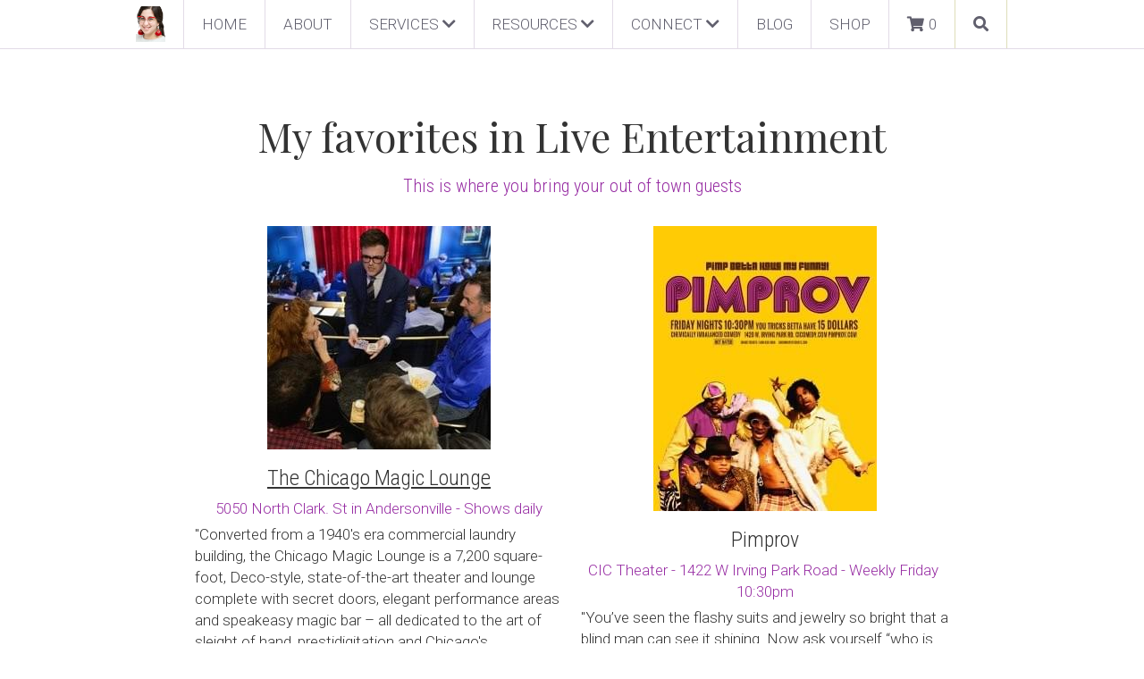

--- FILE ---
content_type: text/html; charset=utf-8
request_url: https://www.shailyhakimian.com/live-entertainment
body_size: 116982
content:
<!-- Powered by Strikingly.com 4 (1) Jan 19, 2026 at 08:29-->
<!DOCTYPE html>
<html itemscope itemtype='http://schema.org/WebPage' lang='en' xmlns:og='http://ogp.me/ns#' xmlns='http://www.w3.org/1999/xhtml'>
<head>
<title>LIVE ENTERTAINMENT - Shaily Hakimian</title>
<!-- removing_gon has activated 100%, so we add not_removing_gon rollout for specific user -->
<style>#s-content.s-font-body-roboto .s-font-body{font-family:roboto,helvetica,sans-serif}#s-content.s-font-title-playfair-display .s-font-title{font-family:"playfair display",serif}#s-content.s-font-heading-roboto-condensed .s-font-heading{font-family:"roboto condensed",sans-serif}#s-content.s-font-nav_dropdown-roboto .s-font-nav_dropdown{font-family:roboto,helvetica,sans-serif}</style>
  <script>
//<![CDATA[
window.$S={};$S.app_instances=[];$S.nav=[{"name":"\/home","uid":"dd3f4207-c561-4b1c-a3bb-f999e6130cf9","memberOnly":false,"hasPassword":false,"isHomePage":true},{"name":"\/about","uid":"e19dcdcc-20c4-451d-a723-7a61635122df","memberOnly":false,"hasPassword":false,"isHomePage":false},{"name":"\/barter","uid":"6c59ca4e-4061-4524-9fad-9bae4966aa7c","memberOnly":false,"hasPassword":false,"isHomePage":false},{"name":"\/contact","uid":"0de97bdf-9835-494a-8314-4f63cb2e25eb","memberOnly":false,"hasPassword":false,"isHomePage":false},{"name":"\/and-more","uid":"fa7b28a7-28c6-4db5-a40f-c205aa7032e7","memberOnly":false,"hasPassword":false,"isHomePage":false},{"name":"\/math-tutoring","uid":"a77b072a-d034-456f-ad1d-1151f3056e46","memberOnly":false,"hasPassword":false,"isHomePage":false},{"name":"\/other-goodness","uid":"4ea95a74-0dfd-4c07-9456-7a3e75249897","memberOnly":false,"hasPassword":false,"isHomePage":false},{"name":"\/public-speaking","uid":"54bd05b1-5f44-4ea2-bf0a-7ed6bc79cde5","memberOnly":false,"hasPassword":false,"isHomePage":false},{"name":"\/social-media","uid":"b428012e-46b8-4d47-ab35-a70a13cf0d81","memberOnly":false,"hasPassword":false,"isHomePage":false},{"name":"\/blog","uid":"30d7f10f-34df-44c5-9795-ee8b82bdbea2","memberOnly":false,"hasPassword":false,"isHomePage":false},{"name":"\/events","uid":"63dbf353-f4a1-4eb2-b531-216a15bfb168","memberOnly":false,"hasPassword":false,"isHomePage":false},{"name":"\/live-entertainment","uid":"b56c5df5-a36b-41d6-abf8-b1e2c3c65bcd","memberOnly":false,"hasPassword":false,"isHomePage":false},{"name":"\/email-lists","uid":"f7698528-7b5d-4350-a197-14c60ed9b5d4","memberOnly":false,"hasPassword":false,"isHomePage":false},{"name":"\/notre-dame","uid":"4fae5a54-adc7-47d6-8b84-431e9cfcec5a","memberOnly":false,"hasPassword":false,"isHomePage":false},{"name":"\/content-producers","uid":"0f9fd7e9-8ca3-4cf6-bfa9-493e130fffdb","memberOnly":false,"hasPassword":false,"isHomePage":false},{"name":"\/social-media-speaker","uid":"a89ee198-23eb-4dfc-b3fd-4e1bc53a882e","memberOnly":false,"hasPassword":false,"isHomePage":false},{"name":"\/social-media-sherpa","uid":"de9f3ce8-e774-4079-9044-618d5d1fda9e","memberOnly":false,"hasPassword":false,"isHomePage":false},{"name":"\/linkedin-profiles","uid":"6398600c-c537-4405-aa05-7b10a902041f","memberOnly":false,"hasPassword":false,"isHomePage":false},{"name":"\/workshop-feedback","uid":"61c5a46a-e88c-4443-8e36-643a8f458d9d","memberOnly":false,"hasPassword":false,"isHomePage":false},{"name":"\/pitch-night","uid":"39be66e5-b90a-457f-9a2c-e787dc0f7806","memberOnly":false,"hasPassword":false,"isHomePage":false},{"name":"\/podcast","uid":"012b884d-ff51-4b62-bac1-c5f9ffcb38c7","memberOnly":false,"hasPassword":false,"isHomePage":false},{"name":"\/thank-you-1","uid":"9d9f9b7b-4aa8-42bc-b355-faff5b6723d6","memberOnly":false,"hasPassword":false,"isHomePage":false},{"name":"\/referral-links","uid":"e04809b4-b1bd-468b-9fb1-1ade7842b28e","memberOnly":false,"hasPassword":false,"isHomePage":false},{"name":"\/your-social-media-sherpa","uid":"89bb6d66-a46b-4f41-a3cc-a54f2f43328f","memberOnly":false,"hasPassword":false,"isHomePage":false},{"name":"\/olami","uid":"87409079-4c2a-4fa8-8d01-b258c3894716","memberOnly":false,"hasPassword":false,"isHomePage":false},{"name":"\/thank-you-copy","uid":"1f8414d1-a7a6-4de6-8d3c-b6a7321a96b9","memberOnly":false,"hasPassword":false,"isHomePage":false},{"name":"\/shop","uid":"7af4deff-675a-49b0-a4b5-0c81fc53c7ba","memberOnly":false,"hasPassword":false,"isHomePage":false},{"name":"\/podcast-interview-bob","uid":"19a1dff8-e2ad-48b2-a983-4e281a5fe7db","memberOnly":false,"hasPassword":false,"isHomePage":false},{"name":"\/podcast-response-bob","uid":"b7d96c3b-7d34-4e55-976d-368ca221113a","memberOnly":false,"hasPassword":false,"isHomePage":false},{"name":"\/chitribe","uid":"069e7c8a-b62f-4b9a-87a3-02b3e34ed61c","memberOnly":false,"hasPassword":false,"isHomePage":false},{"name":"\/speeddatingcoach-com","uid":"8a1b7cc3-6cf5-427a-96ad-e315c1746454","memberOnly":false,"hasPassword":false,"isHomePage":false}];$S.conf={"SUPPORTED_CURRENCY":[{"code":"AED","symbol":"\u062f.\u0625","decimal":".","thousand":",","precision":2,"name":"United Arab Emirates Dirham"},{"code":"AFN","symbol":"\u060b","decimal":".","thousand":",","precision":2,"name":"Afghan afghani"},{"code":"ALL","symbol":"Lek","decimal":",","thousand":".","precision":2,"name":"Albanian lek"},{"code":"AMD","symbol":"\u058f","decimal":",","thousand":".","precision":2,"name":"Armenian dram"},{"code":"ANG","symbol":"\u0192","decimal":",","thousand":".","precision":2,"name":"Netherlands Antillean guilder"},{"code":"AOA","symbol":"Kz","decimal":",","thousand":".","precision":2,"name":"Angolan kwanza"},{"code":"ARS","symbol":"$","decimal":",","thousand":".","precision":2,"name":"Argentine peso"},{"code":"AUD","symbol":"A$","decimal":".","thousand":" ","precision":2,"name":"Australian Dollar"},{"code":"AWG","symbol":"\u0192","decimal":".","thousand":",","precision":2,"name":"Aruban florin"},{"code":"AZN","symbol":"\u20bc","decimal":".","thousand":",","precision":2,"name":"Azerbaijani Manat"},{"code":"BAM","symbol":"KM","decimal":",","thousand":".","precision":2,"name":"Bosnia and Herzegovina convertible mark"},{"code":"BBD","symbol":"$","decimal":".","thousand":",","precision":2,"name":"Barbadian dollar"},{"code":"BDT","symbol":"Tk","decimal":".","thousand":",","precision":2,"name":"Bangladeshi Taka"},{"code":"BGN","symbol":"\u043b\u0432","decimal":",","thousand":".","precision":2,"name":"Bulgarian lev"},{"code":"BHD","symbol":"\u062f.\u0628","decimal":".","thousand":",","precision":3,"name":"Bahraini dinar"},{"code":"BIF","symbol":"FBu","decimal":".","thousand":",","precision":0,"name":"Burundian franc"},{"code":"BMD","symbol":"$","decimal":".","thousand":",","precision":2,"name":"Bermudian dollar"},{"code":"BND","symbol":"$","decimal":".","thousand":",","precision":2,"name":"Brunei dollar"},{"code":"BOB","symbol":"$b","decimal":",","thousand":".","precision":2,"name":"Bolivian boliviano"},{"code":"BRL","symbol":"R$","decimal":",","thousand":".","precision":2,"name":"Brazilian Real","format":"%s %v"},{"code":"BSD","symbol":"$","decimal":".","thousand":",","precision":2,"name":"Bahamian dollar"},{"code":"BTN","symbol":"Nu.","decimal":".","thousand":",","precision":2,"name":"Bhutanese ngultrum"},{"code":"BWP","symbol":"P","decimal":".","thousand":",","precision":2,"name":"Botswana pula"},{"code":"BYN","symbol":"Br","decimal":".","thousand":",","precision":2,"name":"Belarusian ruble"},{"code":"BZD","symbol":"BZ$","decimal":".","thousand":",","precision":2,"name":"Belize dollar"},{"code":"CAD","symbol":"$","decimal":".","thousand":",","precision":2,"name":"Canadian Dollar"},{"code":"CDF","symbol":"FC","decimal":".","thousand":",","precision":2,"name":"Congolese franc"},{"code":"CHF","symbol":"CHF","decimal":".","thousand":"'","precision":2,"name":"Swiss Franc","format":"%s %v"},{"code":"CLP","symbol":"$","decimal":"","thousand":".","precision":0,"name":"Chilean Peso"},{"code":"CNY","symbol":"\u00a5","decimal":".","thousand":",","precision":2,"name":"Chinese Yuan"},{"code":"CRC","symbol":"\u20a1","decimal":",","thousand":".","precision":2,"name":"Costa Rican col\u00f3n"},{"code":"CUP","symbol":"$","decimal":".","thousand":",","precision":2,"name":"Cuban peso"},{"code":"CVE","symbol":"$","decimal":".","thousand":",","precision":2,"name":"Cape Verdean escudo"},{"code":"CZK","symbol":"K\u010d","decimal":",","thousand":".","precision":2,"name":"Czech Koruna","format":"%v %s"},{"code":"DJF","symbol":"Fdj","decimal":".","thousand":",","precision":0,"name":"Djiboutian franc"},{"code":"DKK","symbol":"kr","decimal":".","thousand":",","precision":2,"name":"Danish Krone","format":"%v %s"},{"code":"DOP","symbol":"RD$","decimal":".","thousand":",","precision":2,"name":"Dominican peso"},{"code":"DZD","symbol":"\u062f\u062c","decimal":",","thousand":".","precision":2,"name":"Algerian dinar"},{"code":"EGP","symbol":"E\u00a3","decimal":".","thousand":",","precision":2,"name":"Egyptian pound"},{"code":"ERN","symbol":"Nkf","decimal":".","thousand":",","precision":2,"name":"Eritrean nakfa"},{"code":"ETB","symbol":"Br","decimal":".","thousand":",","precision":2,"name":"Ethiopian birr"},{"code":"EUR","symbol":"\u20ac","decimal":",","thousand":".","precision":2,"name":"Euro","format":"%v %s"},{"code":"FJD","symbol":"$","decimal":".","thousand":",","precision":2,"name":"Fijian dollar"},{"code":"FKP","symbol":"\u00a3","decimal":".","thousand":",","precision":2,"name":"Falkland Islands pound"},{"code":"GBP","symbol":"\u00a3","decimal":".","thousand":",","precision":2,"name":"British Pound"},{"code":"GEL","symbol":"\u10da","decimal":",","thousand":".","precision":2,"name":"Georgian lari"},{"code":"GGP","symbol":"\u00a3","decimal":".","thousand":",","precision":2,"name":"Guernsey pound"},{"code":"GHS","symbol":"GH\u20b5","decimal":".","thousand":",","precision":2,"name":"Ghanaian cedi"},{"code":"GIP","symbol":"\u00a3","decimal":".","thousand":",","precision":2,"name":"Gibraltar pound"},{"code":"GMD","symbol":"D","decimal":".","thousand":",","precision":2,"name":"Gambian dalasi"},{"code":"GNF","symbol":"\u20a3","decimal":".","thousand":",","precision":0,"name":"Guinean franc"},{"code":"GTQ","symbol":"Q","decimal":".","thousand":",","precision":2,"name":"Guatemalan quetzal"},{"code":"GYD","symbol":"G$","decimal":".","thousand":",","precision":2,"name":"Guyanese dollar"},{"code":"HKD","symbol":"HK$","decimal":".","thousand":",","precision":2,"name":"Hong Kong Dollar"},{"code":"HNL","symbol":"L","decimal":".","thousand":",","precision":2,"name":"Honduran lempira"},{"code":"HRK","symbol":"kn","decimal":".","thousand":",","precision":2,"name":"Croatian kuna"},{"code":"HTG","symbol":"G","decimal":".","thousand":",","precision":2,"name":"Haitian gourde"},{"code":"HUF","symbol":"Ft","decimal":"","thousand":",","precision":0,"name":"Hungarian Forint","format":"%v %s"},{"code":"ILS","symbol":"\u20aa","decimal":".","thousand":",","precision":2,"name":"Israeli New Shekel"},{"code":"IMP","symbol":"\u00a3","decimal":".","thousand":",","precision":2,"name":"Isle of Man pound"},{"code":"INR","symbol":"\u20b9","decimal":".","thousand":",","precision":2,"name":"Indian Rupee"},{"code":"IQD","symbol":"\u062f.\u0639","decimal":".","thousand":",","precision":3,"name":"Iraqi dinar"},{"code":"IRR","symbol":"\u062a\u0648\u0645\u0627\u0646","decimal":".","thousand":",","precision":2,"name":"Iranian rial"},{"code":"ISK","symbol":"kr","decimal":",","thousand":".","precision":2,"name":"Icelandic kr\u00f3na"},{"code":"JEP","symbol":"\u00a3","decimal":".","thousand":",","precision":2,"name":"Jersey pound"},{"code":"JMD","symbol":"J$","decimal":".","thousand":",","precision":2,"name":"Jamaican Dollar"},{"code":"JOD","symbol":"JD","decimal":".","thousand":",","precision":3,"name":"Jordanian Dinar"},{"code":"JPY","symbol":"\u00a5","decimal":"","thousand":",","precision":0,"name":"Japanese Yen","format":"%s %v"},{"code":"KES","symbol":"KSh","decimal":".","thousand":",","precision":2,"name":"Kenyan shilling"},{"code":"KGS","symbol":"\u043b\u0432","decimal":",","thousand":".","precision":2,"name":"Kyrgyzstani som"},{"code":"KHR","symbol":"\u17db","decimal":".","thousand":",","precision":2,"name":"Cambodian riel"},{"code":"KMF","symbol":"CF","decimal":".","thousand":",","precision":0,"name":"Comorian franc"},{"code":"KPW","symbol":"\u20a9","decimal":".","thousand":",","precision":2,"name":"North Korean won"},{"code":"KRW","symbol":"\uc6d0","decimal":"","thousand":",","precision":0,"name":"South Korean Won","format":"%v %s"},{"code":"KWD","symbol":"\u062f.\u0643","decimal":".","thousand":",","precision":3,"name":"Kuwait dinar"},{"code":"KYD","symbol":"CI$","decimal":".","thousand":",","precision":2,"name":"Cayman Islands dollar"},{"code":"KZT","symbol":"\u20b8","decimal":",","thousand":".","precision":2,"name":"Kazakhstani tenge"},{"code":"LBP","symbol":"LL","decimal":".","thousand":",","precision":2,"name":"Lebanese pound"},{"code":"LKR","symbol":"\u20a8","decimal":".","thousand":",","precision":2,"name":"Sri Lankan rupee"},{"code":"LRD","symbol":"LR$","decimal":".","thousand":",","precision":2,"name":"Liberian dollar"},{"code":"LSL","symbol":"M","decimal":".","thousand":",","precision":2,"name":"Lesotho loti"},{"code":"LYD","symbol":"LD","decimal":".","thousand":",","precision":3,"name":"Libyan dinar"},{"code":"MAD","symbol":"\u062f.\u0645.","decimal":",","thousand":".","precision":2,"name":"Moroccan dirham"},{"code":"MDL","symbol":"L","decimal":",","thousand":".","precision":2,"name":"Moldovan leu"},{"code":"MGA","symbol":"Ar","decimal":".","thousand":",","precision":0,"name":"Malagasy ariary"},{"code":"MKD","symbol":"\u0434\u0435\u043d","decimal":",","thousand":".","precision":2,"name":"Macedonian denar"},{"code":"MMK","symbol":"Ks","decimal":".","thousand":",","precision":2,"name":"Myanmar kyat"},{"code":"MNT","symbol":"\u20ae","decimal":".","thousand":",","precision":2,"name":"Mongolian tugrik"},{"code":"MOP","symbol":"MOP$","decimal":".","thousand":",","precision":2,"name":"Macanese pataca"},{"code":"MRO","symbol":"UM","decimal":".","thousand":",","precision":2,"name":"Mauritanian Ouguiya"},{"code":"MRU","symbol":"UM","decimal":".","thousand":",","precision":2,"name":"Mauritanian ouguiya"},{"code":"MUR","symbol":"\u20a8","decimal":".","thousand":",","precision":2,"name":"Mauritian rupee"},{"code":"MVR","symbol":"Rf","decimal":".","thousand":",","precision":2,"name":"Maldivian rufiyaa"},{"code":"MWK","symbol":"K","decimal":".","thousand":",","precision":2,"name":"Malawian kwacha"},{"code":"MXN","symbol":"$","decimal":".","thousand":",","precision":2,"name":"Mexican Peso"},{"code":"MYR","symbol":"RM","decimal":".","thousand":",","precision":2,"name":"Malaysian Ringgit"},{"code":"MZN","symbol":"MT","decimal":",","thousand":".","precision":2,"name":"Mozambican metical"},{"code":"NAD","symbol":"N$","decimal":".","thousand":",","precision":2,"name":"Namibian dollar"},{"code":"NGN","symbol":"\u20a6","decimal":".","thousand":",","precision":2,"name":"Nigerian naira"},{"code":"NIO","symbol":"C$","decimal":".","thousand":",","precision":2,"name":"Nicaraguan c\u00f3rdoba"},{"code":"NOK","symbol":"kr","decimal":",","thousand":".","precision":2,"name":"Norwegian Krone","format":"%v %s"},{"code":"NPR","symbol":"\u20a8","decimal":".","thousand":",","precision":2,"name":"Nepalese rupee"},{"code":"NZD","symbol":"$","decimal":".","thousand":",","precision":2,"name":"New Zealand Dollar"},{"code":"OMR","symbol":"\u0631.\u0639.","decimal":".","thousand":",","precision":3,"name":"Omani rial"},{"code":"PAB","symbol":"B\/.","decimal":".","thousand":",","precision":2,"name":"Panamanian balboa"},{"code":"PEN","symbol":"S\/.","decimal":".","thousand":",","precision":2,"name":"Peruvian Sol"},{"code":"PGK","symbol":"K","decimal":".","thousand":",","precision":2,"name":"Papua New Guinean kina"},{"code":"PHP","symbol":"\u20b1","decimal":".","thousand":",","precision":2,"name":"Philippine Peso"},{"code":"PKR","symbol":"\u20a8","decimal":".","thousand":",","precision":2,"name":"Pakistani rupee"},{"code":"PLN","symbol":"z\u0142","decimal":",","thousand":" ","precision":2,"name":"Polish Zloty","format":"%v %s"},{"code":"PYG","symbol":"\u20b2","decimal":",","thousand":".","precision":0,"name":"Paraguayan guaran\u00ed"},{"code":"QAR","symbol":"\u0631.\u0642","decimal":".","thousand":",","precision":2,"name":"Qatari riyal"},{"code":"RON","symbol":"lei","decimal":",","thousand":".","precision":2,"name":"Romanian leu"},{"code":"RSD","symbol":"\u0434\u0438\u043d","decimal":",","thousand":".","precision":2,"name":"Serbian dinar"},{"code":"RUB","symbol":"\u20bd","decimal":",","thousand":".","precision":2,"name":"Russian Ruble","format":"%v %s"},{"code":"RWF","symbol":"FRw","decimal":".","thousand":",","precision":0,"name":"Rwandan franc"},{"code":"SAR","symbol":"\u0631.\u0633","decimal":".","thousand":",","precision":2,"name":"Saudi Arabian riyal"},{"code":"SBD","symbol":"SI$","decimal":".","thousand":",","precision":2,"name":"Solomon Islands dollar"},{"code":"SCR","symbol":"SRe","decimal":".","thousand":",","precision":2,"name":"Seychellois rupee"},{"code":"SDG","symbol":"SDG","decimal":".","thousand":",","precision":2,"name":"Sudanese pound"},{"code":"SEK","symbol":"kr","decimal":".","thousand":" ","precision":2,"name":"Swedish Krona","format":"%v %s"},{"code":"SGD","symbol":"S$","decimal":".","thousand":",","precision":2,"name":"Singapore Dollar"},{"code":"SHP","symbol":"\u00a3","decimal":".","thousand":",","precision":2,"name":"Saint Helena pound"},{"code":"SLL","symbol":"Le","decimal":".","thousand":",","precision":2,"name":"Sierra Leonean leone"},{"code":"SOS","symbol":"S","decimal":".","thousand":",","precision":2,"name":"Somali shilling"},{"code":"SRD","symbol":"$","decimal":",","thousand":".","precision":2,"name":"Surinamese dollar"},{"code":"SSP","symbol":"SS\u00a3","decimal":".","thousand":",","precision":2,"name":"South Sudanese pound"},{"code":"STD","symbol":"Db","decimal":".","thousand":",","precision":2,"name":"Sao Tomean Dobra"},{"code":"STN","symbol":"Db","decimal":".","thousand":",","precision":2,"name":"S\u00e3o Tom\u00e9 and Pr\u00edncipe dobra"},{"code":"SYP","symbol":"LS","decimal":".","thousand":",","precision":2,"name":"Syrian pound"},{"code":"SZL","symbol":"E","decimal":".","thousand":",","precision":2,"name":"Swazi lilangeni"},{"code":"THB","symbol":"\u0e3f","decimal":".","thousand":",","precision":2,"name":"Thai Baht"},{"code":"TJS","symbol":"SM","decimal":".","thousand":",","precision":2,"name":"Tajikistani somoni"},{"code":"TMT","symbol":"T","decimal":".","thousand":",","precision":2,"name":"Turkmenistan manat"},{"code":"TND","symbol":"\u062f.\u062a","decimal":".","thousand":",","precision":3,"name":"Tunisian dinar"},{"code":"TOP","symbol":"T$","decimal":".","thousand":",","precision":2,"name":"Tongan pa\u02bbanga"},{"code":"TRY","symbol":"\u20ba","decimal":".","thousand":",","precision":2,"name":"Turkish lira"},{"code":"TTD","symbol":"TT$","decimal":".","thousand":",","precision":2,"name":"Trinidad and Tobago dollar"},{"code":"TWD","symbol":"NT$","decimal":"","thousand":",","precision":0,"name":"New Taiwan Dollar"},{"code":"TZS","symbol":"Tsh","decimal":".","thousand":",","precision":2,"name":"Tanzanian shilling"},{"code":"UAH","symbol":"\u20b4","decimal":".","thousand":",","precision":2,"name":"Ukrainian hryvnia"},{"code":"UGX","symbol":"USh","decimal":".","thousand":",","precision":2,"name":"Ugandan shilling"},{"code":"USD","symbol":"$","decimal":".","thousand":",","precision":2,"name":"United States Dollar"},{"code":"UYU","symbol":"$U","decimal":",","thousand":".","precision":2,"name":"Uruguayan peso"},{"code":"UZS","symbol":"\u043b\u0432","decimal":",","thousand":".","precision":2,"name":"Uzbekistani so\u02bbm"},{"code":"VES","symbol":"Bs.S.","decimal":".","thousand":",","precision":2,"name":"Venezuelan bol\u00edvar soberano"},{"code":"VUV","symbol":"VT","decimal":".","thousand":",","precision":0,"name":"Vanuatu vatu"},{"code":"WST","symbol":"WS$","decimal":".","thousand":",","precision":2,"name":"Samoan t\u0101l\u0101"},{"code":"XAF","symbol":"FCFA","decimal":".","thousand":",","precision":0,"name":"Central African CFA franc"},{"code":"XCD","symbol":"EC$","decimal":".","thousand":",","precision":2,"name":"East Caribbean dollar"},{"code":"XDR","symbol":"SDR","decimal":".","thousand":"","precision":0,"name":"Special drawing rights"},{"code":"XOF","symbol":"CFA","decimal":".","thousand":",","precision":0,"name":"West African CFA franc"},{"code":"XPF","symbol":"\u20a3","decimal":".","thousand":",","precision":0,"name":"CFP franc"},{"code":"YER","symbol":"\u0631.\u064a","decimal":".","thousand":",","precision":2,"name":"Yemeni rial"},{"code":"ZAR","symbol":"R","decimal":".","thousand":",","precision":2,"name":"South African Rand"},{"code":"ZMW","symbol":"K","decimal":",","thousand":".","precision":2,"name":"Zambian kwacha"},{"code":"IDR","symbol":"Rp ","decimal":"","thousand":".","precision":0,"name":"Indonesian Rupiah"},{"code":"VND","symbol":"\u20ab","decimal":"","thousand":".","precision":0,"name":"Vietnamese Dong","format":"%v%s"},{"code":"LAK","symbol":"\u20ad","decimal":".","thousand":",","precision":2,"name":"Lao kip"},{"code":"COP","symbol":"$","decimal":".","thousand":",","precision":0,"name":"Colombian Peso"}],"pages_show_static_path":"https:\/\/static-assets.strikinglycdn.com\/pages_show_static-bc1f19a55f2b44d4730b53552286eb27fea2e9da8282fb2743c9147c736f5092.js","keenio_collection":"strikingly_pageviews","keenio_collection_sharding":"strikingly_pageviews-11500001-11600000","keenio_pbs_impression_collection":"strikingly_pbs_impression","keenio_pbs_conversion_collection":"strikingly_pbs_conversion","keenio_pageservice_imageshare_collection":"strikingly_pageservice_imageshare","keenio_page_socialshare_collection":"strikingly_page_socialshare","keenio_page_framing_collection":"strikingly_page_framing","keenio_file_download_collection":"strikingly_file_download","keenio_ecommerce_buyer_landing":"strikingly_ecommerce_buyer_landing","keenio_ecommerce_buyer_viewed_checkout_dialog":"strikingly_ecommerce_buyer_viewed_checkout_dialog","keenio_ecommerce_buyer_completed_shipping_address":"strikingly_ecommerce_buyer_completed_shipping_address","keenio_ecommerce_buyer_selected_payment_method":"strikingly_ecommerce_buyer_selected_payment_method","keenio_ecommerce_buyer_canceled_order":"strikingly_ecommerce_buyer_canceled_order","keenio_ecommerce_buyer_added_item_to_cart":"strikingly_ecommerce_buyer_added_item_to_cart","keenio_events_collection":"strikingly_events","is_screenshot_rendering":false,"ecommerce_stripe_alipay":false,"headless_render":null,"wx_instant_follow":false,"is_google_analytics_enabled":true,"is_strikingly_analytics_enabled":true,"is_from_site_to_app":false,"is_weitie":false,"weitie_post_id":null,"weitie_meta_info":null,"weitie_slogan":"\u65e0\u9700\u6ce8\u518c\u7684\u53d1\u5e16\u795e\u5668","gdpr_compliance_feature":false,"strikingly_live_chat_settings":null,"FACEBOOK_APP_ID":"138736959550286","FACEBOOK_PERMS":"email"};$S.fonts=null;$S.live_site=true;$S.user_meta={"user_type":"linkedin_app","live_chat_branding":false,"oneClickShareInfo":null};$S.global_conf={"premium_apps":["HtmlApp","EcwidApp","MailChimpApp","CeleryApp","LocuApp"],"environment":"production","env":"production","host_suffix":"strikingly.com","asset_url":"https:\/\/static-assets.strikinglycdn.com","locale":"en","in_china":false,"country_code":null,"browser_locale":null,"is_sxl":false,"china_optimization":false,"enable_live_chat":true,"enable_internal_footer_layout":["33212390","11376106","13075825","12954266","11479862","28250243","28142805","28250455","28250492","23063547","28250512","23063531","28250538","28250791","23063511","28250526","28250588","28250582","28250575","28250570","23063556","28250565","13128850","13075827","13033035","13107039","12989659","12954536","13029321","12967243","12935703","13128849","189186","23559408","22317661","23559972","23559402","23559419","23559961","23559424","23568836","23559400","23559427","23559394","23559955","23559949","23568824","23559953","22317663","13032471","13070869","13107041","13100761","13100763","13039483","12989656","12935476","13029732","13070868","13115975","13115977","12967468"],"user_image_cdn":{"qn":"\/\/user-assets.sxlcdn.com","s":"\/\/custom-images.strikinglycdn.com"},"GROWINGIO_API_KEY":null,"BAIDU_API_KEY":null,"SEGMENTIO_API_KEY":"eb3txa37hi","FACEBOOK_APP_ID":"138736959550286","WECHAT_APP_ID":null,"WECHAT_MP_APP_ID":"","KEEN_IO_PROJECT_ID":"5317e03605cd66236a000002","KEEN_IO_WRITE_KEY":"[base64]","FIREBASE_URL":"bobcat.firebaseIO.com","CLOUDINARY_CLOUD_NAME":"hrscywv4p","CLOUDINARY_PRESET":"oxbxiyxl","rollout":{"background_for_all_sections":false,"crm_livechat":true,"stripe_payer_email":false,"stripe_alipay":true,"stripe_wechatpay":true,"stripe_afterpay":true,"stripe_klarna":true,"paynow_unionpay":true,"tw_payment_registration_upgrade":true,"new_checkout_design":true,"checkout_form_integration":true,"s6_feature":true,"customize_image_appearance":true,"advanced_section_layout_setting":true,"google_invisible_recaptcha":true,"invisible_hcaptcha":false,"show_dummy_data_in_editor":true,"show_dummy_data_in_cro_editor":true,"mobile_editor_2023":true,"mobile_editor_2023_part3":true,"vertical_alignment_2023":true,"enable_migrate_page_data":true,"enable_section_smart_binding":true,"portfolio_region_options":false,"domain_connection_v2":true,"new_blog_editor":true,"new_blog_editor_disabled":false,"draft_editor":true,"disable_draft_editor":false,"new_blog_layout":true,"new_store_layout":true,"gallery_section_2021":true,"strikingly_618":false,"nav_2021":true,"can_use_section_default_format":true,"can_use_section_text_align":true,"section_improvements_part1":true,"nav_2021_off":false,"nav_2023":true,"delay_gon":false,"shake_ssr_gon":false,"feature_list_2023":true,"pbs_i18n":true,"support_sca":false,"dlz_badge":false,"show_kickstart_entry_in_dashboard_support_widget":true,"need_html_custom_code_review":true,"has_hydrated_sections":false,"show_support_widget_in_live_site":false,"wechat_sharing":false,"new_wechat_oauth":false,"midtrans_payments":false,"pbs_variation_b":true,"all_currencies":true,"language_region_redirect_options":false,"portfolio_addon_items":false,"custom_review_v2":false},"cookie_categories":{"necessary":["_claim_popup_ref","member_name","authenticationToken","_pbs_i18n_ab_test","__strk_cookie_notification","__is_open_strk_necessary_cookie","__is_open_strk_analytics_cookie","__is_open_strk_preferences_cookie","site_id","crm_chat_token","authenticationToken","member_id","page_nocache","page_password","page_password_uid","return_path_after_verification","return_path_after_page_verification","is_submitted_all"],"preferences":["__strk_cookie_comment_name","__strk_cookie_comment_email"],"analytics":["__strk_session_id"]},"WEITIE_APP_ID":null,"WEITIE_MP_APP_ID":null,"BUGSNAG_FE_API_KEY":"","BUGSNAG_FE_JS_RELEASE_STAGE":"production","google":{"recaptcha_v2_client_key":"6LeRypQbAAAAAGgaIHIak2L7UaH4Mm3iS6Tpp7vY","recaptcha_v2_invisible_client_key":"6LdmtBYdAAAAAJmE1hETf4IHoUqXQaFuJxZPO8tW"},"hcaptcha":{"hcaptcha_checkbox_key":"cd7ccab0-57ca-49aa-98ac-db26473a942a","hcaptcha_invisible_key":"65400c5a-c122-4648-971c-9f7e931cd872"},"kickstart_locale_selection":{"en":"100","de":"100","es":"100","fr":"100","it":"100","nl":"100","pt-BR":"100","fi":"100","no":"100","sv":"100","pl":"100","cs":"100","ro":"100","ar":"100","id":"100","vi":"0","ja":"100","zh-CN":"100","zh-TW":"100"},"honeypot":"09a68c7a"};$S.country_list={"europe":{"name":"Europe","continent":"europe"},"asia":{"name":"Asia","continent":"asia"},"northamerica":{"name":"North America","continent":"northamerica"},"southamerica":{"name":"South America","continent":"southamerica"},"australia":{"name":"Australia","continent":"australia"},"antarctica":{"name":"Antarctica","continent":"antarctica"},"africa":{"name":"Africa","continent":"africa"},"ad":{"name":"Andorra","continent":"europe"},"ae":{"name":"United Arab Emirates","continent":"asia"},"af":{"name":"Afghanistan","continent":"asia"},"ag":{"name":"Antigua and Barbuda","continent":"northamerica"},"ai":{"name":"Anguilla","continent":"northamerica"},"al":{"name":"Albania","continent":"europe"},"am":{"name":"Armenia","continent":"asia"},"an":{"name":"Netherlands Antilles","continent":"northamerica"},"ao":{"name":"Angola","continent":"africa"},"aq":{"name":"Antarctica","continent":"antarctica"},"ar":{"name":"Argentina","continent":"southamerica"},"as":{"name":"American Samoa","continent":"australia"},"at":{"name":"Austria","continent":"europe"},"au":{"name":"Australia","continent":"australia"},"aw":{"name":"Aruba","continent":"northamerica"},"ax":{"name":"\u00c5land Islands","continent":"europe"},"az":{"name":"Azerbaijan","continent":"asia"},"ba":{"name":"Bosnia and Herzegovina","continent":"europe"},"bb":{"name":"Barbados","continent":"northamerica"},"bd":{"name":"Bangladesh","continent":"asia"},"be":{"name":"Belgium","continent":"europe"},"bf":{"name":"Burkina Faso","continent":"africa"},"bg":{"name":"Bulgaria","continent":"europe"},"bh":{"name":"Bahrain","continent":"asia"},"bi":{"name":"Burundi","continent":"africa"},"bj":{"name":"Benin","continent":"africa"},"bl":{"name":"Saint Barth\u00e9lemy","continent":"northamerica"},"bm":{"name":"Bermuda","continent":"northamerica"},"bn":{"name":"Brunei Darussalam","continent":"asia"},"bo":{"name":"Bolivia","continent":"southamerica"},"bq":{"name":"Bonaire, Sint Eustatius and Saba","continent":"northamerica"},"br":{"name":"Brazil","continent":"southamerica"},"bs":{"name":"Bahamas","continent":"northamerica"},"bt":{"name":"Bhutan","continent":"asia"},"bv":{"name":"Bouvet Island","continent":"antarctica"},"bw":{"name":"Botswana","continent":"africa"},"by":{"name":"Belarus","continent":"europe"},"bz":{"name":"Belize","continent":"northamerica"},"ca":{"name":"Canada","continent":"northamerica"},"cc":{"name":"Cocos (Keeling) Islands","continent":"asia"},"cd":{"name":"Congo, The Democratic Republic Of The","continent":"africa"},"cf":{"name":"Central African Republic","continent":"africa"},"cg":{"name":"Congo","continent":"africa"},"ch":{"name":"Switzerland","continent":"europe"},"ci":{"name":"C\u00f4te D'Ivoire","continent":"africa"},"ck":{"name":"Cook Islands","continent":"australia"},"cl":{"name":"Chile","continent":"southamerica"},"cm":{"name":"Cameroon","continent":"africa"},"cn":{"name":"China","continent":"asia"},"co":{"name":"Colombia","continent":"southamerica"},"cr":{"name":"Costa Rica","continent":"northamerica"},"cu":{"name":"Cuba","continent":"northamerica"},"cv":{"name":"Cape Verde","continent":"africa"},"cw":{"name":"Cura\u00e7ao","continent":"northamerica"},"cx":{"name":"Christmas Island","continent":"asia"},"cy":{"name":"Cyprus","continent":"asia"},"cz":{"name":"Czech Republic","continent":"europe"},"de":{"name":"Germany","continent":"europe"},"dj":{"name":"Djibouti","continent":"africa"},"dk":{"name":"Denmark","continent":"europe"},"dm":{"name":"Dominica","continent":"northamerica"},"do":{"name":"Dominican Republic","continent":"northamerica"},"dz":{"name":"Algeria","continent":"africa"},"ec":{"name":"Ecuador","continent":"southamerica"},"ee":{"name":"Estonia","continent":"europe"},"eg":{"name":"Egypt","continent":"africa"},"eh":{"name":"Western Sahara","continent":"africa"},"er":{"name":"Eritrea","continent":"africa"},"es":{"name":"Spain","continent":"europe"},"et":{"name":"Ethiopia","continent":"africa"},"fi":{"name":"Finland","continent":"europe"},"fj":{"name":"Fiji","continent":"australia"},"fk":{"name":"Falkland Islands (Malvinas)","continent":"southamerica"},"fm":{"name":"Micronesia, Federated States Of","continent":"australia"},"fo":{"name":"Faroe Islands","continent":"europe"},"fr":{"name":"France","continent":"europe"},"ga":{"name":"Gabon","continent":"africa"},"gb":{"name":"United Kingdom","continent":"europe"},"gd":{"name":"Grenada","continent":"northamerica"},"ge":{"name":"Georgia","continent":"asia"},"gf":{"name":"French Guiana","continent":"southamerica"},"gg":{"name":"Guernsey","continent":"europe"},"gh":{"name":"Ghana","continent":"africa"},"gi":{"name":"Gibraltar","continent":"europe"},"gl":{"name":"Greenland","continent":"northamerica"},"gm":{"name":"Gambia","continent":"africa"},"gn":{"name":"Guinea","continent":"africa"},"gp":{"name":"Guadeloupe","continent":"northamerica"},"gq":{"name":"Equatorial Guinea","continent":"africa"},"gr":{"name":"Greece","continent":"europe"},"gs":{"name":"South Georgia and the South Sandwich Islands","continent":"antarctica"},"gt":{"name":"Guatemala","continent":"northamerica"},"gu":{"name":"Guam","continent":"australia"},"gw":{"name":"Guinea-Bissau","continent":"africa"},"gy":{"name":"Guyana","continent":"southamerica"},"hk":{"name":"Hong Kong SAR China","continent":"asia"},"hm":{"name":"Heard and McDonald Islands","continent":"antarctica"},"hn":{"name":"Honduras","continent":"northamerica"},"hr":{"name":"Croatia","continent":"europe"},"ht":{"name":"Haiti","continent":"northamerica"},"hu":{"name":"Hungary","continent":"europe"},"id":{"name":"Indonesia","continent":"asia"},"ie":{"name":"Ireland","continent":"europe"},"il":{"name":"Israel","continent":"asia"},"im":{"name":"Isle of Man","continent":"europe"},"in":{"name":"India","continent":"asia"},"io":{"name":"British Indian Ocean Territory","continent":"asia"},"iq":{"name":"Iraq","continent":"asia"},"ir":{"name":"Iran, Islamic Republic Of","continent":"asia"},"is":{"name":"Iceland","continent":"europe"},"it":{"name":"Italy","continent":"europe"},"je":{"name":"Jersey","continent":"europe"},"jm":{"name":"Jamaica","continent":"northamerica"},"jo":{"name":"Jordan","continent":"asia"},"jp":{"name":"Japan","continent":"asia"},"ke":{"name":"Kenya","continent":"africa"},"kg":{"name":"Kyrgyzstan","continent":"asia"},"kh":{"name":"Cambodia","continent":"asia"},"ki":{"name":"Kiribati","continent":"australia"},"km":{"name":"Comoros","continent":"africa"},"kn":{"name":"Saint Kitts And Nevis","continent":"northamerica"},"kp":{"name":"Korea, Democratic People's Republic Of","continent":"asia"},"kr":{"name":"Korea, Republic of","continent":"asia"},"kw":{"name":"Kuwait","continent":"asia"},"ky":{"name":"Cayman Islands","continent":"northamerica"},"kz":{"name":"Kazakhstan","continent":"asia"},"la":{"name":"Lao People's Democratic Republic","continent":"asia"},"lb":{"name":"Lebanon","continent":"asia"},"lc":{"name":"Saint Lucia","continent":"northamerica"},"li":{"name":"Liechtenstein","continent":"europe"},"lk":{"name":"Sri Lanka","continent":"asia"},"lr":{"name":"Liberia","continent":"africa"},"ls":{"name":"Lesotho","continent":"africa"},"lt":{"name":"Lithuania","continent":"europe"},"lu":{"name":"Luxembourg","continent":"europe"},"lv":{"name":"Latvia","continent":"europe"},"ly":{"name":"Libya","continent":"africa"},"ma":{"name":"Morocco","continent":"africa"},"mc":{"name":"Monaco","continent":"europe"},"md":{"name":"Moldova, Republic of","continent":"europe"},"me":{"name":"Montenegro","continent":"europe"},"mf":{"name":"Saint Martin","continent":"northamerica"},"mg":{"name":"Madagascar","continent":"africa"},"mh":{"name":"Marshall Islands","continent":"australia"},"mk":{"name":"North Macedonia","continent":"europe"},"ml":{"name":"Mali","continent":"africa"},"mm":{"name":"Myanmar","continent":"asia"},"mn":{"name":"Mongolia","continent":"asia"},"mo":{"name":"Macao SAR China","continent":"asia"},"mp":{"name":"Northern Mariana Islands","continent":"australia"},"mq":{"name":"Martinique","continent":"northamerica"},"mr":{"name":"Mauritania","continent":"africa"},"ms":{"name":"Montserrat","continent":"northamerica"},"mt":{"name":"Malta","continent":"europe"},"mu":{"name":"Mauritius","continent":"africa"},"mv":{"name":"Maldives","continent":"asia"},"mw":{"name":"Malawi","continent":"africa"},"mx":{"name":"Mexico","continent":"northamerica"},"my":{"name":"Malaysia","continent":"asia"},"mz":{"name":"Mozambique","continent":"africa"},"na":{"name":"Namibia","continent":"africa"},"nc":{"name":"New Caledonia","continent":"australia"},"ne":{"name":"Niger","continent":"africa"},"nf":{"name":"Norfolk Island","continent":"australia"},"ng":{"name":"Nigeria","continent":"africa"},"ni":{"name":"Nicaragua","continent":"northamerica"},"nl":{"name":"Netherlands","continent":"europe"},"no":{"name":"Norway","continent":"europe"},"np":{"name":"Nepal","continent":"asia"},"nr":{"name":"Nauru","continent":"australia"},"nu":{"name":"Niue","continent":"australia"},"nz":{"name":"New Zealand","continent":"australia"},"om":{"name":"Oman","continent":"asia"},"pa":{"name":"Panama","continent":"northamerica"},"pe":{"name":"Peru","continent":"southamerica"},"pf":{"name":"French Polynesia","continent":"australia"},"pg":{"name":"Papua New Guinea","continent":"australia"},"ph":{"name":"Philippines","continent":"asia"},"pk":{"name":"Pakistan","continent":"asia"},"pl":{"name":"Poland","continent":"europe"},"pm":{"name":"Saint Pierre And Miquelon","continent":"northamerica"},"pn":{"name":"Pitcairn","continent":"australia"},"pr":{"name":"Puerto Rico","continent":"northamerica"},"ps":{"name":"Palestine, State of","continent":"asia"},"pt":{"name":"Portugal","continent":"europe"},"pw":{"name":"Palau","continent":"australia"},"py":{"name":"Paraguay","continent":"southamerica"},"qa":{"name":"Qatar","continent":"asia"},"re":{"name":"R\u00e9union","continent":"africa"},"ro":{"name":"Romania","continent":"europe"},"rs":{"name":"Serbia","continent":"europe"},"ru":{"name":"Russian Federation","continent":"europe"},"rw":{"name":"Rwanda","continent":"africa"},"sa":{"name":"Saudi Arabia","continent":"asia"},"sb":{"name":"Solomon Islands","continent":"australia"},"sc":{"name":"Seychelles","continent":"africa"},"sd":{"name":"Sudan","continent":"africa"},"se":{"name":"Sweden","continent":"europe"},"sg":{"name":"Singapore","continent":"asia"},"sh":{"name":"Saint Helena","continent":"africa"},"si":{"name":"Slovenia","continent":"europe"},"sj":{"name":"Svalbard And Jan Mayen","continent":"europe"},"sk":{"name":"Slovakia","continent":"europe"},"sl":{"name":"Sierra Leone","continent":"africa"},"sm":{"name":"San Marino","continent":"europe"},"sn":{"name":"Senegal","continent":"africa"},"so":{"name":"Somalia","continent":"africa"},"sr":{"name":"Suriname","continent":"southamerica"},"ss":{"name":"South Sudan","continent":"africa"},"st":{"name":"Sao Tome and Principe","continent":"africa"},"sv":{"name":"El Salvador","continent":"northamerica"},"sx":{"name":"Sint Maarten","continent":"northamerica"},"sy":{"name":"Syrian Arab Republic","continent":"asia"},"sz":{"name":"Swaziland","continent":"africa"},"tc":{"name":"Turks and Caicos Islands","continent":"northamerica"},"td":{"name":"Chad","continent":"africa"},"tf":{"name":"French Southern Territories","continent":"antarctica"},"tg":{"name":"Togo","continent":"africa"},"th":{"name":"Thailand","continent":"asia"},"tj":{"name":"Tajikistan","continent":"asia"},"tk":{"name":"Tokelau","continent":"australia"},"tl":{"name":"Timor-Leste","continent":"asia"},"tm":{"name":"Turkmenistan","continent":"asia"},"tn":{"name":"Tunisia","continent":"africa"},"to":{"name":"Tonga","continent":"australia"},"tr":{"name":"Turkey","continent":"europe"},"tt":{"name":"Trinidad and Tobago","continent":"northamerica"},"tv":{"name":"Tuvalu","continent":"australia"},"tw":{"name":"Taiwan","continent":"asia"},"tz":{"name":"Tanzania, United Republic of","continent":"africa"},"ua":{"name":"Ukraine","continent":"europe"},"ug":{"name":"Uganda","continent":"africa"},"um":{"name":"United States Minor Outlying Islands","continent":"australia"},"us":{"name":"United States","continent":"northamerica"},"uy":{"name":"Uruguay","continent":"southamerica"},"uz":{"name":"Uzbekistan","continent":"asia"},"va":{"name":"Holy See (Vatican City State)","continent":"europe"},"vc":{"name":"Saint Vincent And The Grenadines","continent":"northamerica"},"ve":{"name":"Venezuela, Bolivarian Republic of","continent":"southamerica"},"vg":{"name":"Virgin Islands, British","continent":"northamerica"},"vi":{"name":"Virgin Islands, U.S.","continent":"northamerica"},"vn":{"name":"Vietnam","continent":"asia"},"vu":{"name":"Vanuatu","continent":"australia"},"wf":{"name":"Wallis and Futuna","continent":"australia"},"ws":{"name":"Samoa","continent":"australia"},"ye":{"name":"Yemen","continent":"asia"},"yt":{"name":"Mayotte","continent":"africa"},"za":{"name":"South Africa","continent":"africa"},"zm":{"name":"Zambia","continent":"africa"},"zw":{"name":"Zimbabwe","continent":"africa"}};$S.state_list={"us":[{"name":"Alabama","abbr":"AL"},{"name":"Alaska","abbr":"AK"},{"name":"American Samoa","abbr":"AS"},{"name":"Arizona","abbr":"AZ"},{"name":"Arkansas","abbr":"AR"},{"name":"California","abbr":"CA"},{"name":"Colorado","abbr":"CO"},{"name":"Connecticut","abbr":"CT"},{"name":"Delaware","abbr":"DE"},{"name":"District of Columbia","abbr":"DC"},{"name":"Florida","abbr":"FL"},{"name":"Georgia","abbr":"GA"},{"name":"Guam","abbr":"GU"},{"name":"Hawaii","abbr":"HI"},{"name":"Idaho","abbr":"ID"},{"name":"Illinois","abbr":"IL"},{"name":"Indiana","abbr":"IN"},{"name":"Iowa","abbr":"IA"},{"name":"Kansas","abbr":"KS"},{"name":"Kentucky","abbr":"KY"},{"name":"Louisiana","abbr":"LA"},{"name":"Maine","abbr":"ME"},{"name":"Maryland","abbr":"MD"},{"name":"Massachusetts","abbr":"MA"},{"name":"Michigan","abbr":"MI"},{"name":"Minnesota","abbr":"MN"},{"name":"Mississippi","abbr":"MS"},{"name":"Missouri","abbr":"MO"},{"name":"Montana","abbr":"MT"},{"name":"Nebraska","abbr":"NE"},{"name":"Nevada","abbr":"NV"},{"name":"New Hampshire","abbr":"NH"},{"name":"New Jersey","abbr":"NJ"},{"name":"New Mexico","abbr":"NM"},{"name":"New York","abbr":"NY"},{"name":"North Carolina","abbr":"NC"},{"name":"North Dakota","abbr":"ND"},{"name":"Northern Mariana Islands","abbr":"MP"},{"name":"Ohio","abbr":"OH"},{"name":"Oklahoma","abbr":"OK"},{"name":"Oregon","abbr":"OR"},{"name":"Pennsylvania","abbr":"PA"},{"name":"Puerto Rico","abbr":"PR"},{"name":"Rhode Island","abbr":"RI"},{"name":"South Carolina","abbr":"SC"},{"name":"South Dakota","abbr":"SD"},{"name":"Tennessee","abbr":"TN"},{"name":"Texas","abbr":"TX"},{"name":"Utah","abbr":"UT"},{"name":"Vermont","abbr":"VT"},{"name":"Virgin Islands","abbr":"VI"},{"name":"Virginia","abbr":"VA"},{"name":"Washington","abbr":"WA"},{"name":"West Virginia","abbr":"WV"},{"name":"Wisconsin","abbr":"WI"},{"name":"Wyoming","abbr":"WY"}],"ca":[{"name":"Alberta","abbr":"AB"},{"name":"British Columbia","abbr":"BC"},{"name":"Manitoba","abbr":"MB"},{"name":"New Brunswick","abbr":"NB"},{"name":"Newfoundland and Labrador","abbr":"NL"},{"name":"Nova Scotia","abbr":"NS"},{"name":"Northwest Territories","abbr":"NT"},{"name":"Nunavut","abbr":"NU"},{"name":"Ontario","abbr":"ON"},{"name":"Prince Edward Island","abbr":"PE"},{"name":"Quebec","abbr":"QC"},{"name":"Saskatchewan","abbr":"SK"},{"name":"Yukon","abbr":"YT"}],"cn":[{"name":"Beijing","abbr":"Beijing"},{"name":"Tianjin","abbr":"Tianjin"},{"name":"Hebei","abbr":"Hebei"},{"name":"Shanxi","abbr":"Shanxi"},{"name":"Nei Mongol","abbr":"Nei Mongol"},{"name":"Liaoning","abbr":"Liaoning"},{"name":"Jilin","abbr":"Jilin"},{"name":"Heilongjiang","abbr":"Heilongjiang"},{"name":"Shanghai","abbr":"Shanghai"},{"name":"Jiangsu","abbr":"Jiangsu"},{"name":"Zhejiang","abbr":"Zhejiang"},{"name":"Anhui","abbr":"Anhui"},{"name":"Fujian","abbr":"Fujian"},{"name":"Jiangxi","abbr":"Jiangxi"},{"name":"Shandong","abbr":"Shandong"},{"name":"Henan","abbr":"Henan"},{"name":"Hubei","abbr":"Hubei"},{"name":"Hunan","abbr":"Hunan"},{"name":"Guangdong","abbr":"Guangdong"},{"name":"Guangxi","abbr":"Guangxi"},{"name":"Hainan","abbr":"Hainan"},{"name":"Chongqing","abbr":"Chongqing"},{"name":"Sichuan","abbr":"Sichuan"},{"name":"Guizhou","abbr":"Guizhou"},{"name":"Yunnan","abbr":"Yunnan"},{"name":"Xizang","abbr":"Xizang"},{"name":"Shaanxi","abbr":"Shaanxi"},{"name":"Gansu","abbr":"Gansu"},{"name":"Qinghai","abbr":"Qinghai"},{"name":"Ningxia","abbr":"Ningxia"},{"name":"Xinjiang","abbr":"Xinjiang"}]};$S.stores={"fonts_v2":[{"name":"playfair display","fontType":"google","displayName":"Playfair Display","cssValue":"\"playfair display\"","settings":{"weight":"400,700,400italic,700italic"},"hidden":false,"cssFallback":"serif","disableBody":true,"isSuggested":true},{"name":"roboto condensed","fontType":"google","displayName":"Roboto Condensed","cssValue":"\"roboto condensed\"","settings":{"weight":"300,700"},"hidden":false,"cssFallback":"sans-serif","disableBody":null,"isSuggested":true},{"name":"roboto","fontType":"google","displayName":"Roboto","cssValue":"roboto, helvetica","settings":{"weight":"300,700,300italic,700italic"},"hidden":false,"cssFallback":"sans-serif","disableBody":null,"isSuggested":true},{"name":"open sans","fontType":"google","displayName":"Open Sans","cssValue":"\"open sans\"","settings":{"weight":"300,regular,500,600,700,800,300italic,italic,500italic,600italic,700italic,800italic"},"hidden":false,"cssFallback":"sans-serif","disableBody":false,"isSuggested":false}],"showStatic":{"footerLogoSeoData":{"anchor_link":"https:\/\/www.strikingly.com\/?ref=logo\u0026permalink=shailyhakimian\u0026custom_domain=www.shailyhakimian.com\u0026utm_campaign=footer_pbs\u0026utm_content=https%3A%2F%2Fwww.shailyhakimian.com%2F\u0026utm_medium=user_page\u0026utm_source=897889\u0026utm_term=pbs_b","anchor_text":"Make a website"},"isEditMode":false},"pageData":{"type":"Site","id":"f_11060da1-72ad-4e27-af37-69cc1fe28f01","defaultValue":null,"horizontal":false,"fixedSocialMedia":false,"new_page":true,"showMobileNav":true,"showCookieNotification":false,"useSectionDefaultFormat":true,"useSectionImprovementsPart1":true,"showTermsAndConditions":false,"showPrivacyPolicy":false,"activateGDPRCompliance":false,"multi_pages":true,"live_chat":false,"showLegacyGallery":true,"isFullScreenOnlyOneSection":true,"showNav":true,"showFooter":true,"showStrikinglyLogo":false,"showNavigationButtons":false,"showShoppingCartIcon":true,"showButtons":true,"navFont":"","titleFont":"playfair display","logoFont":"","bodyFont":"roboto","buttonFont":"roboto","headingFont":"roboto condensed","bodyFontWeight":null,"theme":"fresh","templateVariation":"","templatePreset":"","termsText":null,"privacyPolicyText":null,"fontPreset":null,"GDPRHtml":null,"pages":[{"type":"Page","id":"f_3fc41de8-c9f8-4540-89d2-6f3f3ce08471","defaultValue":null,"sections":[{"type":"Slide","id":"f_28da69de-59e5-4307-946e-9627d9ce5295","defaultValue":null,"template_id":null,"template_name":"title","template_version":null,"components":{"slideSettings":{"type":"SlideSettings","id":"f_112caea8-0c12-401d-86ca-39840f06188c","defaultValue":null,"show_nav":true,"show_nav_multi_mode":false,"nameChanged":true,"hidden_section":true,"name":"Feedback","sync_key":null,"layout_variation":"center-bottom-full","display_settings":{},"padding":{},"layout_config":{}},"text1":{"type":"RichText","id":"f_95445977-a629-4a8c-9ad3-af2d8503a6d1","defaultValue":false,"value":"","backupValue":null,"version":1},"text2":{"type":"RichText","id":"f_b155236e-ba61-4b95-86a7-b7c403e2ac95","defaultValue":false,"value":"","backupValue":null,"version":1},"text3":{"type":"RichText","id":"f_33a52a7e-da1b-4963-8e9c-fc92de81eb3b","defaultValue":false,"value":"\u003cp\u003eWelcome to my site. I want to share a bit about what I've done so far and use this as a journal to track what I've done and share what I've learn with friends and peers.\u003c\/p\u003e","backupValue":null,"version":null},"media1":{"type":"Media","id":"f_d39f99d6-dd72-4a95-9cc2-185753ea2643","defaultValue":null,"video":{"type":"Video","id":"f_e36afa56-eadc-4c2e-9ae8-464e6dcfbba6","defaultValue":null,"html":"","url":"https:\/\/vimeo.com\/18150336","thumbnail_url":null,"maxwidth":700,"description":null},"image":{"type":"Image","id":"f_f3beafc7-6ac9-42f1-895a-23540911f9f5","defaultValue":true,"link_url":null,"thumb_url":"","url":"","caption":"","description":"","storageKey":null,"storage":null,"storagePrefix":null,"format":null,"h":null,"w":null,"s":null,"new_target":true,"noCompression":null,"cropMode":null,"focus":{}},"current":"image"},"background1":{"type":"Background","id":"f_f9fb4ce3-258a-4c19-8bbb-02bfbee0a6e6","defaultValue":false,"url":"!","textColor":"overlay","backgroundVariation":"","sizing":"cover","userClassName":null,"linkUrl":null,"linkTarget":null,"videoUrl":"","videoHtml":"","storageKey":"https:\/\/images.unsplash.com\/photo-1428453756910-205705e99b60","storage":"un","format":null,"h":null,"w":null,"s":null,"useImage":null,"noCompression":null,"focus":{},"backgroundColor":null},"button1":{"type":"Button","id":"f_55da51f7-ab27-4647-bbef-734c792e4dbb","defaultValue":false,"text":"Get accountability on your LinkedIn goals","link_type":null,"page_id":null,"section_id":null,"url":"http:\/\/www.shailyhakimian.com\/workshop-feedback","new_target":false}}},{"type":"Slide","id":"f_720221f5-b8a1-48d7-92f1-b88a17222c45","defaultValue":true,"template_id":null,"template_name":"html","components":{"slideSettings":{"type":"SlideSettings","id":"f_b31ade1b-911a-474c-acbb-88ca887ca4bf","defaultValue":true,"show_nav":true,"show_nav_multi_mode":false,"hidden_section":false,"name":"Want to hear my story?","sync_key":null,"padding":{"top":"none","bottom":"none"}}}},{"type":"Slide","id":"f_d51109e0-e682-41a9-a3cd-2e9383397a95","defaultValue":null,"template_id":null,"template_name":"title","template_version":null,"components":{"slideSettings":{"type":"SlideSettings","id":"f_6035a5aa-b733-46ae-a95b-b6d715f29ae9","defaultValue":null,"show_nav":true,"show_nav_multi_mode":false,"nameChanged":null,"hidden_section":false,"name":"I do what I love \u0026 love","sync_key":null,"layout_variation":"center-bottom-full","display_settings":{},"padding":{},"layout_config":{}}}},{"type":"Slide","id":"f_aad93760-f55e-4d65-b69f-85ff9446d4c2","defaultValue":true,"template_id":null,"template_name":"signup_form","template_version":null,"components":{"slideSettings":{"type":"SlideSettings","id":"f_9e87fa28-1159-4b9e-a9f7-cbd86660d7e0","defaultValue":true,"show_nav":true,"show_nav_multi_mode":null,"nameChanged":null,"hidden_section":false,"name":"Email list sign upfor","sync_key":null,"layout_variation":"signup-noImage","display_settings":{},"padding":{},"layout_config":{}}}},{"type":"Slide","id":"f_5d12cf1b-ae15-4d82-8789-fb1d8c506907","defaultValue":null,"template_id":null,"template_name":"slider","template_version":null,"components":{"slideSettings":{"type":"SlideSettings","id":"f_96ed85e1-0a24-4dd3-b2d5-c9fac65ac24f","defaultValue":null,"show_nav":true,"show_nav_multi_mode":null,"nameChanged":null,"hidden_section":false,"name":"Social Media","sync_key":null,"layout_variation":"[\"left\",\"left\",\"right\",\"right\",\"right\",\"right\",\"right\",\"left\"]","display_settings":{},"padding":{},"layout_config":{}}}}],"title":"HOME","description":null,"uid":"dd3f4207-c561-4b1c-a3bb-f999e6130cf9","path":"\/home","pageTitle":null,"pagePassword":null,"memberOnly":null,"paidMemberOnly":null,"buySpecificProductList":{},"specificTierList":{},"pwdPrompt":null,"autoPath":true,"authorized":true},{"type":"Page","id":"f_b85f0a4e-50ab-4f2f-b98c-fe0cc007d87e","defaultValue":null,"sections":[{"type":"Slide","id":"f_031cf54e-93f8-4cf2-ac47-937093c31f2c","defaultValue":null,"template_id":null,"template_name":"rows","template_version":null,"components":{"slideSettings":{"type":"SlideSettings","id":"f_c0a8ec3d-e8bd-4db0-8b31-e6dc9f82715a","defaultValue":false,"show_nav":true,"show_nav_multi_mode":false,"nameChanged":true,"hidden_section":false,"name":"Bio","sync_key":null,"layout_variation":"row-medium1-text-alt","display_settings":{},"padding":{},"layout_config":{}},"background1":{"type":"Background","id":"f_a0dbdb4c-aa55-4fcd-87c3-fa0cc1f32949","defaultValue":false,"url":"!","textColor":"overlay","backgroundVariation":"","sizing":"cover","userClassName":null,"linkUrl":null,"linkTarget":null,"videoUrl":"","videoHtml":"","storageKey":"194761\/tumblr_nn8x1lrRds1qfirfao1_1280_pptlgm_yd1j5n","storage":"c","format":"jpg","h":853,"w":1280,"s":369562,"useImage":null,"noCompression":null,"focus":{},"backgroundColor":null},"text1":{"type":"RichText","id":"f_9d7ff6d4-7043-47f9-9a31-622ff82b8ea8","defaultValue":false,"value":"\u003cdiv class=\"s-rich-text-wrapper\" style=\"display: block;\"\u003e\u003cp\u003eAbout me \u003c\/p\u003e\u003c\/div\u003e","backupValue":null,"version":1},"text2":{"type":"RichText","id":"f_677e6d0c-00a6-4249-be78-c55a999c3037","defaultValue":false,"value":"\u003cdiv class=\"s-rich-text-wrapper\" style=\"display: block;\"\u003e\u003cp class=\"s-rich-text-wrapper\"\u003e\u003cspan style=\"color: #333333;\"\u003eShaily (shy-lee) Hakimian.\u003c\/span\u003e\u003c\/p\u003e\u003c\/div\u003e","backupValue":null,"version":1},"repeatable1":{"type":"Repeatable","id":"f_b3a3ef5f-ebdd-4785-bba2-898d03b056b1","defaultValue":false,"list":[{"type":"RepeatableItem","id":"f_f67c324c-83bd-41d9-9c49-cf4e677a1074","defaultValue":true,"components":{"media1":{"type":"Media","id":"f_e5d492a4-309b-40b5-acc9-68f55f6e8c3a","defaultValue":true,"video":{"type":"Video","id":"f_01b142b1-b30f-4b9b-aa03-6f17cee74ac7","defaultValue":true,"html":"","url":"https:\/\/vimeo.com\/18150336","thumbnail_url":null,"maxwidth":700,"description":null},"image":{"type":"Image","id":"f_503be50e-d53a-4b8d-9cff-63dc9a099986","defaultValue":false,"link_url":null,"thumb_url":"!","url":"!","caption":"","description":"","storageKey":"897889\/67952_632047","storage":"s","storagePrefix":null,"format":"png","h":640,"w":640,"s":514174,"new_target":true,"noCompression":null,"cropMode":null,"focus":null},"current":"image"},"text1":{"type":"RichText","id":"f_f43bcae9-767b-47c8-81b3-3498e8446e8e","defaultValue":false,"value":"","backupValue":null,"version":1},"text2":{"type":"RichText","id":"f_2ae040b5-fa56-41b7-bf8f-d2fff316da0f","defaultValue":false,"value":"\u003cp\u003eI engage my students, social media followers, event attendees, and audiences.\u003c\/p\u003e","backupValue":null,"version":1},"text3":{"type":"RichText","id":"f_687a0be8-2328-4e1f-8d63-3ca5145419de","defaultValue":false,"value":"\u003cp\u003eAs a strategically opinionated first-generation American of Moroccan and Iranian heritage, I feel like it's my duty to push as hard as I can in life to make my parents proud after all the sacrifices they made to come to Chicago.\u003cbr\u003e\u003cbr\u003eI work in social media and teaching. I earned my teaching degree from Indiana University and have used my skills in various capacities including in facilitating my own workshop and in incorporating technology into the classroom.\u003cbr\u003e\u003cbr\u003eI am a live streaming enthusiast and have been on Periscope since the beginning. I get people to #DEBATE juicy topics with me from current events to social politics.\u003cbr\u003e\u003cbr\u003eI am looking to share my personality and positive energy with others. Everything I do both online and off is based on engagement. I am all about building relationships with students, professionals, friends both online, offline, and beyond. I also love to introduce good people to other good people. I look for the win win win opportunities to connect others.\u003cbr\u003e\u003cbr\u003eThings I love: Icebreakers, getting people to hash out their differences, live streaming on Periscope and beyond, magic, motivating kiddos in school in math and beyond, educational technologies especially with an iPad, building relationships with people I find talented and brilliant, getting to the core of people's problems, talking about \"diversity\" and how to make it a win win win, Twitter and its networking capabilities, answering questions about what it's like to be Jewish, and beyond.\u003cbr\u003e\u003cbr\u003eMy network ranges from: HR\/Recruiting, Jewish communal workers, Magicians, LGBT+ Activists, Improvisors\/Comedians, Jews from a range of backgrounds, Reality Competition Show Enthusiasts, Tech, Jewelers, Wekiki-ers, friends who can range from liberal to conservative, other extreme networkers, matchmakers, and beyond.\u003cbr\u003e\u003cbr\u003eConnecting with people and figuring out what they care about is my passion. So let me ask you, what's your adventure?\u003c\/p\u003e","backupValue":null,"version":1},"button1":{"type":"Button","id":"f_4e967b86-28dc-440d-b83d-8d7187bebf0a","defaultValue":true,"text":"","link_type":null,"page_id":null,"section_id":null,"url":"","new_target":null}}},{"type":"RepeatableItem","id":"f_e4cfaf82-333b-4533-84ab-5e08f417ae6d","defaultValue":null,"components":{"media1":{"type":"Media","id":"f_7bd4ee74-ad7b-4533-aa0d-67368aecfb6f","defaultValue":true,"video":{"type":"Video","id":"f_01b142b1-b30f-4b9b-aa03-6f17cee74ac7","defaultValue":true,"html":"","url":"https:\/\/vimeo.com\/18150336","thumbnail_url":null,"maxwidth":700,"description":null},"image":{"type":"Image","id":"f_503be50e-d53a-4b8d-9cff-63dc9a099986","defaultValue":false,"link_url":null,"thumb_url":"!","url":"!","caption":"","description":"","storageKey":"897889\/669357_755150","storage":"s","storagePrefix":null,"format":"png","h":800,"w":600,"s":240857,"new_target":true,"noCompression":null,"cropMode":null,"focus":null},"current":"image"},"text1":{"type":"RichText","id":"f_9229c27e-53bd-4219-bd27-c07dd60889c9","defaultValue":false,"value":"\u003cp\u003eFun stuff you didn't know I was a part of...\u003c\/p\u003e","backupValue":null,"version":1},"text2":{"type":"RichText","id":"f_19b6c9d8-111c-472e-b62f-eee19bfdca64","defaultValue":false,"value":"\u003cp\u003eOnly a select few people know about the fun stuff I participate in. I like to see who in the world hears what I do before I ever tell them about it. The same goes for this website *wink*\u003c\/p\u003e","backupValue":null,"version":1},"text3":{"type":"RichText","id":"f_18179180-d528-4be5-891b-976ea165d774","defaultValue":false,"value":"\u003cp\u003eOpen Heart Magic - I perform bedside magic for the children at Comer Hospital at the University Of Chicago medical system in Hyde Park.\u003c\/p\u003e\u003cp\u003e\u0026nbsp;\u003c\/p\u003e\u003cp\u003eI am a full member of the Chicago Magic Lounge\u003c\/p\u003e\u003cp\u003e\u0026nbsp;\u003c\/p\u003e\u003cp\u003eWhen I was 17, I hosted Stevenson High School's Talent show in front of 400 people. Of the 4 pairs of emcees, no one expected our duo to be the funniest of them all. We even beat out the very popular class clown.\u003c\/p\u003e\u003cp\u003e\u0026nbsp;\u003c\/p\u003e\u003cp\u003eWhen I was 17, I coordinated a high school bake sale to raise money for a youth group I had grown to love. By the end, I was able to send $2,200 to the organization to thank the mentor who welcomed me into the group in the first place. I was published in a printed newsletter.\u003c\/p\u003e\u003cp\u003e\u0026nbsp;\u003c\/p\u003e\u003cp\u003ein 2013, I hosted a comedy festival in my college town of Bloomington, Indiana. We were standing room only breaking upwards of 100+ people. The press was glorious.\u003c\/p\u003e\u003cp\u003e\u0026nbsp;\u003c\/p\u003e\u003cp\u003eAlso in 2013, I successfully did stand-up comedy at an open mic in Bloomington, Indiana where people laughed at every joke I shared.\u003c\/p\u003e\u003cp\u003e\u0026nbsp;\u003c\/p\u003e\u003cp\u003eI am a regular at an annual worldwide event made popular by Improv Everywhere. You have to google around to find out what crazy stunts I have pulled. I also got on the global Snapchat story for this event.\u003c\/p\u003e\u003cp\u003e\u0026nbsp;\u003c\/p\u003e\u003cp\u003eI once got tens of thousands of views on my Snaphat story that was later rebroadcasted on local Chicago television.\u003c\/p\u003e\u003cp\u003e\u0026nbsp;\u003c\/p\u003e\u003cp\u003eCool people I have met: Chaz Bono, Michael Carbonaro, Joan Rivers (rip), Laverne Cox, Amy Schumer (but she was really awful), Natasha Leggero, various contestants from the shows Big Brother and Survivor, and more. I stopped taking pictures of people when I realized how much it turns famous people into objects. It stops these people from being real people and I imagine that sucks.\u003c\/p\u003e\u003cp\u003e\u0026nbsp;\u003c\/p\u003e\u003cp\u003ePeople I have seen IRL: Torri Spelling, Sarah Silverman, Stephen Colbert, Bill \u0026amp; Chelsea Clinton, and more.\u003c\/p\u003e\u003cp\u003e\u0026nbsp;\u003c\/p\u003e\u003cp\u003eI got my Tweets liked by Elon Musk's brother!\u003c\/p\u003e\u003cp\u003e\u0026nbsp;\u003c\/p\u003e\u003cp\u003eI was mentioned on the show Big Brother's live feeds by a contestant I met.\u003c\/p\u003e\u003cp\u003e\u0026nbsp;\u003c\/p\u003e\u003cp\u003eI was on a Netflix show and wrote about it on Medium.\u003c\/p\u003e\u003cp\u003e\u0026nbsp;\u003c\/p\u003e\u003cp\u003eI was flown out 4+ times to Washington, DC to lobby on behalf of 2 education-related organizations.\u003c\/p\u003e\u003cp\u003e\u0026nbsp;\u003c\/p\u003e\u003cp\u003eI student-taught in Melbourne, Australia. One of the best stories to come from my trip was about a student who behaved a bit different than his classmates that was constantly being yelled at by all his teachers. Harrison would constantly interrupt his teachers with irrelevant questions and noise. I knew that he didn't know what to do as a result of the discipline his teachers would give him. I knew that this was all hurting him. He already didn't have a lot of friends. I saw a lot of my childhood self in him and built a relationship with him. I was patient. I listened to him and let him have a notebook he had been eyeing. Eventually, I would be his sort of social translator that lead to improved behavior. I did not think much of this until my last day at the school when his mom came up to me and shared that he was coming home every day from school telling her about me. She gave me a tiny book that was made to give to the best teachers. Safe to say I was crying that whole afternoon.\u003c\/p\u003e\u003cp\u003e\u0026nbsp;\u003c\/p\u003e\u003cp\u003eAnother funny cute teaching moment was when a student who was missing a hand came up to me to tell me about it. She basically wanted to acknowledge it. I thought it was nice of her to be open about it. It was my response that has me still laughing and learning today. I asked her can she still read like everyone else? She said yes. She was easily the best reader in the class. Can you run like everyone else? She said yes. Basically, I asked her if she could do everything like everyone else and she said yes. Then I told her \"that just means that everyone else has a spare hand.\" She looked at me like I had just blown her mind. I use variations of this in my life to remind myself to appreciate what I have and knowing I have the ability to adapt myself to physical challenges that may come up in the future.\u003c\/p\u003e\u003cp\u003e\u0026nbsp;\u003c\/p\u003e\u003cp\u003e...and more.\u003c\/p\u003e","backupValue":null,"version":1},"button1":{"type":"Button","id":"f_2e76f8e3-3707-4798-8904-edaabf654f0d","defaultValue":true,"text":"","link_type":null,"page_id":null,"section_id":null,"url":"","new_target":null}}}],"components":{"media1":{"type":"Media","id":"f_29e82762-86c6-4e09-a6b6-fe47c447687c","defaultValue":true,"video":{"type":"Video","id":"f_8669a7df-4ff0-4401-926e-b7bfd6a3fc57","defaultValue":true,"html":"","url":"https:\/\/vimeo.com\/18150336","thumbnail_url":null,"maxwidth":700,"description":null},"image":{"type":"Image","id":"f_e3564426-b367-4d5e-be93-9f8d1f00932f","defaultValue":true,"link_url":null,"thumb_url":"\/\/uploads.strikinglycdn.com\/static\/backgrounds\/striking-pack-3\/7.jpg","url":"\/\/uploads.strikinglycdn.com\/static\/backgrounds\/striking-pack-3\/7.jpg","caption":"","description":"","storageKey":null,"storage":null,"storagePrefix":null,"format":null,"h":null,"w":null,"s":null,"new_target":true,"noCompression":null,"cropMode":null,"focus":{}},"current":"image"},"text1":{"type":"RichText","id":"f_141a5bd2-450e-45b2-9e20-9d2737709db4","defaultValue":true,"value":"Title Text","backupValue":null,"version":null},"text2":{"type":"RichText","id":"f_58217633-c56b-49e3-b4ea-dedf985bdf33","defaultValue":true,"value":"A small tagline","backupValue":null,"version":null},"text3":{"type":"RichText","id":"f_76c5ebe3-6fc3-469f-b3ab-2fbdd749a221","defaultValue":true,"value":"A sentence or two describing this item. Lorem ipsum dolor sit amet, consectetuer adipiscing elit, sed diam nonummy nibh euismod tincidunt ut laoreet.","backupValue":null,"version":null},"button1":{"type":"Button","id":"f_2504e56b-4105-4b26-ac28-c453d2a6d2b4","defaultValue":true,"text":"","link_type":null,"page_id":null,"section_id":null,"url":"","new_target":null}}}}},{"type":"Slide","id":"f_bd12e225-58b7-4abc-a09c-37ac73de798f","defaultValue":true,"template_id":null,"template_name":"contact_form","template_version":null,"components":{"slideSettings":{"type":"SlideSettings","id":"f_09f0c458-9e93-43bd-ac88-4652edb53746","defaultValue":true,"show_nav":true,"show_nav_multi_mode":null,"nameChanged":true,"hidden_section":false,"name":"Contact Me","sync_key":null,"layout_variation":null,"display_settings":{"hide_form":false,"show_map":false,"show_info":false},"padding":{},"layout_config":{}}}}],"title":"ABOUT","description":null,"uid":"e19dcdcc-20c4-451d-a723-7a61635122df","path":"\/about","pageTitle":null,"pagePassword":null,"memberOnly":null,"paidMemberOnly":null,"buySpecificProductList":{},"specificTierList":{},"pwdPrompt":null,"autoPath":true,"authorized":true},{"type":"Page","id":"f_70b03a35-effe-4207-a09f-d2ed4fdca69f","defaultValue":null,"sections":[{"type":"Slide","id":"f_ad72a658-4316-425b-9502-8b5f84b6c6ca","defaultValue":true,"template_id":null,"template_name":"info","template_version":null,"components":{"slideSettings":{"type":"SlideSettings","id":"f_568e82d2-d3c5-4bdd-8516-43cdfa1a6af3","defaultValue":true,"show_nav":true,"show_nav_multi_mode":false,"nameChanged":true,"hidden_section":false,"name":"Skills","sync_key":null,"layout_variation":"box-two-text","display_settings":{},"padding":{},"layout_config":{}},"background1":{"type":"Background","id":"f_1ff70f8a-a2bb-4570-b9cb-0f48f5df0fef","defaultValue":true,"url":"","textColor":"","backgroundVariation":"","sizing":"cover","userClassName":null,"linkUrl":null,"linkTarget":null,"videoUrl":"","videoHtml":"","storageKey":null,"storage":null,"format":null,"h":null,"w":null,"s":null,"useImage":null,"noCompression":null,"focus":{},"backgroundColor":null},"text1":{"type":"RichText","id":"f_986d3383-5981-4624-9967-b8d7612cbe9c","defaultValue":false,"value":"\u003cp\u003eSkilltrade with Shaily\u003c\/p\u003e","backupValue":null,"version":1},"text2":{"type":"RichText","id":"f_3deda219-ae42-4bfe-bf50-7c639187da5a","defaultValue":false,"value":"\u003cp style=\"text-align: left;\"\u003eBack in the day, there was no currency. You had to trade what you had.\u003cbr\u003eThese are some things I would love your help with in exchange for my time, resources, skills, or connections.\u003c\/p\u003e\u003cp style=\"text-align: left;\"\u003e\u0026nbsp;\u003c\/p\u003e\u003cp style=\"text-align: left;\"\u003e*All transactions will have a formal contract that I expect both parties to stick with. If not, I will send you a bill for my services *wink*.\u003c\/p\u003e\u003cp style=\"text-align: left;\"\u003e\u0026nbsp;\u003c\/p\u003e\u003cp style=\"font-size: 80%; text-align: left;\"\u003e\u003cem\u003e**If I have done something awesome for you out of the kindness of my own heart and you want to give back to me financially, thanks! You can do so on my \u003ca target=\"_blank\" href=\"https:\/\/www.patreon.com\/hakimian45\"\u003ePatreon\u003c\/a\u003e page. I am not sure what to do with it yet. Besides this, any appreciation goes a long way. Thanks for your support.\u003c\/em\u003e\u003c\/p\u003e\u003cp style=\"font-size: 80%; text-align: left;\"\u003e\u0026nbsp;\u003c\/p\u003e\u003cp style=\"font-size: 80%; text-align: left;\"\u003e\u003cem\u003e(updated 2\/10\/2020 and with new notes added 12\/21\/2021)\u003c\/em\u003e\u003c\/p\u003e\u003cp style=\"font-size: 80%; text-align: left;\"\u003e\u0026nbsp;\u003c\/p\u003e","backupValue":null,"version":1},"repeatable1":{"type":"Repeatable","id":"f_30adf286-ec60-41b0-b17d-fe0d64187fb6","defaultValue":false,"list":[{"type":"RepeatableItem","id":"f_06b17a9f-550b-436d-92ce-8879915cadb2","defaultValue":null,"components":{"text1":{"type":"RichText","id":"f_dc8a700f-1d2b-4c42-a279-0bb68da3698a","defaultValue":false,"value":"\u003cp\u003eHelp me organize my email inbox.\u003c\/p\u003e","backupValue":null,"version":1},"text2":{"type":"RichText","id":"f_4bdcbb07-d413-4a53-878a-962a996f018b","defaultValue":false,"value":"\u003cp\u003eI am one of those people with 111,650 emails in my email icon on my phone. How do I fix that? Filters? EEK. I use \u003ca target=\"_blank\" href=\"https:\/\/www.sanebox.com\/signup\/2d4c888941\/c\"\u003eSaneBox\u003c\/a\u003e and it's been good. But am testing new things. I also struggle to reply to emails. But have gotten better.\u003c\/p\u003e","backupValue":null,"version":1},"button1":{"type":"Button","id":"f_91576032-78ad-40d0-a9cd-59d4643c1dbf","defaultValue":true,"text":"","link_type":null,"page_id":null,"section_id":null,"url":"","new_target":null}}},{"type":"RepeatableItem","id":"f_dcf7adf4-d2c3-46bc-9aa3-9af31391b7d3","defaultValue":true,"components":{"text1":{"type":"RichText","id":"f_4562f382-9ae1-46bf-a57e-07d708b2e169","defaultValue":false,"value":"\u003cp\u003eHelp Shaily with her taxes and personal finance ish?\u003c\/p\u003e","backupValue":null,"version":1},"text2":{"type":"RichText","id":"f_f7a6af11-6d1f-4905-87f7-08b3558a2a75","defaultValue":false,"value":"\u003cp\u003eI do have a tax person now so I may be okay? But still trying to figure out how to get a better sense of my accounting. I am starting to use \u003ca target=\"_blank\" href=\"https:\/\/ynab.com\/referral\/?ref=H4c5I_Nrjy65E0wS\u0026amp;utm_source=customer_referral\"\u003eYNAB\u003c\/a\u003e.\u003c\/p\u003e","backupValue":null,"version":1},"button1":{"type":"Button","id":"f_59b85122-eafb-4038-b79d-cb7e54fcd9cc","defaultValue":true,"text":"","link_type":null,"page_id":null,"section_id":null,"url":"","new_target":null}}},{"type":"RepeatableItem","id":"f_c726d3b5-4def-49e9-bea3-800cd724eec8","defaultValue":null,"components":{"text1":{"type":"RichText","id":"f_1d1a1c7e-81d2-4aeb-b37b-7dfddd701bef","defaultValue":false,"value":"\u003cp\u003eHelp me incorporate more structure into my life\u003c\/p\u003e","backupValue":null,"version":1},"text2":{"type":"RichText","id":"f_08a775ad-07ec-4297-b014-cd2a461dd2bd","defaultValue":false,"value":"\u003cp\u003eThe structure is a thing that has been hard for me since graduating from college. Working for myself, I have created some structure but definitely not enough. Is there a better way for me to organize myself and my efforts?\u003c\/p\u003e","backupValue":null,"version":1},"button1":{"type":"Button","id":"f_5ec650ef-ed95-46d2-8754-2efaa1285857","defaultValue":true,"text":"","link_type":null,"page_id":null,"section_id":null,"url":"","new_target":null}}},{"type":"RepeatableItem","id":"f_dc52f742-ac8c-434d-a7c4-a2c9353245f8","defaultValue":true,"components":{"text1":{"type":"RichText","id":"f_23bbf3ec-bf9b-4498-8099-098fb27591bf","defaultValue":false,"value":"\u003cp\u003eEdit my website writing and\/or help me write sales copy\u003c\/p\u003e","backupValue":null,"version":1},"text2":{"type":"RichText","id":"f_1f7aabd2-01d6-4e37-915c-544fa5b74f5b","defaultValue":false,"value":"\u003cp\u003eWriting is a struggle. I am all for writing support. Maybe even a landing page one day?\u003c\/p\u003e","backupValue":null,"version":1},"button1":{"type":"Button","id":"f_a23b2c91-093c-4c0d-8c3b-0c2bd29448af","defaultValue":true,"text":"","link_type":null,"page_id":null,"section_id":null,"url":"","new_target":null}}},{"type":"RepeatableItem","id":"f_83486483-8509-483e-be5c-4472bf89264a","defaultValue":null,"components":{"text1":{"type":"RichText","id":"f_32395f62-7fd9-43a1-99d3-ead5912aa11c","defaultValue":false,"value":"\u003cp\u003eSales Expert Coaching\u003c\/p\u003e","backupValue":null,"version":1},"text2":{"type":"RichText","id":"f_0745c4d8-188d-4be1-b864-c9d15718de5b","defaultValue":false,"value":"\u003cp\u003eListen in to one of my phone calls with my inbound leads and tell me what I could have done better to structure the call to close business. In 2021 I tackled this a bunch more but am still learning.\u003c\/p\u003e","backupValue":null,"version":1},"button1":{"type":"Button","id":"f_a1a37807-2c07-4a6f-9ffe-180d72ef00af","defaultValue":true,"text":"","link_type":null,"page_id":null,"section_id":null,"url":"","new_target":null}}},{"type":"RepeatableItem","id":"f_4694c159-fe02-4f7a-b081-142cbcb603ee","defaultValue":null,"components":{"text1":{"type":"RichText","id":"f_b5c1ae8f-9b8f-4164-8ab2-3a426fd37b52","defaultValue":false,"value":"\u003cp\u003eHelp me organize my space\u003c\/p\u003e","backupValue":null,"version":1},"text2":{"type":"RichText","id":"f_8c87d52d-74b8-470e-ab2b-94b95da1b661","defaultValue":false,"value":"\u003cp\u003eOrganizing my stuff has always been a challenge for me. I would love it if we could tag team to help me organize my place. I have bartered with a few amazing home organizers over the years.\u003c\/p\u003e","backupValue":null,"version":1},"button1":{"type":"Button","id":"f_25d3ee4d-0d9e-4adc-a992-1f64b22f1d1a","defaultValue":true,"text":"","link_type":null,"page_id":null,"section_id":null,"url":"","new_target":null}}},{"type":"RepeatableItem","id":"f_d747e5b7-4ab6-427a-8afd-7657053a992a","defaultValue":null,"components":{"text1":{"type":"RichText","id":"f_0e908e47-1bbe-4738-a4d0-556d1c3a78fb","defaultValue":false,"value":"\u003cp\u003eConnect me with someone amazing\u003c\/p\u003e","backupValue":null,"version":1},"text2":{"type":"RichText","id":"f_7db7895a-606c-4bc3-86fd-e2915ba2789f","defaultValue":false,"value":"\u003cp\u003eMaybe this is a business lead, a mentor, a speaking opportunity, a resource, and you name it. Connect me with someone awesome, I am happy to help you with something back.\u003c\/p\u003e","backupValue":null,"version":1},"button1":{"type":"Button","id":"f_518b1561-fa1b-4a6d-a95a-67f87fc27ec0","defaultValue":true,"text":"","link_type":null,"page_id":null,"section_id":null,"url":"","new_target":null}}},{"type":"RepeatableItem","id":"f_b2dec15d-ff49-4f23-abb5-ccea9c286863","defaultValue":null,"components":{"text1":{"type":"RichText","id":"f_cfe1b0c2-2d8a-429c-8202-e1d7b5766ac6","defaultValue":false,"value":"\u003cp\u003eHelp me understand health insurance better\u003c\/p\u003e","backupValue":null,"version":1},"text2":{"type":"RichText","id":"f_75b1c5a0-1463-4ca7-baf0-86e98a58fa11","defaultValue":false,"value":"\u003cp\u003eI think I am okay this year? 2021 lead me to GoodRx and it's been a game changer.\u003c\/p\u003e","backupValue":null,"version":1},"button1":{"type":"Button","id":"f_f6294a3f-f36d-438c-b7b3-f21544be0cd6","defaultValue":true,"text":"","link_type":null,"page_id":null,"section_id":null,"url":"","new_target":null}}},{"type":"RepeatableItem","id":"f_cded581e-4081-461e-8a0e-865adcb5433a","defaultValue":null,"components":{"text1":{"type":"RichText","id":"f_9729c89d-b7c3-4782-b8d9-de3a0098acc1","defaultValue":false,"value":"\u003cp\u003eTeach me your ways of being a kick butt standup comic.\u003c\/p\u003e","backupValue":null,"version":1},"text2":{"type":"RichText","id":"f_9dd3c9f9-b0ee-400d-b785-60d920bf4445","defaultValue":false,"value":"\u003cp\u003eI would love to trade some skills with a comedian. I have offered folks a trade of my social media training services in exchange for 1-1 stand-up coaching. I always am wanting to be a better public speaker.\u003c\/p\u003e","backupValue":null,"version":1},"button1":{"type":"Button","id":"f_e9cc4f24-afa3-4fe7-af73-8469800db1f7","defaultValue":true,"text":"","link_type":null,"page_id":null,"section_id":null,"url":"","new_target":null}}},{"type":"RepeatableItem","id":"f_7146dc7a-f23a-4d7a-bdf3-0df997c6615f","defaultValue":null,"components":{"text1":{"type":"RichText","id":"f_32566cc6-a85a-4fca-938a-81046d9f58c1","defaultValue":false,"value":"\u003cp\u003eHealthy Weight + Food Choice + Exercise Accountability\u00a0\u003c\/p\u003e","backupValue":null,"version":1},"text2":{"type":"RichText","id":"f_591521b8-7cfa-4389-b8dd-7c87beaed1dc","defaultValue":false,"value":"\u003cp\u003eKick my butt to make sure I do something about this. I know that it's been a game-changer for me when I have someone who can hold me accountable for this stuff. I know I don't like to exercise, it helps a ton when I have someone to talk to or to push me.\u003c\/p\u003e\u003cp\u003e\u0026nbsp;\u003c\/p\u003e\u003cp\u003eMy gym has free personal training so that has been helpful in 2021 but am all ears.\u003c\/p\u003e","backupValue":null,"version":1},"button1":{"type":"Button","id":"f_fba1d1c9-e778-44d6-8bb5-a5bc0011f340","defaultValue":true,"text":"","link_type":null,"page_id":null,"section_id":null,"url":"","new_target":null}}}],"components":{"text1":{"type":"RichText","id":"f_cbccde8c-0146-4f32-b65f-2a6c6549e3a4","defaultValue":true,"value":"500","backupValue":null,"version":null},"text2":{"type":"RichText","id":"f_3e464ec0-49bf-4355-a620-e67a9fcb0f24","defaultValue":true,"value":"Clients served","backupValue":null,"version":null},"button1":{"type":"Button","id":"f_397ca917-efc2-42b4-8fc7-187eed5db906","defaultValue":true,"text":"","link_type":null,"page_id":null,"section_id":null,"url":"","new_target":null}}}}},{"type":"Slide","id":"f_c4eec986-2d48-4949-be65-df187dfca2cd","defaultValue":true,"template_id":null,"template_name":"contact_form","template_version":null,"components":{"slideSettings":{"type":"SlideSettings","id":"f_fbf0d518-3a55-4071-8ea1-9599e73adf42","defaultValue":true,"show_nav":true,"show_nav_multi_mode":null,"nameChanged":true,"hidden_section":false,"name":"Contact Me","sync_key":null,"layout_variation":null,"display_settings":{"hide_form":false,"show_map":false,"show_info":false},"padding":{},"layout_config":{}}}}],"title":"BARTER","description":null,"uid":"6c59ca4e-4061-4524-9fad-9bae4966aa7c","path":"\/barter","pageTitle":null,"pagePassword":null,"memberOnly":null,"paidMemberOnly":null,"buySpecificProductList":{},"specificTierList":{},"pwdPrompt":null,"autoPath":true,"authorized":true},{"type":"Page","id":"f_6d8ce716-9d1a-4b81-b3d9-b77fc5607546","defaultValue":null,"sections":[{"type":"Slide","id":"f_bac4fad4-9392-4cfa-be84-d67dcdb3b038","defaultValue":true,"template_id":null,"template_name":"contact_form","template_version":null,"components":{"slideSettings":{"type":"SlideSettings","id":"f_4123f4b3-5718-428e-8e50-3951f5f236f4","defaultValue":true,"show_nav":true,"show_nav_multi_mode":false,"nameChanged":true,"hidden_section":false,"name":"Contact Me","sync_key":null,"layout_variation":null,"display_settings":{"hide_form":false,"show_map":false,"show_info":true},"padding":{},"layout_config":{}},"text1":{"type":"RichText","id":"f_8817bec0-89b0-4b3e-8019-90506a9cdab2","defaultValue":false,"value":"\u003cp\u003eDrop Me a Line\u003c\/p\u003e","backupValue":null,"version":null},"text2":{"type":"RichText","id":"f_82204f75-bcb4-42e3-9451-de6236fa978d","defaultValue":false,"value":"\u003cp\u003eQuestions? Thoughts? Want to say hi? Not sure? No worries!\u00a0\u003c\/p\u003e\u003cp\u003eShoot me an email and we will figure out where to go.\u003c\/p\u003e\u003cp\u003e\u00a0\u003c\/p\u003e\u003cp\u003eAt worst, we both experience something new. At best, we start to build a billion dollar empire together.\u003c\/p\u003e\u003cp\u003eSo just \u003cem\u003eASK\u003c\/em\u003e!\u003c\/p\u003e","backupValue":null,"version":1},"background1":{"type":"Background","id":"f_7543c043-d7e2-486a-bbd9-3f0bd402eefe","defaultValue":true,"url":"","textColor":"","backgroundVariation":"","sizing":"cover","userClassName":null,"linkUrl":null,"linkTarget":null,"videoUrl":"","videoHtml":"","storageKey":null,"storage":null,"format":null,"h":null,"w":null,"s":null,"useImage":null,"noCompression":null,"focus":{},"backgroundColor":null},"email1":{"type":"EmailForm","id":"f_b1ebc491-e232-4147-9f3a-853d9922f1eb","defaultValue":false,"hideMessageBox":false,"hide_name":false,"hide_email":false,"hide_phone_number":true,"openInNewTab":null,"member_registration":null,"name_label":"Name","form_name_label":null,"email_label":"Email","phone_number_label":"Phone","message_label":"Message","submit_label":"Send","thanksMessage":"You did it! Thanks for connecting! You should be hearing back from me soon!","recipient":"@@V1N29oV2tidDJJMHAvSWhJN05KUDc3MlFDSzJYUXRaTE55SkhZMHBRYkRoST0tLXFQQzYvWEhZZlRqclIvS3FWd0c2RlE9PQ==--d8c4021f3e32f251adec3f58d9baa9b039cec2f4","label":"","redirectLink":null,"connectedFormServices":{}},"contactInfo1":{"type":"ContactInfo","id":"f_839cf3fb-7301-4cbc-97bb-805299a145be","defaultValue":false,"address":"Lakeview, Chicago, IL","phone":"312-600-8701","hours":null,"email":"HAKIMIAN45@gmail.com"}}},{"type":"Slide","id":"f_0168a9a6-86c1-4187-9674-42da0c7abf50","defaultValue":true,"template_id":null,"template_name":"signup_form","template_version":null,"components":{"slideSettings":{"type":"SlideSettings","id":"f_806582c8-4df6-4162-b5f7-d7b36535c4d5","defaultValue":true,"show_nav":true,"show_nav_multi_mode":null,"nameChanged":null,"hidden_section":false,"name":"Email list sign upfor","sync_key":null,"layout_variation":"signup-noImage","display_settings":{},"padding":{},"layout_config":{}}}},{"type":"Slide","id":"f_9d469e7a-941c-48ad-bd3b-6e89384297ca","defaultValue":true,"template_id":null,"template_name":"icons","template_version":null,"components":{"slideSettings":{"type":"SlideSettings","id":"f_34dcc82b-4f5f-4901-af09-a7e3b802d59f","defaultValue":true,"show_nav":true,"show_nav_multi_mode":null,"nameChanged":null,"hidden_section":false,"name":"Let's Be","sync_key":null,"layout_variation":"col","display_settings":{},"padding":{},"layout_config":{}}}}],"title":"CONTACT","description":null,"uid":"0de97bdf-9835-494a-8314-4f63cb2e25eb","path":"\/contact","pageTitle":null,"pagePassword":null,"memberOnly":null,"paidMemberOnly":null,"buySpecificProductList":{},"specificTierList":{},"pwdPrompt":null,"autoPath":true,"authorized":true},{"type":"Page","id":"f_4c533d92-d11c-4a1c-b50e-9938381ad885","defaultValue":null,"sections":[{"type":"Slide","id":"f_80d40dde-631e-4e66-b0f7-042e8b1caace","defaultValue":null,"template_id":null,"template_name":"title","template_version":null,"components":{"slideSettings":{"type":"SlideSettings","id":"f_07bf52f9-e337-40de-8b38-f56267d217db","defaultValue":null,"show_nav":true,"show_nav_multi_mode":false,"nameChanged":null,"hidden_section":false,"name":"What I do...","sync_key":null,"layout_variation":"center-bottom-full","display_settings":{},"padding":{},"layout_config":{}},"text1":{"type":"RichText","id":"f_99b12ceb-eafd-4175-9ca7-a6720666af24","defaultValue":false,"value":"\u003cp style=\"font-size: 100%;\"\u003e\u003cstrong\u003eWhat I do...\u003c\/strong\u003e\u003c\/p\u003e","backupValue":null,"version":1},"text2":{"type":"RichText","id":"f_310c3c35-e759-43f6-b5a2-fe955435c8f7","defaultValue":false,"value":"\u003cdiv class=\"s-rich-text-wrapper\" style=\"display: block;\"\u003e\u003cp style=\"font-size: 130%;\"\u003eToo many things! I really love to do all these things but none of them enough to market individually. Maybe you are the unicorn that could use my help in these areas.\u003c\/p\u003e\u003c\/div\u003e","backupValue":null,"version":1},"text3":{"type":"RichText","id":"f_2f50f641-7448-4adb-83b4-fb26bdfb3625","defaultValue":false,"value":"\u003cp\u003eWelcome to my site. I want to share a bit about what I've done so far and use this as a journal to track what I've done and share what I've learn with friends and peers.\u003c\/p\u003e","backupValue":null,"version":null},"media1":{"type":"Media","id":"f_0d8df0cb-cd01-4b20-8539-850b67064195","defaultValue":null,"video":{"type":"Video","id":"f_67080a7e-3635-4871-9720-e606566c40ad","defaultValue":null,"html":"","url":"https:\/\/vimeo.com\/18150336","thumbnail_url":null,"maxwidth":700,"description":null},"image":{"type":"Image","id":"f_44385973-1f22-4679-be6d-2e7831a80dbf","defaultValue":true,"link_url":null,"thumb_url":"","url":"","caption":"","description":"","storageKey":null,"storage":null,"storagePrefix":null,"format":null,"h":null,"w":null,"s":null,"new_target":true,"noCompression":null,"cropMode":null,"focus":{}},"current":"image"},"background1":{"type":"Background","id":"f_2204838e-a7c9-406f-b91a-d4ff7de64c79","defaultValue":false,"url":"","textColor":"overlay","backgroundVariation":"","sizing":null,"userClassName":"s-bg-gray","linkUrl":null,"linkTarget":null,"videoUrl":"","videoHtml":"","storageKey":null,"storage":null,"format":null,"h":null,"w":null,"s":null,"useImage":false,"noCompression":null,"focus":{},"backgroundColor":null},"button1":{"type":"Button","id":"f_856d3023-675e-4e11-aa3e-02ec3d69d14a","defaultValue":false,"text":"Secret Coaching Service - Learn more. Click Here","link_type":null,"page_id":null,"section_id":null,"url":"https:\/\/docs.google.com\/document\/d\/1RuWziozHLR1yVLacTIafaCBvC_fFzjsPmmkAegR3rZ0\/edit","new_target":null},"buttons":{"type":"Buttons","id":"f_175fcc15-d104-4726-94cb-3585294b1f34","components":{"block1":{"type":"BlockComponent","id":"f_c173d85a-9226-44d2-8ca0-62ece831b8ad","items":[{"type":"Button","id":"f_856d3023-675e-4e11-aa3e-02ec3d69d14a","defaultValue":false,"text":"Secret Coaching Service - Learn more. Click Here","link_type":null,"page_id":null,"section_id":null,"url":"https:\/\/docs.google.com\/document\/d\/1RuWziozHLR1yVLacTIafaCBvC_fFzjsPmmkAegR3rZ0\/edit","new_target":null}]}}}}},{"type":"Slide","id":"f_f8ef8d5b-8af8-4cd4-bbed-9db178d2f560","defaultValue":null,"template_id":null,"template_name":"rows","template_version":null,"components":{"slideSettings":{"type":"SlideSettings","id":"f_27a3f642-e991-4b92-aa7b-ca3499e8a197","defaultValue":false,"show_nav":true,"show_nav_multi_mode":null,"nameChanged":null,"hidden_section":false,"name":"Other Services I Offer","sync_key":null,"layout_variation":"row-large-text-right","display_settings":{},"padding":{},"layout_config":{"isNewMobileLayout":true}}}},{"type":"Slide","id":"f_0dcefcc3-c089-4289-a221-0088f7a66f31","defaultValue":true,"template_id":null,"template_name":"contact_form","template_version":null,"components":{"slideSettings":{"type":"SlideSettings","id":"f_f04c45bc-5268-44da-a97c-b22a1396cbf9","defaultValue":true,"show_nav":true,"show_nav_multi_mode":null,"nameChanged":true,"hidden_section":false,"name":"Contact Me","sync_key":null,"layout_variation":null,"display_settings":{"hide_form":false,"show_map":false,"show_info":false},"padding":{},"layout_config":{}}}}],"title":"...AND MORE","description":null,"uid":"fa7b28a7-28c6-4db5-a40f-c205aa7032e7","path":"\/and-more","pageTitle":null,"pagePassword":null,"memberOnly":null,"paidMemberOnly":null,"buySpecificProductList":{},"specificTierList":{},"pwdPrompt":null,"autoPath":true,"authorized":true},{"type":"Page","id":"f_d2ca85db-3bff-4f31-8129-15af319090f5","defaultValue":null,"sections":[{"type":"Slide","id":"f_206cb9c5-1b05-42e7-b061-24e013a66880","defaultValue":null,"template_id":null,"template_name":"title","template_version":null,"components":{"slideSettings":{"type":"SlideSettings","id":"f_577c45be-253a-4a92-ba9c-427c7bbb3c81","defaultValue":null,"show_nav":true,"show_nav_multi_mode":false,"nameChanged":null,"hidden_section":false,"name":"What I do","sync_key":null,"layout_variation":"center-bottom-full","display_settings":{},"padding":{},"layout_config":{}},"text1":{"type":"RichText","id":"f_5dfd7494-03ac-417f-9020-6c1efe038126","defaultValue":false,"value":"\u003cp\u003e\u003cstrong\u003eWhat I do\u003c\/strong\u003e\u003c\/p\u003e","backupValue":null,"version":1},"text2":{"type":"RichText","id":"f_8f7de961-6a09-4aa2-804a-93bb6389d5b5","defaultValue":false,"value":"\u003cp style=\"font-size: 130%;\"\u003eI facilitate online learning experiences for kids to improve on the areas of math that challenge them.\u003c\/p\u003e","backupValue":null,"version":1},"text3":{"type":"RichText","id":"f_7094241f-6c50-461a-b6ad-f67cfc60b969","defaultValue":false,"value":"\u003cp\u003eWelcome to my site. I want to share a bit about what I've done so far and use this as a journal to track what I've done and share what I've learn with friends and peers.\u003c\/p\u003e","backupValue":null,"version":null},"media1":{"type":"Media","id":"f_cdbfc65c-fe73-486d-8da2-029b7455f217","defaultValue":null,"video":{"type":"Video","id":"f_a1016be3-71bc-4dc0-9839-487705672cc0","defaultValue":null,"html":"","url":"https:\/\/vimeo.com\/18150336","thumbnail_url":null,"maxwidth":700,"description":null},"image":{"type":"Image","id":"f_a3aa9bf3-3717-4c63-bbdb-19c7b64b38b0","defaultValue":true,"link_url":null,"thumb_url":"","url":"","caption":"","description":"","storageKey":null,"storage":null,"storagePrefix":null,"format":null,"h":null,"w":null,"s":null,"new_target":true,"noCompression":null,"cropMode":null,"focus":{}},"current":"image"},"background1":{"type":"Background","id":"f_3b764300-fc25-444f-a5ca-baaec42ad9fc","defaultValue":false,"url":"","textColor":"overlay","backgroundVariation":"","sizing":null,"userClassName":"s-bg-gray","linkUrl":null,"linkTarget":null,"videoUrl":"","videoHtml":"","storageKey":null,"storage":null,"format":null,"h":null,"w":null,"s":null,"useImage":false,"noCompression":null,"focus":{},"backgroundColor":null},"button1":{"type":"Button","id":"f_a709664f-8ce3-49ce-b6a3-fad3f9cb8e81","defaultValue":true,"text":"","link_type":null,"page_id":null,"section_id":null,"url":"","new_target":null}}},{"type":"Slide","id":"f_2792e4ae-63bc-41dd-a582-3d55cfb99804","defaultValue":null,"template_id":null,"template_name":"rows","template_version":null,"components":{"slideSettings":{"type":"SlideSettings","id":"f_11e7f290-d5f8-45d8-ad0a-776a3bd44d44","defaultValue":false,"show_nav":true,"show_nav_multi_mode":null,"nameChanged":null,"hidden_section":false,"name":"Virtual Motivational","sync_key":null,"layout_variation":"media-center-button","display_settings":{},"padding":{},"layout_config":{}}}},{"type":"Slide","id":"f_c692ba97-8a15-4512-a8af-d469dc2587dd","defaultValue":true,"template_id":null,"template_name":"info","template_version":null,"components":{"slideSettings":{"type":"SlideSettings","id":"f_58298220-a168-4208-bc65-5812fc6c9fe9","defaultValue":true,"show_nav":true,"show_nav_multi_mode":null,"nameChanged":true,"hidden_section":false,"name":"Skills","sync_key":null,"layout_variation":"text-four-button","display_settings":{},"padding":{},"layout_config":{}}}},{"type":"Slide","id":"f_6255e07e-a661-4b70-a937-c6e43911dd1f","defaultValue":true,"template_id":null,"template_name":"process","template_version":"beta-s6","components":{"slideSettings":{"type":"SlideSettings","id":"f_8bed0b4a-2de9-4514-a6bf-5bbb61b92f59","defaultValue":true,"show_nav":true,"show_nav_multi_mode":null,"nameChanged":null,"hidden_section":false,"name":"Process","sync_key":null,"layout_variation":"horizontal","display_settings":{},"padding":{},"layout_config":{}}}},{"type":"Slide","id":"f_1cf23c9e-2fc3-4d2f-9a1f-794d73f721bf","defaultValue":true,"template_id":null,"template_name":"ecommerce","template_version":"beta-s6","components":{"slideSettings":{"type":"SlideSettings","id":"f_3796478f-6f53-428b-84cb-f1520a0b8d09","defaultValue":true,"show_nav":true,"show_nav_multi_mode":null,"nameChanged":null,"hidden_section":false,"name":"Virtual Math Tutoring","sync_key":null,"layout_variation":"auto-three","display_settings":{},"padding":{},"layout_config":{}},"background1":{"type":"Background","id":"f_53db671d-3081-4756-8499-99aba2a6bd38","defaultValue":true,"url":"https:\/\/uploads.strikinglycdn.com\/static\/backgrounds\/striking-pack-2\/28.jpg","textColor":"light","backgroundVariation":"","sizing":"cover","userClassName":null,"linkUrl":null,"linkTarget":null,"videoUrl":"","videoHtml":"","storageKey":null,"storage":null,"format":null,"h":null,"w":null,"s":null,"useImage":null,"noCompression":null,"focus":{},"backgroundColor":null},"text1":{"type":"RichText","id":"f_cdd96c1e-4f12-447a-a7de-62b1888688cd","defaultValue":false,"value":"\u003ch2 class=\"s-title s-font-title\"\u003eVirtual Math Tutoring Packages\u003c\/h2\u003e\u003ch4 class=\"s-subtitle\"\u003eWhat kind of people use my services? families that homeschoolfamilies that live abroad (I have had students from\u00a03 continents)families with immigrant parents (like mine)\u00a0Adults who want to be trained in math so they themselves can teach their kiddo...and your family!\u003c\/h4\u003e","backupValue":null,"version":1},"text2":{"type":"RichText","id":"f_e44d9179-d9b5-47d5-a61c-cfe437f8d992","defaultValue":false,"value":"\u003cp\u003e\u003cu\u003eWhat kind of people use my services? \u003c\/u\u003e\u003c\/p\u003e\u003cul\u003e\u003cli style=\"text-align: left;\"\u003efamilies that homeschool\u003c\/li\u003e\u003cli style=\"text-align: left;\"\u003efamilies that live abroad (I have had students from\u00a03 continents)\u003c\/li\u003e\u003cli style=\"text-align: left;\"\u003efamilies with immigrant parents (like mine)\u00a0\u003c\/li\u003e\u003cli style=\"text-align: left;\"\u003eAdults who want to be trained in math so they themselves can teach their kiddo\u003c\/li\u003e\u003c\/ul\u003e\u003cp\u003e...and \u003cem\u003eyour\u003c\/em\u003e family!\u003c\/p\u003e","backupValue":null,"version":1},"ecommerce1":{"type":"EcommerceComponent","id":"f_65595cea-e253-4241-bdd4-8cdeda19bbf0","defaultValue":false,"text":null,"category":"26311"}}},{"type":"Slide","id":"f_d7f10c97-3ae8-4432-b937-6f0c5f40f9fb","defaultValue":null,"template_id":null,"template_name":"block","template_version":null,"components":{"slideSettings":{"type":"SlideSettings","id":"f_7ab48459-c6c9-4a92-b1e6-f015894061b1","defaultValue":null,"show_nav":true,"show_nav_multi_mode":null,"nameChanged":null,"hidden_section":false,"name":"MONTHLY MATH TUTORING","sync_key":null,"layout_variation":null,"display_settings":{},"padding":{},"layout_config":{}}}},{"type":"Slide","id":"f_3769a262-ef68-4031-be06-efa9ce95582d","defaultValue":null,"template_id":null,"template_name":"block","template_version":null,"components":{"slideSettings":{"type":"SlideSettings","id":"f_82518128-6c68-4b5c-b1a7-19ae35217194","defaultValue":null,"show_nav":true,"show_nav_multi_mode":null,"nameChanged":null,"hidden_section":false,"name":"Tutoring Frequently","sync_key":null,"layout_variation":null,"display_settings":{},"padding":{},"layout_config":{}}}},{"type":"Slide","id":"f_4a54d272-6057-47d8-ac94-c80d246a694e","defaultValue":true,"template_id":null,"template_name":"contact_form","template_version":null,"components":{"slideSettings":{"type":"SlideSettings","id":"f_ecd48b92-25c1-44a3-b139-60663c2fb610","defaultValue":true,"show_nav":true,"show_nav_multi_mode":null,"nameChanged":true,"hidden_section":false,"name":"Contact Me","sync_key":null,"layout_variation":null,"display_settings":{"hide_form":false,"show_map":false,"show_info":false},"padding":{},"layout_config":{}}}}],"title":"MATH TUTORING","description":"Let me be your families virtual motivational math tutor for elementary students","uid":"a77b072a-d034-456f-ad1d-1151f3056e46","path":"\/math-tutoring","pageTitle":"Motivational Math Tutoring","pagePassword":null,"memberOnly":null,"paidMemberOnly":null,"buySpecificProductList":{},"specificTierList":{},"pwdPrompt":null,"autoPath":true,"authorized":true},{"type":"Page","id":"f_71bb9118-2dfc-4ea8-9670-01352066cfbd","defaultValue":null,"sections":[{"type":"Slide","id":"f_95fff40d-71eb-415d-af7b-306dd6a1863a","defaultValue":null,"template_id":null,"template_name":"columns","template_version":null,"components":{"slideSettings":{"type":"SlideSettings","id":"f_de959eac-09b7-4e9a-9363-00a38a39f724","defaultValue":false,"show_nav":true,"show_nav_multi_mode":false,"nameChanged":null,"hidden_section":false,"name":"Recommendations","sync_key":null,"layout_variation":"row-medium1-button-alt","display_settings":{},"padding":{},"layout_config":{}},"background1":{"type":"Background","id":"f_5bf22a03-ff66-44bb-886f-787a86da9238","defaultValue":false,"url":"!","textColor":"overlay","backgroundVariation":"","sizing":"cover","userClassName":null,"linkUrl":null,"linkTarget":null,"videoUrl":"","videoHtml":"","storageKey":"194761\/Screen_Shot_2016-07-18_at_9.52.50_PM_rpp3ci","storage":"c","format":"png","h":904,"w":1395,"s":793746,"useImage":null,"noCompression":null,"focus":{},"backgroundColor":null},"text1":{"type":"RichText","id":"f_ba26bb43-4bd1-4293-8c2e-c082b800746e","defaultValue":false,"value":"\u003cp\u003eRecommendations\u003c\/p\u003e","backupValue":null,"version":1},"text2":{"type":"RichText","id":"f_841d210a-c2c0-4074-9efe-553619574325","defaultValue":false,"value":"\u003cp\u003ePeople, groups, and companies I love that don't fit in the other categories\u003c\/p\u003e","backupValue":null,"version":1},"repeatable1":{"type":"Repeatable","id":"f_2f6c805d-98ec-46a8-b2f2-160644046a0a","defaultValue":false,"list":[{"type":"RepeatableItem","id":"f_893fca15-66f3-46bf-adc8-536d73644a39","defaultValue":null,"components":{"media1":{"type":"Media","id":"f_123d944c-2aea-4dff-a075-0abbbad552c7","defaultValue":false,"video":{"type":"Video","id":"f_ccafbd83-9784-4bfc-aa20-bc6e7f9119d4","defaultValue":true,"html":"","url":"","thumbnail_url":"","maxwidth":700,"description":null},"image":{"type":"Image","id":"f_0b391d5b-7adc-4475-a873-422525ec187f","defaultValue":false,"link_url":null,"thumb_url":"!","url":"!","caption":"","description":"","storageKey":"897889\/10978568_440980586057940_1634662768975956447_n.png_j1homv","storage":"c","storagePrefix":null,"format":"png","h":720,"w":720,"s":22748,"new_target":true,"noCompression":null,"cropMode":null,"focus":{}},"current":"video"},"text1":{"type":"RichText","id":"f_31d12ec7-927b-48a8-a732-17eeb4b63d33","defaultValue":false,"value":"\u003cp\u003eTools for Virtual networking events\u003c\/p\u003e","backupValue":null,"version":1},"text2":{"type":"RichText","id":"f_1ba9c577-3d60-40d8-b581-957fdb557cdf","defaultValue":false,"value":"\u003cp\u003eDuring COVID-19, all events went virtual. These are tools to make it easier to connect people to each other.\u003c\/p\u003e","backupValue":null,"version":1},"text3":{"type":"RichText","id":"f_79187697-b5f5-43b0-969a-d26065812b7c","defaultValue":false,"value":"\u003cp\u003e\u003ca target=\"_blank\" href=\"https:\/\/medium.com\/swlh\/how-to-run-a-zoom-cocktail-party-and-have-better-classes-conferences-and-meetings-too-dc2c5b58f8be\"\u003eHow to run a cocktail hour on Zoom!\u003c\/a\u003e - This was one of the best guides I had seen that let people move around different Zoom break out rooms like you would rooms at a house party. I encouraged my business contact, Sabrina, to try this out and it resulted in amazing \u003ca target=\"_blank\" href=\"https:\/\/www.facebook.com\/sipandsparkconversations\"\u003eonline business networking events\u003c\/a\u003e.\u003c\/p\u003e\u003cp\u003e\u00a0\u003c\/p\u003e\u003cp\u003eCheck out \u003ca target=\"_blank\" href=\"http:\/\/icebreaker.video\/\"\u003eicebreaker.video\u003c\/a\u003e for a light way to introduce group members one on one. The focus starts in a group text chat with only the moderators on video. Then you get sent to a room with one other person on video with a few ice breaker prompts to keep you going. It felt a lot less heavy compared to breakout rooms on Zoom. Rumor has it that they may give your group free access if you ask nicely.\u003c\/p\u003e\u003cp\u003e\u00a0\u003c\/p\u003e\u003cp\u003e\u003ca target=\"_blank\" href=\"http:\/\/theonline.town\/\"\u003etheonline.town\u003c\/a\u003e is a Mario looking online room where you can walk up to different groups of people to chat. The tech is a bit weird. It's not ideal for a small group. We did it with a group of 15 and it was sort of fun. You move your little character around a virtual room and can walk up too groups of people like you would at an event. Whoever you are near will then pop up on video. It's totally free at the moment.\u003c\/p\u003e\u003cp\u003e\u00a0\u003c\/p\u003e\u003cp\u003eFacebook launched a feature called \"rooms\" that is a cross between Zoom and \u003ca target=\"_blank\" href=\"https:\/\/houseparty.com\/\"\u003eHouseparty\u003c\/a\u003e. You can create a room for you and a select group of friends. It sends them each a link via Facebook Messenger. They can come or go as they please. I loved it. I invited 13 of my good friends one night when I was feeling bored. I had 4 of them join and we had a blast. It's a lot less rigid then Zoom and feels serendipitous.\u003c\/p\u003e","backupValue":null,"version":1},"button1":{"type":"Button","id":"f_c3bcada4-9600-48f9-bf5e-73ce543667ff","defaultValue":false,"text":"","link_type":null,"page_id":null,"section_id":null,"url":"","new_target":null}}},{"type":"RepeatableItem","id":"f_540720db-99f1-4e85-bbe7-6171e0f52fd8","defaultValue":null,"components":{"media1":{"type":"Media","id":"f_f98a73b9-19db-44e2-a817-d35aaecb2ee5","defaultValue":false,"video":{"type":"Video","id":"f_ccafbd83-9784-4bfc-aa20-bc6e7f9119d4","defaultValue":true,"html":"","url":"https:\/\/vimeo.com\/18150336","thumbnail_url":null,"maxwidth":700,"description":null},"image":{"type":"Image","id":"f_0b391d5b-7adc-4475-a873-422525ec187f","defaultValue":false,"link_url":null,"thumb_url":"!","url":"!","caption":"","description":"","storageKey":"897889\/c8cf4838-da11-4a1b-a067-28a3b28ad912_zcuxg9","storage":"c","storagePrefix":null,"format":"jpg","h":410,"w":540,"s":45380,"new_target":true,"noCompression":null,"cropMode":null,"focus":{}},"current":"image"},"text1":{"type":"RichText","id":"f_7f83d93c-5033-4e19-b6b4-d8b819eb214c","defaultValue":false,"value":"\u003cp\u003eOneTable\u003c\/p\u003e","backupValue":null,"version":1},"text2":{"type":"RichText","id":"f_eb98be9c-52f0-44f9-a53b-330d35b83ef3","defaultValue":false,"value":"\u003cp\u003eOneTable empowers people who don\u2019t yet have a consistent Shabbat dinner practice to build one that feels authentic, sustainable, and valuable.\u003c\/p\u003e","backupValue":null,"version":1},"text3":{"type":"RichText","id":"f_95267459-6831-4de0-8d6b-75668bb1edb0","defaultValue":false,"value":"\u003cp\u003e\"OneTable brings Shabbat to people in their 20s and 30s of all backgrounds. We believe that taking a step back, connecting with others, having moments of mindfulness, and enjoying great meals on a Friday night is \u003cem\u003eimportant\u003c\/em\u003e.\"\u003c\/p\u003e\u003cp\u003e\u00a0\u003c\/p\u003e\u003cp\u003eOneTable has supported me and my dinner hosting since they first Launched in Chicago a few years back. They help empower hosts like me with resources to bring my communities together over an intimate Shabbat dinner.\u003cbr\u003e\u003cbr\u003eThe photo is of a group I hosted for an open OneTable dinner that took place at \u003ca target=\"_blank\" href=\"https:\/\/nextdoorchicago.com\"\u003eNext Door Cafe\u003c\/a\u003e (read my recommendation below).\u003c\/p\u003e","backupValue":null,"version":1},"button1":{"type":"Button","id":"f_c3696122-fb86-4d3c-96c8-ebbd6eb1d720","defaultValue":false,"text":"OneTable","link_type":null,"page_id":null,"section_id":null,"url":"http:\/\/onetable.org","new_target":null}}},{"type":"RepeatableItem","id":"f_837686ec-5b0e-4fea-8c44-03ab7187155f","defaultValue":null,"components":{"media1":{"type":"Media","id":"f_9c86b151-b3b8-4e8e-849b-3f52745b13c6","defaultValue":false,"video":{"type":"Video","id":"f_ccafbd83-9784-4bfc-aa20-bc6e7f9119d4","defaultValue":true,"html":"","url":"https:\/\/vimeo.com\/18150336","thumbnail_url":null,"maxwidth":700,"description":null},"image":{"type":"Image","id":"f_0b391d5b-7adc-4475-a873-422525ec187f","defaultValue":false,"link_url":null,"thumb_url":"!","url":"!","caption":"","description":"","storageKey":"897889\/second_shift_xvzrzz","storage":"c","storagePrefix":null,"format":"jpg","h":540,"w":720,"s":151898,"new_target":true,"noCompression":null,"cropMode":null,"focus":{}},"current":"image"},"text1":{"type":"RichText","id":"f_303c69d7-89da-42cd-a18f-9518b7e88480","defaultValue":false,"value":"\u003cp\u003eSecond Shift Co-working Space\u003c\/p\u003e","backupValue":null,"version":1},"text2":{"type":"RichText","id":"f_8a4fe60e-b738-4658-81b1-12b7b1dfee25","defaultValue":false,"value":"\u003cp\u003eThe website doesn't do justice for the incredible community the owners have developed\u003c\/p\u003e","backupValue":null,"version":1},"text3":{"type":"RichText","id":"f_ebb5d700-503d-4b6d-ab08-e4c7b97e5697","defaultValue":false,"value":"\u003cp\u003eWhen I went to the launch night of Second Shift (pictured), I felt like I belonged. It was rare for me to meet other professionals who I felt got my style of entrepreneurship. The people are ambitious and hardworking yet know how to live a little and make new friends. I have always felt welcomed there despite not being an official member.\u003cbr\u003e\u003cbr\u003eOne of the owners of this space also runs \u003ca target=\"_blank\" href=\"https:\/\/www.deskpass.com\/benefits\"\u003eDeskpass\u003c\/a\u003e that allows you to have a subscription through them to various coworking spaces in Chicago and in other key cities. For example, you could be in 20 different spaces in the course of one month depending on what area you want to work out of that day.\u003c\/p\u003e","backupValue":null,"version":1},"button1":{"type":"Button","id":"f_ab6bf414-19d4-4354-a33b-87d3f6a515aa","defaultValue":false,"text":"Second Shift","link_type":null,"page_id":null,"section_id":null,"url":"https:\/\/www.secondshiftchicago.com\/","new_target":null}}},{"type":"RepeatableItem","id":"f_752d5d6d-02c7-44ed-8a0c-0144020227f1","defaultValue":null,"components":{"media1":{"type":"Media","id":"f_d508db29-9a38-40ff-8a90-ea55bcb8f974","defaultValue":false,"video":{"type":"Video","id":"f_ccafbd83-9784-4bfc-aa20-bc6e7f9119d4","defaultValue":true,"html":"","url":"https:\/\/vimeo.com\/18150336","thumbnail_url":null,"maxwidth":700,"description":null},"image":{"type":"Image","id":"f_0b391d5b-7adc-4475-a873-422525ec187f","defaultValue":false,"link_url":null,"thumb_url":"!","url":"!","caption":"","description":"","storageKey":"897889\/next_door_ssgajy","storage":"c","storagePrefix":null,"format":"jpg","h":455,"w":720,"s":539470,"new_target":true,"noCompression":null,"cropMode":null,"focus":{}},"current":"image"},"text1":{"type":"RichText","id":"f_2328d01c-98d9-42a7-93e0-6108472de8e4","defaultValue":false,"value":"\u003cp\u003e\u003ca target=\"_blank\" href=\"https:\/\/www.nextdoorchicago.com\/\"\u003eNext Door Cafe\u003c\/a\u003e\u003c\/p\u003e","backupValue":null,"version":1},"text2":{"type":"RichText","id":"f_c89de2f8-a80e-4e1f-8300-be01056b4b0e","defaultValue":false,"value":"\u003cp\u003eFree co-working space with kick-butt free classes\u003c\/p\u003e","backupValue":null,"version":1},"text3":{"type":"RichText","id":"f_01fb16a2-d0de-4c1c-a386-d4f7e688c7fa","defaultValue":false,"value":"\u003cp\u003eThis place changed my life! I met some of the greatest people here. They have teachers offering free classes 4-5 days a week totally free in the areas of personal development and entrepreneurship. They also have epic free financial coaching which is how I actually have kick butt credit now! YAY ME! I met \u003ca target=\"_blank\" href=\"https:\/\/www.jonathanpritchard.guide\/author\/\"\u003eJonathan Pritchard\u003c\/a\u003e there many years ago and he was the one who introduced me to the \u003ca target=\"_blank\" href=\"https:\/\/www.chicagomagiclounge.com\/rt-about\/\"\u003eChicago Magic Lounge\u003c\/a\u003e! It's also a really safe place to meet new people. People come to learn a variety of things from a variety of backgrounds. I have gained a wealth of education as a result. Thanks, parent company \u003ca target=\"_blank\" href=\"https:\/\/www.statefarm.com\/\"\u003eState Farm\u003c\/a\u003e!\u003cbr\u003e\u003cbr\u003eWork with a group like something along the lines of \u003ca target=\"_blank\" href=\"https:\/\/chitribe.org\/atlas-of-jewish-chicago\/\"\u003eChiTribe?\u003c\/a\u003e Use their space to have your meetings. Their conference rooms are totally free. Just make sure to reserve ahead of time. Another option is checking to see if their coaching cubes are open. We have had quite a few meetings there and love it!\u003c\/p\u003e","backupValue":null,"version":1},"button1":{"type":"Button","id":"f_d25fd95f-a96c-4bfb-96c6-131fed140fc7","defaultValue":false,"text":"Next Door Cafe","link_type":null,"page_id":null,"section_id":null,"url":"https:\/\/www.nextdoorchicago.com\/","new_target":null}}},{"type":"RepeatableItem","id":"f_09ff2008-0413-49f1-bcf1-9986ef8b7ca5","defaultValue":null,"components":{"media1":{"type":"Media","id":"f_774ee525-4b39-4394-bfad-0411984c8a38","defaultValue":false,"video":{"type":"Video","id":"f_ccafbd83-9784-4bfc-aa20-bc6e7f9119d4","defaultValue":true,"html":"","url":"https:\/\/vimeo.com\/18150336","thumbnail_url":null,"maxwidth":700,"description":null},"image":{"type":"Image","id":"f_0b391d5b-7adc-4475-a873-422525ec187f","defaultValue":false,"link_url":null,"thumb_url":"!","url":"!","caption":"","description":"","storageKey":"897889\/social_snacks_zqi9lg","storage":"c","storagePrefix":null,"format":"jpg","h":547,"w":666,"s":30566,"new_target":true,"noCompression":null,"cropMode":null,"focus":{}},"current":"image"},"text1":{"type":"RichText","id":"f_00a81f4b-5a21-42cd-88e1-17a61de2256b","defaultValue":false,"value":"\u003cp\u003eSocial Snacks\u003c\/p\u003e","backupValue":null,"version":1},"text2":{"type":"RichText","id":"f_3bbc5213-d2f6-49e3-b1a4-7edbbdd27ad7","defaultValue":false,"value":"\u003cp\u003eMaking snack sized videos to feed all your digital monsters\u00a0\u003c\/p\u003e","backupValue":null,"version":1},"text3":{"type":"RichText","id":"f_6c714df8-1f6e-4691-ac83-0ef50942feb0","defaultValue":false,"value":"\u003cp\u003eDid you love the image\/video that played when you first saw my website? That came from Social Snacks. They make videos that do well as social media content.\u003c\/p\u003e\u003cp\u003e\u00a0\u003c\/p\u003e\u003cp\u003eTalk to Tracy if you want to learn more.\u003c\/p\u003e\u003cp\u003e\u00a0\u003c\/p\u003e\u003cp\u003ePS She has an Emmy!\u003c\/p\u003e","backupValue":null,"version":1},"button1":{"type":"Button","id":"f_20061cbf-aa4f-45c8-9265-888415ed436c","defaultValue":false,"text":"Social Snacks","link_type":null,"page_id":null,"section_id":null,"url":"https:\/\/socialsnacksvideo.com\/","new_target":null}}},{"type":"RepeatableItem","id":"f_331e3ffa-c99e-4686-a40c-546f974bb089","defaultValue":null,"components":{"media1":{"type":"Media","id":"f_a5a35d77-b659-47ac-b4cc-c49798009149","defaultValue":false,"video":{"type":"Video","id":"f_ccafbd83-9784-4bfc-aa20-bc6e7f9119d4","defaultValue":true,"html":"\u003ciframe class=\"embedly-embed\" src=\"\/\/cdn.embedly.com\/widgets\/media.html?src=https%3A%2F%2Fwww.youtube.com%2Fembed%2FmQj79S2fo0M%3Fwmode%3Dtransparent%26feature%3Doembed\u0026wmode=transparent\u0026url=http%3A%2F%2Fwww.youtube.com%2Fwatch%3Fv%3DmQj79S2fo0M\u0026image=https%3A%2F%2Fi.ytimg.com%2Fvi%2FmQj79S2fo0M%2Fhqdefault.jpg\u0026key=9cb34c0390b4469e854e4dba4580a892\u0026type=text%2Fhtml\u0026schema=youtube\" width=\"640\" height=\"360\" scrolling=\"no\" frameborder=\"0\" allow=\"autoplay; fullscreen\" allowfullscreen=\"true\"\u003e\u003c\/iframe\u003e","url":"https:\/\/youtu.be\/mQj79S2fo0M","thumbnail_url":"https:\/\/i.ytimg.com\/vi\/mQj79S2fo0M\/hqdefault.jpg","maxwidth":700,"description":null},"image":{"type":"Image","id":"f_0b391d5b-7adc-4475-a873-422525ec187f","defaultValue":false,"link_url":null,"thumb_url":"!","url":"!","caption":"","description":"","storageKey":"897889\/53241097_759607724425582_5859548595451068416_n_bk6abf","storage":"c","storagePrefix":null,"format":"jpg","h":566,"w":720,"s":91469,"new_target":true,"noCompression":null,"cropMode":null,"focus":{}},"current":"image"},"text1":{"type":"RichText","id":"f_2a6fef4f-ee96-492d-8f90-c127dd737e78","defaultValue":false,"value":"\u003cp\u003eACE Chicago Events\u003c\/p\u003e","backupValue":null,"version":1},"text2":{"type":"RichText","id":"f_052ed5b2-37c5-4349-a92e-acbd5e5eedb6","defaultValue":false,"value":"\u003cp\u003eEvent production including: Photobooths, DJs, Lighting Decor, and MORE!\u003c\/p\u003e","backupValue":null,"version":1},"text3":{"type":"RichText","id":"f_927f88b8-d47d-4b00-a3a9-f7798e0348d3","defaultValue":false,"value":"\u003cp\u003eEwa and Yoni have been such a blessing to the city of Chicago after moving themselves and their events skills from the Bay Area to here. If only you saw how hard they worked bringing endless amounts of equipment to transform any room go from DRAB to FAB!\u003c\/p\u003e\u003cp\u003e\u00a0\u003c\/p\u003e\u003cp\u003eI have been to numerous events they produced and have been blown away what just two people can accomplish. They recently supported me on 3 different events. I had no idea what to ask for or what I needed. But with their level of expertise, they were able to solve problems I didn't know I needed solving and were beyond prepared for any last-minute things that could come up during the events themselves. Who knew that the glare from a TV screen in our venue would affect the filming of my event? Ewa had the perfect black sheet ready to go to solve this exact problem. Never would I have known about any of this. Needless to say, the guests were left wowed with all the lights and beyond. Simply stated, they turned a community room into a Broadway theater.\u003c\/p\u003e","backupValue":null,"version":1},"button1":{"type":"Button","id":"f_d3be4778-faa2-4e72-9b47-5b07d13c9fce","defaultValue":false,"text":"ACE Chicago Events","link_type":null,"page_id":null,"section_id":null,"url":"https:\/\/www.acechicagoevents.com\/lighting-design#lighting-gallery","new_target":null}}},{"type":"RepeatableItem","id":"f_5195ff18-44bd-4104-bcd6-f18f0316b071","defaultValue":true,"components":{"media1":{"type":"Media","id":"f_1bc52deb-ff76-428d-bcfc-8c0801533649","defaultValue":false,"video":{"type":"Video","id":"f_ccafbd83-9784-4bfc-aa20-bc6e7f9119d4","defaultValue":true,"html":"","url":"https:\/\/vimeo.com\/18150336","thumbnail_url":null,"maxwidth":700,"description":null},"image":{"type":"Image","id":"f_0b391d5b-7adc-4475-a873-422525ec187f","defaultValue":false,"link_url":null,"thumb_url":"!","url":"!","caption":"","description":"","storageKey":"194761\/be94afb7-0f8a-4249-a9c8-318998d2db62_brkdok","storage":"c","storagePrefix":null,"format":"jpg","h":400,"w":720,"s":41637,"new_target":true,"noCompression":null,"cropMode":null,"focus":{}},"current":"image"},"text1":{"type":"RichText","id":"f_1705121a-4f6d-4a21-ab6e-3f0a0a783138","defaultValue":false,"value":"\u003cp\u003eStrikingly\u003c\/p\u003e","backupValue":null,"version":1},"text2":{"type":"RichText","id":"f_7b9a6f04-69c7-45c3-b5d2-984b4434bf08","defaultValue":false,"value":"\u003cp\u003eStrikingly brings beautiful mobile websites to everyone.\u003c\/p\u003e","backupValue":null,"version":1},"text3":{"type":"RichText","id":"f_ffbaea58-42a5-4442-8502-99d8e8292035","defaultValue":false,"value":"\u003cp\u003eI use it to make \u003ca href=\"http:\/\/friendingourfoes.com\"\u003ethis\u003c\/a\u003e and the website that you are on. It was a simple plug and play format. It took me less than an hour to have something ready to go. There were no headaches to navigate to building my website. The customer service is friendly and efficient. I should add, 4 months of full features free with a university ID.\u003c\/p\u003e","backupValue":null,"version":1},"button1":{"type":"Button","id":"f_e78e7c5c-d012-4f24-9397-deab7ab7b3cd","defaultValue":false,"text":"Strikingly","link_type":null,"page_id":null,"section_id":null,"url":"http:\/\/a.strk.ly\/jL3v6","new_target":null}}},{"type":"RepeatableItem","id":"f_71f2ee8d-b735-42f6-90cd-6238eabe4125","defaultValue":null,"components":{"media1":{"type":"Media","id":"f_3373aa4e-75ba-4030-a8c4-3c586414f52f","defaultValue":false,"video":{"type":"Video","id":"f_ccafbd83-9784-4bfc-aa20-bc6e7f9119d4","defaultValue":true,"html":"","url":"https:\/\/vimeo.com\/18150336","thumbnail_url":null,"maxwidth":700,"description":null},"image":{"type":"Image","id":"f_0b391d5b-7adc-4475-a873-422525ec187f","defaultValue":false,"link_url":null,"thumb_url":"!","url":"!","caption":"","description":"","storageKey":"897889\/10978568_440980586057940_1634662768975956447_n.png_j1homv","storage":"c","storagePrefix":null,"format":"png","h":720,"w":720,"s":22748,"new_target":true,"noCompression":null,"cropMode":null,"focus":{}},"current":"image"},"text1":{"type":"RichText","id":"f_de9e4a81-479b-4fdf-910a-f016b6534c63","defaultValue":false,"value":"\u003cp\u003eMs Tech\u003c\/p\u003e","backupValue":null,"version":1},"text2":{"type":"RichText","id":"f_ab12f751-03a3-4279-822f-57f39ee74b0c","defaultValue":false,"value":"\u003cp\u003eAn amazing online community of kick butt entrepreneurial women\u00a0\u00a0\u003c\/p\u003e","backupValue":null,"version":1},"text3":{"type":"RichText","id":"f_dec27602-81e5-43b1-a09f-ce26b37e9cc6","defaultValue":false,"value":"\u003cp\u003eI found this community randomly while searching around online and discovered a killer \u003ca target=\"_blank\" href=\"https:\/\/www.facebook.com\/MsTechGroup\/\"\u003eFacebook group\u003c\/a\u003e with all the most amazing woman working for themselves all around Chicago. I could learn from all their challenges. I also was able to read about these women online making it even cooler when we crossed paths around Chicago. It has been a huge door opener for me. Keep an eye out for their amazing free events too!\u003c\/p\u003e\u003cp\u003e\u00a0\u003c\/p\u003e\u003cp\u003e\"We are a group of tech women in business and business women in tech. October 2010, we began as a private, invitation-only \u003ca target=\"_blank\" href=\"https:\/\/www.facebook.com\/MsTechGroup\/\"\u003eFacebook group\u003c\/a\u003e with eight women, and the intention on offering a different space \u2013 one that encouraged others to speak up and help other women rather than stand by and solely promote our own work. By answering and helping others in a forum, we showcase our skills, expertise and all while helping another woman overcome a hurdle in her way.\"\u003c\/p\u003e","backupValue":null,"version":1},"button1":{"type":"Button","id":"f_d093311d-5b2a-4f4e-8f22-5c1d1d9a185e","defaultValue":false,"text":"Ms Tech","link_type":null,"page_id":null,"section_id":null,"url":"https:\/\/ms-tech.co\/","new_target":null}}},{"type":"RepeatableItem","id":"f_0a25291c-5e64-4ed1-a716-ad202fef7801","defaultValue":null,"components":{"media1":{"type":"Media","id":"f_8873cafb-7f0e-4432-9d72-a00718e962eb","defaultValue":false,"video":{"type":"Video","id":"f_ccafbd83-9784-4bfc-aa20-bc6e7f9119d4","defaultValue":true,"html":"\u003ciframe class=\"embedly-embed\" src=\"\/\/cdn.embedly.com\/widgets\/media.html?src=https%3A%2F%2Fwww.youtube.com%2Fembed%2FmQj79S2fo0M%3Fwmode%3Dtransparent%26feature%3Doembed\u0026wmode=transparent\u0026url=http%3A%2F%2Fwww.youtube.com%2Fwatch%3Fv%3DmQj79S2fo0M\u0026image=https%3A%2F%2Fi.ytimg.com%2Fvi%2FmQj79S2fo0M%2Fhqdefault.jpg\u0026key=9cb34c0390b4469e854e4dba4580a892\u0026type=text%2Fhtml\u0026schema=youtube\" width=\"640\" height=\"360\" scrolling=\"no\" frameborder=\"0\" allow=\"autoplay; fullscreen\" allowfullscreen=\"true\"\u003e\u003c\/iframe\u003e","url":"https:\/\/youtu.be\/mQj79S2fo0M","thumbnail_url":"https:\/\/i.ytimg.com\/vi\/mQj79S2fo0M\/hqdefault.jpg","maxwidth":700,"description":null},"image":{"type":"Image","id":"f_0b391d5b-7adc-4475-a873-422525ec187f","defaultValue":false,"link_url":null,"thumb_url":"!","url":"!","caption":"","description":"","storageKey":"897889\/10978568_440980586057940_1634662768975956447_n.png_j1homv","storage":"c","storagePrefix":null,"format":"png","h":720,"w":720,"s":22748,"new_target":true,"noCompression":null,"cropMode":null,"focus":{}},"current":"video"},"text1":{"type":"RichText","id":"f_cd35d54d-afbe-488a-99c2-ecc2fd7e857d","defaultValue":false,"value":"\u003cp\u003eSalon Apprentice\u003c\/p\u003e","backupValue":null,"version":1},"text2":{"type":"RichText","id":"f_647b2408-a221-490b-bf61-7c5f7533699f","defaultValue":false,"value":"\u003cp\u003eBe a model for free or low cost professional hair services\u003c\/p\u003e","backupValue":null,"version":1},"text3":{"type":"RichText","id":"f_989e33bf-5ffc-46e6-9ae5-f757413681d9","defaultValue":false,"value":"\u003cp\u003eDuring high school, a close friend of mine was going through beauty school and was always looking for new opportunities to try things on my hair. I never had to go to a hair salon. I loved being a model for her to practice on.\u003c\/p\u003e\u003cp\u003e\u00a0\u003c\/p\u003e\u003cp\u003eSince then, I had always loved being the person stylist can try stuff out on. I generally find that no matter how much or how little I pay a salon, it's an equal gamble whether I get a good haircut every time I go get my hair done. So why not get my hair done with a student or a stylist who wants to try out new skills? It's a win-win for both of us. I get a low-cost high-quality hair cut because the student is trying 10x harder to get it right and has a teacher coaching them through everything so no matter what, I would leave with a good hairstyle. The stylist gets a person that they can try stuff out on without worrying about losing a customer and without them having to buy dummy heads to practice on.\u003c\/p\u003e\u003cp\u003e\u00a0\u003c\/p\u003e\u003cp\u003eSo if you have bought into this whole philosophy, go to this website and look in your city for students who are looking for hair models. They may not always be looking for the haircut you want. Sometimes they ask for people to get a bob haircut and sometimes it a specific kind of color treatment. Reach out to folks. They generally take place on Mondays during the day.\u003c\/p\u003e","backupValue":null,"version":1},"button1":{"type":"Button","id":"f_923a0d27-33e7-4df3-9b7a-687e27599fa2","defaultValue":false,"text":"Salon Apprentice","link_type":null,"page_id":null,"section_id":null,"url":"https:\/\/www.salonapprentice.com","new_target":null}}}],"components":{"media1":{"type":"Media","id":"f_baa1cdc3-921b-47c4-b226-a3e04776a5ca","defaultValue":true,"video":{"type":"Video","id":"f_d52e1802-03d3-4c6f-8f54-4115572a8e37","defaultValue":null,"html":"","url":"https:\/\/vimeo.com\/18150336","thumbnail_url":null,"maxwidth":700,"description":null},"image":{"type":"Image","id":"f_77f7a03d-8c3d-48e4-8655-23818b2f14c3","defaultValue":true,"link_url":null,"thumb_url":"\/\/assets.strikingly.com\/static\/icons\/delicate\/14.png","url":"\/\/assets.strikingly.com\/static\/icons\/delicate\/14.png","caption":"","description":"","storageKey":null,"storage":null,"storagePrefix":null,"format":null,"h":null,"w":null,"s":null,"new_target":true,"noCompression":null,"cropMode":null,"focus":{}},"current":"image"},"text1":{"type":"RichText","id":"f_84c72857-8882-4c11-8bac-381343fe8021","defaultValue":true,"value":"Title Text","backupValue":null,"version":null},"text2":{"type":"RichText","id":"f_9782d124-462c-46c4-8059-8e5f004ce1fd","defaultValue":true,"value":"A small tagline","backupValue":null,"version":null},"text3":{"type":"RichText","id":"f_01a14271-f53e-4972-b0f3-29ebce459dcb","defaultValue":true,"value":"A sentence or two describing this item. Lorem ipsum dolor sit amet, consectetuer adipiscing elit, sed diam nonummy nibh euismod tincidunt ut laoreet.","backupValue":null,"version":null},"button1":{"type":"Button","id":"f_9c90cf08-9b8d-45a1-a48d-de9ceb29a833","defaultValue":true,"text":"","link_type":null,"page_id":null,"section_id":null,"url":"","new_target":null}}}}},{"type":"Slide","id":"f_1fd525df-c0c4-439c-8af3-50b3aa3bd3dd","defaultValue":true,"template_id":null,"template_name":"contact_form","template_version":null,"components":{"slideSettings":{"type":"SlideSettings","id":"f_63a51b26-4e3f-4927-9369-d9a5cee6a0e3","defaultValue":true,"show_nav":true,"show_nav_multi_mode":null,"nameChanged":true,"hidden_section":false,"name":"Contact Me","sync_key":null,"layout_variation":null,"display_settings":{"hide_form":false,"show_map":false,"show_info":false},"padding":{},"layout_config":{}}}}],"title":"OTHER GOODNESS","description":null,"uid":"4ea95a74-0dfd-4c07-9456-7a3e75249897","path":"\/other-goodness","pageTitle":null,"pagePassword":null,"memberOnly":null,"paidMemberOnly":null,"buySpecificProductList":{},"specificTierList":{},"pwdPrompt":null,"autoPath":true,"authorized":true},{"type":"Page","id":"f_6a528a95-391c-474e-b31b-aecef943c1f3","defaultValue":null,"sections":[{"type":"Slide","id":"f_6955f323-e693-4cfa-bd66-e9de8a3e15bb","defaultValue":null,"template_id":null,"template_name":"title","template_version":null,"components":{"slideSettings":{"type":"SlideSettings","id":"f_a9877a20-90a4-4779-8507-8c03d4247911","defaultValue":null,"show_nav":true,"show_nav_multi_mode":false,"nameChanged":null,"hidden_section":false,"name":"What I do","sync_key":null,"layout_variation":"center-bottom-full","display_settings":{},"padding":{},"layout_config":{}},"text1":{"type":"RichText","id":"f_6c8a5534-d8a1-4947-8cd9-f1c8427e2a96","defaultValue":false,"value":"\u003cp\u003e\u003cstrong\u003eWhat I do\u003c\/strong\u003e\u003c\/p\u003e","backupValue":null,"version":1},"text2":{"type":"RichText","id":"f_ffe20d9b-d403-45ff-aa39-5f12f39f34ea","defaultValue":false,"value":"\u003cp style=\"font-size: 130%;\"\u003eI \u003ca target=\"_blank\" href=\"http:\/\/YourSocialMediaSpeaker.com\"\u003elead workshops on social media\u003c\/a\u003e, \u003ca target=\"_blank\" href=\"http:\/\/FriendingOurFoes.com\"\u003efacilitate debate workshops\u003c\/a\u003e, and \u003ca target=\"_blank\" href=\"#7\"\u003ecould be hired to speak on a million other things\u003c\/a\u003e.\u003c\/p\u003e","backupValue":null,"version":1},"text3":{"type":"RichText","id":"f_9783a9cc-0864-492e-ad33-5c116385aded","defaultValue":false,"value":"\u003cp\u003eWelcome to my site. I want to share a bit about what I've done so far and use this as a journal to track what I've done and share what I've learn with friends and peers.\u003c\/p\u003e","backupValue":null,"version":null},"media1":{"type":"Media","id":"f_ab73d1f8-60a8-4eac-a13f-0f2146671b4a","defaultValue":null,"video":{"type":"Video","id":"f_96518c03-a1c9-48ef-a2c1-a627a1f6a55a","defaultValue":null,"html":"","url":"https:\/\/vimeo.com\/18150336","thumbnail_url":null,"maxwidth":700,"description":null},"image":{"type":"Image","id":"f_2c3e1292-c7e1-4f64-a714-4eecf40fb440","defaultValue":true,"link_url":null,"thumb_url":"","url":"","caption":"","description":"","storageKey":null,"storage":null,"storagePrefix":null,"format":null,"h":null,"w":null,"s":null,"new_target":true,"noCompression":null,"cropMode":null,"focus":{}},"current":"image"},"background1":{"type":"Background","id":"f_059a1188-fbd6-4041-98dd-ffea960d9f31","defaultValue":false,"url":"","textColor":"overlay","backgroundVariation":"","sizing":null,"userClassName":"s-bg-gray","linkUrl":null,"linkTarget":null,"videoUrl":"","videoHtml":"","storageKey":null,"storage":null,"format":null,"h":null,"w":null,"s":null,"useImage":false,"noCompression":null,"focus":{},"backgroundColor":null},"button1":{"type":"Button","id":"f_5c178d12-2681-49a3-8077-87f7d243e708","defaultValue":true,"text":"","link_type":null,"page_id":null,"section_id":null,"url":"","new_target":null}}},{"type":"Slide","id":"f_ebde3ba0-6a3a-41d3-8516-234368fb8629","defaultValue":null,"template_id":null,"template_name":"slider","template_version":null,"components":{"slideSettings":{"type":"SlideSettings","id":"f_09e16690-ec2f-4c36-b99a-3221e208679e","defaultValue":null,"show_nav":true,"show_nav_multi_mode":null,"nameChanged":null,"hidden_section":false,"name":"Recently featured atThe","sync_key":null,"layout_variation":"[\"noImage\"]","display_settings":{},"padding":{},"layout_config":{}}}},{"type":"Slide","id":"f_8d599d14-1640-4af2-872f-7f656f227470","defaultValue":null,"template_id":null,"template_name":"block","template_version":null,"components":{"slideSettings":{"type":"SlideSettings","id":"f_29467c56-29ad-40ba-94c6-7a66772013d9","defaultValue":null,"show_nav":true,"show_nav_multi_mode":null,"nameChanged":null,"hidden_section":false,"name":"Recently featured by","sync_key":null,"layout_variation":null,"display_settings":{},"padding":{},"layout_config":{}}}},{"type":"Slide","id":"f_54284b08-2ec0-498c-b96a-1da7b20f3432","defaultValue":true,"template_id":null,"template_name":"gallery","template_version":"beta-s6","components":{"slideSettings":{"type":"SlideSettings","id":"f_333f0837-0e05-43c6-bd75-e2f27965bfd5","defaultValue":false,"show_nav":true,"show_nav_multi_mode":null,"nameChanged":null,"hidden_section":false,"name":"Shaily has been featured","sync_key":null,"layout_variation":"fullWidth","display_settings":{},"padding":{},"layout_config":{}}}},{"type":"Slide","id":"f_341dbf8d-264c-4108-99d8-a782a15c0ef8","defaultValue":null,"template_id":null,"template_name":"block","template_version":null,"components":{"slideSettings":{"type":"SlideSettings","id":"f_b0363738-5ed1-46d9-bcb3-f190bd1f586e","defaultValue":null,"show_nav":true,"show_nav_multi_mode":null,"nameChanged":null,"hidden_section":false,"name":"Bringing Shaily in to","sync_key":null,"layout_variation":null,"display_settings":{},"padding":{},"layout_config":{}}}},{"type":"Slide","id":"f_df01b0c1-18b1-44a4-b2ab-012c7eb25e63","defaultValue":null,"template_id":null,"template_name":"cta","template_version":null,"components":{"slideSettings":{"type":"SlideSettings","id":"f_772a2c56-16d7-45a0-ab30-ddae5f5b1126","defaultValue":true,"show_nav":true,"show_nav_multi_mode":null,"nameChanged":null,"hidden_section":false,"name":"Download Resume","sync_key":null,"layout_variation":"center-bottom-normal","display_settings":{},"padding":{},"layout_config":{}}}},{"type":"Slide","id":"f_0be03f22-b3c3-4eee-9d6a-01c5507793d6","defaultValue":null,"template_id":null,"template_name":"rows","template_version":null,"components":{"slideSettings":{"type":"SlideSettings","id":"f_89fc9c26-5849-4187-ae5e-7751ed562f6d","defaultValue":false,"show_nav":true,"show_nav_multi_mode":null,"nameChanged":true,"hidden_section":false,"name":"Who I can speak to","sync_key":null,"layout_variation":"row-small-button-alt","display_settings":{},"padding":{},"layout_config":{}}}},{"type":"Slide","id":"f_aa759db0-b930-4c5f-94fa-c8d3f75c9e15","defaultValue":true,"template_id":null,"template_name":"info","template_version":null,"components":{"slideSettings":{"type":"SlideSettings","id":"f_c66733f0-4468-46c3-9422-3e8f22d59225","defaultValue":true,"show_nav":true,"show_nav_multi_mode":null,"nameChanged":true,"hidden_section":false,"name":"What  I Speak On","sync_key":null,"layout_variation":"box-four-text","display_settings":{},"padding":{},"layout_config":{}}}},{"type":"Slide","id":"f_d1e653de-d4e9-4d60-98b0-92b018fc1ea8","defaultValue":null,"template_id":null,"template_name":"block","template_version":null,"components":{"slideSettings":{"type":"SlideSettings","id":"f_c3601399-d3f4-42d7-bad1-d2572580d9a3","defaultValue":null,"show_nav":true,"show_nav_multi_mode":null,"nameChanged":null,"hidden_section":false,"name":"Watch me speak on...","sync_key":null,"layout_variation":null,"display_settings":{},"padding":{},"layout_config":{}}}},{"type":"Slide","id":"f_cfd0ad52-5ca8-4d2c-b0a6-28bc38091b85","defaultValue":true,"template_id":null,"template_name":"contact_form","template_version":null,"components":{"slideSettings":{"type":"SlideSettings","id":"f_d0b04746-eb29-443d-a952-b7cd592e8d29","defaultValue":true,"show_nav":true,"show_nav_multi_mode":null,"nameChanged":true,"hidden_section":false,"name":"Contact Me","sync_key":null,"layout_variation":null,"display_settings":{"hide_form":false,"show_map":false,"show_info":false},"padding":{},"layout_config":{}}}}],"title":"PUBLIC SPEAKING","description":"Shaily has been known to energize her audiences with her bubbly personality. Have her facilitate your next office training! ","uid":"54bd05b1-5f44-4ea2-bf0a-7ed6bc79cde5","path":"\/public-speaking","pageTitle":"Have Shaily speak at your event!","pagePassword":null,"memberOnly":null,"paidMemberOnly":null,"buySpecificProductList":{},"specificTierList":{},"pwdPrompt":null,"autoPath":true,"authorized":true},{"type":"Page","id":"f_30a75964-51f2-48bc-86a7-73c951c4b064","defaultValue":null,"sections":[{"type":"Slide","id":"f_3d465dfd-0770-4ac9-9e58-f85cd740ea1f","defaultValue":true,"template_id":null,"template_name":"signup_form","template_version":null,"components":{"background1":{"type":"Background","id":"f_938c9fed-8e71-4229-8c52-3cc45bc2feed","defaultValue":false,"url":"","textColor":"overlay","backgroundVariation":"","sizing":null,"userClassName":"s-bg-gray","linkUrl":null,"linkTarget":null,"videoUrl":"","videoHtml":"","storageKey":null,"storage":null,"format":null,"h":9,"w":16,"s":null,"useImage":false,"noCompression":null,"focus":{},"backgroundColor":null},"text1":{"type":"RichText","id":"f_9395b9ba-6ef9-4ced-929a-84bcaf4dea1d","defaultValue":false,"value":"\u003cp style=\"font-size: 80%;\"\u003e\u003cb\u003e\u003ci\u003eLinkedIn Mini Audit\u003c\/i\u003e\u003c\/b\u003e\u003c\/p\u003e","backupValue":null,"version":1},"text2":{"type":"RichText","id":"f_84adc97d-7d7b-4154-b18d-c33de5051dea","defaultValue":false,"value":"\u003cp\u003ePlease include the name you are listed as on LinkedIn\u003c\/p\u003e\u003cp\u003e\u003ca target=\"_blank\" href=\"https:\/\/www.linkedin.com\/feed\/update\/urn:li:activity:6498660794971013120\"\u003eWatch the video\u003c\/a\u003e\u003c\/p\u003e","backupValue":null,"version":1},"media1":{"type":"Media","id":"f_7ea4bb19-df32-4f87-b76c-6cab66faf5cb","defaultValue":null,"video":{"type":"Video","id":"f_f7c64562-46ff-48ed-be9d-4de4c5bf4bef","defaultValue":null,"html":"","url":"https:\/\/vimeo.com\/18150336","thumbnail_url":null,"maxwidth":700,"description":null},"image":{"type":"Image","id":"f_30c4b4a2-6ab4-457c-8bfb-0cfbd9cac69e","defaultValue":true,"link_url":null,"thumb_url":"\/\/uploads.strikinglycdn.com\/static\/backgrounds\/striking-pack-3\/7.jpg","url":"\/\/uploads.strikinglycdn.com\/static\/sections\/iphone6-1.png","caption":"","description":"","storageKey":null,"storage":null,"storagePrefix":null,"format":null,"h":null,"w":null,"s":null,"new_target":true,"noCompression":null,"cropMode":null,"focus":{}},"current":"image"},"slideSettings":{"type":"SlideSettings","id":"f_22206344-7595-484a-8f10-0f35218ad268","defaultValue":true,"show_nav":true,"show_nav_multi_mode":null,"nameChanged":null,"hidden_section":true,"name":"LinkedIn Mini Audit","sync_key":null,"layout_variation":"signup-noImage","display_settings":{},"padding":{},"layout_config":{}},"email1":{"type":"EmailForm","id":"f_86da2c40-6e30-4de3-b1d2-986b3e69a403","defaultValue":false,"hideMessageBox":false,"hide_name":false,"hide_email":false,"hide_phone_number":true,"openInNewTab":null,"member_registration":null,"name_label":"Name","form_name_label":null,"email_label":"Email","phone_number_label":"Phone","message_label":"Message","submit_label":"Submit","thanksMessage":"Thanks for wanting to connect and requesting a mini audit. If you want to learn more about my social media adventures, click \"what I do,\" then hit Social Media! Talk soon! -Shaily","recipient":"@@V1bEUraVdVUkNzZExpTDRrWG0ySWNDT2c4WEl2ZUFud0h1eTNDOVJKYXV3SDR6Q3lGMHJCbUJuWHZoRlR1WU9RcS0tcCthSDVVK3oyVlcwRnFvZTM4elM3QT09--cf72bec330d34b6e33dd60f602ac8fb677aec484","label":"","redirectLink":null,"connectedFormServices":{}},"image1":{"type":"Image","id":"f_cf723aab-3e6c-4512-9515-d897b1721fb8","defaultValue":null,"link_url":null,"thumb_url":null,"url":"\/\/assets.strikingly.com\/static\/icons\/app-badges\/apple-ios.png","caption":"","description":"","storageKey":null,"storage":null,"storagePrefix":null,"format":null,"h":null,"w":null,"s":null,"new_target":true,"noCompression":null,"cropMode":null,"focus":{}},"image2":{"type":"Image","id":"f_45c1bcc5-28e1-4e50-9484-8e22fb418472","defaultValue":null,"link_url":null,"thumb_url":null,"url":"\/\/assets.strikingly.com\/static\/icons\/app-badges\/android2.png","caption":"","description":"","storageKey":null,"storage":null,"storagePrefix":null,"format":null,"h":null,"w":null,"s":null,"new_target":true,"noCompression":null,"cropMode":null,"focus":{}},"button1":{"type":"Button","id":"f_07855c8a-9e34-434d-abfe-6a6fc404e374","defaultValue":null,"text":"DOWNLOAD","link_type":null,"page_id":null,"section_id":null,"url":"https:\/\/www.strikingly.com\/","new_target":null}}},{"type":"Slide","id":"f_5137f934-cafb-42d5-8fae-672deeed4d02","defaultValue":null,"template_id":null,"template_name":"title","template_version":null,"components":{"slideSettings":{"type":"SlideSettings","id":"f_2939f854-e1ee-43b2-a37a-6717cce45d22","defaultValue":null,"show_nav":true,"show_nav_multi_mode":false,"nameChanged":null,"hidden_section":false,"name":"What I do","sync_key":null,"layout_variation":"center-bottom-full","display_settings":{},"padding":{},"layout_config":{}}}},{"type":"Slide","id":"f_96d77868-a8e7-4e58-a72a-86321f2036d0","defaultValue":null,"template_id":null,"template_name":"title","template_version":null,"components":{"slideSettings":{"type":"SlideSettings","id":"f_069e7e5d-5c42-4064-aff7-f70a4d50c9d0","defaultValue":null,"show_nav":true,"show_nav_multi_mode":null,"nameChanged":null,"hidden_section":false,"name":"How this millennial got","sync_key":null,"layout_variation":"center-bottom-full","display_settings":{},"padding":{},"layout_config":{}}}},{"type":"Slide","id":"f_1f0cc92c-fa81-4feb-8017-af4e75d22b20","defaultValue":true,"template_id":null,"template_name":"icons","template_version":null,"components":{"slideSettings":{"type":"SlideSettings","id":"f_59eec007-b0f3-4f48-8f7f-aec2875377e2","defaultValue":true,"show_nav":true,"show_nav_multi_mode":null,"nameChanged":null,"hidden_section":false,"name":"Kinds of clients your","sync_key":null,"layout_variation":"col","display_settings":{},"padding":{},"layout_config":{}}}},{"type":"Slide","id":"f_15d6e341-3c38-486b-8d24-c72b94766577","defaultValue":true,"template_id":null,"template_name":"ecommerce","template_version":null,"components":{"slideSettings":{"type":"SlideSettings","id":"f_4d36c04d-f4d2-425b-9a48-bd16534d0b3a","defaultValue":true,"show_nav":true,"show_nav_multi_mode":null,"nameChanged":null,"hidden_section":false,"name":"I am your Social Media","sync_key":null,"layout_variation":"landscape-three","display_settings":{},"padding":{},"layout_config":{}},"background1":{"type":"Background","id":"f_2c43a907-b151-424c-99fa-054eab5248c3","defaultValue":false,"url":"https:\/\/uploads.strikinglycdn.com\/static\/backgrounds\/striking-pack-2\/28.jpg","textColor":"light","backgroundVariation":"","sizing":"cover","userClassName":null,"linkUrl":null,"linkTarget":null,"videoUrl":"","videoHtml":"","storageKey":null,"storage":null,"format":null,"h":null,"w":null,"s":null,"useImage":null,"noCompression":null,"focus":{},"backgroundColor":null},"text1":{"type":"RichText","id":"f_36682c94-4658-42d7-ab43-e632905dd091","defaultValue":false,"value":"\u003cp\u003eI am \u003cem\u003eyour\u003c\/em\u003e \u003cstrong\u003eSocial Media Sherpa\u003c\/strong\u003e\u003c\/p\u003e","backupValue":null,"version":1},"text2":{"type":"RichText","id":"f_9f3fc7b7-1d3a-4c87-85b8-b954592b7767","defaultValue":false,"value":"\u003cp style=\"text-align: left; font-size: 130%;\"\u003e\u003cspan class=\"s-text-color-black\"\u003eDon't procrastinate on your social media goals. Social media doesn't bite! I promise!\u003c\/span\u003e\u003c\/p\u003e\u003cp style=\"text-align: left;\"\u003e\u00a0\u003c\/p\u003e\u003cp style=\"text-align: left;\"\u003eLet's sit down and work together on optimizing all your social media channels and training you on relevant \"best practices\" for your business.\u003c\/p\u003e\u003cp style=\"text-align: left;\"\u003e\u00a0\u003c\/p\u003e\u003cp style=\"text-align: left;\"\u003eAs a \u003cem\u003etrained teacher\u003c\/em\u003e and \u003ca target=\"_blank\" href=\"https:\/\/www.shailyhakimian.com\/math-tutoring\"\u003e\u003cem\u003eonline tutor\u003c\/em\u003e\u003c\/a\u003e, I work with you at your own pace. I take away the stress and fear people have of the various marketing platforms out there.\u003c\/p\u003e\u003cp style=\"text-align: left;\"\u003e\u00a0\u003c\/p\u003e\u003cp style=\"text-align: left;\"\u003ePrices start at $237 per 1-2 hour session and include accountability and check-ins between meetings.\u003c\/p\u003e","backupValue":null,"version":1},"ecommerce1":{"type":"EcommerceComponent","id":"f_2819b46b-71a0-4187-8d37-a5dc02843194","defaultValue":false,"text":null,"category":"26310"}}},{"type":"Slide","id":"f_baea814d-aecb-4b7d-b9bf-778703c7807b","defaultValue":null,"template_id":null,"template_name":"block","template_version":null,"components":{"slideSettings":{"type":"SlideSettings","id":"f_d067a451-732a-4ecc-83d1-de62dec1500e","defaultValue":null,"show_nav":true,"show_nav_multi_mode":null,"nameChanged":null,"hidden_section":false,"name":"MONTHLY SOCIAL MEDIA","sync_key":null,"layout_variation":null,"display_settings":{},"padding":{},"layout_config":{}}}},{"type":"Slide","id":"f_508b5b00-ff0b-4bee-bf92-b9b2b259283c","defaultValue":null,"template_id":null,"template_name":"block","template_version":null,"components":{"slideSettings":{"type":"SlideSettings","id":"f_22665429-c6d5-4f24-b31a-0902e9ad64e4","defaultValue":null,"show_nav":true,"show_nav_multi_mode":null,"nameChanged":null,"hidden_section":false,"name":"Are you a magician,","sync_key":null,"layout_variation":null,"display_settings":{},"padding":{},"layout_config":{}}}},{"type":"Slide","id":"f_52dce540-367d-4f4b-bcd4-a634b462b8c0","defaultValue":true,"template_id":null,"template_name":"process","template_version":null,"components":{"slideSettings":{"type":"SlideSettings","id":"f_804473f4-ab96-4fee-8154-b560903c1bd6","defaultValue":true,"show_nav":true,"show_nav_multi_mode":null,"nameChanged":null,"hidden_section":false,"name":"How A Social Media","sync_key":null,"layout_variation":"horizontal","display_settings":{},"padding":{},"layout_config":{}}}},{"type":"Slide","id":"f_3d7f31d9-2129-498f-b01f-af3d238a8212","defaultValue":null,"template_id":null,"template_name":"rows","template_version":null,"components":{"slideSettings":{"type":"SlideSettings","id":"f_52828825-f921-41d7-9d67-047d2ffabe1f","defaultValue":false,"show_nav":true,"show_nav_multi_mode":null,"nameChanged":true,"hidden_section":false,"name":"Bio","sync_key":null,"layout_variation":"row-medium1-text-left","display_settings":{},"padding":{},"layout_config":{}}}},{"type":"Slide","id":"f_58b71bad-33a3-405f-8ada-120c13de4493","defaultValue":null,"template_id":null,"template_name":"rows","template_version":null,"components":{"slideSettings":{"type":"SlideSettings","id":"f_a03498b3-e8d7-4924-8d4c-145e4c95050b","defaultValue":false,"show_nav":true,"show_nav_multi_mode":null,"nameChanged":true,"hidden_section":false,"name":"Social Media Management","sync_key":null,"layout_variation":"row-small-button-alt","display_settings":{},"padding":{},"layout_config":{}}}},{"type":"Slide","id":"f_616d724d-1acc-458c-930c-d66d114401cd","defaultValue":true,"template_id":null,"template_name":"icons","template_version":null,"components":{"slideSettings":{"type":"SlideSettings","id":"f_4bf27bf1-74dc-40ab-aed7-e5a598912281","defaultValue":true,"show_nav":true,"show_nav_multi_mode":null,"nameChanged":null,"hidden_section":false,"name":"Kinds of clients Shaily","sync_key":null,"layout_variation":"col","display_settings":{},"padding":{},"layout_config":{}}}},{"type":"Slide","id":"f_4f947f21-51bf-456b-8c7b-815d04f0c17a","defaultValue":true,"template_id":null,"template_name":"gallery","template_version":null,"components":{"slideSettings":{"type":"SlideSettings","id":"f_ac64b20a-2549-4082-b55b-d604f655ae25","defaultValue":false,"show_nav":true,"show_nav_multi_mode":null,"nameChanged":null,"hidden_section":false,"name":"Shaily's clients have","sync_key":null,"layout_variation":"fullWidth","display_settings":{},"padding":{},"layout_config":{}}}},{"type":"Slide","id":"f_63ed3c68-6551-43b0-8ad5-a446481991d0","defaultValue":null,"template_id":null,"template_name":"rows","template_version":null,"components":{"slideSettings":{"type":"SlideSettings","id":"f_811ee722-d36a-485c-b293-4e62d482293a","defaultValue":false,"show_nav":true,"show_nav_multi_mode":null,"nameChanged":null,"hidden_section":false,"name":"Other Social Media","sync_key":null,"layout_variation":"row-large-text-right","display_settings":{},"padding":{},"layout_config":{}}}},{"type":"Slide","id":"f_e8192e97-7956-4efd-af8d-4c63eb58cb21","defaultValue":null,"template_id":null,"template_name":"block","template_version":null,"components":{"slideSettings":{"type":"SlideSettings","id":"f_18254b9e-0d5c-4c43-a29f-abe0a859e62f","defaultValue":null,"show_nav":true,"show_nav_multi_mode":null,"nameChanged":null,"hidden_section":false,"name":"Full Details for a","sync_key":null,"layout_variation":null,"display_settings":{},"padding":{},"layout_config":{}}}},{"type":"Slide","id":"f_8d9db838-27c9-414a-a089-0b9d046bd695","defaultValue":true,"template_id":null,"template_name":"contact_form","template_version":null,"components":{"slideSettings":{"type":"SlideSettings","id":"f_72b9d078-46b1-4e6f-bbbb-25a9ef2e5639","defaultValue":true,"show_nav":true,"show_nav_multi_mode":null,"nameChanged":true,"hidden_section":false,"name":"Contact Me","sync_key":null,"layout_variation":null,"display_settings":{"hide_form":false,"show_map":false,"show_info":false},"padding":{},"layout_config":{}}}}],"title":"SOCIAL MEDIA","description":"Skip the the time and the headache of learning how to use social media for your business by sitting down for a training session with your social media teacher. ","uid":"b428012e-46b8-4d47-ab35-a70a13cf0d81","path":"\/social-media","pageTitle":"Social Media Teacher","pagePassword":null,"memberOnly":null,"paidMemberOnly":null,"buySpecificProductList":{},"specificTierList":{},"pwdPrompt":null,"autoPath":true,"authorized":true},{"type":"Page","id":"f_29f3f0b9-5760-41d4-bccf-72ba7a057b50","defaultValue":null,"sections":[{"type":"Slide","id":"f_7c0d63ad-616c-4445-b023-25fe4a0dfbc2","defaultValue":null,"template_id":null,"template_name":"blog","template_version":null,"components":{"slideSettings":{"type":"SlideSettings","id":"f_4251343d-062f-4c86-8b64-49fe09160df2","defaultValue":null,"show_nav":true,"show_nav_multi_mode":false,"nameChanged":null,"hidden_section":false,"name":"Stories via Shaily","sync_key":null,"layout_variation":"one-smallCircle-long-none","display_settings":{},"padding":{},"layout_config":{}},"text1":{"type":"RichText","id":"f_ed71df41-99c0-4b2c-a039-8b4b3107bf33","defaultValue":false,"value":"\u003cp\u003eStories via Shaily\u003c\/p\u003e","backupValue":"","version":1},"text2":{"type":"RichText","id":"f_d53e08c3-b17a-494d-9465-41baa7e07477","defaultValue":false,"value":"\u003cdiv\u003eThoughts, musings, and ruminations.\u003c\/div\u003e\u003cdiv\u003eOther articles: \u003ca target=\"_blank\" href=\"https:\/\/medium.com\/@hakimian45\/\"\u003ehttps:\/\/medium.com\/@hakimian45\/\u003c\/a\u003e\u003c\/div\u003e","backupValue":"","version":1},"background1":{"type":"Background","id":"f_5146c536-c0bc-45bf-b045-92f603b033e0","defaultValue":true,"url":"","textColor":"light","backgroundVariation":"","sizing":"cover","userClassName":null,"linkUrl":null,"linkTarget":null,"videoUrl":"","videoHtml":"","storageKey":null,"storage":null,"format":null,"h":null,"w":null,"s":null,"useImage":null,"noCompression":null,"focus":{},"backgroundColor":null},"blog1":{"type":"BlogCollectionComponent","id":40,"defaultValue":null,"app_instance_id":null,"app_id":null,"category":{"id":"all","name":"All Categories"}}}}],"title":"BLOG","description":null,"uid":"30d7f10f-34df-44c5-9795-ee8b82bdbea2","path":"\/blog","pageTitle":null,"pagePassword":null,"memberOnly":null,"paidMemberOnly":null,"buySpecificProductList":{},"specificTierList":{},"pwdPrompt":null,"autoPath":true,"authorized":true},{"type":"Page","id":"f_7e580241-9e42-4db1-b922-5d6e6be66d08","defaultValue":null,"sections":[{"type":"Slide","id":"f_4f22dcb1-93de-41ec-8b5a-5a2d1724c7e2","defaultValue":null,"template_id":null,"template_name":"rows","template_version":null,"components":{"slideSettings":{"type":"SlideSettings","id":"f_832b43f4-d670-4146-810d-76f4b0a7452e","defaultValue":false,"show_nav":true,"show_nav_multi_mode":false,"nameChanged":null,"hidden_section":false,"name":"My Favorite","sync_key":null,"layout_variation":"col-three-text","display_settings":{},"padding":{},"layout_config":{}},"background1":{"type":"Background","id":"f_00fcd9a4-d90d-4290-9b1f-c98ac54a2439","defaultValue":true,"url":"https:\/\/uploads.strikinglycdn.com\/static\/backgrounds\/striking-pack-2\/28.jpg","textColor":"light","backgroundVariation":"","sizing":"cover","userClassName":null,"linkUrl":null,"linkTarget":null,"videoUrl":"","videoHtml":"","storageKey":null,"storage":null,"format":null,"h":null,"w":null,"s":null,"useImage":null,"noCompression":null,"focus":{},"backgroundColor":null},"text1":{"type":"RichText","id":"f_06b0c295-21bd-47c8-b565-d800ad321c6d","defaultValue":false,"value":"\u003cp\u003eMy Favorite Events\u003c\/p\u003e\u003cp style=\"font-size: 60%;\"\u003eupdated 12\/13\/19\u003c\/p\u003e","backupValue":null,"version":1},"text2":{"type":"RichText","id":"f_fed634e6-2fed-498b-916b-d7b89ce6ad86","defaultValue":false,"value":"\u003cp\u003eI recommend all of these events. Not every event is for every person. \u003ca href=\"#2\"\u003eAsk\u003c\/a\u003e, and I will tell you more about who attends, the vibe, formats, size, and more. Most of these are free too!\u003c\/p\u003e\u003cp\u003e\u00a0\u003c\/p\u003e\u003cp\u003e\u003ca target=\"_blank\" href=\"https:\/\/www.shailyhakimian.com\/blog\/eventbrite-power-user\"\u003ePS read more about how I am an events junkie!\u003c\/a\u003e\u003c\/p\u003e\u003cp\u003e\u00a0\u003c\/p\u003e\u003cp\u003e\u003cem\u003e\u003cstrong\u003e\"Thank you so much for taking me under your wing yesterday and letting me follow you to [a networking event.] I knew the second I met you that you were a networking ninja and I could learn a lot from you. I really appreciate your kindness!\"\u003c\/strong\u003e\u003c\/em\u003e\u003c\/p\u003e","backupValue":null,"version":1},"repeatable1":{"type":"Repeatable","id":"f_d6053db9-4198-4768-aeb5-f8041b416648","defaultValue":false,"list":[{"type":"RepeatableItem","id":"f_4f64cc3d-349d-4627-912e-a97a29c6e8f3","defaultValue":null,"components":{"media1":{"type":"Media","id":"f_4cc76612-1b61-4b06-bbdd-15a7c92f14ef","defaultValue":true,"video":{"type":"Video","id":"f_f9c21dd4-580e-46a0-bb88-3ab138cf3ab7","defaultValue":true,"html":"","url":"https:\/\/vimeo.com\/12236680","thumbnail_url":null,"maxwidth":700,"description":null},"image":{"type":"Image","id":"f_05605bec-8cda-48fb-848f-775d647ee646","defaultValue":true,"link_url":"https:\/\/creativemornings.com\/cities\/chi","thumb_url":"!","url":"!","caption":"","description":"","storageKey":"897889\/yielrnb130gehvpim1vg","storage":"c","storagePrefix":null,"format":"png","h":273,"w":275,"s":8520,"new_target":true,"noCompression":null,"cropMode":null,"focus":{}},"current":"image"},"text1":{"type":"RichText","id":"f_d3ceec7d-9cc5-4b45-84b8-36b4d1c166ce","defaultValue":false,"value":"\u003cp\u003eCreative Mornings\u003c\/p\u003e","backupValue":null,"version":1},"text2":{"type":"RichText","id":"f_f36a9694-d569-4a48-8295-b3a79f41ba06","defaultValue":false,"value":"\u003cp\u003e\u003cb\u003eMonthly on Fridays @ 8 am at various locations\u003c\/b\u003e\u003c\/p\u003e\u003cp\u003e~300 meet up usually near the loop with free coffee and donuts\u003c\/p\u003e","backupValue":null,"version":1},"text3":{"type":"RichText","id":"f_227e0d13-b8d3-441d-8ea5-e5e863c75fe7","defaultValue":false,"value":"\u003cp\u003e\"Creative Mornings is a breakfast lecture series for the creative community. Our free, monthly events feature a short talk and breakfast!\"\u003c\/p\u003e\u003cp\u003e\u00a0\u003c\/p\u003e\u003cp\u003eEvents happen all over the world. I am a volunteer in the \u003ca target=\"_blank\" href=\"https:\/\/creativemornings.com\/cities\/chi\"\u003eChicago Chapter\u003c\/a\u003e. Feel free to reach out to me before or at the next event.\u003cbr\u003e\u003cbr\u003eI think of it like going to a one-off TED speaker session. These talks are recorded but are more meant to be seen live.\u003cbr\u003e\u003cbr\u003eMake sure you RSVP at 11 am sharp the Monday before the event for your free ticket.\u003c\/p\u003e","backupValue":null,"version":1},"button1":{"type":"Button","id":"f_5c82c208-d26b-415a-9c49-1c569ba44b63","defaultValue":true,"text":"","link_type":null,"page_id":null,"section_id":null,"url":"","new_target":null}}},{"type":"RepeatableItem","id":"f_fa465d3a-6c74-48b4-93ff-89c196d658c8","defaultValue":null,"components":{"media1":{"type":"Media","id":"f_a1b60c25-fbb3-4256-aaad-8f8e07b13171","defaultValue":true,"video":{"type":"Video","id":"f_f9c21dd4-580e-46a0-bb88-3ab138cf3ab7","defaultValue":true,"html":"","url":"https:\/\/vimeo.com\/12236680","thumbnail_url":null,"maxwidth":700,"description":null},"image":{"type":"Image","id":"f_05605bec-8cda-48fb-848f-775d647ee646","defaultValue":true,"link_url":"https:\/\/www.eventbrite.com\/o\/digital-nonprofit-chicago-club-13584155089","thumb_url":"!","url":"!","caption":"","description":"","storageKey":"897889\/xh2r5bnfbadtym01hwjm","storage":"c","storagePrefix":null,"format":"png","h":405,"w":640,"s":442011,"new_target":true,"noCompression":null,"cropMode":null,"focus":{}},"current":"image"},"text1":{"type":"RichText","id":"f_18097fc7-75a1-48fa-b36a-ebe6e9ad45fa","defaultValue":false,"value":"\u003cp\u003e\u003ca target=\"_blank\" href=\"https:\/\/www.chitribe.org\"\u003eChiTribe.org\u003c\/a\u003e\u003c\/p\u003e","backupValue":null,"version":1},"text2":{"type":"RichText","id":"f_2b024bcd-ee76-4b86-a57c-cf7809dc47eb","defaultValue":false,"value":"\u003cp\u003e\u003cb\u003eRegular monthly happy hours and Shabbat Events + Online Calendar\u003c\/b\u003e\u003c\/p\u003e\u003cp\u003eLaunch night brought ~200 people\u003c\/p\u003e","backupValue":null,"version":1},"text3":{"type":"RichText","id":"f_c9c13bb8-0699-4802-a702-7fd916c8afeb","defaultValue":false,"value":"\u003cp\u003eI am a core volunteer for this cause so please ask if you want to learn more.\u003cbr\u003e\u003cbr\u003eChiTribe helps Jewish young adults find their tribe-within-a-tribe by making it easier to meaningfully connect with each other at Jewish experiences in the Chicagoland area. ChiTribe makes it simple to discover and navigate Jewish events and organizations with a unified \u003ca href=\"https:\/\/chitribe.org\/events\/\"\u003ecommunity calendar\u003c\/a\u003e and \u003ca href=\"https:\/\/chitribe.org\/atlas-of-jewish-chicago\/\"\u003edirectory\u003c\/a\u003e.\u003c\/p\u003e","backupValue":null,"version":1},"button1":{"type":"Button","id":"f_dcf00010-eadb-497a-a249-67449e2cbd66","defaultValue":true,"text":"","link_type":null,"page_id":null,"section_id":null,"url":"","new_target":null}}},{"type":"RepeatableItem","id":"f_0194f52d-1d83-4dfc-b86b-8614380f0278","defaultValue":null,"components":{"media1":{"type":"Media","id":"f_9ee7ed11-324e-44b2-991f-8f79586eae13","defaultValue":true,"video":{"type":"Video","id":"f_f9c21dd4-580e-46a0-bb88-3ab138cf3ab7","defaultValue":true,"html":"","url":"https:\/\/vimeo.com\/12236680","thumbnail_url":null,"maxwidth":700,"description":null},"image":{"type":"Image","id":"f_05605bec-8cda-48fb-848f-775d647ee646","defaultValue":true,"link_url":"https:\/\/www.eventbrite.com\/o\/digital-nonprofit-chicago-club-13584155089","thumb_url":"!","url":"!","caption":"","description":"","storageKey":"897889\/e1519f8a-a258-420d-a2a8-ff48717c261b_iuojgy","storage":"c","storagePrefix":null,"format":"jpg","h":278,"w":463,"s":41042,"new_target":true,"noCompression":null,"cropMode":null,"focus":{}},"current":"image"},"text1":{"type":"RichText","id":"f_003176c3-ee7c-468d-902a-3917c90d979c","defaultValue":false,"value":"\u003cp\u003eDigital Nonprofit Chicago Club\u003c\/p\u003e","backupValue":null,"version":1},"text2":{"type":"RichText","id":"f_09a1e1b8-561d-44b2-aced-753a7c9639f3","defaultValue":false,"value":"\u003cp\u003e\u003cb\u003eMonthly 11:45am @ TBD\u003c\/b\u003e\u003c\/p\u003e\u003cp\u003e~60 attendees\u003c\/p\u003e","backupValue":null,"version":1},"text3":{"type":"RichText","id":"f_26a01ffb-2e79-4d7f-825d-45119e135f5e","defaultValue":false,"value":"\u003cp\u003eThis event is a hidden gem with a free lunch session on hot tech topics affecting nonprofits. I learned a ton about SEO from one of their speakers. They have had sessions on databasing, PR, social media, podcasting, and more.\u003cbr\u003e\u003cbr\u003e\u003ca href=\"https:\/\/www.eventbrite.com\/o\/digital-nonprofit-chicago-club-13584155089\"\u003eRSVP early via Eventbrite\u003c\/a\u003e.\u003c\/p\u003e","backupValue":null,"version":1},"button1":{"type":"Button","id":"f_cd8c0938-a779-48c5-b5f8-33cbd57a787a","defaultValue":true,"text":"","link_type":null,"page_id":null,"section_id":null,"url":"","new_target":null}}},{"type":"RepeatableItem","id":"f_cb8f566c-ab8b-4de8-b398-cb25c57f70b9","defaultValue":null,"components":{"media1":{"type":"Media","id":"f_b0d80c32-33e2-41d4-aab6-1a026e8ba264","defaultValue":true,"video":{"type":"Video","id":"f_f9c21dd4-580e-46a0-bb88-3ab138cf3ab7","defaultValue":true,"html":"","url":"https:\/\/vimeo.com\/12236680","thumbnail_url":null,"maxwidth":700,"description":null},"image":{"type":"Image","id":"f_05605bec-8cda-48fb-848f-775d647ee646","defaultValue":true,"link_url":"http:\/\/\/www.chicagofounders.tv\/","thumb_url":"!","url":"!","caption":"","description":"","storageKey":"897889\/chi_founders_de92ty","storage":"c","storagePrefix":null,"format":"jpg","h":163,"w":218,"s":11849,"new_target":true,"noCompression":null,"cropMode":null,"focus":{}},"current":"image"},"text1":{"type":"RichText","id":"f_480cc896-8cac-4263-96ea-a4d7d3f57710","defaultValue":false,"value":"\u003cp\u003eChicago Founders Stories\u003c\/p\u003e","backupValue":null,"version":1},"text2":{"type":"RichText","id":"f_c90c5808-babf-46f7-947f-84d5c377d21b","defaultValue":false,"value":"\u003cp\u003e\u003cb\u003eQuarterly @ 5:30pm at \u003ca href=\"http:\/\/1871.com\"\u003e1871\u003c\/a\u003e\u003c\/b\u003e\u003c\/p\u003e\u003cp\u003e~250 attendees\u003c\/p\u003e","backupValue":null,"version":1},"text3":{"type":"RichText","id":"f_52e0be93-793c-44c5-953f-2bad96b44b4e","defaultValue":false,"value":" \"WANT TO BUILD AN AMAZING STARTUP?  HERE'S YOUR CHANCE TO LEARN FROM THE BEST. \u003cp style=\"font-size: 100%;\"\u003e\u00a0\u003c\/p\u003e\u003cp style=\"font-size: 100%;\"\u003eWhether you're launching a new startup or trying to grow an existing business, nothing beats the advice from founders who have paved the way before you.\u003c\/p\u003e\u003cp style=\"font-size: 100%;\"\u003e\u00a0\u003c\/p\u003e\u003cp style=\"font-size: 100%;\"\u003eHosted by two-time B2B SAAS entrepreneur and Chicago Ventures chairman \u003ca target=\"_blank\" href=\"http:\/\/www.coolerbythelake.com\/\"\u003ePat Ryan\u003c\/a\u003e, \u003ca href=\"http:\/\/\/www.chicagofounders.tv\/\"\u003eChicago Founders' TV\u003c\/a\u003e showcases interesting conversations with some of the top founders in the startup ecosystem today.\"\u003cbr\u003e\u003cbr\u003eHe has brought in the guy who started Siri, someone who sold a company to \u003ca href=\"https:\/\/www.tdameritrade.com\"\u003eTD Ameritrade\u003c\/a\u003e for 750 million dollars, and just recently the guy who started \u003ca href=\"http:\/\/spothero.com\"\u003eSpotHero\u003c\/a\u003e.\u003c\/p\u003e","backupValue":null,"version":1},"button1":{"type":"Button","id":"f_a65c6f87-bec9-46b4-9c2a-af14326cf15e","defaultValue":true,"text":"","link_type":null,"page_id":null,"section_id":null,"url":"","new_target":null}}},{"type":"RepeatableItem","id":"f_bc0a76da-d3c2-45f7-a317-0a7276d9d50e","defaultValue":null,"components":{"media1":{"type":"Media","id":"f_42fcf4d0-8d9b-498a-8772-55790de88233","defaultValue":true,"video":{"type":"Video","id":"f_f9c21dd4-580e-46a0-bb88-3ab138cf3ab7","defaultValue":true,"html":"","url":"https:\/\/vimeo.com\/12236680","thumbnail_url":null,"maxwidth":700,"description":null},"image":{"type":"Image","id":"f_05605bec-8cda-48fb-848f-775d647ee646","defaultValue":true,"link_url":"https:\/\/www.1millioncups.com\/chicago","thumb_url":"!","url":"!","caption":"","description":"","storageKey":"897889\/uxynm6fhtzfjrl0wo217","storage":"c","storagePrefix":null,"format":"png","h":333,"w":500,"s":6989,"new_target":true,"noCompression":null,"cropMode":null,"focus":{}},"current":"image"},"text1":{"type":"RichText","id":"f_d7c18c27-3c26-4376-a6ce-c14e785f9c6c","defaultValue":false,"value":"\u003cp\u003eOne Million Cups\u003c\/p\u003e","backupValue":null,"version":1},"text2":{"type":"RichText","id":"f_622601ba-8ecf-4f19-8f21-2dbae7fa11a5","defaultValue":false,"value":"\u003cp\u003e\u003cb\u003eMonthly @ 8:00am at \u003ca href=\"http:\/\/1871.com\"\u003e1871\u003c\/a\u003e\u003c\/b\u003e\u003c\/p\u003e\u003cp\u003e~40 attendees\u003c\/p\u003e","backupValue":null,"version":1},"text3":{"type":"RichText","id":"f_464cc767-65ba-471e-8fb7-45feadce200c","defaultValue":false,"value":"\u003cp\u003eThis event feels like a mini friendly Shark Tank. Investors have shown up and have asked tough questions.\u003cbr\u003e\u003cbr\u003e\"CAFFEINATING An entrepreneurial nation - Based on the notion that entrepreneurs discover solutions and engage with their communities over a million cups of coffee, the Ewing Marion Kauffman Foundation developed 1 Million Cups in 2012\u2014a free program designed to educate, engage and inspire entrepreneurs around the country. Through the power of volunteers, 1 Million Cups has grown to more than 180 communities.\"\u003cbr\u003e\u003cbr\u003eThe \u003ca href=\"https:\/\/www.1millioncups.com\/chicago\"\u003elocal chapter\u003c\/a\u003e brings in two booming startups to pitch for 6 minutes each and the audience gets to ask them questions to help beef up their pitch. The companies and the attendees are super cool. There is always free coffee too.\u003c\/p\u003e\u003cp\u003e\u00a0\u003c\/p\u003e\u003cp\u003e***NOTE: I have shown up 3 times to this event where I was informed on location that the event was canceled. The reply was \"we posted it on our FB page.\" The events schedule is sometimes unreliable. It makes me really mad. Despite that, if the event does happen, it's well worth it. It's an interesting mix of people that come.\u003c\/p\u003e","backupValue":null,"version":1},"button1":{"type":"Button","id":"f_d9b46bf6-a00c-4391-9222-f5e2f85bd3d1","defaultValue":true,"text":"","link_type":null,"page_id":null,"section_id":null,"url":"","new_target":null}}},{"type":"RepeatableItem","id":"f_f1201484-0da3-4810-9a74-0e6e1015ec07","defaultValue":null,"components":{"media1":{"type":"Media","id":"f_98a6e8b0-0406-47de-ab29-f1d3e1e8c388","defaultValue":true,"video":{"type":"Video","id":"f_f9c21dd4-580e-46a0-bb88-3ab138cf3ab7","defaultValue":true,"html":"","url":"https:\/\/vimeo.com\/12236680","thumbnail_url":null,"maxwidth":700,"description":null},"image":{"type":"Image","id":"f_05605bec-8cda-48fb-848f-775d647ee646","defaultValue":true,"link_url":"https:\/\/generalassemb.ly\/locations\/chicago","thumb_url":"!","url":"!","caption":"","description":"","storageKey":"897889\/GAAAAA_mwd8yb","storage":"c","storagePrefix":null,"format":"png","h":500,"w":700,"s":9284,"new_target":true,"noCompression":null,"cropMode":null,"focus":{}},"current":"image"},"text1":{"type":"RichText","id":"f_f9fef87a-8853-4f1c-8411-f61d598eef0c","defaultValue":false,"value":"\u003cp\u003eGeneral Assembly - Free Events\u003c\/p\u003e","backupValue":null,"version":1},"text2":{"type":"RichText","id":"f_d946a1ce-6892-425a-b08e-5042ec5c49e0","defaultValue":false,"value":"\u003cp\u003e\u003cb\u003eAll month long usually in the evenings @ Various Locations\u003c\/b\u003e\u003c\/p\u003e\u003cp\u003e~65 attendees usually in the loop\u003c\/p\u003e","backupValue":null,"version":1},"text3":{"type":"RichText","id":"f_6cd08190-9e70-4a05-baf4-de8fe711dc2c","defaultValue":false,"value":"\u003cp\u003e\"Since 2011, \u003ca href=\"https:\/\/generalassemb.ly\/locations\/chicago\"\u003eGeneral Assembly\u003c\/a\u003e has transformed tens of thousands of careers through pioneering, experiential education in today\u2019s most in-demand skills.\"\u003cbr\u003e\u003cbr\u003eGA has paid courses in career areas with high demand. They host lots of events with incredible speakers that are amazing for people looking to transition between careers. They also have an HR track as well.\u003cbr\u003e\u003cbr\u003eI also just had the most amazing group of UX students work on my website as part of their final project. They were amazing!\u003c\/p\u003e","backupValue":null,"version":1},"button1":{"type":"Button","id":"f_31f6966e-85c9-4f3a-84ce-bcb4a2d78dd3","defaultValue":true,"text":"","link_type":null,"page_id":null,"section_id":null,"url":"","new_target":null}}},{"type":"RepeatableItem","id":"f_8c9de902-324f-4f01-ad73-665deb9ddf78","defaultValue":null,"components":{"media1":{"type":"Media","id":"f_2927afdb-d2b3-45a2-8a01-7507dd65545e","defaultValue":true,"video":{"type":"Video","id":"f_f9c21dd4-580e-46a0-bb88-3ab138cf3ab7","defaultValue":true,"html":"","url":"https:\/\/vimeo.com\/12236680","thumbnail_url":null,"maxwidth":700,"description":null},"image":{"type":"Image","id":"f_05605bec-8cda-48fb-848f-775d647ee646","defaultValue":true,"link_url":"HRHotSeat.com","thumb_url":"!","url":"!","caption":"","description":"","storageKey":"897889\/79522900-7565-4475-839b-2362f6b151dd_m4m8wl","storage":"c","storagePrefix":null,"format":"jpg","h":244,"w":441,"s":30458,"new_target":true,"noCompression":null,"cropMode":null,"focus":{}},"current":"image"},"text1":{"type":"RichText","id":"f_a6f9c219-dbe8-43fb-b798-5de1cc25b714","defaultValue":false,"value":"\u003cp\u003e\u003ca target=\"_blank\" href=\"https:\/\/www.hrhotseat.com\/\"\u003eHRHotSeat\u003c\/a\u003e\u003c\/p\u003e","backupValue":null,"version":1},"text2":{"type":"RichText","id":"f_caea9f56-4a8a-4803-8d31-afea39f51121","defaultValue":false,"value":"\u003cp\u003e\u003cb\u003eMonthly @ Various Locations\u003c\/b\u003e\u003c\/p\u003e\u003cp\u003e~70 attendees\u003c\/p\u003e","backupValue":null,"version":1},"text3":{"type":"RichText","id":"f_7d0ca1b1-37e2-4108-afe7-78ffca33a6e8","defaultValue":false,"value":"\u003cp\u003e\"This Chicago HR Mastermind is for anyone who is convinced that there are better ways to attract, onboard, retain, recognize, reward, and develop the people who matter most to our businesses.\u003cbr\u003e\u003cbr\u003eMembers includes company-based HR practitioners of all levels and specialties, as well as consultants, service providers, business owners, students, and pros in transition who desire to stay on top of current HR trends, strategies, best practices, and resources.\"\u003cbr\u003e\u003cbr\u003eMy friend \u003ca target=\"_blank\" href=\"http:\/\/harmonyinsights.com\/erichs-bio\/\"\u003eErich\u003c\/a\u003e runs this group. Sometimes more than 70+ people show up to this free event. People come to the group with HR related challenges and attendees offer them a chance to brainstorm solutions.\u003c\/p\u003e","backupValue":null,"version":1},"button1":{"type":"Button","id":"f_d09eff65-423f-4f2b-973d-2029cee798ba","defaultValue":true,"text":"","link_type":null,"page_id":null,"section_id":null,"url":"","new_target":null}}},{"type":"RepeatableItem","id":"f_c110497d-e602-4f40-a881-e6354d1272cb","defaultValue":null,"components":{"media1":{"type":"Media","id":"f_6d3ceecf-6692-4e49-982f-e924ceb3b98a","defaultValue":true,"video":{"type":"Video","id":"f_f9c21dd4-580e-46a0-bb88-3ab138cf3ab7","defaultValue":true,"html":"","url":"https:\/\/vimeo.com\/12236680","thumbnail_url":null,"maxwidth":700,"description":null},"image":{"type":"Image","id":"f_05605bec-8cda-48fb-848f-775d647ee646","defaultValue":true,"link_url":"https:\/\/www.eventbrite.com\/o\/digital-nonprofit-chicago-club-13584155089","thumb_url":"!","url":"!","caption":"","description":"","storageKey":"897889\/trymxr5lpnm3qmuol41j","storage":"c","storagePrefix":null,"format":"png","h":368,"w":574,"s":423858,"new_target":true,"noCompression":null,"cropMode":null,"focus":{}},"current":"image"},"text1":{"type":"RichText","id":"f_ef25cb3a-648d-44b4-b4b7-7fc88716271c","defaultValue":false,"value":"\u003cp\u003e\u003ca target=\"_blank\" href=\"https:\/\/www.stauberbrandstudio.com\/roundtable\/\"\u003eThe Roundtable\u003c\/a\u003e\u003c\/p\u003e","backupValue":null,"version":1},"text2":{"type":"RichText","id":"f_35024e2d-0d36-4d38-a800-8d286a8d7c31","defaultValue":false,"value":"\u003cp\u003e\u003cb\u003e3rd Wednesday every month @ 2112 9:15 am - FREE\u003c\/b\u003e\u003c\/p\u003e\u003cp\u003e~5-30 participants a month - most events are predominantly women\u003c\/p\u003e","backupValue":null,"version":1},"text3":{"type":"RichText","id":"f_1bff844c-7ead-4bea-a161-00e7d6998d47","defaultValue":false,"value":"\u003cp\u003eHaving been a \u003ca target=\"_blank\" href=\"https:\/\/youtu.be\/b5uPYcBDQo0\"\u003espeaker\u003c\/a\u003e for this event and an avid participant, I have learned so much about business from the kickass women in this group. I find this to be a supportive community to check in with regularly. This group has helped me boost my confidence professionally. I have made some incredible friends through this group.\u003cbr\u003e\u003cbr\u003e\u003cu\u003eStructure\u003c\/u\u003e: 15 minutes to network, short group intros, an hour of a skill-building presentation, and 15 minutes to check in and share updates with the group.\u003c\/p\u003e","backupValue":null,"version":1},"button1":{"type":"Button","id":"f_0a598fa1-0e8f-4405-89ea-63c36b312ef4","defaultValue":true,"text":"","link_type":null,"page_id":null,"section_id":null,"url":"","new_target":null}}},{"type":"RepeatableItem","id":"f_c05dcac0-d6ab-43b6-bec7-a9de82732096","defaultValue":null,"components":{"media1":{"type":"Media","id":"f_9a081b27-2677-41b1-8668-e6509a334640","defaultValue":true,"video":{"type":"Video","id":"f_f9c21dd4-580e-46a0-bb88-3ab138cf3ab7","defaultValue":true,"html":"","url":"https:\/\/vimeo.com\/12236680","thumbnail_url":null,"maxwidth":700,"description":null},"image":{"type":"Image","id":"f_05605bec-8cda-48fb-848f-775d647ee646","defaultValue":true,"link_url":"https:\/\/www.eventbrite.com\/o\/digital-nonprofit-chicago-club-13584155089","thumb_url":"!","url":"!","caption":"","description":"","storageKey":"897889\/tlag0ragaakfmsms7eum","storage":"c","storagePrefix":null,"format":"png","h":300,"w":300,"s":5795,"new_target":true,"noCompression":null,"cropMode":null,"focus":{}},"current":"image"},"text1":{"type":"RichText","id":"f_9ba4e9b6-e2d2-42df-8ef1-a4f3aef2c200","defaultValue":false,"value":"\u003cp\u003eCoffee \u0026amp; Commerce\u003c\/p\u003e","backupValue":null,"version":1},"text2":{"type":"RichText","id":"f_5bc425c7-8c8b-49bf-94fb-7d3c9d5957fe","defaultValue":false,"value":"\u003cp\u003e\u003cb\u003e3rd Wednesday every month @ \u003c\/b\u003e\u003c\/p\u003e\u003cp\u003e\u003cb\u003eCapital One Cafe (Southport) 7:45ish am - FREE\u003c\/b\u003e\u003c\/p\u003e\u003cp\u003e~15-30 small business owners\u003c\/p\u003e","backupValue":null,"version":1},"text3":{"type":"RichText","id":"f_b888c8dd-e83c-468b-851a-4e04e3bfb6cd","defaultValue":false,"value":"\u003cp\u003eFree coffee and contacts brought to you by the \u003ca target=\"_blank\" href=\"https:\/\/www.lakeviewchamber.com\/\"\u003eLakeview\u003c\/a\u003e \u0026amp; \u003ca target=\"_blank\" href=\"https:\/\/www.lincolnparkchamber.com\/events\/\"\u003eLincoln Park\u003c\/a\u003e chambers of commerce and the \u003ca target=\"_blank\" href=\"http:\/\/www.smallbusinessadvocacycouncil.org\/events-calendar\/\"\u003eSmall Business Advocacy Council\u003c\/a\u003e (SBAC).\u003cbr\u003e\u003cbr\u003e\u003cu\u003eStructure\u003c\/u\u003e:\u003c\/p\u003e\u003cp\u003e-20 minutes of networking and coffee - people are really open to talking to each other\u003c\/p\u003e\u003cp\u003e-Group gathers in the other room\u003cbr\u003e-5 minutes of event sharing from the sponsoring groups\u003c\/p\u003e\u003cp\u003e-20 minute go around where everyone briefly pitches their business to the group\u003c\/p\u003e\u003cp\u003e-Business card exchange and more networking\u003c\/p\u003e","backupValue":null,"version":1},"button1":{"type":"Button","id":"f_c6e7a2e5-cdd6-4383-8de7-4b96044aecec","defaultValue":true,"text":"","link_type":null,"page_id":null,"section_id":null,"url":"","new_target":null}}}],"components":{"media1":{"type":"Media","id":"f_156d68f9-ffed-4e81-a488-02d92df7dfed","defaultValue":true,"video":{"type":"Video","id":"f_f9a2ec63-70ea-4c32-ad5a-830c25025183","defaultValue":true,"html":"","url":"https:\/\/vimeo.com\/12236680","thumbnail_url":null,"maxwidth":700,"description":null},"image":{"type":"Image","id":"f_cac6ee03-cd24-4efa-9bb5-d463c8e4cfe1","defaultValue":true,"link_url":null,"thumb_url":"\/\/uploads.strikinglycdn.com\/static\/backgrounds\/striking-pack-3\/7.jpg","url":"\/\/uploads.strikinglycdn.com\/static\/backgrounds\/striking-pack-3\/7.jpg","caption":"","description":"","storageKey":null,"storage":null,"storagePrefix":null,"format":null,"h":null,"w":null,"s":null,"new_target":true,"noCompression":null,"cropMode":null,"focus":{}},"current":"image"},"text1":{"type":"RichText","id":"f_08243cb0-1dfc-4ccc-a617-52dd297ac5fc","defaultValue":true,"value":"Title Text","backupValue":null,"version":null},"text2":{"type":"RichText","id":"f_35ec686b-e5ca-4a24-8a29-979d508f62d1","defaultValue":true,"value":"A small tagline","backupValue":null,"version":null},"text3":{"type":"RichText","id":"f_c930ede1-9c92-4bd6-88f2-71c02e7f028b","defaultValue":true,"value":"A sentence or two describing this item. Lorem ipsum dolor sit amet, consectetuer adipiscing elit, sed diam nonummy nibh euismod tincidunt ut laoreet.","backupValue":null,"version":null},"button1":{"type":"Button","id":"f_0105851f-2414-42e5-b522-21178339ed42","defaultValue":true,"text":"","link_type":null,"page_id":null,"section_id":null,"url":"","new_target":null}}}}},{"type":"Slide","id":"f_c94491a5-9557-4ae5-938d-801bb3c0ba0a","defaultValue":true,"template_id":null,"template_name":"contact_form","template_version":null,"components":{"slideSettings":{"type":"SlideSettings","id":"f_4936aa19-3c64-44fd-8a81-66def85fb769","defaultValue":true,"show_nav":true,"show_nav_multi_mode":null,"nameChanged":true,"hidden_section":false,"name":"Contact Me","sync_key":null,"layout_variation":null,"display_settings":{"hide_form":false,"show_map":false,"show_info":false},"padding":{},"layout_config":{}}}}],"title":"EVENTS","description":"Shaily's favorite events in Chicago","uid":"63dbf353-f4a1-4eb2-b531-216a15bfb168","path":"\/events","pageTitle":"Chicago Event Recommendations","pagePassword":null,"memberOnly":null,"paidMemberOnly":null,"buySpecificProductList":{},"specificTierList":{},"pwdPrompt":null,"autoPath":true,"authorized":true},{"type":"Page","id":"f_61d94d39-6c19-4f5c-8eea-ec2d41e0240d","defaultValue":null,"sections":[{"type":"Slide","id":"f_a8c21df1-5b2d-468d-bc2e-403c6d264bc9","defaultValue":null,"template_id":null,"template_name":"columns","template_version":null,"components":{"slideSettings":{"type":"SlideSettings","id":"f_f0816043-2259-423e-aa2e-fcf4eb119e8b","defaultValue":false,"show_nav":true,"show_nav_multi_mode":false,"nameChanged":null,"hidden_section":false,"name":"My favorites in Live","sync_key":null,"layout_variation":"col-two-text","display_settings":{},"padding":{},"layout_config":{}},"background1":{"type":"Background","id":"f_a6f1000b-5a53-418f-b90b-34c3789c9555","defaultValue":false,"url":"!","textColor":"overlay","backgroundVariation":"","sizing":"cover","userClassName":null,"linkUrl":null,"linkTarget":null,"videoUrl":"","videoHtml":"","storageKey":"194761\/Screen_Shot_2016-07-18_at_9.52.50_PM_rpp3ci","storage":"c","format":"png","h":904,"w":1395,"s":793746,"useImage":null,"noCompression":null,"focus":{},"backgroundColor":null},"text1":{"type":"RichText","id":"f_4f1bde8e-1caa-4801-8488-a4c5f21bdd02","defaultValue":false,"value":"\u003cp\u003eMy favorites in Live Entertainment\u003c\/p\u003e","backupValue":null,"version":1},"text2":{"type":"RichText","id":"f_7476dca3-4bf3-4f88-a386-c21fb7723ab2","defaultValue":false,"value":"\u003cp\u003eThis is where you bring your out of town guests\u003c\/p\u003e","backupValue":null,"version":1},"repeatable1":{"type":"Repeatable","id":"f_892f4dbb-569b-4f28-b244-60bcd828787c","defaultValue":false,"list":[{"type":"RepeatableItem","id":"f_2be26996-7e73-4491-9fe9-d50e692a003b","defaultValue":true,"components":{"media1":{"type":"Media","id":"f_2121c8bb-da92-4bd2-b86d-ecda8bcf7b10","defaultValue":true,"video":{"type":"Video","id":"f_365edced-0e85-41a2-85a1-c7807c9dfb2d","defaultValue":true,"html":"","url":"https:\/\/vimeo.com\/18150336","thumbnail_url":null,"maxwidth":700,"description":null},"image":{"type":"Image","id":"f_253b648c-6875-4cd1-9f44-d1b361ffcede","defaultValue":false,"link_url":"https:\/\/www.chicagomagiclounge.com","thumb_url":"!","url":"!","caption":"","description":"","storageKey":"897889\/plunketttt_zovmvf","storage":"c","storagePrefix":null,"format":"jpg","h":250,"w":250,"s":18282,"new_target":true,"noCompression":null,"cropMode":null,"focus":{}},"current":"image"},"text1":{"type":"RichText","id":"f_9c7654ba-9b8b-4998-9839-b8f4b4f601cc","defaultValue":false,"value":"\u003cp\u003e\u003ca href=\"https:\/\/www.chicagomagiclounge.com\/welcome\/\"\u003eThe Chicago Magic Lounge\u003c\/a\u003e\u003c\/p\u003e","backupValue":null,"version":1},"text2":{"type":"RichText","id":"f_3714879f-b8ae-45e6-8944-7dcf080938e4","defaultValue":false,"value":"\u003cp\u003e5050 North Clark. St in Andersonville - Shows daily\u003c\/p\u003e","backupValue":null,"version":1},"text3":{"type":"RichText","id":"f_df65617d-6da5-453a-aecb-93ce80a159a0","defaultValue":false,"value":"\u003cp style=\"text-align: left;\"\u003e\"Converted from a 1940's era commercial laundry building, the Chicago Magic Lounge is a 7,200 square-foot, Deco-style, state-of-the-art theater and lounge complete with secret doors, elegant performance areas and speakeasy magic bar \u2013 all dedicated to the art of sleight of hand, prestidigitation and Chicago's contribution to the magical arts. This is a one-of-a-kind experience that we cannot wait for you to see.\"\u003cbr\u003e\u003cbr\u003eI am a magic member here and I can say that it is one of most incredible communities and venues that I can say truly feels like home.\u003c\/p\u003e","backupValue":null,"version":1},"button1":{"type":"Button","id":"f_c6d26b4a-e29c-4d40-b989-620f7a96ba29","defaultValue":true,"text":"","link_type":null,"page_id":null,"section_id":null,"url":"","new_target":null}}},{"type":"RepeatableItem","id":"f_b6ab494d-9623-40e9-a50a-f86686d281ab","defaultValue":true,"components":{"media1":{"type":"Media","id":"f_09f28c43-5906-445e-baaa-64c77b82a41e","defaultValue":false,"video":{"type":"Video","id":"f_714a78f5-68f2-4a2f-8c0d-733fec1806e3","defaultValue":true,"html":"","url":"https:\/\/vimeo.com\/18150336","thumbnail_url":null,"maxwidth":700,"description":null},"image":{"type":"Image","id":"f_d1f099af-e500-48ad-bd81-23d3045fbe89","defaultValue":false,"link_url":"https:\/\/www.pimprov.com","thumb_url":"!","url":"!","caption":"","description":"","storageKey":"897889\/81416b48-5c7b-416f-af7d-3a735d427a7d_hbiuw5","storage":"c","storagePrefix":null,"format":"jpg","h":319,"w":250,"s":25330,"new_target":true,"noCompression":null,"cropMode":null,"focus":{}},"current":"image"},"text1":{"type":"RichText","id":"f_60c69069-5622-4ff9-8fd6-8337496b8bcc","defaultValue":false,"value":"\u003cp\u003ePimprov\u003c\/p\u003e","backupValue":null,"version":1},"text2":{"type":"RichText","id":"f_909257cf-2584-43ff-8e96-fe4b3b717e03","defaultValue":false,"value":"\u003cp\u003eCIC Theater - 1422 W Irving Park Road - Weekly Friday 10:30pm\u003c\/p\u003e","backupValue":null,"version":1},"text3":{"type":"RichText","id":"f_6587639f-5a81-4605-a12f-6a73567b83f9","defaultValue":false,"value":"\u003cp style=\"text-align: left;\"\u003e\"You\u2019ve seen the flashy suits and jewelry so bright that a blind man can see it shining. Now ask yourself \u201cwho is more entertaining than a pimp?\u201d \u003ca href=\"https:\/\/www.pimprov.com\"\u003ePimprov\u003c\/a\u003e revolves around four pimps who took improv classes...on accident. The group's lack of political correctness and outrageous costumes are only part of the reason they're growing in popularity. The other reason is they're really funny.\"\u003c\/p\u003e\u003cp style=\"text-align: left;\"\u003e\u00a0\u003c\/p\u003e\u003cp style=\"text-align: left;\"\u003eI can guarantee your face will hurt from laughing so hard.\u003c\/p\u003e","backupValue":null,"version":1},"button1":{"type":"Button","id":"f_2b472a64-f0c2-4b23-b2ec-75cfc00d384b","defaultValue":true,"text":"","link_type":null,"page_id":null,"section_id":null,"url":"","new_target":null}}}],"components":{"media1":{"type":"Media","id":"f_f2cf7bba-d22f-4c8e-9e70-7572cca75624","defaultValue":true,"video":{"type":"Video","id":"f_86c89040-88ce-4e04-82a8-cee2675690fd","defaultValue":null,"html":"","url":"https:\/\/vimeo.com\/18150336","thumbnail_url":null,"maxwidth":700,"description":null},"image":{"type":"Image","id":"f_e2a4682a-0b0f-45d2-931e-b662d041928b","defaultValue":true,"link_url":null,"thumb_url":"\/\/assets.strikingly.com\/static\/icons\/delicate\/14.png","url":"\/\/assets.strikingly.com\/static\/icons\/delicate\/14.png","caption":"","description":"","storageKey":null,"storage":null,"storagePrefix":null,"format":null,"h":null,"w":null,"s":null,"new_target":true,"noCompression":null,"cropMode":null,"focus":{}},"current":"image"},"text1":{"type":"RichText","id":"f_f979e1f8-76e5-4fbe-a267-12c30d0958bc","defaultValue":true,"value":"Title Text","backupValue":null,"version":null},"text2":{"type":"RichText","id":"f_77779330-871a-4433-bff6-0f4e444642d9","defaultValue":true,"value":"A small tagline","backupValue":null,"version":null},"text3":{"type":"RichText","id":"f_60af0248-c689-43de-b433-ac6e8cb03d52","defaultValue":true,"value":"A sentence or two describing this item. Lorem ipsum dolor sit amet, consectetuer adipiscing elit, sed diam nonummy nibh euismod tincidunt ut laoreet.","backupValue":null,"version":null},"button1":{"type":"Button","id":"f_156d3e36-1ec9-44f8-8256-01719ad5a70c","defaultValue":true,"text":"","link_type":null,"page_id":null,"section_id":null,"url":"","new_target":null}}}}},{"type":"Slide","id":"f_e7e05a26-03a7-4ad7-be4a-fa02ca97534b","defaultValue":true,"template_id":null,"template_name":"contact_form","template_version":null,"components":{"slideSettings":{"type":"SlideSettings","id":"f_914493cf-56ae-4a4e-a6ad-63f4e6629d92","defaultValue":true,"show_nav":true,"show_nav_multi_mode":null,"nameChanged":true,"hidden_section":false,"name":"Contact Me","sync_key":null,"layout_variation":null,"display_settings":{"hide_form":false,"show_map":false,"show_info":false},"padding":{},"layout_config":{}},"text1":{"type":"RichText","id":"f_9cc4cf04-14fb-4498-aa21-5a27ba98af10","defaultValue":false,"value":"\u003cp\u003eFollowup with Shaily\u003c\/p\u003e","backupValue":null,"version":1},"text2":{"type":"RichText","id":"f_cae5b920-9164-416b-8875-48032cbf18c8","defaultValue":false,"value":"","backupValue":null,"version":1},"background1":{"type":"Background","id":"f_cf6cdae9-8309-4a84-a114-5f5a52552fd0","defaultValue":false,"url":"","textColor":"","backgroundVariation":"","sizing":"cover","userClassName":"s-bg-white","linkUrl":null,"linkTarget":null,"videoUrl":"","videoHtml":"","storageKey":null,"storage":null,"format":null,"h":null,"w":null,"s":null,"useImage":false,"noCompression":null,"focus":{},"backgroundColor":null},"email1":{"type":"EmailForm","id":"f_fe1c394f-789b-4d9a-b611-963cb8f9ed4f","defaultValue":false,"hideMessageBox":false,"hide_name":false,"hide_email":false,"hide_phone_number":true,"openInNewTab":null,"member_registration":null,"name_label":"Name","form_name_label":null,"email_label":"Email","phone_number_label":"Phone","message_label":"Message","submit_label":"Send","thanksMessage":"Thanks for your submission!","recipient":"@@V1MWhiWS83RjZMdTlxOGUrMUozdEU2SXBnNGtPUVpqY081TW1qcndpaEFlQT0tLW1pb2ltRDc3Rm9ZUGhTNzg1T3JwNGc9PQ==--8ae76a306328705fb34835b84c33568aa6305bbf","label":"","redirectLink":null,"connectedFormServices":{}},"contactInfo1":{"type":"ContactInfo","id":"f_2dd5ef7a-74c4-46e4-a263-3be088197c5f","defaultValue":false,"address":"Lakeview, Chicago, IL","phone":"312-600-8701","hours":"Monday through Friday 12pm-3pm","email":"HAKIMIAN45@gmail.com"}}}],"title":"LIVE ENTERTAINMENT","description":null,"uid":"b56c5df5-a36b-41d6-abf8-b1e2c3c65bcd","path":"\/live-entertainment","pageTitle":null,"pagePassword":null,"memberOnly":null,"paidMemberOnly":null,"buySpecificProductList":{},"specificTierList":{},"pwdPrompt":null,"autoPath":true,"authorized":true},{"type":"Page","id":"f_448d4fe3-81b1-4cf8-a08a-66ba1707c112","defaultValue":null,"sections":[{"type":"Slide","id":"f_f345d491-2f9a-415b-a6b5-b7a1fdc63cdb","defaultValue":null,"template_id":null,"template_name":"columns","template_version":null,"components":{"slideSettings":{"type":"SlideSettings","id":"f_a89d7411-5cf7-4cc9-a9bb-7542ad9ba397","defaultValue":false,"show_nav":true,"show_nav_multi_mode":false,"nameChanged":null,"hidden_section":false,"name":"Email lists worth","sync_key":null,"layout_variation":"row-medium1-text-left","display_settings":{},"padding":{},"layout_config":{}},"background1":{"type":"Background","id":"f_5adf06a4-f708-4f6e-850a-b5378cd6e804","defaultValue":false,"url":"!","textColor":"overlay","backgroundVariation":"","sizing":"cover","userClassName":null,"linkUrl":null,"linkTarget":null,"videoUrl":"","videoHtml":"","storageKey":"194761\/Screen_Shot_2016-07-18_at_9.52.50_PM_rpp3ci","storage":"c","format":"png","h":904,"w":1395,"s":793746,"useImage":null,"noCompression":null,"focus":{},"backgroundColor":null},"text1":{"type":"RichText","id":"f_3274ee38-d511-430e-8eca-30544d38a7ea","defaultValue":false,"value":"\u003cp\u003eEmail lists worth subscribing to:\u003c\/p\u003e","backupValue":null,"version":1},"text2":{"type":"RichText","id":"f_ad140211-4b4f-407a-b6d5-4b088cccd0ee","defaultValue":false,"value":"\u003cp\u003eThese are the ones I always try to read when I see them pop up in my inbox, can you believe that?\u003c\/p\u003e","backupValue":null,"version":1},"repeatable1":{"type":"Repeatable","id":"f_d55b54a4-2820-4df3-a67b-015804dde628","defaultValue":false,"list":[{"type":"RepeatableItem","id":"f_15976946-85be-465b-b952-1fa475dc37ec","defaultValue":true,"components":{"media1":{"type":"Media","id":"f_e84ce5ad-d73e-4c5d-b647-54b4cc6c75c4","defaultValue":true,"video":{"type":"Video","id":"f_93f8f0c2-85dd-469a-9e15-62d843bbd52d","defaultValue":true,"html":"","url":"https:\/\/vimeo.com\/18150336","thumbnail_url":null,"maxwidth":700,"description":null},"image":{"type":"Image","id":"f_ed0e3d20-a218-4980-876d-316efda4c3db","defaultValue":false,"link_url":null,"thumb_url":"!","url":"!","caption":"","description":"","storageKey":"897889\/70b58ebf-00f5-4f2b-99e3-459fb5d99d59_a27hgf","storage":"c","storagePrefix":null,"format":"jpg","h":194,"w":473,"s":11759,"new_target":true,"noCompression":null,"cropMode":null,"focus":{}},"current":"image"},"text1":{"type":"RichText","id":"f_ef6a3fb2-4a47-4c95-89e0-29db50bd5c2d","defaultValue":false,"value":"\u003cp\u003eMac \u0026amp; Cheese productions\u003c\/p\u003e","backupValue":null,"version":1},"text2":{"type":"RichText","id":"f_c0d97cd7-21c6-4bbf-ba9d-236303dcb395","defaultValue":false,"value":"\u003cp\u003eBy Saya Hillman\u003c\/p\u003e","backupValue":null,"version":1},"text3":{"type":"RichText","id":"f_422ff793-c347-4e0a-8916-60d6183af063","defaultValue":false,"value":"\u003cp\u003eI have been following this inspiration since I saw her speak live at \u003ca target=\"_blank\" href=\"https:\/\/www.youtube.com\/watch?v=kH_JSucEZMk\"\u003eTEDxBloomington\u003c\/a\u003e. She puts out incredible amounts of value in just one email. She shares epic articles, resources in town, events, jobs, and more. I am really underselling her. She has been dubbed the \"Accessible Oprah.\" My website and even certain life goals take direct inspiration from what she has built.\u003c\/p\u003e\u003cp\u003e\u00a0\u003c\/p\u003e\u003cp\u003e\u003cstrong\u003eSubscribe\u003c\/strong\u003e: \u003ca target=\"_blank\" href=\"https:\/\/macncheeseproductions.com\/\"\u003ehttps:\/\/macncheeseproductions.com\/aboutus\/\u003c\/a\u003e\u003c\/p\u003e","backupValue":null,"version":1},"button1":{"type":"Button","id":"f_9dc86a9e-6286-4727-ba75-e9f0082d3d46","defaultValue":true,"text":"","link_type":null,"page_id":null,"section_id":null,"url":"","new_target":null}}},{"type":"RepeatableItem","id":"f_d926469a-ceb0-4754-8a7b-318b6479d767","defaultValue":true,"components":{"media1":{"type":"Media","id":"f_37e2f24d-78a4-4b0d-a5d8-1c2267ee5e2b","defaultValue":false,"video":{"type":"Video","id":"f_1b920a05-6378-4dfa-8c9a-bac0bb40885a","defaultValue":true,"html":"","url":"https:\/\/vimeo.com\/18150336","thumbnail_url":null,"maxwidth":700,"description":null},"image":{"type":"Image","id":"f_4ce3dc7d-ba3a-4355-9724-75410f9143ec","defaultValue":false,"link_url":null,"thumb_url":"!","url":"!","caption":"","description":"","storageKey":"897889\/c76345cb-a305-4a6d-a438-b8a0f249447d_b5jdgc","storage":"c","storagePrefix":null,"format":"jpg","h":300,"w":200,"s":16121,"new_target":true,"noCompression":null,"cropMode":null,"focus":{}},"current":"image"},"text1":{"type":"RichText","id":"f_9c0cb302-70dd-4f8a-95db-d655f35fcf05","defaultValue":false,"value":"\u003cp\u003eSide Hustle School\u003c\/p\u003e","backupValue":null,"version":1},"text2":{"type":"RichText","id":"f_62d22a50-0d5a-4c7e-9748-b46f0d388789","defaultValue":false,"value":"\u003cp\u003eBy Chris Guillebeau\u003c\/p\u003e","backupValue":null,"version":1},"text3":{"type":"RichText","id":"f_a58f7e58-8ebd-4738-bb80-9835c5986e8e","defaultValue":false,"value":"\u003cp\u003eHis email list tickles my fancy in a similar way to my love of Shark Tank. Every week, Chris has a podcast where he highlights 6 successful side-hustlers. Though I think the best part of this initiative is that he summarizes all the stories into Tweet-length form in his email and then expanded text form on his website. It's like he knew all the questions I would want to be answered and made it really easy to find. I even got to meet him when he came on tour to Chicago back in 2017. He is a cool guy to follow.\u003c\/p\u003e\u003cp\u003e\u00a0\u003c\/p\u003e\u003cp\u003e\u003cstrong\u003eSubscribe\u003c\/strong\u003e: \u003ca target=\"_blank\" href=\"https:\/\/sidehustleschool.com\/\"\u003ehttps:\/\/sidehustleschool.com\/about\/\u003c\/a\u003e\u003c\/p\u003e","backupValue":null,"version":1},"button1":{"type":"Button","id":"f_3c944716-6284-4b5c-8ed7-8c7e9a30861c","defaultValue":true,"text":"","link_type":null,"page_id":null,"section_id":null,"url":"","new_target":null}}},{"type":"RepeatableItem","id":"f_2cf3fdf7-1166-4a99-bc0a-2ba9b69820fd","defaultValue":null,"components":{"media1":{"type":"Media","id":"f_17ad6125-fa95-41bf-84d3-85a42b010eb9","defaultValue":false,"video":{"type":"Video","id":"f_1b920a05-6378-4dfa-8c9a-bac0bb40885a","defaultValue":true,"html":"","url":"https:\/\/vimeo.com\/18150336","thumbnail_url":null,"maxwidth":700,"description":null},"image":{"type":"Image","id":"f_4ce3dc7d-ba3a-4355-9724-75410f9143ec","defaultValue":false,"link_url":null,"thumb_url":"!","url":"!","caption":"","description":"","storageKey":"897889\/ryan_wagnor_pfnekd","storage":"c","storagePrefix":null,"format":"jpg","h":249,"w":720,"s":65831,"new_target":true,"noCompression":null,"cropMode":null,"focus":{}},"current":"image"},"text1":{"type":"RichText","id":"f_49095387-7240-40b3-8335-2d875f454d2f","defaultValue":false,"value":"\u003cp\u003e\u003ca target=\"_blank\" href=\"https:\/\/twitter.com\/ryanwaggoner\"\u003eRyan Waggoner\u003c\/a\u003e\u003c\/p\u003e","backupValue":null,"version":1},"text2":{"type":"RichText","id":"f_d538db35-308e-42a2-ba8e-cc73385103df","defaultValue":false,"value":"\u003cp\u003eAn expert on how to run a freelance business\u003c\/p\u003e","backupValue":null,"version":1},"text3":{"type":"RichText","id":"f_a75ab1eb-4791-4776-9b87-25ed80fb8645","defaultValue":false,"value":"\u003cp\u003eRyan is a killer freelancer that has really relevant tips on how to succeed. A few lessons I got from his were how to record your customer's feedback and how to utilize it on future marketing and how to charge my rate based on value. He is engaging in social media. His emails get a bit repetitive but always worth getting a refresher.\u003c\/p\u003e\u003cp\u003e\u00a0\u003c\/p\u003e\u003cp\u003eif you are tech talent, he also has a paid service where he sends you job\/contract leads every day!\u003cbr\u003e\u00a0\u003c\/p\u003e\u003cp\u003e\u003cstrong\u003eSubscribe\u003c\/strong\u003e: \u003ca target=\"_blank\" href=\"https:\/\/ryanwaggoner.com\/articles\/\"\u003ehttps:\/\/ryanwaggoner.com\/articles\/\u003c\/a\u003e\u003c\/p\u003e","backupValue":null,"version":1},"button1":{"type":"Button","id":"f_794fbcc2-b0fa-43d7-a047-e3a2542dbbb4","defaultValue":true,"text":"","link_type":null,"page_id":null,"section_id":null,"url":"","new_target":null}}}],"components":{"media1":{"type":"Media","id":"f_964c0093-4a90-4454-bb40-9a3dae9ad9ee","defaultValue":true,"video":{"type":"Video","id":"f_1991a360-a090-46ea-a182-8d972fc1f490","defaultValue":null,"html":"","url":"https:\/\/vimeo.com\/18150336","thumbnail_url":null,"maxwidth":700,"description":null},"image":{"type":"Image","id":"f_f7350606-453f-4175-bed0-e19b05e8c5e5","defaultValue":true,"link_url":null,"thumb_url":"\/\/assets.strikingly.com\/static\/icons\/delicate\/14.png","url":"\/\/assets.strikingly.com\/static\/icons\/delicate\/14.png","caption":"","description":"","storageKey":null,"storage":null,"storagePrefix":null,"format":null,"h":null,"w":null,"s":null,"new_target":true,"noCompression":null,"cropMode":null,"focus":{}},"current":"image"},"text1":{"type":"RichText","id":"f_e54eb81e-bb08-4ae9-9c9c-d4a14a0f2d43","defaultValue":true,"value":"Title Text","backupValue":null,"version":null},"text2":{"type":"RichText","id":"f_627c05a4-8b6b-4d62-9d21-1ba98ee23c60","defaultValue":true,"value":"A small tagline","backupValue":null,"version":null},"text3":{"type":"RichText","id":"f_b6bcb198-d6c0-4c46-a531-7be9d54062b9","defaultValue":true,"value":"A sentence or two describing this item. Lorem ipsum dolor sit amet, consectetuer adipiscing elit, sed diam nonummy nibh euismod tincidunt ut laoreet.","backupValue":null,"version":null},"button1":{"type":"Button","id":"f_e590aa5c-e2ff-4cbe-83f0-b18912515c42","defaultValue":true,"text":"","link_type":null,"page_id":null,"section_id":null,"url":"","new_target":null}}}}},{"type":"Slide","id":"f_0c1cf225-8c74-4e90-848f-f3a1cae82e58","defaultValue":true,"template_id":null,"template_name":"contact_form","template_version":null,"components":{"slideSettings":{"type":"SlideSettings","id":"f_41170c90-0200-4413-8d31-dd35bcbb3e20","defaultValue":true,"show_nav":true,"show_nav_multi_mode":null,"nameChanged":true,"hidden_section":false,"name":"Contact Me","sync_key":null,"layout_variation":null,"display_settings":{"hide_form":false,"show_map":false,"show_info":false},"padding":{},"layout_config":{}}}}],"title":"EMAIL LISTS","description":null,"uid":"f7698528-7b5d-4350-a197-14c60ed9b5d4","path":"\/email-lists","pageTitle":null,"pagePassword":null,"memberOnly":null,"paidMemberOnly":null,"buySpecificProductList":{},"specificTierList":{},"pwdPrompt":null,"autoPath":true,"authorized":true},{"type":"Page","id":"f_c64118f8-1947-4d25-94c2-00d138d59aed","defaultValue":null,"sections":[{"type":"Slide","id":"f_96a8c4e3-60dd-4143-843b-46c01253a5d0","defaultValue":null,"template_id":null,"template_name":"title","template_version":null,"components":{"slideSettings":{"type":"SlideSettings","id":"f_3264c7b4-ed14-4373-ac98-1ef69a992a21","defaultValue":null,"show_nav":true,"show_nav_multi_mode":null,"nameChanged":null,"hidden_section":false,"name":"Proposal for","sync_key":null,"layout_variation":"center-bottom-full","display_settings":{},"padding":{},"layout_config":{}},"text1":{"type":"RichText","id":"f_563036f4-2f16-4372-aefc-2dee9bfae2a0","defaultValue":false,"value":"\u003cp\u003eProposal for Hanukka\/Kwanzaa Holiday Event\u003c\/p\u003e","backupValue":null,"version":1},"text2":{"type":"RichText","id":"f_b36e4424-bb00-4227-a627-96e6ddf496a6","defaultValue":false,"value":"\u003cp\u003eUniversity of Notre Dame - Thursday, December 13th ~2-4pm (eastern?)\u003c\/p\u003e\u003cp\u003e\u00a0\u003c\/p\u003e\u003cp\u003e(a copyrighted image I want to share as part of this proposal -\u0026gt; \u003ca target=\"_blank\" href=\"https:\/\/buff.ly\/2TbPPcl\"\u003ehttps:\/\/buff.ly\/2TbPPcl\u003c\/a\u003e)\u003c\/p\u003e","backupValue":null,"version":1},"text3":{"type":"RichText","id":"f_251f538b-e336-4d1f-8829-a8523f23318d","defaultValue":false,"value":"\u003cp\u003eWelcome to my site. I want to share a bit about what I've done so far and use this as a journal to track what I've done and share what I've learn with friends and peers.\u003c\/p\u003e","backupValue":null,"version":null},"media1":{"type":"Media","id":"f_9d329ca7-7a04-41e4-ade2-3f4d7be7bff3","defaultValue":null,"video":{"type":"Video","id":"f_298ee420-2b50-4931-89d5-e1240d773c31","defaultValue":null,"html":"","url":"https:\/\/vimeo.com\/18150336","thumbnail_url":null,"maxwidth":700,"description":null},"image":{"type":"Image","id":"f_0bb87083-7ae1-41a5-900a-1ca64c0fbb26","defaultValue":true,"link_url":null,"thumb_url":"","url":"","caption":"","description":"","storageKey":null,"storage":null,"storagePrefix":null,"format":null,"h":null,"w":null,"s":null,"new_target":true,"noCompression":null,"cropMode":null,"focus":{}},"current":"image"},"background1":{"type":"Background","id":"f_e46934b8-e8a0-4150-93c1-8042233a567f","defaultValue":false,"url":"!","textColor":"overlay","backgroundVariation":"","sizing":"cover","userClassName":"s-bg-gray","linkUrl":null,"linkTarget":null,"videoUrl":"","videoHtml":"","storageKey":"897889\/more_chanukka_yz6e3a","storage":"c","format":"jpg","h":748,"w":753,"s":55565,"useImage":true,"noCompression":null,"focus":{},"backgroundColor":null},"button1":{"type":"Button","id":"f_dd42b135-44fa-4b7b-9ab5-b1f84c668954","defaultValue":false,"text":"Click here to watch me speak ","link_type":null,"page_id":null,"section_id":null,"url":"https:\/\/www.shailyhakimian.com\/public-speaking","new_target":false}}},{"type":"Slide","id":"f_3da81dd6-36ea-4036-9543-cefe7a76ed6d","defaultValue":null,"template_id":null,"template_name":"title","template_version":null,"components":{"slideSettings":{"type":"SlideSettings","id":"f_bec24552-1770-4bc8-96c5-7f3b9ad19e2d","defaultValue":null,"show_nav":true,"show_nav_multi_mode":null,"nameChanged":null,"hidden_section":false,"name":"Goals for the Experience","sync_key":null,"layout_variation":"center-bottom-full","display_settings":{},"padding":{},"layout_config":{}}}},{"type":"Slide","id":"f_991c27b8-ddde-4aa3-b933-e4a589880ab1","defaultValue":null,"template_id":null,"template_name":"title","template_version":null,"components":{"slideSettings":{"type":"SlideSettings","id":"f_73441292-bd4a-4de6-ad1f-8e442bae5bda","defaultValue":null,"show_nav":true,"show_nav_multi_mode":null,"nameChanged":null,"hidden_section":false,"name":"Event Details -","sync_key":null,"layout_variation":"center-bottom-full","display_settings":{},"padding":{},"layout_config":{}}}},{"type":"Slide","id":"f_05e03976-5049-4d90-9198-b5ecb9d3fa4e","defaultValue":null,"template_id":null,"template_name":"rows","template_version":null,"components":{"slideSettings":{"type":"SlideSettings","id":"f_b21b5a8e-56e7-43dc-a095-9ab5987bc2aa","defaultValue":false,"show_nav":true,"show_nav_multi_mode":null,"nameChanged":true,"hidden_section":false,"name":"Bio","sync_key":null,"layout_variation":"row-medium1-text-left","display_settings":{},"padding":{},"layout_config":{}}}},{"type":"Slide","id":"f_0923ce4d-708b-4e15-bcc8-83a7007c5733","defaultValue":true,"template_id":null,"template_name":"text","template_version":null,"components":{"slideSettings":{"type":"SlideSettings","id":"f_d49a2646-9e79-483f-a837-ebc1bfe8d653","defaultValue":null,"show_nav":true,"show_nav_multi_mode":null,"nameChanged":null,"hidden_section":false,"name":"Pricing","sync_key":null,"layout_variation":"text-one-text","display_settings":{},"padding":{},"layout_config":{}}}},{"type":"Slide","id":"f_56d19072-8bf4-453a-9379-9e05683b6f90","defaultValue":true,"template_id":null,"template_name":"ecommerce","template_version":null,"components":{"slideSettings":{"type":"SlideSettings","id":"f_5be67fff-242b-4a0b-9057-01297c4bacb8","defaultValue":true,"show_nav":true,"show_nav_multi_mode":null,"nameChanged":null,"hidden_section":false,"name":"Pricing Options","sync_key":null,"layout_variation":"auto-four","display_settings":{},"padding":{},"layout_config":{}},"background1":{"type":"Background","id":"f_0db4c8a2-9034-4f9f-9495-a676a6d6eee1","defaultValue":false,"url":"","textColor":"overlay","backgroundVariation":"","sizing":null,"userClassName":"s-bg-gray","linkUrl":null,"linkTarget":null,"videoUrl":"","videoHtml":"","storageKey":null,"storage":null,"format":null,"h":750,"w":748,"s":null,"useImage":false,"noCompression":null,"focus":{},"backgroundColor":null},"text1":{"type":"RichText","id":"f_e15ea4f4-2047-4d98-ac15-576bde9962a3","defaultValue":false,"value":"\u003cp\u003ePricing Options\u003c\/p\u003e","backupValue":null,"version":1},"text2":{"type":"RichText","id":"f_55cf6e76-78d7-4634-bc0f-ef5e62794e10","defaultValue":false,"value":"\u003cp\u003eYou can click to purchase directly from the links below\u003c\/p\u003e\u003cp\u003eor pay through Zelle or PayPal directly using email hakimian45@gmail.com - Happy to discuss further\u003c\/p\u003e","backupValue":null,"version":1},"ecommerce1":{"type":"EcommerceComponent","id":"f_852799c5-c0d6-48e6-83e8-f581ebf15684","defaultValue":false,"text":null,"category":"26810"}}},{"type":"Slide","id":"f_229dbb64-7dec-4a17-8616-7b739283de53","defaultValue":null,"template_id":null,"template_name":"title","template_version":null,"components":{"slideSettings":{"type":"SlideSettings","id":"f_8b14bdb5-63f2-4f88-854e-355b72b7e8e2","defaultValue":null,"show_nav":true,"show_nav_multi_mode":null,"nameChanged":null,"hidden_section":false,"name":"Thank you so much for","sync_key":null,"layout_variation":"center-bottom-full","display_settings":{},"padding":{},"layout_config":{}}}}],"title":"Notre Dame","description":"","uid":"4fae5a54-adc7-47d6-8b84-431e9cfcec5a","path":"\/notre-dame","pageTitle":"","pagePassword":null,"memberOnly":null,"paidMemberOnly":null,"buySpecificProductList":{},"specificTierList":{},"pwdPrompt":null,"autoPath":true,"authorized":true},{"type":"Page","id":"f_cebfcc92-4cfa-42c7-9cf0-d15e0d28bd14","defaultValue":null,"sections":[{"type":"Slide","id":"f_d80e3386-38b4-4e26-9167-d44d5bc7582a","defaultValue":null,"template_id":null,"template_name":"columns","template_version":null,"components":{"slideSettings":{"type":"SlideSettings","id":"f_4b0ab1c1-3da0-4a96-8e74-5218f2db60e8","defaultValue":false,"show_nav":true,"show_nav_multi_mode":false,"nameChanged":null,"hidden_section":false,"name":"Here are some folks I","sync_key":null,"layout_variation":"col-two-text","display_settings":{},"padding":{},"layout_config":{}},"background1":{"type":"Background","id":"f_2c4a646e-3b14-4dc5-a494-763da68b2b8b","defaultValue":false,"url":"!","textColor":"overlay","backgroundVariation":"","sizing":"cover","userClassName":null,"linkUrl":null,"linkTarget":null,"videoUrl":"","videoHtml":"","storageKey":"194761\/Screen_Shot_2016-07-18_at_9.52.50_PM_rpp3ci","storage":"c","format":"png","h":904,"w":1395,"s":793746,"useImage":null,"noCompression":null,"focus":{},"backgroundColor":null},"text1":{"type":"RichText","id":"f_0d64404c-ab4f-4840-a6c7-440a132cdb83","defaultValue":false,"value":"\u003cp\u003eHere are some folks I follow on social media\u003c\/p\u003e","backupValue":null,"version":1},"text2":{"type":"RichText","id":"f_075bd65c-e155-4627-b31d-996e0dbdad36","defaultValue":false,"value":"\u003cp\u003eDid you check them out after seeing this page? Let me know. I would love to hear what you think.\u003c\/p\u003e","backupValue":null,"version":1},"repeatable1":{"type":"Repeatable","id":"f_69615df4-c6df-46b2-8f2e-836f6181e8d3","defaultValue":false,"list":[{"type":"RepeatableItem","id":"f_be36ef51-1161-4ad7-859c-0689880bf61e","defaultValue":true,"components":{"media1":{"type":"Media","id":"f_6ffcc356-d2e0-4f39-8bd7-389a791fbe2b","defaultValue":true,"video":{"type":"Video","id":"f_d2b74a08-c0ea-43af-a0f5-a477518c8fdd","defaultValue":true,"html":"\u003ciframe class=\"embedly-embed\" src=\"\/\/cdn.embedly.com\/widgets\/media.html?src=https%3A%2F%2Fwww.youtube.com%2Fembed%2FX3U1v-woUqc%3Fwmode%3Dtransparent%26feature%3Doembed\u0026wmode=transparent\u0026url=http%3A%2F%2Fwww.youtube.com%2Fwatch%3Fv%3DX3U1v-woUqc\u0026image=https%3A%2F%2Fi.ytimg.com%2Fvi%2FX3U1v-woUqc%2Fhqdefault.jpg\u0026key=0ae70bf4c11f11e09f134040d3dc5c07\u0026type=text%2Fhtml\u0026schema=youtube\" width=\"640\" height=\"360\" scrolling=\"no\" frameborder=\"0\" allow=\"autoplay; fullscreen\" allowfullscreen=\"true\"\u003e\u003c\/iframe\u003e","url":"https:\/\/youtu.be\/X3U1v-woUqc","thumbnail_url":"https:\/\/i.ytimg.com\/vi\/X3U1v-woUqc\/hqdefault.jpg","maxwidth":700,"description":null},"image":{"type":"Image","id":"f_dc6a808e-650c-4a14-9b48-aee4d843b26f","defaultValue":false,"link_url":null,"thumb_url":"!","url":"!","caption":"","description":"","storageKey":"897889\/lucie_zhqj5p","storage":"c","storagePrefix":null,"format":"jpg","h":485,"w":720,"s":125383,"new_target":true,"noCompression":null,"cropMode":null,"focus":{}},"current":"video"},"text1":{"type":"RichText","id":"f_c7dbb8e9-7b4a-46e9-ad1d-f65054773cd0","defaultValue":false,"value":"\u003cp\u003eTry Living with Lucie\u003c\/p\u003e","backupValue":null,"version":1},"text2":{"type":"RichText","id":"f_6929e71e-a98c-4fa7-942b-0795be2fbc7a","defaultValue":false,"value":"\u003cp\u003eLucie Fink tries different experiments for 5 days and records her adventures for fans to see\u003c\/p\u003e","backupValue":null,"version":1},"text3":{"type":"RichText","id":"f_03ce8e26-9c33-44f0-90b1-6a46c2c745aa","defaultValue":false,"value":"\u003cp\u003eAt Refinery29, she created and hosts the hit YouTube series \"\u003cstrong\u003e\u003ca target=\"_blank\" href=\"https:\/\/www.youtube.com\/playlist?list=PLJEQBmLpTgd8kXw3J3xrAmUCXb0zsL52x\"\u003eTry Living with Lucie\u003c\/a\u003e\u003c\/strong\u003e\" (TLWL) where she takes on social experiments 5 days at a time, documenting her experience vlog style. The series won 2 bronze Telly Awards in 2017 (Best Lifestyle Content \u0026amp; Best Webseries) and was nominated for a Webby Award in 2018 (Best Personality \/ Host). In addition to TLWL, Lucie has created a plethora of other video formats for Refinery29 that she hosts and produces: \"\u003cstrong\u003e\u003ca target=\"_blank\" href=\"https:\/\/www.youtube.com\/playlist?list=PLJEQBmLpTgd_GGMwUSJdJobUIm0AFnrYj\"\u003eLucie for Hire\u003c\/a\u003e\u003c\/strong\u003e\" (where she tries out other people's jobs for a day), original pieces for Snapchat Discover, Facebook Live and more. Her content has been syndicated across various platforms including Comcast, Delta's In-Flight Entertainment, \u0026amp; Gloss TV.\u003c\/p\u003e","backupValue":null,"version":1},"button1":{"type":"Button","id":"f_0403d0a5-f19c-48ca-8ead-f83ca8724d72","defaultValue":true,"text":"","link_type":null,"page_id":null,"section_id":null,"url":"","new_target":null}}},{"type":"RepeatableItem","id":"f_c58682a3-0df8-499f-8bfc-8813324941c3","defaultValue":true,"components":{"media1":{"type":"Media","id":"f_ed78cb7f-5dc9-40ec-89ef-83cb9aa36265","defaultValue":false,"video":{"type":"Video","id":"f_ebea7242-1e20-4302-b662-07348c971fa6","defaultValue":true,"html":"\u003ciframe class=\"embedly-embed\" src=\"\/\/cdn.embedly.com\/widgets\/media.html?src=https%3A%2F%2Fwww.youtube.com%2Fembed%2FJKgMyt-RbJ4%3Fwmode%3Dtransparent%26feature%3Doembed\u0026wmode=transparent\u0026url=http%3A%2F%2Fwww.youtube.com%2Fwatch%3Fv%3DJKgMyt-RbJ4\u0026image=https%3A%2F%2Fi.ytimg.com%2Fvi%2FJKgMyt-RbJ4%2Fhqdefault.jpg\u0026key=0ae70bf4c11f11e09f134040d3dc5c07\u0026type=text%2Fhtml\u0026schema=youtube\" width=\"640\" height=\"360\" scrolling=\"no\" frameborder=\"0\" allow=\"autoplay; fullscreen\" allowfullscreen=\"true\"\u003e\u003c\/iframe\u003e","url":"https:\/\/youtu.be\/JKgMyt-RbJ4","thumbnail_url":"https:\/\/i.ytimg.com\/vi\/JKgMyt-RbJ4\/hqdefault.jpg","maxwidth":700,"description":null},"image":{"type":"Image","id":"f_af87d793-39b1-4d1e-8781-b2c103f0b8fd","defaultValue":false,"link_url":null,"thumb_url":"!","url":"!","caption":"","description":"","storageKey":"194761\/be94afb7-0f8a-4249-a9c8-318998d2db62_brkdok","storage":"c","storagePrefix":null,"format":"jpg","h":400,"w":720,"s":41637,"new_target":true,"noCompression":null,"cropMode":null,"focus":{}},"current":"video"},"text1":{"type":"RichText","id":"f_9351fa4b-945d-4778-820d-4dda92911352","defaultValue":false,"value":"\u003cp\u003eThe Try Guys\u003c\/p\u003e","backupValue":null,"version":1},"text2":{"type":"RichText","id":"f_b6d8503e-d8c2-48c3-b4cf-912dba9f668b","defaultValue":false,"value":"\u003cp\u003e4 goofballs try new things and it's hilarious\u003c\/p\u003e","backupValue":null,"version":1},"text3":{"type":"RichText","id":"f_e66dbcf4-ac0e-4110-992d-9a1119ea6ba5","defaultValue":false,"value":"\u003cp\u003eThese guys got their start producing for BUZZFEED and took their own route. The videos are relevant and down to earth.\u003c\/p\u003e\u003cp\u003e\u00a0\u003c\/p\u003e\u003cp\u003eThey do some drag, they try to eat the entire menu of both Taco Bell and Mcdonalds (which totally gave me the appetite to eat there again, eek), taking care of babies, testing out drunk driving, and more. If you are anything like me, you will fall in love with these guys.\u003c\/p\u003e","backupValue":null,"version":1},"button1":{"type":"Button","id":"f_20e5e2b2-83ce-43c0-9fd3-77687943e41a","defaultValue":true,"text":"","link_type":null,"page_id":null,"section_id":null,"url":"","new_target":null}}},{"type":"RepeatableItem","id":"f_1ae8ca1c-d950-4c3a-86af-91631a65f735","defaultValue":null,"components":{"media1":{"type":"Media","id":"f_4aca8d16-5f55-4b3e-98cc-c2b984773358","defaultValue":false,"video":{"type":"Video","id":"f_ebea7242-1e20-4302-b662-07348c971fa6","defaultValue":true,"html":"\u003ciframe class=\"embedly-embed\" src=\"\/\/cdn.embedly.com\/widgets\/media.html?src=https%3A%2F%2Fwww.youtube.com%2Fembed%2FJKgMyt-RbJ4%3Fwmode%3Dtransparent%26feature%3Doembed\u0026wmode=transparent\u0026url=http%3A%2F%2Fwww.youtube.com%2Fwatch%3Fv%3DJKgMyt-RbJ4\u0026image=https%3A%2F%2Fi.ytimg.com%2Fvi%2FJKgMyt-RbJ4%2Fhqdefault.jpg\u0026key=0ae70bf4c11f11e09f134040d3dc5c07\u0026type=text%2Fhtml\u0026schema=youtube\" width=\"640\" height=\"360\" scrolling=\"no\" frameborder=\"0\" allow=\"autoplay; fullscreen\" allowfullscreen=\"true\"\u003e\u003c\/iframe\u003e","url":"https:\/\/youtu.be\/JKgMyt-RbJ4","thumbnail_url":"https:\/\/i.ytimg.com\/vi\/JKgMyt-RbJ4\/hqdefault.jpg","maxwidth":700,"description":null},"image":{"type":"Image","id":"f_af87d793-39b1-4d1e-8781-b2c103f0b8fd","defaultValue":false,"link_url":null,"thumb_url":"!","url":"!","caption":"","description":"","storageKey":"897889\/7walm4r5_400x400_oykd3c","storage":"c","storagePrefix":null,"format":"jpg","h":400,"w":400,"s":30670,"new_target":true,"noCompression":null,"cropMode":null,"focus":{}},"current":"image"},"text1":{"type":"RichText","id":"f_44addaa5-c33b-48bc-9b45-d79aa0f317b3","defaultValue":false,"value":"\u003cp\u003e\u003ca target=\"_blank\" href=\"https:\/\/www.karpiakconsulting.com\/blog\"\u003eAdam Karpiak\u003c\/a\u003e\u003c\/p\u003e","backupValue":null,"version":1},"text2":{"type":"RichText","id":"f_b6d43a49-93d8-4de3-9f9a-42c6e1591628","defaultValue":false,"value":"\u003cp\u003e\"Recruiter | Candidate Therapist | Demystifying The Recruiting Process One Joke At A Time\"\u003c\/p\u003e","backupValue":null,"version":1},"text3":{"type":"RichText","id":"f_5e36dfa8-1278-48c4-bca6-58b1261526f6","defaultValue":false,"value":"\u003cp\u003eI am not sure how Adam and I first connected but can tell you that it has been one heck of a ride. He writes the most epic comments about his industry both on \u003ca target=\"_blank\" href=\"https:\/\/www.linkedin.com\/in\/akarpiak\/\"\u003eLinkedIn\u003c\/a\u003e and on \u003ca target=\"_blank\" href=\"https:\/\/twitter.com\/Adam_Karpiak\"\u003eTwitter\u003c\/a\u003e. It's hysterical and honest. He says the things that recruiters wish to share with candidates and shares with recruiters what drives candidates crazy about his industry. He crafts it like a standup comic. It's wild.\u003c\/p\u003e\u003cp\u003e\u00a0\u003c\/p\u003e\u003cp\u003eThe craziest part is that he liked one of my LinkedIn posts and it blew up! We then proceeded to get to know each other better and I can tell you he only gets cooler!\u003c\/p\u003e","backupValue":null,"version":1},"button1":{"type":"Button","id":"f_a6296cc2-c2b3-4f9d-bc5b-1356b3828603","defaultValue":true,"text":"","link_type":null,"page_id":null,"section_id":null,"url":"","new_target":null}}}],"components":{"media1":{"type":"Media","id":"f_83a2c3bf-6a26-4254-9c34-5e7316d95e47","defaultValue":true,"video":{"type":"Video","id":"f_ce1090dc-bac6-44a0-9947-828032396182","defaultValue":null,"html":"","url":"https:\/\/vimeo.com\/18150336","thumbnail_url":null,"maxwidth":700,"description":null},"image":{"type":"Image","id":"f_a541206e-24ac-450d-a2ab-4648bdbc1469","defaultValue":true,"link_url":null,"thumb_url":"\/\/assets.strikingly.com\/static\/icons\/delicate\/14.png","url":"\/\/assets.strikingly.com\/static\/icons\/delicate\/14.png","caption":"","description":"","storageKey":null,"storage":null,"storagePrefix":null,"format":null,"h":null,"w":null,"s":null,"new_target":true,"noCompression":null,"cropMode":null,"focus":{}},"current":"image"},"text1":{"type":"RichText","id":"f_220ab1bb-9018-40f9-a6cc-5cc52390d7ab","defaultValue":true,"value":"Title Text","backupValue":null,"version":null},"text2":{"type":"RichText","id":"f_8677a292-52db-49f4-ba7f-1e08d9aeec0b","defaultValue":true,"value":"A small tagline","backupValue":null,"version":null},"text3":{"type":"RichText","id":"f_f584a45f-def9-4d23-863b-d7570e07d1fb","defaultValue":true,"value":"A sentence or two describing this item. Lorem ipsum dolor sit amet, consectetuer adipiscing elit, sed diam nonummy nibh euismod tincidunt ut laoreet.","backupValue":null,"version":null},"button1":{"type":"Button","id":"f_e2ba0e06-71a0-472c-91dc-47e04f504cc4","defaultValue":true,"text":"","link_type":null,"page_id":null,"section_id":null,"url":"","new_target":null}}}}},{"type":"Slide","id":"f_a2fb6ac7-0ee5-42d8-954e-4fdff14bb0bb","defaultValue":null,"template_id":null,"template_name":"rows","template_version":null,"components":{"slideSettings":{"type":"SlideSettings","id":"f_3197fc50-f165-4b09-8864-f06de49918c8","defaultValue":false,"show_nav":true,"show_nav_multi_mode":null,"nameChanged":true,"hidden_section":false,"name":"Bio","sync_key":null,"layout_variation":"col-two-text","display_settings":{},"padding":{},"layout_config":{}}}},{"type":"Slide","id":"f_8116fc4d-4317-433f-a21f-2b3cc5d5afff","defaultValue":true,"template_id":null,"template_name":"contact_form","template_version":null,"components":{"slideSettings":{"type":"SlideSettings","id":"f_0c1d4f2a-451e-4ab4-91d1-5e781bd38d86","defaultValue":true,"show_nav":true,"show_nav_multi_mode":null,"nameChanged":true,"hidden_section":false,"name":"Contact Me","sync_key":null,"layout_variation":null,"display_settings":{"hide_form":false,"show_map":false,"show_info":false},"padding":{},"layout_config":{}}}}],"title":"CONTENT PRODUCERS","description":null,"uid":"0f9fd7e9-8ca3-4cf6-bfa9-493e130fffdb","path":"\/content-producers","pageTitle":null,"pagePassword":null,"memberOnly":null,"paidMemberOnly":null,"buySpecificProductList":{},"specificTierList":{},"pwdPrompt":null,"autoPath":true,"authorized":true},{"type":"Page","id":"f_dca27d8b-5b44-4ced-8129-b97100154fbd","defaultValue":null,"sections":[{"type":"Slide","id":"f_1fba9370-2d08-475d-83c1-eebe4655dc55","defaultValue":null,"template_id":null,"template_name":"block","template_version":null,"components":{"slideSettings":{"type":"SlideSettings","id":"f_0bdeb718-d4fa-47af-a0da-089bb504a563","defaultValue":null,"show_nav":true,"show_nav_multi_mode":null,"nameChanged":null,"hidden_section":false,"name":"Shaily brings in a \"ball","sync_key":null,"layout_variation":null,"display_settings":{},"padding":{},"layout_config":{}},"background1":{"type":"Background","id":"f_c73efedb-0637-4608-b3f6-e3e988a52478","defaultValue":false,"url":"\/\/img.youtube.com\/vi\/vKn57MAJpgk\/maxresdefault.jpg","textColor":"overlay","backgroundVariation":"","sizing":null,"userClassName":"s-bg-white","linkUrl":null,"linkTarget":null,"videoUrl":"https:\/\/www.youtube.com\/watch?v=vKn57MAJpgk\u0026feature=youtu.be\u0026fbclid=IwAR27OABH0OGEE0JEsJ6Jd3p4zfc9CCZraq2ev8zkTEwB9uPuwTai-c89Y8s","videoHtml":"\u003ciframe id='vKn57MAJpgk_1559030245919' allow='autoplay' src='https:\/\/www.youtube.com\/embed\/vKn57MAJpgk?rel=1\u0026autoplay=1\u0026loop=1\u0026playlist=vKn57MAJpgk\u0026showinfo=0\u0026wmode=transparent\u0026controls=0\u0026enablejsapi=1\u0026origin=' frameborder='0' width='640' height='360'\u003e\u003c\/iframe\u003e","storageKey":null,"storage":null,"format":null,"h":null,"w":null,"s":null,"useImage":false,"noCompression":null,"focus":{},"backgroundColor":null},"text1":{"type":"RichText","id":"f_c83c9c26-e693-46c2-a0c6-44b4882a8bd6","defaultValue":false,"value":"\u003cp\u003eShaily brings in a \"ball of energy\" to your organization!\u003c\/p\u003e","backupValue":"","version":1},"text2":{"type":"RichText","id":"f_878a062d-dfd1-4ef0-b5ed-27cf18052c3c","defaultValue":false,"value":"\u003cp\u003e\u00a0\u003c\/p\u003e\u003cp\u003e\u00a0\u003c\/p\u003e\u003cp\u003e\u00a0\u003c\/p\u003e\u003cp\u003e\u00a0\u003c\/p\u003e\u003cp\u003e\u00a0\u003c\/p\u003e\u003cp\u003e\u00a0\u003c\/p\u003e\u003cp\u003e\u00a0\u003c\/p\u003e\u003cp\u003e\u00a0\u003c\/p\u003e\u003cp\u003e\u00a0\u003c\/p\u003e","backupValue":"","version":1},"block1":{"type":"BlockComponent","id":"f_eb0f87bd-3622-494a-be4d-aabf14f25b38","defaultValue":null,"items":[],"layout":[],"inlineLayout":null}}},{"type":"Slide","id":"f_bcdbd433-20e1-4155-80d8-311f9e0c8876","defaultValue":null,"template_id":null,"template_name":"columns","template_version":null,"components":{"slideSettings":{"type":"SlideSettings","id":"f_3d3c1cdf-2eaa-4680-91f3-fceab3d32d01","defaultValue":false,"show_nav":true,"show_nav_multi_mode":null,"nameChanged":null,"hidden_section":false,"name":"She gets your team","sync_key":null,"layout_variation":"col-three-text","display_settings":{},"padding":{},"layout_config":{}}}},{"type":"Slide","id":"f_27720259-9cec-4ebd-994b-b811f44494a6","defaultValue":true,"template_id":null,"template_name":"gallery","template_version":null,"components":{"slideSettings":{"type":"SlideSettings","id":"f_8ad1c719-ffdb-43de-bc7f-a64cd827e267","defaultValue":false,"show_nav":true,"show_nav_multi_mode":null,"nameChanged":null,"hidden_section":false,"name":"Shaily has been featured","sync_key":null,"layout_variation":"fullWidth","display_settings":{},"padding":{},"layout_config":{}}}},{"type":"Slide","id":"f_3a3a8550-2b39-48b3-bc8c-ed337f3bee9e","defaultValue":null,"template_id":null,"template_name":"block","template_version":null,"components":{"slideSettings":{"type":"SlideSettings","id":"f_b240687f-b6f8-4f1f-b84c-8ca7f8284963","defaultValue":null,"show_nav":true,"show_nav_multi_mode":null,"nameChanged":null,"hidden_section":false,"name":"Video of Shaily speaking","sync_key":null,"layout_variation":null,"display_settings":{},"padding":{},"layout_config":{}}}},{"type":"Slide","id":"f_67a1e22d-f542-4311-ad24-d1044ebed5b6","defaultValue":null,"template_id":null,"template_name":"rows","template_version":null,"components":{"slideSettings":{"type":"SlideSettings","id":"f_ba91e846-7faf-4d53-99bb-5baea9bc0b49","defaultValue":false,"show_nav":true,"show_nav_multi_mode":null,"nameChanged":true,"hidden_section":false,"name":"Bio","sync_key":null,"layout_variation":"row-medium1-text-left","display_settings":{},"padding":{},"layout_config":{}}}},{"type":"Slide","id":"f_c6071099-872b-4f90-9a34-091affec6bc9","defaultValue":null,"template_id":null,"template_name":"rows","template_version":null,"components":{"slideSettings":{"type":"SlideSettings","id":"f_80865e6b-21e4-4f2b-a738-f2494c4e6597","defaultValue":false,"show_nav":true,"show_nav_multi_mode":null,"nameChanged":true,"hidden_section":false,"name":"Who I can speak to","sync_key":null,"layout_variation":"row-small-button-alt","display_settings":{},"padding":{},"layout_config":{}}}},{"type":"Slide","id":"f_39fe6eda-81fc-4d59-a878-dca1815cdd79","defaultValue":true,"template_id":null,"template_name":"info","template_version":null,"components":{"slideSettings":{"type":"SlideSettings","id":"f_a8edbbe6-df7c-4b35-80e1-9fd1c8a4c4e9","defaultValue":true,"show_nav":true,"show_nav_multi_mode":null,"nameChanged":true,"hidden_section":false,"name":"What  I Speak On","sync_key":null,"layout_variation":"box-one-text","display_settings":{},"padding":{},"layout_config":{}}}},{"type":"Slide","id":"f_a13b0f15-3aa5-4a6d-9543-aff1a682094f","defaultValue":null,"template_id":null,"template_name":"block","template_version":null,"components":{"slideSettings":{"type":"SlideSettings","id":"f_6980ec3d-820f-446a-b49d-141dc370fb8e","defaultValue":null,"show_nav":true,"show_nav_multi_mode":null,"nameChanged":null,"hidden_section":false,"name":"Recently featured by","sync_key":null,"layout_variation":null,"display_settings":{},"padding":{},"layout_config":{}}}},{"type":"Slide","id":"f_ca77b716-a95a-4ac9-8e9f-9dc544362e8b","defaultValue":true,"template_id":null,"template_name":"contact_form","template_version":null,"components":{"slideSettings":{"type":"SlideSettings","id":"f_79cfd1dc-7ea0-416b-b50e-c86f6fd593b1","defaultValue":true,"show_nav":true,"show_nav_multi_mode":null,"nameChanged":true,"hidden_section":false,"name":"Contact Me","sync_key":null,"layout_variation":null,"display_settings":{"hide_form":false,"show_map":false,"show_info":false},"padding":{},"layout_config":{}}}},{"type":"Slide","id":"f_26205ab9-36ba-434e-93a4-7327b07b8a0a","defaultValue":null,"template_id":null,"template_name":"title","template_version":null,"components":{"slideSettings":{"type":"SlideSettings","id":"f_8a6b09f1-8b3c-465f-97ea-334325aca7f4","defaultValue":null,"show_nav":true,"show_nav_multi_mode":null,"nameChanged":null,"hidden_section":false,"name":"What else I do?","sync_key":null,"layout_variation":"center-bottom-full","display_settings":{},"padding":{},"layout_config":{}}}}],"title":"SOCIAL MEDIA SPEAKER","description":null,"uid":"a89ee198-23eb-4dfc-b3fd-4e1bc53a882e","path":"\/social-media-speaker","pageTitle":null,"pagePassword":null,"memberOnly":null,"paidMemberOnly":null,"buySpecificProductList":{},"specificTierList":{},"pwdPrompt":null,"autoPath":false,"authorized":true},{"type":"Page","id":"f_b29cc1cb-4004-4245-96e9-21619e2a9e1d","defaultValue":null,"sections":[{"type":"Slide","id":"f_2b9c7d77-82e8-45d9-8ed5-d7dfbfa88d98","defaultValue":null,"template_id":null,"template_name":"block","template_version":null,"components":{"slideSettings":{"type":"SlideSettings","id":"f_39dac952-5ad6-4bbc-88f0-3ef87e129f81","defaultValue":null,"show_nav":true,"show_nav_multi_mode":null,"nameChanged":null,"hidden_section":false,"name":"Your Social Media Sherpa","sync_key":null,"layout_variation":null,"display_settings":{},"padding":{},"layout_config":{}},"background1":{"type":"Background","id":"f_aeb00e2f-b34f-45fd-a1f7-0b6f2700ce59","defaultValue":false,"url":"\/\/img.youtube.com\/vi\/vKn57MAJpgk\/maxresdefault.jpg","textColor":"overlay","backgroundVariation":"","sizing":null,"userClassName":"s-bg-white","linkUrl":null,"linkTarget":null,"videoUrl":"https:\/\/www.youtube.com\/watch?v=vKn57MAJpgk\u0026feature=youtu.be\u0026fbclid=IwAR27OABH0OGEE0JEsJ6Jd3p4zfc9CCZraq2ev8zkTEwB9uPuwTai-c89Y8s","videoHtml":"\u003ciframe id='vKn57MAJpgk_1559030245919' allow='autoplay' src='https:\/\/www.youtube.com\/embed\/vKn57MAJpgk?rel=1\u0026autoplay=1\u0026loop=1\u0026playlist=vKn57MAJpgk\u0026showinfo=0\u0026wmode=transparent\u0026controls=0\u0026enablejsapi=1\u0026origin=' frameborder='0' width='640' height='360'\u003e\u003c\/iframe\u003e","storageKey":null,"storage":null,"format":null,"h":null,"w":null,"s":null,"useImage":false,"noCompression":null,"focus":{},"backgroundColor":null},"text1":{"type":"RichText","id":"f_7c131d42-5c98-4fa4-8b05-b3bef43aa4bf","defaultValue":false,"value":"\u003cp style=\"font-size: 160%;\"\u003eYour Social Media Sherpa\u003c\/p\u003e","backupValue":"","version":1},"text2":{"type":"RichText","id":"f_c5a1b3e9-4f74-431a-b0fb-a3dd3e35673b","defaultValue":false,"value":"\u003cp\u003e\u00a0\u003c\/p\u003e\u003cp\u003e\u00a0\u003c\/p\u003e\u003cp\u003e\u00a0\u003c\/p\u003e\u003cp\u003e\u00a0\u003c\/p\u003e\u003cp\u003e\u00a0\u003c\/p\u003e\u003cp\u003e\u00a0\u003c\/p\u003e\u003cp\u003e\u00a0\u003c\/p\u003e\u003cp\u003e\u00a0\u003c\/p\u003e","backupValue":"","version":1},"block1":{"type":"BlockComponent","id":"f_9f0bc4d5-a322-4c82-8429-deb569c6a437","defaultValue":null,"items":[{"type":"BlockComponentItem","id":"f_817c6eaf-0e51-43f9-8cde-ef548f6fe5d7","defaultValue":null,"name":"title","components":{"text1":{"type":"RichText","id":"f_243dfad0-6f4c-4db2-89cd-6697db23a638","defaultValue":false,"value":"\u003cp style=\"font-size: 160%;\"\u003e\u003cstrong\u003eOne-on-one social media guidance + accountability\u003c\/strong\u003e\u003c\/p\u003e","backupValue":null,"version":1}}},{"type":"Button","id":"f_0c9d2634-4d65-471e-8570-abf19a23ab17","defaultValue":false,"text":"Click to get instant LinkedIn inspiration with my exclusive slideshow of the best profiles!","link_type":null,"page_id":null,"section_id":null,"url":"#7","new_target":false}],"layout":[],"inlineLayout":null}}},{"type":"Slide","id":"f_b5f30506-59a1-40eb-a2e6-a764c6f55cb2","defaultValue":null,"template_id":null,"template_name":"rows","template_version":null,"components":{"slideSettings":{"type":"SlideSettings","id":"f_f69a928c-d313-417b-9f6e-26cf2ca8ac7d","defaultValue":false,"show_nav":true,"show_nav_multi_mode":null,"nameChanged":true,"hidden_section":false,"name":"Bio","sync_key":null,"layout_variation":"row-medium2-button-alt","display_settings":{},"padding":{},"layout_config":{}}}},{"type":"Slide","id":"f_67baceb1-0709-4a12-8cdc-978eddd4eae0","defaultValue":null,"template_id":null,"template_name":"block","template_version":null,"components":{"slideSettings":{"type":"SlideSettings","id":"f_239998be-3d85-4b83-8803-15b629120d6d","defaultValue":null,"show_nav":true,"show_nav_multi_mode":null,"nameChanged":null,"hidden_section":false,"name":"One-on-One Social Media","sync_key":null,"layout_variation":null,"display_settings":{},"padding":{},"layout_config":{}}}},{"type":"Slide","id":"f_06166928-40f2-4060-a300-9b6932416c9c","defaultValue":true,"template_id":null,"template_name":"gallery","template_version":null,"components":{"slideSettings":{"type":"SlideSettings","id":"f_c1d12640-a186-4554-aeca-123b69fb8f60","defaultValue":false,"show_nav":true,"show_nav_multi_mode":null,"nameChanged":null,"hidden_section":false,"name":"Shaily has been a","sync_key":null,"layout_variation":"fullWidth","display_settings":{},"padding":{},"layout_config":{}}}},{"type":"Slide","id":"f_f79928a7-0d00-493a-83b9-c4bc551ae801","defaultValue":null,"template_id":null,"template_name":"rows","template_version":null,"components":{"slideSettings":{"type":"SlideSettings","id":"f_9d6aa8ff-743d-4f77-af90-7fc4bc3f77ef","defaultValue":false,"show_nav":true,"show_nav_multi_mode":null,"nameChanged":true,"hidden_section":false,"name":"Bio","sync_key":null,"layout_variation":"row-medium1-button-right","display_settings":{},"padding":{},"layout_config":{}}}},{"type":"Slide","id":"f_ba377f42-1cc2-4221-acc8-8361897401b5","defaultValue":true,"template_id":null,"template_name":"icons","template_version":null,"components":{"slideSettings":{"type":"SlideSettings","id":"f_422ebcc7-0b66-4e1e-9658-b870e1d50a95","defaultValue":true,"show_nav":true,"show_nav_multi_mode":null,"nameChanged":null,"hidden_section":false,"name":"Featured Social Media","sync_key":null,"layout_variation":"col","display_settings":{},"padding":{},"layout_config":{}}}},{"type":"Slide","id":"f_2ede94c1-8c48-49c3-a76c-b01ceb2054e3","defaultValue":true,"template_id":null,"template_name":"signup_form","template_version":null,"components":{"slideSettings":{"type":"SlideSettings","id":"f_9997c3a7-5c4b-4644-9ad6-f3ed602338fb","defaultValue":true,"show_nav":true,"show_nav_multi_mode":null,"nameChanged":null,"hidden_section":false,"name":"View my Favorite","sync_key":null,"layout_variation":"signup-left","display_settings":{},"padding":{},"layout_config":{}}}},{"type":"Slide","id":"f_ad992d94-3f7d-4ede-bdd8-9b3c93351764","defaultValue":null,"template_id":null,"template_name":"block","template_version":null,"components":{"slideSettings":{"type":"SlideSettings","id":"f_c77c827c-d78c-4b4c-ba83-0f00140638c1","defaultValue":null,"show_nav":true,"show_nav_multi_mode":null,"nameChanged":null,"hidden_section":false,"name":"PERKS for one on one","sync_key":null,"layout_variation":null,"display_settings":{},"padding":{},"layout_config":{}}}},{"type":"Slide","id":"f_6497ce8d-ab02-4b4d-a24a-92721916916c","defaultValue":true,"template_id":null,"template_name":"html","template_version":null,"components":{"slideSettings":{"type":"SlideSettings","id":"f_2d4543e8-9699-4598-b7cd-02fe699dae4f","defaultValue":true,"show_nav":true,"show_nav_multi_mode":null,"nameChanged":null,"hidden_section":true,"name":"Sign up for a Monthly","sync_key":null,"layout_variation":null,"display_settings":{},"padding":{},"layout_config":{}}}},{"type":"Slide","id":"f_096c8bd2-0ef1-47b2-bfe6-8d4cd04fd48f","defaultValue":true,"template_id":null,"template_name":"process","template_version":null,"components":{"slideSettings":{"type":"SlideSettings","id":"f_2bb299ac-f43e-4eb4-9683-86dcce831583","defaultValue":true,"show_nav":true,"show_nav_multi_mode":null,"nameChanged":null,"hidden_section":false,"name":"How A Social Media","sync_key":null,"layout_variation":"horizontal","display_settings":{},"padding":{},"layout_config":{}}}},{"type":"Slide","id":"f_bee88754-4251-4ab2-a3b7-072f05ce84d6","defaultValue":true,"template_id":null,"template_name":"contact_form","template_version":null,"components":{"slideSettings":{"type":"SlideSettings","id":"f_a0828ee5-8b47-482a-89ab-50fef7d46e66","defaultValue":true,"show_nav":true,"show_nav_multi_mode":null,"nameChanged":true,"hidden_section":false,"name":"Contact Me","sync_key":null,"layout_variation":null,"display_settings":{"hide_form":false,"show_map":false,"show_info":false},"padding":{},"layout_config":{}}}},{"type":"Slide","id":"f_8b207d4b-86b8-47e5-8ae0-8a8baf676524","defaultValue":null,"template_id":null,"template_name":"block","template_version":null,"components":{"slideSettings":{"type":"SlideSettings","id":"f_576b0732-7227-441e-ab5a-b1751f61bc71","defaultValue":null,"show_nav":true,"show_nav_multi_mode":null,"nameChanged":null,"hidden_section":false,"name":"Full Details for a","sync_key":null,"layout_variation":null,"display_settings":{},"padding":{},"layout_config":{}}}},{"type":"Slide","id":"f_7d1cfeda-8ec5-43a0-a9e1-83d96d53cd63","defaultValue":null,"template_id":null,"template_name":"title","template_version":null,"components":{"slideSettings":{"type":"SlideSettings","id":"f_7a23c911-8d1b-4561-a4ec-3c6782c5527f","defaultValue":null,"show_nav":true,"show_nav_multi_mode":null,"nameChanged":null,"hidden_section":false,"name":"What else I do?","sync_key":null,"layout_variation":"center-bottom-full","display_settings":{},"padding":{},"layout_config":{}}}},{"type":"Slide","id":"f_5bf7c8a4-0cdc-4b6a-8beb-90752079f0c5","defaultValue":true,"template_id":null,"template_name":"html","template_version":null,"components":{"slideSettings":{"type":"SlideSettings","id":"f_0ab1983e-abbc-4a19-af3a-336e56df5512","defaultValue":true,"show_nav":true,"show_nav_multi_mode":null,"nameChanged":null,"hidden_section":false,"name":"App Store","sync_key":null,"layout_variation":null,"display_settings":{},"padding":{},"layout_config":{}}}}],"title":"SHERPA","description":"Teach people how to do social media LinkedIn ","uid":"de9f3ce8-e774-4079-9044-618d5d1fda9e","path":"\/social-media-sherpa","pageTitle":"social media guidance ","pagePassword":null,"memberOnly":null,"paidMemberOnly":null,"buySpecificProductList":{},"specificTierList":{},"pwdPrompt":null,"autoPath":false,"authorized":true},{"type":"Page","id":"f_77bd1e1e-1906-4ff3-ac4f-c82bb045bfbb","defaultValue":null,"sections":[{"type":"Slide","id":"f_a0e59ce1-21fb-4147-992a-7052f68730f5","defaultValue":null,"template_id":null,"template_name":"cta","template_version":null,"components":{"slideSettings":{"type":"SlideSettings","id":"f_18f8022a-5f7e-4ce4-b4b2-3edd99ed5a00","defaultValue":true,"show_nav":true,"show_nav_multi_mode":null,"nameChanged":null,"hidden_section":false,"name":"Thanks for signing up!","sync_key":null,"layout_variation":"center-bottom-normal","display_settings":{},"padding":{},"layout_config":{}},"text1":{"type":"RichText","id":"f_a91b5ff5-2f9a-497b-9761-5eb7e2f0e6ea","defaultValue":false,"value":"\u003cp\u003eThanks for signing up!\u003c\/p\u003e","backupValue":null,"version":1},"text2":{"type":"RichText","id":"f_0152baae-b9be-43f7-b699-9602022f4ebe","defaultValue":false,"value":"\u003cp\u003e... as promised...\u003c\/p\u003e","backupValue":null,"version":1},"button1":{"type":"Button","id":"f_ccd47f70-c5b5-4a32-b275-6d4a5b4afd50","defaultValue":false,"text":"View Shaily's \"LinkedIn Profiles I like\"","link_type":null,"page_id":null,"section_id":null,"url":"http:\/\/bit.ly\/ShailyLovesLinkedInProfiles","new_target":null},"background1":{"type":"Background","id":"f_764a186c-3e9c-425d-9191-3b48a9b03e68","defaultValue":false,"url":"!","textColor":"overlay","backgroundVariation":"","sizing":"cover","userClassName":null,"linkUrl":null,"linkTarget":null,"videoUrl":"","videoHtml":"","storageKey":"https:\/\/images.unsplash.com\/photo-1518148677545-57ab7501d65b?ixlib=rb-1.2.1\u0026q=85\u0026fm=jpg\u0026crop=entropy\u0026cs=srgb","storage":"un","format":null,"h":null,"w":null,"s":null,"useImage":true,"noCompression":null,"focus":{},"backgroundColor":null},"media1":{"type":"Media","id":"f_f428d66f-5bb7-494f-80ec-7462616d5d96","defaultValue":true,"video":{"type":"Video","id":"f_58f70313-5477-44dd-b055-80085c4f96a6","defaultValue":true,"html":"","url":"https:\/\/vimeo.com\/18150336","thumbnail_url":null,"maxwidth":700,"description":null},"image":{"type":"Image","id":"f_d26c1d10-d05a-45a9-8659-3eaf214b28a8","defaultValue":true,"link_url":null,"thumb_url":null,"url":"","caption":"","description":"","storageKey":null,"storage":null,"storagePrefix":null,"format":null,"h":null,"w":null,"s":null,"new_target":true,"noCompression":null,"cropMode":null,"focus":{}},"current":"image"}}},{"type":"Slide","id":"f_68404f85-7e1e-4d77-873e-3d1d413b6399","defaultValue":null,"template_id":null,"template_name":"block","template_version":null,"components":{"slideSettings":{"type":"SlideSettings","id":"f_f9f5c769-876e-4e19-be06-0ddcee40b080","defaultValue":null,"show_nav":true,"show_nav_multi_mode":null,"nameChanged":null,"hidden_section":false,"name":"Want more one-on-one","sync_key":null,"layout_variation":null,"display_settings":{},"padding":{},"layout_config":{}}}},{"type":"Slide","id":"f_f0dc3c4b-ed37-4395-b6f3-61f1a12a3c65","defaultValue":true,"template_id":null,"template_name":"contact_form","template_version":null,"components":{"slideSettings":{"type":"SlideSettings","id":"f_3c07f729-f331-4fcb-a606-0d3defeb53fc","defaultValue":true,"show_nav":true,"show_nav_multi_mode":null,"nameChanged":true,"hidden_section":false,"name":"Contact Me","sync_key":null,"layout_variation":null,"display_settings":{"hide_form":false,"show_map":false,"show_info":false},"padding":{},"layout_config":{}}}}],"title":"Lead Magnet","description":null,"uid":"6398600c-c537-4405-aa05-7b10a902041f","path":"\/linkedin-profiles","pageTitle":null,"pagePassword":null,"memberOnly":null,"paidMemberOnly":null,"buySpecificProductList":{},"specificTierList":{},"pwdPrompt":null,"autoPath":false,"authorized":true},{"type":"Page","id":"f_710adfab-4cb0-42f6-8f0c-82baa8cab945","defaultValue":null,"sections":[{"type":"Slide","id":"f_938e26bb-c99c-455b-8d0b-c8d6e0935b72","defaultValue":true,"template_id":null,"template_name":"html","template_version":null,"components":{"slideSettings":{"type":"SlideSettings","id":"f_fcf8a9ef-65b4-4b67-9dd9-e7e6a4511891","defaultValue":true,"show_nav":true,"show_nav_multi_mode":false,"nameChanged":null,"hidden_section":false,"name":"Fill out for extra","sync_key":null,"layout_variation":null,"display_settings":{},"padding":{},"layout_config":{}},"text1":{"type":"RichText","id":"f_d4811bc5-568b-4f4d-a001-0704e5dea6e4","defaultValue":false,"value":"\u003cp\u003eFill out for extra social media accountability via email\u003c\/p\u003e\u003cp\u003e\u00a0\u003c\/p\u003e\u003cp style=\"font-size: 60%;\"\u003e\u003cem\u003e-Shaily\u003c\/em\u003e\u003c\/p\u003e\u003cp\u003e\u00a0\u003c\/p\u003e","backupValue":null,"version":1},"text2":{"type":"RichText","id":"f_5e3db174-d8df-47c8-8002-c6fc7b3b58f6","defaultValue":false,"value":"","backupValue":null,"version":1},"background1":{"type":"Background","id":"f_13c7d394-e069-4e8d-a7c3-dc8702f73c9a","defaultValue":false,"url":"https:\/\/uploads.strikinglycdn.com\/static\/backgrounds\/pastel-solids\/38.jpg","textColor":"overlay","backgroundVariation":"","sizing":"tile","userClassName":"","linkUrl":null,"linkTarget":null,"videoUrl":"","videoHtml":"","storageKey":null,"storage":null,"format":null,"h":900,"w":1600,"s":null,"useImage":true,"noCompression":null,"focus":{},"backgroundColor":null},"html1":{"type":"HtmlComponent","id":2625091,"defaultValue":false,"value":"\u0026lt;div class=\"_form_8\"\u0026gt;\u0026lt;\/div\u0026gt;\u0026lt;script src=\"https:\/\/hakimian45.activehosted.com\/f\/embed.php?id=8\" type=\"text\/javascript\" charset=\"utf-8\"\u0026gt;\u0026lt;\/script\u0026gt;","render_as_iframe":false,"selected_app_name":"HtmlApp","app_list":"{\"GoogleFormApp\":1378904,\"HtmlApp\":1633812}"}}}],"title":"Workshop Feedback","description":null,"uid":"61c5a46a-e88c-4443-8e36-643a8f458d9d","path":"\/workshop-feedback","pageTitle":null,"pagePassword":null,"memberOnly":null,"paidMemberOnly":null,"buySpecificProductList":{},"specificTierList":{},"pwdPrompt":null,"autoPath":true,"authorized":true},{"type":"Page","id":"f_afad77d2-eedf-4394-8189-861a438e91c0","defaultValue":null,"sections":[{"type":"Slide","id":"f_906536ee-8bc3-4dad-854d-f2206d76fe85","defaultValue":true,"template_id":null,"template_name":"signup_form","template_version":null,"components":{"background1":{"type":"Background","id":"f_257a3be6-d2a9-4968-b41a-79489f6ee802","defaultValue":false,"url":"","textColor":"light","backgroundVariation":"","sizing":null,"userClassName":"s-bg-white","linkUrl":null,"linkTarget":null,"videoUrl":"","videoHtml":"","storageKey":null,"storage":null,"format":null,"h":null,"w":null,"s":null,"useImage":false,"noCompression":null,"focus":{},"backgroundColor":null},"text1":{"type":"RichText","id":"f_c7b55de1-551c-43af-b2d7-d5675e9221ed","defaultValue":false,"value":"\u003cdiv\u003eView my Favorite LinkedIn Profiles!\u003c\/div\u003e","backupValue":null,"version":1},"text2":{"type":"RichText","id":"f_97330207-4dc8-495d-8dc4-ef4818effb12","defaultValue":false,"value":"\u003cdiv\u003e\u003cb\u003eSubmit your email to help you look extra special to every lead that checks out your profile*\u003c\/b\u003e\u003c\/div\u003e\u003cdiv style=\"font-size: 60%;\"\u003e*(your email will be used carefully for an upcoming email list)\u003c\/div\u003e","backupValue":null,"version":1},"media1":{"type":"Media","id":"f_df3701f8-0a79-401d-baae-4aa8f9c7817d","defaultValue":null,"video":{"type":"Video","id":"f_b48b23be-aa87-4d55-8326-a0d3502583c3","defaultValue":null,"html":"","url":"https:\/\/vimeo.com\/18150336","thumbnail_url":null,"maxwidth":700,"description":null},"image":{"type":"Image","id":"f_be85e35b-29e9-4442-90ef-b79041968e04","defaultValue":true,"link_url":null,"thumb_url":"!","url":"!","caption":"","description":"","storageKey":"897889\/430139_771968","storage":"s","storagePrefix":null,"format":"png","h":472,"w":1000,"s":636558,"new_target":true,"noCompression":null,"cropMode":null,"focus":{}},"current":"image"},"slideSettings":{"type":"SlideSettings","id":"f_7924e755-9172-4131-a2c5-a33c548c3c5b","defaultValue":true,"show_nav":true,"show_nav_multi_mode":null,"nameChanged":null,"hidden_section":false,"name":"View my Favorite","sync_key":null,"layout_variation":"signup-left","display_settings":{},"padding":{},"layout_config":{}},"email1":{"type":"EmailForm","id":"f_ef1dd267-509f-47d5-baf3-cf63bc7a294e","defaultValue":false,"hideMessageBox":false,"hide_name":false,"hide_email":false,"hide_phone_number":true,"openInNewTab":null,"member_registration":null,"name_label":"Name","form_name_label":null,"email_label":"Email","phone_number_label":"Phone","message_label":"Message","submit_label":"Submit","thanksMessage":"Thanks so much for signing up! %3Ca%20href=%22https:\/\/www.shailyhakimian.com\/linkedin-profiles%22%3EClick%20here%3C\/a%3E to see my favorite profiles","recipient":"@@V1SjRhY1hycTVzbmhUemVueEU4ZEJTWU5URy9aQkRuWmdBTHRHS3EycExQMD0tLVJ0OHVwb05MU2dPb3FSZExxWWl5REE9PQ==--0cd08749f5c7a334c90fc388bc4b2540d000df31","label":"","redirectLink":null,"connectedFormServices":{}},"image1":{"type":"Image","id":"f_3f447cd2-8739-4f58-aefd-cdaf008161c4","defaultValue":null,"link_url":null,"thumb_url":null,"url":"\/\/assets.strikingly.com\/static\/icons\/app-badges\/apple-ios.png","caption":"","description":"","storageKey":null,"storage":null,"storagePrefix":null,"format":null,"h":51,"w":183,"s":null,"new_target":true,"noCompression":null,"cropMode":null,"focus":{}},"image2":{"type":"Image","id":"f_2375acfc-5ea7-4bfa-be7c-fa700d7112a5","defaultValue":null,"link_url":null,"thumb_url":null,"url":"\/\/assets.strikingly.com\/static\/icons\/app-badges\/android2.png","caption":"","description":"","storageKey":null,"storage":null,"storagePrefix":null,"format":null,"h":51,"w":183,"s":null,"new_target":true,"noCompression":null,"cropMode":null,"focus":{}},"button1":{"type":"Button","id":"f_1a1a23eb-debe-4d88-ac50-d5336d0b8f93","defaultValue":false,"text":"Click to get my checklist to help you get more views on your LinkedIn posts!","link_type":null,"page_id":null,"section_id":null,"url":"mailto:youremail@gmail.com","new_target":false}}}],"title":"Pitch Night","description":null,"uid":"39be66e5-b90a-457f-9a2c-e787dc0f7806","path":"\/pitch-night","pageTitle":null,"pagePassword":null,"memberOnly":null,"paidMemberOnly":null,"buySpecificProductList":{},"specificTierList":{},"pwdPrompt":null,"autoPath":true,"authorized":true},{"type":"Page","id":"f_5844be92-cd22-4926-9bcc-93058b63674a","defaultValue":null,"sections":[{"type":"Slide","id":"f_ecc21e38-3db2-4277-a509-709b7c46b047","defaultValue":true,"template_id":null,"template_name":"html","template_version":null,"components":{"slideSettings":{"type":"SlideSettings","id":"f_ab5e1bb1-280e-4dca-8e50-9422335e1ffe","defaultValue":true,"show_nav":true,"show_nav_multi_mode":false,"nameChanged":null,"hidden_section":false,"name":"Do what I love, love","sync_key":null,"layout_variation":null,"display_settings":{},"padding":{},"layout_config":{}},"text1":{"type":"RichText","id":"f_efa4858d-5924-439e-b806-813a7db795c0","defaultValue":false,"value":"\u003cp\u003e\u003cstrong\u003eDo what I love, love what I do\u003c\/strong\u003e\u003c\/p\u003e","backupValue":null,"version":1},"text2":{"type":"RichText","id":"f_562bf0d1-69e8-4816-abbe-5cd6beac1eb7","defaultValue":false,"value":"\u003cp\u003eI made a podcast! It's new. Thoughts?\u003cbr\u003e\u003cbr\u003ePS Listen to the whole podcast on your favorite platform: \u003ca target=\"_blank\" href=\"https:\/\/anchor.fm\/hakimian45\"\u003ehttps:\/\/anchor.fm\/hakimian45\u003c\/a\u003e\u003c\/p\u003e","backupValue":null,"version":1},"background1":{"type":"Background","id":"f_a11df3d9-fac6-40e9-8bd7-10e13a113c17","defaultValue":false,"url":"!","textColor":"overlay","backgroundVariation":"","sizing":null,"userClassName":"s-bg-white","linkUrl":null,"linkTarget":null,"videoUrl":"","videoHtml":"","storageKey":"https:\/\/images.unsplash.com\/photo-1505740420928-5e560c06d30e?ixlib=rb-1.2.1\u0026q=85\u0026fm=jpg\u0026crop=entropy\u0026cs=srgb","storage":"un","format":null,"h":null,"w":null,"s":null,"useImage":true,"noCompression":null,"focus":{},"backgroundColor":null},"html1":{"type":"HtmlComponent","id":2873562,"defaultValue":false,"value":"\u0026lt;center\u0026gt;\u0026lt;iframe src=\"https:\/\/anchor.fm\/hakimian45\/embed\" height=\"200px\" width=\"800px\" frameborder=\"0\" scrolling=\"no\"\u0026gt;\u0026lt;\/iframe\u0026gt;\u0026lt;\/center\u0026gt;","render_as_iframe":false,"selected_app_name":"HtmlApp","app_list":"{\"SoundcloudApp\":1526879,\"HtmlApp\":1526880}"}}},{"type":"Slide","id":"f_376f7dd2-6a72-4bd7-b1a1-3fbd3d1291fd","defaultValue":null,"template_id":null,"template_name":"columns","template_version":null,"components":{"slideSettings":{"type":"SlideSettings","id":"f_a0238213-a6a2-421d-bd84-34873f031d9e","defaultValue":false,"show_nav":true,"show_nav_multi_mode":null,"nameChanged":null,"hidden_section":false,"name":"Want to hear me talk","sync_key":null,"layout_variation":"row-medium1-button-left","display_settings":{},"padding":{},"layout_config":{}}}}],"title":"PODCAST","description":null,"uid":"012b884d-ff51-4b62-bac1-c5f9ffcb38c7","path":"\/podcast","pageTitle":null,"pagePassword":null,"memberOnly":null,"paidMemberOnly":null,"buySpecificProductList":{},"specificTierList":{},"pwdPrompt":null,"autoPath":true,"authorized":true},{"type":"Page","id":"f_be4ab171-c810-4868-ae9e-f219b61e551c","defaultValue":null,"sections":[{"type":"Slide","id":"f_e34eb828-f46c-4bb4-817e-e3a002f0f5f0","defaultValue":true,"template_id":null,"template_name":"media","template_version":null,"components":{"slideSettings":{"type":"SlideSettings","id":"f_3419d1cb-25fb-40ce-bae0-b0138951cc15","defaultValue":false,"show_nav":true,"show_nav_multi_mode":null,"nameChanged":null,"hidden_section":false,"name":"Thank you!\u00a0\u00a0You will see","sync_key":null,"layout_variation":"row-medium1-button-right","display_settings":{},"padding":{"top":"none"},"layout_config":{}},"background1":{"type":"Background","id":"f_828bc070-abc4-4df1-b257-cf1fd23eda2a","defaultValue":false,"url":"!","textColor":"overlay","backgroundVariation":"","sizing":"cover","userClassName":null,"linkUrl":null,"linkTarget":null,"videoUrl":"","videoHtml":"","storageKey":"https:\/\/images.unsplash.com\/photo-1441034281545-78296c3a6934","storage":"un","format":null,"h":null,"w":null,"s":null,"useImage":null,"noCompression":null,"focus":{},"backgroundColor":null},"text1":{"type":"RichText","id":"f_a9459dee-946d-485f-8aec-0afbddc56d76","defaultValue":false,"value":"\u003cp\u003e\u003cem\u003e\u003cstrong\u003eThank you!\u003c\/strong\u003e\u003c\/em\u003e\u003c\/p\u003e\u003cp style=\"font-size: 80%;\"\u003e\u00a0\u003c\/p\u003e\u003cp style=\"font-size: 80%;\"\u003e\u00a0\u003c\/p\u003e\u003cp style=\"font-size: 80%;\"\u003eYou will see 3 emails in the next month holding you accountable.\u003c\/p\u003e\u003cp\u003e\u00a0\u003c\/p\u003e\u003cp\u003eYou can click \"follow\" on my LinkedIn for more tips and insights on showcasing yourself online.\u003c\/p\u003e\u003cp\u003e\u00a0\u003c\/p\u003e\u003cp\u003e\u003ca target=\"_blank\" href=\"https:\/\/www.linkedin.com\/in\/hakimian45\/\"\u003e\u003cspan class=\"s-text-color-blue\"\u003ehttps:\/\/www.linkedin.com\/in\/hakimian45\/\u003c\/span\u003e\u003c\/a\u003e\u003c\/p\u003e\u003cp style=\"font-size: 80%;\"\u003e\u00a0\u003c\/p\u003e","backupValue":null,"version":1},"text2":{"type":"RichText","id":"f_407451d2-a7b0-427a-b9b2-a6ca03cdba27","defaultValue":false,"value":"","backupValue":null,"version":1},"repeatable1":{"type":"Repeatable","id":"f_2f64350f-541d-4827-a9d3-531dde14c5a1","defaultValue":false,"list":[],"components":{"media1":{"type":"Media","id":"f_b96d55ab-65dc-4073-8f30-be8acb2f67d4","defaultValue":true,"video":{"type":"Video","id":"f_d616e60a-2006-4d24-8839-5312f2c9d265","defaultValue":true,"html":"","url":"https:\/\/vimeo.com\/18150336","thumbnail_url":null,"maxwidth":700,"description":null},"image":{"type":"Image","id":"f_4ce3ff06-bfde-4454-9697-41693280e7d9","defaultValue":true,"link_url":null,"thumb_url":"https:\/\/uploads.strikinglycdn.com\/static\/backgrounds\/striking-pack-3\/7.jpg","url":"https:\/\/uploads.strikinglycdn.com\/static\/backgrounds\/striking-pack-3\/7.jpg","caption":"","description":"","storageKey":null,"storage":null,"storagePrefix":null,"format":null,"h":null,"w":null,"s":null,"new_target":true,"noCompression":null,"cropMode":null,"focus":{}},"current":"image"},"text1":{"type":"RichText","id":"f_3e93416f-27cc-4aaa-b7c3-edd90815b8be","defaultValue":true,"value":"Some caption here","backupValue":null,"version":null},"text2":{"type":"RichText","id":"f_eeacc11b-f796-4ccf-ad62-3a09fa612156","defaultValue":true,"value":"","backupValue":null,"version":null},"text3":{"type":"RichText","id":"f_2ee112e5-e20f-4e67-a61e-82eed83964fd","defaultValue":true,"value":"A sentence or two describing this item.","backupValue":null,"version":null},"button1":{"type":"Button","id":"f_482e9cf0-155e-4310-a7ce-270c5bd403f4","defaultValue":true,"text":"","link_type":null,"page_id":null,"section_id":null,"url":"","new_target":null}}}}}],"title":"THANK YOU!","description":null,"uid":"9d9f9b7b-4aa8-42bc-b355-faff5b6723d6","path":"\/thank-you-1","pageTitle":null,"pagePassword":null,"memberOnly":null,"paidMemberOnly":null,"buySpecificProductList":{},"specificTierList":{},"pwdPrompt":null,"autoPath":false,"authorized":true},{"type":"Page","id":"f_c9b20b36-59e9-4d02-bd50-8b54c74ca636","defaultValue":null,"sections":[{"type":"Slide","id":"f_08638d55-291e-4a1e-8a02-f5b0288018ef","defaultValue":null,"template_id":null,"template_name":"columns","template_version":null,"components":{"slideSettings":{"type":"SlideSettings","id":"f_1df2aa1d-d95f-4e6d-8fa5-386ab2603111","defaultValue":false,"show_nav":true,"show_nav_multi_mode":false,"nameChanged":null,"hidden_section":false,"name":"Referral Link","sync_key":null,"layout_variation":"row-medium1-button-alt","display_settings":{},"padding":{},"layout_config":{}},"background1":{"type":"Background","id":"f_4869ac9c-619b-4359-9fbd-803f366a01dc","defaultValue":false,"url":"!","textColor":"overlay","backgroundVariation":"","sizing":"cover","userClassName":null,"linkUrl":null,"linkTarget":null,"videoUrl":"","videoHtml":"","storageKey":"194761\/Screen_Shot_2016-07-18_at_9.52.50_PM_rpp3ci","storage":"c","format":"png","h":904,"w":1395,"s":793746,"useImage":null,"noCompression":null,"focus":{},"backgroundColor":null},"text1":{"type":"RichText","id":"f_b33e53f3-372a-477b-9743-c4fdcb627c33","defaultValue":false,"value":"\u003cp\u003eReferral Link\u003c\/p\u003e","backupValue":null,"version":1},"text2":{"type":"RichText","id":"f_4ff78763-2e9b-41ce-9bdc-2c8bf6532631","defaultValue":false,"value":"\u003cp style=\"text-align: left;\"\u003eThese are the resources I love! If you learned about them through this page, please consider using these links. By using these links, these companies show me gratitude by compensating me in credits\/cash every time I evangelize their products and someone signs up using the link. If you are curious about any of these, sign up for the free account and if you ever go premium, the gratitude credits still come my way and an angel gets its wings.\u003c\/p\u003e","backupValue":null,"version":1},"repeatable1":{"type":"Repeatable","id":"f_384cb4f8-c628-49ef-ad1e-d36bb575984b","defaultValue":false,"list":[{"type":"RepeatableItem","id":"f_904ff9ef-60b7-4f06-84dd-0eb81ba60cac","components":{"background1":{"type":"Background","id":"f_0a31b2c4-ff76-49ee-928f-a933ca6578ca","defaultValue":false,"url":"!","textColor":"overlay","backgroundVariation":"","sizing":"cover","videoUrl":"","videoHtml":"","storageKey":"194761\/Screen_Shot_2016-07-18_at_9.52.50_PM_rpp3ci","storage":"c","format":"png","h":904,"w":1395,"s":793746},"button1":{"type":"Button","id":"f_33817bc4-e2d2-4770-9ed0-549337c5bc86","defaultValue":false,"text":"AppSumo","page_id":null,"section_id":null,"url":"https:\/\/appsumo.8odi.net\/LPNKP0","new_target":null},"media1":{"type":"Media","id":"f_c6c6b3a1-8129-4690-93b8-dd6d53a609d4","defaultValue":false,"video":{"type":"Video","id":"f_e980cbba-882c-4763-9a1f-cea69bab5afb","defaultValue":true,"html":"","url":"https:\/\/vimeo.com\/18150336","thumbnail_url":null,"maxwidth":700,"description":null},"image":{"type":"Image","id":"f_df466232-a35a-487e-8e08-0393ca6e5ffd","defaultValue":false,"link_url":"","thumb_url":"\/images\/icons\/transparent.png","url":"\/images\/icons\/transparent.png","caption":"","description":"","storageKey":null,"storage":null,"storagePrefix":null,"format":null,"h":null,"w":null,"s":null,"new_target":true,"noCompression":null,"cropMode":null,"focus":{}},"current":"image"},"text1":{"type":"RichText","id":"f_101ef56c-c789-45de-860a-8b85d2324bd4","defaultValue":false,"value":"\u003cp\u003e\u003cstrong\u003eAppSumo\u003c\/strong\u003e - Lifetime Deals on Biz Tools\u003c\/p\u003e","backupValue":null,"version":1},"text2":{"type":"RichText","id":"f_73e8fae5-c8d2-43e0-8684-d559d5a07401","defaultValue":false,"value":"\u003cp\u003eKinda like Groupon for biz tools but like 10000x better\u003c\/p\u003e","backupValue":null,"version":1},"text3":{"type":"RichText","id":"f_69168a33-99f9-4fda-a5e2-0047be2bc21e","defaultValue":false,"value":"\u003cp\u003ePay once for the product and have it forever\u003c\/p\u003e\u003cp\u003e\u0026nbsp;\u003c\/p\u003e\u003cp\u003eFind products that don't require a monthly payment for everyday biz problems like calendar links. I got mine for 50ish bucks once back in 2020 and never had to pay again.\u003c\/p\u003e\u003cp\u003e\u0026nbsp;\u003c\/p\u003e\u003cp\u003eI bought a cool tool to help me with podcasts and \u003ca target=\"_blank\" href=\"https:\/\/appsumo.8odi.net\/5bN5b1\"\u003eanother product to help me run my consulting biz\u003c\/a\u003e.\u003c\/p\u003e","backupValue":null,"version":1}}},{"type":"RepeatableItem","id":"f_bf19dcd5-c504-4286-b0ca-05afbf1f46c6","defaultValue":null,"components":{"media1":{"type":"Media","id":"f_69660357-ca68-4021-be7b-583f624abd99","defaultValue":false,"video":{"type":"Video","id":"f_e980cbba-882c-4763-9a1f-cea69bab5afb","defaultValue":true,"html":"","url":"https:\/\/vimeo.com\/18150336","thumbnail_url":null,"maxwidth":700,"description":null},"image":{"type":"Image","id":"f_df466232-a35a-487e-8e08-0393ca6e5ffd","defaultValue":false,"link_url":"","thumb_url":"\/images\/icons\/transparent.png","url":"\/images\/icons\/transparent.png","caption":"","description":"","storageKey":null,"storage":null,"storagePrefix":null,"format":null,"h":null,"w":null,"s":null,"new_target":true,"noCompression":null,"cropMode":null,"focus":{}},"current":"image"},"text1":{"type":"RichText","id":"f_8d4e632b-8879-4712-a730-d7bc327c7548","defaultValue":false,"value":"\u003cp\u003e\u003cb\u003ePodmatch - \u003c\/b\u003eGetting you on more podcasts, FREE\u003c\/p\u003e","backupValue":null,"version":1},"text2":{"type":"RichText","id":"f_3657af48-0abd-4d45-b689-98a7f52bf225","defaultValue":false,"value":"\u003cp\u003e\u003cem\u003ePodMatch\u003c\/em\u003e uses A.I. to painlessly match ideal podcast guests and hosts together to produce high quality podcast interviews.\u003c\/p\u003e","backupValue":null,"version":1},"text3":{"type":"RichText","id":"f_4ae2583c-75cb-4ee9-a286-2fc1fca91486","defaultValue":false,"value":"\u003cp\u003eI got booked on 3 shows right off the bat. Make sure you fill out your profile completely.\u003c\/p\u003e\u003cp\u003e\u00a0\u003c\/p\u003e\u003cp\u003eTo join, use this link: \u003ca target=\"_blank\" href=\"https:\/\/podmatch.com\/signup\/startpodcastingnow\"\u003ehttps:\/\/podmatch.com\/signup\/startpodcastingnow\u003c\/a\u003e\u003cbr\u003e\u003cbr\u003eMy podcasting profile: \u003ca href=\"https:\/\/podmatch.com\/guestdetailpreview\/1596150329227x301385039977677630\"\u003ehttps:\/\/podmatch.com\/member\/hakimian45\u003c\/a\u003e\u003c\/p\u003e","backupValue":null,"version":1},"button1":{"type":"Button","id":"f_b26f79fc-c808-4526-8a9f-9e44346b7d94","defaultValue":false,"text":"JOIN PODMATCH","link_type":null,"page_id":null,"section_id":null,"url":"https:\/\/podmatch.com\/signup\/startpodcastingnow","new_target":null},"background1":{"type":"Background","id":"f_5eb7b605-347d-4e9f-a930-c0f178ccac5b","defaultValue":false,"url":"!","textColor":"overlay","backgroundVariation":"","sizing":"cover","videoUrl":"","videoHtml":"","storageKey":"194761\/Screen_Shot_2016-07-18_at_9.52.50_PM_rpp3ci","storage":"c","format":"png","h":904,"w":1395,"s":793746}}},{"type":"RepeatableItem","id":"f_7c289fae-a4c1-468f-920e-922e28b1c3b7","defaultValue":null,"components":{"media1":{"type":"Media","id":"f_2f8ab6b8-3e0b-44c5-a80d-a764200c0772","defaultValue":false,"video":{"type":"Video","id":"f_e980cbba-882c-4763-9a1f-cea69bab5afb","defaultValue":true,"html":"","url":"https:\/\/vimeo.com\/18150336","thumbnail_url":null,"maxwidth":700,"description":null},"image":{"type":"Image","id":"f_df466232-a35a-487e-8e08-0393ca6e5ffd","defaultValue":false,"link_url":"","thumb_url":"\/images\/icons\/transparent.png","url":"\/images\/icons\/transparent.png","caption":"","description":"","storageKey":null,"storage":null,"storagePrefix":null,"format":null,"h":null,"w":null,"s":null,"new_target":true,"noCompression":null,"cropMode":null,"focus":{}},"current":"image"},"text1":{"type":"RichText","id":"f_0b03f180-e07f-45e3-92d3-cf150a938be2","defaultValue":false,"value":"\u003cp\u003e\u003cstrong\u003eFreeUp\u003c\/strong\u003e - Hire Good Freelancers Easily\u003c\/p\u003e","backupValue":null,"version":1},"text2":{"type":"RichText","id":"f_99da009a-724c-4d66-b1f3-ffce9ff3ec4d","defaultValue":false,"value":"\u003cp\u003eThis is a competitor of Upwork and Fiverr but is highly selective of who they let on the platform\u003c\/p\u003e","backupValue":null,"version":1},"text3":{"type":"RichText","id":"f_22ba3162-da12-4f98-9325-32afbe44fa86","defaultValue":false,"value":"\u003cp\u003eYou can hire people from all around the world at various price points. I like that they make personal introductions to people who are good fits for my projects. The customer service is awesome and so is the founder. Within a day or two of signing up, the founder called me out of the blue to just say hi and see how I was doing. You can even book a call with him if you want.\u003c\/p\u003e","backupValue":null,"version":1},"button1":{"type":"Button","id":"f_2e41eeae-d8c5-41ec-9e14-2402621fb19b","defaultValue":false,"text":"FreeUp","link_type":null,"page_id":null,"section_id":null,"url":"http:\/\/bit.ly\/ShailyHeartsFreeeUp","new_target":null},"background1":{"type":"Background","id":"f_e9237d5e-07be-4fc0-b8eb-6b9ea5aa6e11","defaultValue":false,"url":"!","textColor":"overlay","backgroundVariation":"","sizing":"cover","videoUrl":"","videoHtml":"","storageKey":"194761\/Screen_Shot_2016-07-18_at_9.52.50_PM_rpp3ci","storage":"c","format":"png","h":904,"w":1395,"s":793746}}},{"type":"RepeatableItem","id":"f_056ec072-9ec6-45c7-ba2f-ce93b2753df8","components":{"media1":{"type":"Media","id":"f_5e918651-ec85-41d2-b9eb-e2da92f91ede","defaultValue":false,"video":{"type":"Video","id":"f_e980cbba-882c-4763-9a1f-cea69bab5afb","defaultValue":true,"html":"","url":"https:\/\/vimeo.com\/18150336","thumbnail_url":null,"maxwidth":700,"description":null},"image":{"type":"Image","id":"f_df466232-a35a-487e-8e08-0393ca6e5ffd","defaultValue":false,"link_url":"","thumb_url":"\/images\/icons\/transparent.png","url":"\/images\/icons\/transparent.png","caption":"","description":"","storageKey":null,"storage":null,"storagePrefix":null,"format":null,"h":null,"w":null,"s":null,"new_target":true,"noCompression":null,"cropMode":null,"focus":{}},"current":"image"},"text1":{"type":"RichText","id":"f_ec5e56d0-55c4-4511-9dc4-975453cb9f31","defaultValue":false,"value":"\u003cp\u003e\u003cb\u003eSaneBox\u003c\/b\u003e - Your inbox simplified\u003c\/p\u003e","backupValue":null,"version":1},"text2":{"type":"RichText","id":"f_ce9cb3d5-3565-47c8-86a9-9fe12ee95c8c","defaultValue":false,"value":"\u003cp\u003eSaneBox's A.I. makes sure that only important email stays in your Inbox.\u003c\/p\u003e","backupValue":null,"version":1},"text3":{"type":"RichText","id":"f_f1af2b28-7989-4f48-b53d-3e521c77fe70","defaultValue":false,"value":"\u003cp\u003eThough ramp-up took a good chunk of time, my inbox no longer controls me. I can move emails that I don't want to respond to today, to the following Monday. The best thing, it filters out all the marketing emails into another inbox that I only look at when I am bored. It really is quantifiable to time saved.\u003c\/p\u003e\u003cp\u003e\u0026nbsp;\u003c\/p\u003e\u003cp\u003eThey are weirdly negotiable on price too.\u003c\/p\u003e\u003cp\u003e\u0026nbsp;\u003c\/p\u003e\u003cp\u003eI loved the customer support I got. They let me get on the phone with a member of their team to show me around.\u003c\/p\u003e","backupValue":null,"version":1},"button1":{"type":"Button","id":"f_bdf70a3a-602f-493f-8871-452091e377fa","defaultValue":false,"text":"2 Weeks FREE!","link_type":null,"page_id":null,"section_id":null,"url":"https:\/\/ynab.com\/referral\/?ref=H4c5I_Nrjy65E0wS\u0026utm_source=customer_referral","new_target":null},"background1":{"type":"Background","id":"f_71542715-11a3-4981-9d0e-55f9b374f17f","defaultValue":false,"url":"!","textColor":"overlay","backgroundVariation":"","sizing":"cover","videoUrl":"","videoHtml":"","storageKey":"194761\/Screen_Shot_2016-07-18_at_9.52.50_PM_rpp3ci","storage":"c","format":"png","h":904,"w":1395,"s":793746}}},{"type":"RepeatableItem","id":"f_e3387d76-ea0a-4426-92a7-6701f93063e9","components":{"media1":{"type":"Media","id":"f_a361fa66-331b-495c-9dbe-d97ecc134b7b","defaultValue":false,"video":{"type":"Video","id":"f_e980cbba-882c-4763-9a1f-cea69bab5afb","defaultValue":true,"html":"","url":"https:\/\/vimeo.com\/18150336","thumbnail_url":null,"maxwidth":700,"description":null},"image":{"type":"Image","id":"f_df466232-a35a-487e-8e08-0393ca6e5ffd","defaultValue":false,"link_url":"","thumb_url":"\/images\/icons\/transparent.png","url":"\/images\/icons\/transparent.png","caption":"","description":"","storageKey":null,"storage":null,"storagePrefix":null,"format":null,"h":null,"w":null,"s":null,"new_target":true,"noCompression":null,"cropMode":null,"focus":{}},"current":"image"},"text1":{"type":"RichText","id":"f_6f10ba84-cd64-4458-9f50-699804167fe0","defaultValue":false,"value":"\u003cp\u003e\u003cb\u003eYNAB\u003c\/b\u003e - You Need a Budget\u003c\/p\u003e","backupValue":null,"version":1},"text2":{"type":"RichText","id":"f_3390f1b8-a188-4d1e-9198-e3b9f6b95ca8","defaultValue":false,"value":"\u003cp\u003eHelps you see what you have and what you spend\u003c\/p\u003e","backupValue":null,"version":1},"text3":{"type":"RichText","id":"f_c4077255-2843-4072-9ff3-74894b0840bd","defaultValue":false,"value":"\u003cp\u003eThis is a newer tool I started that is helping me see how much money I have and how prepared I am for the future. They have great content too for people in various financial situations. I learned about it from a FB group where people went bonkers for this site. I am still figuring my way around it but did pay for the next year. We will see. \u0026nbsp;\u0026nbsp;\u003c\/p\u003e","backupValue":null,"version":1},"button1":{"type":"Button","id":"f_58442d1e-119a-4f4c-924f-304fc5febb28","defaultValue":false,"text":"34 days free","link_type":null,"page_id":null,"section_id":null,"url":"https:\/\/ynab.com\/referral\/?ref=H4c5I_Nrjy65E0wS\u0026utm_source=customer_referral","new_target":null},"background1":{"type":"Background","id":"f_12fd2edd-1334-4a3d-bd6f-ec3f7e43d564","defaultValue":false,"url":"!","textColor":"overlay","backgroundVariation":"","sizing":"cover","videoUrl":"","videoHtml":"","storageKey":"194761\/Screen_Shot_2016-07-18_at_9.52.50_PM_rpp3ci","storage":"c","format":"png","h":904,"w":1395,"s":793746}}},{"type":"RepeatableItem","id":"f_5316fcce-9863-42e2-a116-3a39dc42505f","defaultValue":true,"components":{"media1":{"type":"Media","id":"f_af5f219a-9009-44e6-a1e3-1ff2eb5d7687","defaultValue":false,"video":{"type":"Video","id":"f_e980cbba-882c-4763-9a1f-cea69bab5afb","defaultValue":true,"html":"","url":"https:\/\/vimeo.com\/18150336","thumbnail_url":null,"maxwidth":700,"description":null},"image":{"type":"Image","id":"f_df466232-a35a-487e-8e08-0393ca6e5ffd","defaultValue":false,"link_url":"","thumb_url":"\/images\/icons\/transparent.png","url":"\/images\/icons\/transparent.png","caption":"","description":"","storageKey":null,"storage":null,"storagePrefix":null,"format":null,"h":null,"w":null,"s":null,"new_target":true,"noCompression":null,"cropMode":null,"focus":{}},"current":"image"},"text1":{"type":"RichText","id":"f_70f8a9f1-bad0-4edc-bb0a-d0b5ce16777a","defaultValue":false,"value":"\u003cp\u003e\u003cstrong\u003eStrikingly\u003c\/strong\u003e - Easy Website Maker\u003c\/p\u003e","backupValue":null,"version":1},"text2":{"type":"RichText","id":"f_1b363786-9d69-45db-b5b1-79ada087e197","defaultValue":false,"value":"\u003cp\u003eStrikingly brings beautiful mobile websites to everyone.\u003c\/p\u003e","backupValue":null,"version":1},"text3":{"type":"RichText","id":"f_ec3eb208-6e6f-4fc9-8c24-f23a0f55b23a","defaultValue":false,"value":"\u003cp\u003eI use it to make \u003ca href=\"http:\/\/friendingourfoes.com\"\u003ethis\u003c\/a\u003e and the website that you are on. It was a simple plug and play format. It took me less than an hour to have something ready to go. There were no headaches to navigate to building my website. The customer service is friendly and efficient. I should add, 4 months of full features free with a university ID.\u003c\/p\u003e","backupValue":null,"version":1},"button1":{"type":"Button","id":"f_07996a54-1cfc-4275-bfe6-6298766a0153","defaultValue":false,"text":"Strikingly","link_type":null,"page_id":null,"section_id":null,"url":"http:\/\/a.strk.ly\/jL3v6","new_target":null},"background1":{"type":"Background","id":"f_92311e00-dc98-4991-a2e0-b348fbe061c9","defaultValue":false,"url":"!","textColor":"overlay","backgroundVariation":"","sizing":"cover","videoUrl":"","videoHtml":"","storageKey":"194761\/Screen_Shot_2016-07-18_at_9.52.50_PM_rpp3ci","storage":"c","format":"png","h":904,"w":1395,"s":793746}}},{"type":"RepeatableItem","id":"f_ad91de0e-f820-4ba5-a11b-ce2f486e89f3","defaultValue":null,"components":{"media1":{"type":"Media","id":"f_b98107b9-2790-46ac-a3a1-1803914b77ce","defaultValue":false,"video":{"type":"Video","id":"f_e980cbba-882c-4763-9a1f-cea69bab5afb","defaultValue":true,"html":"","url":"https:\/\/vimeo.com\/18150336","thumbnail_url":null,"maxwidth":700,"description":null},"image":{"type":"Image","id":"f_df466232-a35a-487e-8e08-0393ca6e5ffd","defaultValue":false,"link_url":"","thumb_url":"\/images\/icons\/transparent.png","url":"\/images\/icons\/transparent.png","caption":"","description":"","storageKey":null,"storage":null,"storagePrefix":null,"format":null,"h":null,"w":null,"s":null,"new_target":true,"noCompression":null,"cropMode":null,"focus":{}},"current":"image"},"text1":{"type":"RichText","id":"f_f127b238-7957-4fe2-afe0-241093f20a3a","defaultValue":false,"value":"\u003cp\u003e\u003cstrong\u003eActiveCampaign\u003c\/strong\u003e - Email\/Customer Experience Automation\u003c\/p\u003e","backupValue":null,"version":1},"text2":{"type":"RichText","id":"f_0e61ff3b-14de-432f-9ecf-851b598a9ee9","defaultValue":false,"value":"\u003cp\u003eAutomate your business and your marketing\u003c\/p\u003e","backupValue":null,"version":1},"text3":{"type":"RichText","id":"f_713e4599-de93-42a2-a3e2-9ea3bfcee78e","defaultValue":false,"value":"\u003cp\u003eThis is where you go when the limitations of Mailchimp let you down. I spend a ton of time during the fall of 2019 working to use this software to automate workflows for my \u003ca target=\"_blank\" href=\"http:\/\/YourSocialMediaSherpa.com\"\u003esocial media education business\u003c\/a\u003e. It blows my mind all the things you can do with it.\u003cbr\u003e\u003cbr\u003eAlso, they are local to Chicago! I have gone to their office for a lot of events over the years. They are fantastic hosts and are constantly \u003ca target=\"_blank\" href=\"https:\/\/www.activecampaign.com\/about\/careers\"\u003ehiring\u003c\/a\u003e!\u003c\/p\u003e","backupValue":null,"version":1},"button1":{"type":"Button","id":"f_ff26769c-2183-4a3b-b94c-ed0b67f27e2e","defaultValue":false,"text":"ActiveCampaign","link_type":null,"page_id":null,"section_id":null,"url":"http:\/\/bit.ly\/ILoveActiveCampaign","new_target":null},"background1":{"type":"Background","id":"f_0ab97947-6fb6-42bd-9c6f-c26ce2555f9e","defaultValue":false,"url":"!","textColor":"overlay","backgroundVariation":"","sizing":"cover","videoUrl":"","videoHtml":"","storageKey":"194761\/Screen_Shot_2016-07-18_at_9.52.50_PM_rpp3ci","storage":"c","format":"png","h":904,"w":1395,"s":793746}}},{"type":"RepeatableItem","id":"f_2d1d3cae-cb32-46ac-90c4-f9529e8bda76","defaultValue":null,"components":{"media1":{"type":"Media","id":"f_c418bd90-025b-4735-b7fb-4feb37882277","defaultValue":false,"video":{"type":"Video","id":"f_e980cbba-882c-4763-9a1f-cea69bab5afb","defaultValue":true,"html":"","url":"https:\/\/vimeo.com\/18150336","thumbnail_url":null,"maxwidth":700,"description":null},"image":{"type":"Image","id":"f_df466232-a35a-487e-8e08-0393ca6e5ffd","defaultValue":false,"link_url":"","thumb_url":"\/images\/icons\/transparent.png","url":"\/images\/icons\/transparent.png","caption":"","description":"","storageKey":null,"storage":null,"storagePrefix":null,"format":null,"h":null,"w":null,"s":null,"new_target":true,"noCompression":null,"cropMode":null,"focus":{}},"current":"image"},"text1":{"type":"RichText","id":"f_cc1d1ffe-1e9f-44a7-acc7-9733c65bd062","defaultValue":false,"value":"\u003cp\u003e\u003cstrong\u003ePack Your Pipeline \u003c\/strong\u003e- Profit off of LinkedIn\u003c\/p\u003e","backupValue":null,"version":1},"text2":{"type":"RichText","id":"f_9bade689-cffc-4688-aacc-28d889dd4037","defaultValue":false,"value":"\u003cp\u003eConsultants: learn how to get more business via LinkedIn\u003c\/p\u003e","backupValue":null,"version":1},"text3":{"type":"RichText","id":"f_d594fbda-f80c-4fc5-831f-d6f0c6cf3651","defaultValue":false,"value":"\u003cp\u003eI coach Leah Neaderthal's clients in her Pack Your Pipeline course on how to step up their game with their LinkedIn profiles and home feed post content via 1-on-1 calls, group implementation calls, and profile reviews. I engage her online community with regular social media content and support.\u003cbr\u003e\u003cbr\u003eCome sign up and join the community!\u003c\/p\u003e","backupValue":null,"version":1},"button1":{"type":"Button","id":"f_f7939697-ddad-413d-908a-ebe7554dc275","defaultValue":false,"text":"Pack Your Pipeline","link_type":null,"page_id":null,"section_id":null,"url":"http:\/\/bit.ly\/PackYourPipeline","new_target":null},"background1":{"type":"Background","id":"f_b6213a38-4366-48ce-a240-720ce4a6293f","defaultValue":false,"url":"!","textColor":"overlay","backgroundVariation":"","sizing":"cover","videoUrl":"","videoHtml":"","storageKey":"194761\/Screen_Shot_2016-07-18_at_9.52.50_PM_rpp3ci","storage":"c","format":"png","h":904,"w":1395,"s":793746}}},{"type":"RepeatableItem","id":"f_6dd69b6f-111d-41c3-8694-33ccdd708bdb","defaultValue":null,"components":{"media1":{"type":"Media","id":"f_d3d4d8e8-5a94-4b64-a13e-e4a291b912fc","defaultValue":false,"video":{"type":"Video","id":"f_e980cbba-882c-4763-9a1f-cea69bab5afb","defaultValue":true,"html":"","url":"https:\/\/vimeo.com\/18150336","thumbnail_url":null,"maxwidth":700,"description":null},"image":{"type":"Image","id":"f_df466232-a35a-487e-8e08-0393ca6e5ffd","defaultValue":false,"link_url":"","thumb_url":"\/images\/icons\/transparent.png","url":"\/images\/icons\/transparent.png","caption":"","description":"","storageKey":null,"storage":null,"storagePrefix":null,"format":null,"h":null,"w":null,"s":null,"new_target":true,"noCompression":null,"cropMode":null,"focus":{}},"current":"image"},"text1":{"type":"RichText","id":"f_6d44e55d-81b8-474b-8997-e6b458ea244b","defaultValue":false,"value":"\u003cp\u003e\u003cstrong\u003ePatreon\u003c\/strong\u003e - Get paid by your fans\u003c\/p\u003e","backupValue":null,"version":1},"text2":{"type":"RichText","id":"f_2cd51182-9c7b-4ede-bc38-ea3dc0a9fa69","defaultValue":false,"value":"\u003cp\u003eThis is crowdfunding for content creators\u003c\/p\u003e","backupValue":null,"version":1},"text3":{"type":"RichText","id":"f_5cd1ff14-3f13-495c-ba6d-93937be03766","defaultValue":false,"value":"\u003cp\u003eThis is how content creators can monetize their community by having their audience pay their salary through recurring payments. If 1000 people give you a dollar a month, that is not too shabby.\u003c\/p\u003e","backupValue":null,"version":1},"button1":{"type":"Button","id":"f_2a627be5-0f72-44dd-b490-0e1b11043985","defaultValue":false,"text":"Patreon","link_type":null,"page_id":null,"section_id":null,"url":"http:\/\/bit.ly\/ShailyLovesPatreon","new_target":null},"background1":{"type":"Background","id":"f_4c5bd32d-eadf-4604-a66e-f07061e86644","defaultValue":false,"url":"!","textColor":"overlay","backgroundVariation":"","sizing":"cover","videoUrl":"","videoHtml":"","storageKey":"194761\/Screen_Shot_2016-07-18_at_9.52.50_PM_rpp3ci","storage":"c","format":"png","h":904,"w":1395,"s":793746}}},{"type":"RepeatableItem","id":"f_54fed43b-135d-4006-acbc-29cddc2458b4","defaultValue":null,"components":{"media1":{"type":"Media","id":"f_23d134f9-7177-4332-8522-a1baf19716db","defaultValue":false,"video":{"type":"Video","id":"f_e980cbba-882c-4763-9a1f-cea69bab5afb","defaultValue":true,"html":"","url":"https:\/\/vimeo.com\/18150336","thumbnail_url":null,"maxwidth":700,"description":null},"image":{"type":"Image","id":"f_df466232-a35a-487e-8e08-0393ca6e5ffd","defaultValue":false,"link_url":"","thumb_url":"\/images\/icons\/transparent.png","url":"\/images\/icons\/transparent.png","caption":"","description":"","storageKey":null,"storage":null,"storagePrefix":null,"format":null,"h":null,"w":null,"s":null,"new_target":true,"noCompression":null,"cropMode":null,"focus":{}},"current":"image"},"text1":{"type":"RichText","id":"f_9ef20ef8-af63-428c-85a4-8b4d0fb16429","defaultValue":false,"value":"\u003cp\u003e\u003cstrong\u003eZenni Optical\u003c\/strong\u003e - Cheap Awesome Glasses!\u003c\/p\u003e","backupValue":null,"version":1},"text2":{"type":"RichText","id":"f_a4d558b6-368d-4278-b3e5-f0ff1a1a92f6","defaultValue":false,"value":"\u003cp\u003eHow I get my glasses for $20-$50 bucks a year!\u003c\/p\u003e","backupValue":null,"version":1},"text3":{"type":"RichText","id":"f_0526f89a-ae52-4851-91d2-350831e4e29e","defaultValue":false,"value":"\u003cp\u003eI have been ordering my glasses from them since the early 2010's! I have been mostly ordering the same pair. It's been great.\u003c\/p\u003e\u003cp\u003e\u00a0\u003c\/p\u003e\u003cp\u003eAdd blue light blockerz to your glasses. Totally worth it!\u003c\/p\u003e","backupValue":null,"version":1},"button1":{"type":"Button","id":"f_cb09dfdc-e3c1-4fa2-8e7d-bbaca7d9ea1f","defaultValue":false,"text":"Zenni Optical","link_type":null,"page_id":null,"section_id":null,"url":"http:\/\/bit.ly\/ShailyLovesZenni","new_target":null},"background1":{"type":"Background","id":"f_366ef387-9f68-412c-911a-cfc3ce4e21be","defaultValue":false,"url":"!","textColor":"overlay","backgroundVariation":"","sizing":"cover","videoUrl":"","videoHtml":"","storageKey":"194761\/Screen_Shot_2016-07-18_at_9.52.50_PM_rpp3ci","storage":"c","format":"png","h":904,"w":1395,"s":793746}}},{"type":"RepeatableItem","id":"f_948c9e27-04e2-4a85-8d3c-06e2115e099d","defaultValue":null,"components":{"media1":{"type":"Media","id":"f_ae264678-bc66-459a-97c3-d12d28a482f5","defaultValue":false,"video":{"type":"Video","id":"f_e980cbba-882c-4763-9a1f-cea69bab5afb","defaultValue":true,"html":"","url":"https:\/\/vimeo.com\/18150336","thumbnail_url":null,"maxwidth":700,"description":null},"image":{"type":"Image","id":"f_df466232-a35a-487e-8e08-0393ca6e5ffd","defaultValue":false,"link_url":"","thumb_url":"\/images\/icons\/transparent.png","url":"\/images\/icons\/transparent.png","caption":"","description":"","storageKey":null,"storage":null,"storagePrefix":null,"format":null,"h":null,"w":null,"s":null,"new_target":true,"noCompression":null,"cropMode":null,"focus":{}},"current":"image"},"text1":{"type":"RichText","id":"f_15953d42-04fa-4348-bccd-d25610b8e282","defaultValue":false,"value":"\u003cp\u003e\u003cstrong\u003eVistaPrint\u003c\/strong\u003e - Where I get business cards\u003c\/p\u003e","backupValue":null,"version":1},"text2":{"type":"RichText","id":"f_9e224443-f11c-443f-8b6f-eecfb9e93b7d","defaultValue":false,"value":"\u003cp\u003e10+ year customer!\u003c\/p\u003e","backupValue":null,"version":1},"text3":{"type":"RichText","id":"f_4b999b1b-2da5-4982-a4a7-10635f5ffe16","defaultValue":false,"value":"\u003cp\u003eI have been getting t-shirts, mugs, calendars, magnets, and business cards from them for over a decade! I was using them when they gave away 250 free business cards to everyone. The quality of the experience has gone up and so have the prices. I appreciate that they now offer design services for almost no money to their clients.\u003cbr\u003e\u003cbr\u003eThey also shipped another set of cards when they did not arrive in time. They definitely try to make things right when they can.\u003c\/p\u003e","backupValue":null,"version":1},"button1":{"type":"Button","id":"f_d3dc6dd7-b32a-4d56-bc5d-c1264166b44a","defaultValue":false,"text":"Vista Print","link_type":null,"page_id":null,"section_id":null,"url":"http:\/\/bit.ly\/ShailyLovesVistaprint","new_target":null},"background1":{"type":"Background","id":"f_95a33b61-1b28-438b-a20f-f32ae467d3ae","defaultValue":false,"url":"!","textColor":"overlay","backgroundVariation":"","sizing":"cover","videoUrl":"","videoHtml":"","storageKey":"194761\/Screen_Shot_2016-07-18_at_9.52.50_PM_rpp3ci","storage":"c","format":"png","h":904,"w":1395,"s":793746}}},{"type":"RepeatableItem","id":"f_9fa16e6e-14c1-40f6-8ee4-cc2a6ed21e86","defaultValue":null,"components":{"media1":{"type":"Media","id":"f_09cd422b-598e-4770-ae97-17ff3a6b6375","defaultValue":false,"video":{"type":"Video","id":"f_e980cbba-882c-4763-9a1f-cea69bab5afb","defaultValue":true,"html":"","url":"https:\/\/vimeo.com\/18150336","thumbnail_url":null,"maxwidth":700,"description":null},"image":{"type":"Image","id":"f_df466232-a35a-487e-8e08-0393ca6e5ffd","defaultValue":false,"link_url":"","thumb_url":"\/images\/icons\/transparent.png","url":"\/images\/icons\/transparent.png","caption":"","description":"","storageKey":null,"storage":null,"storagePrefix":null,"format":null,"h":null,"w":null,"s":null,"new_target":true,"noCompression":null,"cropMode":null,"focus":{}},"current":"image"},"text1":{"type":"RichText","id":"f_0dc244e6-8fa2-442b-95f1-c65ea7b7f2b7","defaultValue":false,"value":"\u003cp\u003e\u003cstrong\u003eHeadliner App\u003c\/strong\u003e - Easy video editing and subtitling online\u003c\/p\u003e","backupValue":null,"version":1},"text2":{"type":"RichText","id":"f_402db76e-4d17-47f6-bfb4-3c70112858a3","defaultValue":false,"value":"\u003cp\u003eOnline Video Editing Tool\u003c\/p\u003e","backupValue":null,"version":1},"text3":{"type":"RichText","id":"f_2319a43a-a024-424c-a155-5ac7c95bc938","defaultValue":false,"value":"\u003cp\u003eThis is how I get all my videos transcribed for FREE!\u003c\/p\u003e","backupValue":null,"version":1},"button1":{"type":"Button","id":"f_2756c587-d6ff-4950-8cc4-457df772252a","defaultValue":false,"text":"Headliner App","link_type":null,"page_id":null,"section_id":null,"url":"http:\/\/bit.ly\/ShailyLovesHeadliner","new_target":null},"background1":{"type":"Background","id":"f_a70d616a-fbb0-430d-bf2c-57d10fb9ccc9","defaultValue":false,"url":"!","textColor":"overlay","backgroundVariation":"","sizing":"cover","videoUrl":"","videoHtml":"","storageKey":"194761\/Screen_Shot_2016-07-18_at_9.52.50_PM_rpp3ci","storage":"c","format":"png","h":904,"w":1395,"s":793746}}},{"type":"RepeatableItem","id":"f_6741f190-799d-4b02-a57a-887e32081d17","defaultValue":null,"components":{"background1":{"type":"Background","id":"f_8bd5a80c-2b66-4ade-9f70-c9d2a6bb2853","defaultValue":false,"url":"!","textColor":"overlay","backgroundVariation":"","sizing":"cover","videoUrl":"","videoHtml":"","storageKey":"194761\/Screen_Shot_2016-07-18_at_9.52.50_PM_rpp3ci","storage":"c","format":"png","h":904,"w":1395,"s":793746},"button1":{"type":"Button","id":"f_0d2fb887-ada9-4a5a-a153-4a8f09475c7f","defaultValue":false,"text":"Fiverr","link_type":null,"page_id":null,"section_id":null,"url":"http:\/\/bit.ly\/NewToFiverr","new_target":null},"media1":{"type":"Media","id":"f_6e5d6f1b-6cbf-46f5-85d0-399baca82d33","defaultValue":false,"video":{"type":"Video","id":"f_e980cbba-882c-4763-9a1f-cea69bab5afb","defaultValue":true,"html":"","url":"https:\/\/vimeo.com\/18150336","thumbnail_url":null,"maxwidth":700,"description":null},"image":{"type":"Image","id":"f_df466232-a35a-487e-8e08-0393ca6e5ffd","defaultValue":false,"link_url":"","thumb_url":"\/images\/icons\/transparent.png","url":"\/images\/icons\/transparent.png","caption":"","description":"","storageKey":null,"storage":null,"storagePrefix":null,"format":null,"h":null,"w":null,"s":null,"new_target":true,"noCompression":null,"cropMode":null,"focus":{}},"current":"image"},"text1":{"type":"RichText","id":"f_1a911f92-6cf7-497f-8bc4-545abd897a7f","defaultValue":false,"value":"\u003cp\u003e\u003cstrong\u003eFiverr\u003c\/strong\u003e - Hire people to do cool things online\u003c\/p\u003e","backupValue":null,"version":1},"text2":{"type":"RichText","id":"f_2ac67bac-75a5-4d7b-bb79-a616a9d6c6c8","defaultValue":false,"value":"\u003cp\u003eBuy and Sell Digital Services\u003c\/p\u003e","backupValue":null,"version":1},"text3":{"type":"RichText","id":"f_2a3d0807-331d-4e49-a990-b1cd0d4276f9","defaultValue":false,"value":"\u003cp\u003eSelling: I have been selling on here for quite a few years. I have gotten to meet a lot of cool clients from around the country helping them with motivation, marketing, studying, and beyond. It's been an awesome platform to beta test business ideas.\u003c\/p\u003e\u003cp\u003e\u00a0\u003c\/p\u003e\u003cp\u003eBuying: You can hire people for all kinds of cool things. I hired two teenagers to make a rock video for my friends B-day! I hired a guy in south America to do admin work for me for one of my clients and it was a huge help.\u003c\/p\u003e\u003cp\u003e\u00a0\u003c\/p\u003e\u003cp\u003eI have also been a speaker for them before too!\u003c\/p\u003e","backupValue":null,"version":1}}},{"type":"RepeatableItem","id":"f_6c573824-0bb6-4da0-89a2-cc6b80c2e924","defaultValue":null,"components":{"background1":{"type":"Background","id":"f_a8998fbb-6c9b-4604-bfa7-625b07a44b31","defaultValue":false,"url":"!","textColor":"overlay","backgroundVariation":"","sizing":"cover","videoUrl":"","videoHtml":"","storageKey":"194761\/Screen_Shot_2016-07-18_at_9.52.50_PM_rpp3ci","storage":"c","format":"png","h":904,"w":1395,"s":793746},"button1":{"type":"Button","id":"f_3f8259c5-875f-4c23-b76c-6ddb78e74bd6","defaultValue":false,"text":"Wyzant","link_type":null,"page_id":null,"section_id":null,"url":"http:\/\/bit.ly\/ShailysWyzant","new_target":null},"media1":{"type":"Media","id":"f_cac69651-b183-494f-8d8a-cabc39f8e2ec","defaultValue":false,"video":{"type":"Video","id":"f_e980cbba-882c-4763-9a1f-cea69bab5afb","defaultValue":true,"html":"","url":"https:\/\/vimeo.com\/18150336","thumbnail_url":null,"maxwidth":700,"description":null},"image":{"type":"Image","id":"f_df466232-a35a-487e-8e08-0393ca6e5ffd","defaultValue":false,"link_url":"","thumb_url":"\/images\/icons\/transparent.png","url":"\/images\/icons\/transparent.png","caption":"","description":"","storageKey":null,"storage":null,"storagePrefix":null,"format":null,"h":null,"w":null,"s":null,"new_target":true,"noCompression":null,"cropMode":null,"focus":{}},"current":"image"},"text1":{"type":"RichText","id":"f_526573bd-c1f3-4bdb-a16b-c7997ec3a67f","defaultValue":false,"value":"\u003cp\u003e\u003cstrong\u003eWyzant\u003c\/strong\u003e - Tutoring Platform\u003c\/p\u003e","backupValue":null,"version":1},"text2":{"type":"RichText","id":"f_dd65a228-43b2-43b1-907f-42efb5fcd98e","defaultValue":false,"value":"\u003cp\u003eFind tutors locally or online through this platform\u003c\/p\u003e","backupValue":null,"version":1},"text3":{"type":"RichText","id":"f_76476da0-39bf-4dc0-8afb-0f1c691923aa","defaultValue":false,"value":"\u003cp\u003eTeachers: I think they tend to rip off tutors with their crazy fees but if you need to get experience working this new clients, this is not a bad spot to start if you are willing to work for very little.\u003c\/p\u003e\u003cp\u003e\u00a0\u003c\/p\u003e\u003cp\u003eFamilies: This is a great way for you to find and vet tutors in a range of subjects.\u003c\/p\u003e","backupValue":null,"version":1}}}],"components":{"media1":{"type":"Media","id":"f_66f9979e-fdf6-4d2e-8370-00aff7fd2d55","defaultValue":true,"video":{"type":"Video","id":"f_cd6d1c81-428e-4f76-a313-03adafcfa262","defaultValue":null,"html":"","url":"https:\/\/vimeo.com\/18150336","thumbnail_url":null,"maxwidth":700,"description":null},"image":{"type":"Image","id":"f_d6451098-c603-487a-ad0c-ea8e52af64dc","defaultValue":true,"link_url":null,"thumb_url":"\/\/assets.strikingly.com\/static\/icons\/delicate\/14.png","url":"\/\/assets.strikingly.com\/static\/icons\/delicate\/14.png","caption":"","description":"","storageKey":null,"storage":null,"storagePrefix":null,"format":null,"h":null,"w":null,"s":null,"new_target":true,"noCompression":null,"cropMode":null,"focus":{}},"current":"image"},"text1":{"type":"RichText","id":"f_62db0721-0099-40ea-964d-79f688510168","defaultValue":true,"value":"Title Text","backupValue":null,"version":null},"text2":{"type":"RichText","id":"f_c20b22b0-9371-4f91-a9df-1d87893e7562","defaultValue":true,"value":"A small tagline","backupValue":null,"version":null},"text3":{"type":"RichText","id":"f_46276c39-0cc3-498f-b908-37cc60f8717d","defaultValue":true,"value":"A sentence or two describing this item. Lorem ipsum dolor sit amet, consectetuer adipiscing elit, sed diam nonummy nibh euismod tincidunt ut laoreet.","backupValue":null,"version":null},"button1":{"type":"Button","id":"f_e7c6f60d-2ada-4669-8c53-c16359dc97e1","defaultValue":true,"text":"","link_type":null,"page_id":null,"section_id":null,"url":"","new_target":null}}}}}],"title":"REFERRAL LINKS","description":null,"uid":"e04809b4-b1bd-468b-9fb1-1ade7842b28e","path":"\/referral-links","pageTitle":null,"pagePassword":null,"memberOnly":null,"paidMemberOnly":null,"buySpecificProductList":{},"specificTierList":{},"pwdPrompt":null,"autoPath":true,"authorized":true},{"type":"Page","id":"f_2858329d-c861-4bf1-86e0-90e1369428f7","defaultValue":null,"sections":[{"type":"Slide","id":"f_de59605a-9486-4199-aa1e-a09c649b8dc2","defaultValue":null,"template_id":null,"template_name":"columns","template_version":null,"components":{"slideSettings":{"type":"SlideSettings","id":"f_437e0f19-8b79-486e-ab3f-a046428627a5","defaultValue":false,"show_nav":true,"show_nav_multi_mode":null,"nameChanged":null,"hidden_section":false,"name":"YourSocialMediaSherpa.com","sync_key":null,"layout_variation":"col-three-text","display_settings":{},"padding":{},"layout_config":{}},"background1":{"type":"Background","id":"f_55fd4d62-71e1-422e-8085-a5d7dbc33e56","defaultValue":false,"url":"!","textColor":"overlay","backgroundVariation":"","sizing":"cover","userClassName":null,"linkUrl":null,"linkTarget":null,"videoUrl":"","videoHtml":"","storageKey":"194761\/Screen_Shot_2016-07-18_at_9.52.50_PM_rpp3ci","storage":"c","format":"png","h":904,"w":1395,"s":793746,"useImage":null,"noCompression":null,"focus":{},"backgroundColor":null},"text1":{"type":"RichText","id":"f_f6895df2-6f94-4eb9-b334-8705ae949b80","defaultValue":false,"value":"\u003cp\u003e\u003ca target=\"_blank\" href=\"http:\/\/YourSocialMediaSherpa.com\"\u003eYourSocialMediaSherpa.com\u003c\/a\u003e\u003c\/p\u003e","backupValue":null,"version":1},"text2":{"type":"RichText","id":"f_f1eb1104-60f2-437a-803a-46b98ff7137c","defaultValue":false,"value":"","backupValue":null,"version":1},"repeatable1":{"type":"Repeatable","id":"f_8e694fdb-c075-4707-bf6f-4f5618cd938c","defaultValue":false,"list":[{"type":"RepeatableItem","id":"f_23d9e2bc-5e48-41d9-9ef5-6f578b9e226e","defaultValue":true,"components":{"media1":{"type":"Media","id":"f_527b7ba1-42e0-4682-9155-e1d80acde9ac","defaultValue":true,"video":{"type":"Video","id":"f_219f280e-3ad2-431b-8995-056f89545013","defaultValue":true,"html":"","url":"https:\/\/vimeo.com\/18150336","thumbnail_url":null,"maxwidth":700,"description":null},"image":{"type":"Image","id":"f_cbc759f1-1879-4786-8841-cc22a9f1eaa0","defaultValue":false,"link_url":"http:\/\/www.yoursocialmediasherpa.com\/management","thumb_url":"!","url":"!","caption":"","description":"","storageKey":"897889\/412273_557621","storage":"s","storagePrefix":null,"format":"jpg","h":396,"w":401,"s":40284,"new_target":true,"noCompression":null,"cropMode":null,"focus":{}},"current":"image"},"text1":{"type":"RichText","id":"f_d0af43b2-e68c-410d-92bc-ffdbf78ed7d1","defaultValue":false,"value":"\u003cp\u003e\u003cu\u003e\u003ca target=\"_blank\" href=\"http:\/\/www.yoursocialmediasherpa.com\/management\"\u003eManagement\u003c\/a\u003e\u003c\/u\u003e\u003c\/p\u003e","backupValue":null,"version":1},"text2":{"type":"RichText","id":"f_c5dfdf9f-3fbe-45fe-821a-073d3f10efe2","defaultValue":false,"value":"","backupValue":null,"version":1},"text3":{"type":"RichText","id":"f_a169b5bc-ee87-4523-8e1b-f873e765e39b","defaultValue":false,"value":"\u003cp\u003eNo time? no interest? no problem! Shaily will take a look at the big picture of your company\u2019s internet content to develop and execute a social media plan.\u003c\/p\u003e","backupValue":null,"version":1},"button1":{"type":"Button","id":"f_a0a89725-d113-43b5-8355-fdcbc4036f6f","defaultValue":true,"text":"","link_type":null,"page_id":null,"section_id":null,"url":"","new_target":null}}},{"type":"RepeatableItem","id":"f_1a855572-8e0f-4f95-a31a-b599ee92c527","defaultValue":true,"components":{"media1":{"type":"Media","id":"f_9958b06f-67ba-41a3-ae8f-2a38abe3b7a0","defaultValue":false,"video":{"type":"Video","id":"f_ae1258d9-0770-48a4-9325-fa969cf3cda8","defaultValue":true,"html":"","url":"https:\/\/vimeo.com\/18150336","thumbnail_url":null,"maxwidth":700,"description":null},"image":{"type":"Image","id":"f_bfa62278-9415-44b0-975c-2face637aacd","defaultValue":false,"link_url":"http:\/\/www.yoursocialmediasherpa.com\/coaching","thumb_url":"!","url":"!","caption":"","description":"","storageKey":"897889\/380554_691313","storage":"s","storagePrefix":null,"format":"jpg","h":402,"w":398,"s":29220,"new_target":true,"noCompression":null,"cropMode":null,"focus":{}},"current":"image"},"text1":{"type":"RichText","id":"f_e72b4667-0b93-4368-a624-2e224c534926","defaultValue":false,"value":"\u003cp\u003e\u003ca target=\"_blank\" href=\"http:\/\/www.yoursocialmediasherpa.com\/coaching\"\u003e1-on-1 Coaching\u003c\/a\u003e\u003c\/p\u003e","backupValue":null,"version":1},"text2":{"type":"RichText","id":"f_d829f4d8-412c-450a-a092-107fbcf71922","defaultValue":false,"value":"","backupValue":null,"version":1},"text3":{"type":"RichText","id":"f_809ccecb-1069-4188-97f3-c33a825dbc07","defaultValue":false,"value":"\u003cp\u003eWant to learn how to be more social media savvy? Shaily will sit down with you one-on-one and work on your social media challenges together.\u003c\/p\u003e","backupValue":null,"version":1},"button1":{"type":"Button","id":"f_566974b5-d55f-4005-a1fe-eebcf3648e20","defaultValue":true,"text":"","link_type":null,"page_id":null,"section_id":null,"url":"","new_target":null}}},{"type":"RepeatableItem","id":"f_c04bc3c8-3852-4871-a76e-ffe955ee21ea","defaultValue":null,"components":{"media1":{"type":"Media","id":"f_7cfeff44-d156-45f1-b6d5-9e28a2b82f3f","defaultValue":false,"video":{"type":"Video","id":"f_ae1258d9-0770-48a4-9325-fa969cf3cda8","defaultValue":true,"html":"","url":"https:\/\/vimeo.com\/18150336","thumbnail_url":null,"maxwidth":700,"description":null},"image":{"type":"Image","id":"f_bfa62278-9415-44b0-975c-2face637aacd","defaultValue":false,"link_url":"http:\/\/yoursocialmediaspeaker.com","thumb_url":"!","url":"!","caption":"","description":"","storageKey":"897889\/374332_957962","storage":"s","storagePrefix":null,"format":"jpg","h":395,"w":394,"s":25492,"new_target":true,"noCompression":null,"cropMode":null,"focus":{}},"current":"image"},"text1":{"type":"RichText","id":"f_03775261-1202-4c37-92a9-6c8ae665a567","defaultValue":false,"value":"\u003cp\u003e\u003ca target=\"_blank\" href=\"http:\/\/YourSocialMediaSpeaker.com\"\u003eSpeaking\u003c\/a\u003e\u003c\/p\u003e","backupValue":null,"version":1},"text2":{"type":"RichText","id":"f_21ebcf98-91b8-4fa5-93cd-624544a6f2c9","defaultValue":false,"value":"","backupValue":null,"version":1},"text3":{"type":"RichText","id":"f_1202f202-4600-4ef8-92f3-84d64a6ad5a9","defaultValue":false,"value":"\u003cp\u003eHire Shaily to speak on a variety of social-media related topics! She has spent the last decade teaching, facilitating, and doing stand-up and will give your group a presentation they won't forget.\u003c\/p\u003e","backupValue":null,"version":1},"button1":{"type":"Button","id":"f_105e11c5-3435-44ed-9f40-bcbd43ac8b15","defaultValue":true,"text":"","link_type":null,"page_id":null,"section_id":null,"url":"","new_target":null}}}],"components":{"media1":{"type":"Media","id":"f_4d6233d3-2cc6-4898-b1bf-26dd7a326992","defaultValue":true,"video":{"type":"Video","id":"f_5fbc3506-a101-4503-b185-9bb020a44b36","defaultValue":null,"html":"","url":"https:\/\/vimeo.com\/18150336","thumbnail_url":null,"maxwidth":700,"description":null},"image":{"type":"Image","id":"f_25df5d45-5f3a-44b3-b409-d72b13186e33","defaultValue":true,"link_url":null,"thumb_url":"\/\/assets.strikingly.com\/static\/icons\/delicate\/14.png","url":"\/\/assets.strikingly.com\/static\/icons\/delicate\/14.png","caption":"","description":"","storageKey":null,"storage":null,"storagePrefix":null,"format":null,"h":null,"w":null,"s":null,"new_target":true,"noCompression":null,"cropMode":null,"focus":{}},"current":"image"},"text1":{"type":"RichText","id":"f_b38734c0-ee20-4c5a-a13b-040600b5b55b","defaultValue":true,"value":"Title Text","backupValue":null,"version":null},"text2":{"type":"RichText","id":"f_a862c7c1-53ff-43e3-bee3-88595abc9649","defaultValue":true,"value":"A small tagline","backupValue":null,"version":null},"text3":{"type":"RichText","id":"f_71bad5ea-6460-4e83-9f88-e02bf5936efa","defaultValue":true,"value":"A sentence or two describing this item. Lorem ipsum dolor sit amet, consectetuer adipiscing elit, sed diam nonummy nibh euismod tincidunt ut laoreet.","backupValue":null,"version":null},"button1":{"type":"Button","id":"f_269656ca-8f02-4723-8c54-8d1c77f72905","defaultValue":true,"text":"","link_type":null,"page_id":null,"section_id":null,"url":"","new_target":null}}}}},{"type":"Slide","id":"f_acf9cad1-12bf-4f4d-b938-accb084afd24","defaultValue":null,"template_id":null,"template_name":"rows","template_version":null,"components":{"slideSettings":{"type":"SlideSettings","id":"f_20fe6ca8-3662-4677-a710-acda4d5267c1","defaultValue":false,"show_nav":true,"show_nav_multi_mode":null,"nameChanged":null,"hidden_section":false,"name":"Other Social Media","sync_key":null,"layout_variation":"row-large-text-right","display_settings":{},"padding":{},"layout_config":{}}}}],"title":"SOCIAL MEDIA","description":null,"uid":"89bb6d66-a46b-4f41-a3cc-a54f2f43328f","path":"\/your-social-media-sherpa","pageTitle":null,"pagePassword":null,"memberOnly":null,"paidMemberOnly":null,"buySpecificProductList":{},"specificTierList":{},"pwdPrompt":null,"autoPath":false,"authorized":true},{"type":"Page","id":"f_1dd3415a-b87c-4c2a-b748-8175f2104dea","defaultValue":null,"sections":[{"type":"Slide","id":"f_785f7462-0914-4bcf-b432-590989b2fe78","defaultValue":null,"template_id":null,"template_name":"title","template_version":null,"components":{"slideSettings":{"type":"SlideSettings","id":"f_3264c7b4-ed14-4373-ac98-1ef69a992a21","defaultValue":null,"show_nav":true,"show_nav_multi_mode":null,"nameChanged":null,"hidden_section":false,"name":"Olami - Social Media","sync_key":null,"layout_variation":"center-bottom-full","display_settings":{},"padding":{},"layout_config":{}},"text1":{"type":"RichText","id":"f_563036f4-2f16-4372-aefc-2dee9bfae2a0","defaultValue":false,"value":"\u003cp\u003eOlami - Social Media Empowerment Session\u003c\/p\u003e","backupValue":null,"version":1},"text2":{"type":"RichText","id":"f_b36e4424-bb00-4227-a627-96e6ddf496a6","defaultValue":false,"value":"\u003cp\u003eFeb 24th and 25th 2020\u003c\/p\u003e","backupValue":null,"version":1},"text3":{"type":"RichText","id":"f_251f538b-e336-4d1f-8829-a8523f23318d","defaultValue":false,"value":"\u003cp\u003eWelcome to my site. I want to share a bit about what I've done so far and use this as a journal to track what I've done and share what I've learn with friends and peers.\u003c\/p\u003e","backupValue":null,"version":null},"media1":{"type":"Media","id":"f_9d329ca7-7a04-41e4-ade2-3f4d7be7bff3","defaultValue":null,"video":{"type":"Video","id":"f_298ee420-2b50-4931-89d5-e1240d773c31","defaultValue":null,"html":"","url":"https:\/\/vimeo.com\/18150336","thumbnail_url":null,"maxwidth":700,"description":null},"image":{"type":"Image","id":"f_0bb87083-7ae1-41a5-900a-1ca64c0fbb26","defaultValue":true,"link_url":null,"thumb_url":"","url":"","caption":"","description":"","storageKey":null,"storage":null,"storagePrefix":null,"format":null,"h":null,"w":null,"s":null,"new_target":true,"noCompression":null,"cropMode":null,"focus":{}},"current":"image"},"background1":{"type":"Background","id":"f_e46934b8-e8a0-4150-93c1-8042233a567f","defaultValue":false,"url":"!","textColor":"overlay","backgroundVariation":"","sizing":"cover","userClassName":"s-bg-gray","linkUrl":null,"linkTarget":null,"videoUrl":"","videoHtml":"","storageKey":"897889\/roundtable-18031_qddipk","storage":"s","format":"jpg","h":441,"w":600,"s":93759,"useImage":true,"noCompression":null,"focus":{},"backgroundColor":null},"button1":{"type":"Button","id":"f_dd42b135-44fa-4b7b-9ab5-b1f84c668954","defaultValue":false,"text":"Click here to watch me speak ","link_type":null,"page_id":null,"section_id":null,"url":"http:\/\/yoursocialmediaspeaker.com","new_target":false}}},{"type":"Slide","id":"f_fd672e8a-d2bd-4a15-a557-52f517c6676a","defaultValue":null,"template_id":null,"template_name":"title","template_version":null,"components":{"slideSettings":{"type":"SlideSettings","id":"f_bec24552-1770-4bc8-96c5-7f3b9ad19e2d","defaultValue":null,"show_nav":true,"show_nav_multi_mode":null,"nameChanged":null,"hidden_section":false,"name":"Goals for the Experience","sync_key":null,"layout_variation":"center-bottom-full","display_settings":{},"padding":{},"layout_config":{}}}},{"type":"Slide","id":"f_426e6939-8fbd-4550-ab08-6f27a384cad8","defaultValue":null,"template_id":null,"template_name":"title","template_version":null,"components":{"slideSettings":{"type":"SlideSettings","id":"f_73441292-bd4a-4de6-ad1f-8e442bae5bda","defaultValue":null,"show_nav":true,"show_nav_multi_mode":null,"nameChanged":null,"hidden_section":false,"name":"Event Details - Feb","sync_key":null,"layout_variation":"center-bottom-full","display_settings":{},"padding":{},"layout_config":{}}}},{"type":"Slide","id":"f_e406bfe4-2087-4021-9f6b-29fc68f6b751","defaultValue":null,"template_id":null,"template_name":"rows","template_version":null,"components":{"slideSettings":{"type":"SlideSettings","id":"f_b21b5a8e-56e7-43dc-a095-9ab5987bc2aa","defaultValue":false,"show_nav":true,"show_nav_multi_mode":null,"nameChanged":true,"hidden_section":false,"name":"Bio","sync_key":null,"layout_variation":"row-medium1-text-left","display_settings":{},"padding":{},"layout_config":{}}}},{"type":"Slide","id":"f_7937b0c9-a634-4ed3-80f7-8e67690ac302","defaultValue":true,"template_id":null,"template_name":"gallery","template_version":null,"components":{"slideSettings":{"type":"SlideSettings","id":"f_21406767-ca0f-4044-934c-749ed219b29c","defaultValue":false,"show_nav":true,"show_nav_multi_mode":null,"nameChanged":null,"hidden_section":false,"name":"Shaily has been featured","sync_key":null,"layout_variation":"fullWidth","display_settings":{},"padding":{},"layout_config":{}}}},{"type":"Slide","id":"f_e5d5fc67-99a1-4fc1-9da5-56cb41376e88","defaultValue":true,"template_id":null,"template_name":"text","template_version":null,"components":{"slideSettings":{"type":"SlideSettings","id":"f_d49a2646-9e79-483f-a837-ebc1bfe8d653","defaultValue":null,"show_nav":true,"show_nav_multi_mode":null,"nameChanged":null,"hidden_section":false,"name":"Pricing","sync_key":null,"layout_variation":"text-one-text","display_settings":{},"padding":{},"layout_config":{}}}},{"type":"Slide","id":"f_b89ca863-d7f5-4118-80e2-c21ed1977f2d","defaultValue":null,"template_id":null,"template_name":"title","template_version":null,"components":{"slideSettings":{"type":"SlideSettings","id":"f_8b14bdb5-63f2-4f88-854e-355b72b7e8e2","defaultValue":null,"show_nav":true,"show_nav_multi_mode":null,"nameChanged":null,"hidden_section":false,"name":"Thank you so much for","sync_key":null,"layout_variation":"center-bottom-full","display_settings":{},"padding":{},"layout_config":{}}}}],"title":"Olami","description":"","uid":"87409079-4c2a-4fa8-8d01-b258c3894716","path":"\/olami","pageTitle":"","pagePassword":null,"memberOnly":null,"paidMemberOnly":null,"buySpecificProductList":{},"specificTierList":{},"pwdPrompt":null,"autoPath":true,"authorized":true},{"type":"Page","id":"f_225fb91b-a911-485d-a8dc-e34ce45e9967","defaultValue":null,"sections":[{"type":"Slide","id":"f_48ea2729-7dcb-46e9-b8f5-090c912aba35","defaultValue":true,"template_id":null,"template_name":"media","template_version":null,"components":{"slideSettings":{"type":"SlideSettings","id":"f_3419d1cb-25fb-40ce-bae0-b0138951cc15","defaultValue":false,"show_nav":true,"show_nav_multi_mode":null,"nameChanged":null,"hidden_section":false,"name":"Thank you!\u00a0I have one","sync_key":null,"layout_variation":"media-right-text","display_settings":{},"padding":{},"layout_config":{"isNewMobileLayout":true}},"background1":{"type":"Background","id":"f_828bc070-abc4-4df1-b257-cf1fd23eda2a","defaultValue":false,"url":"!","textColor":"overlay","backgroundVariation":"","sizing":"cover","userClassName":null,"linkUrl":null,"linkTarget":null,"videoUrl":"","videoHtml":"","storageKey":"https:\/\/images.unsplash.com\/photo-1441034281545-78296c3a6934","storage":"un","format":null,"h":null,"w":null,"s":null,"useImage":null,"noCompression":null,"focus":{},"backgroundColor":null},"text1":{"type":"RichText","id":"f_a9459dee-946d-485f-8aec-0afbddc56d76","defaultValue":false,"alignment":null,"value":"\u003cp\u003e\u003cem\u003e\u003cstrong\u003eThank you!\u003c\/strong\u003e\u003c\/em\u003e\u003c\/p\u003e\u003cp\u003e\u00a0\u003c\/p\u003e\u003cp style=\"font-size: 80%;\"\u003eI have one last killer story before we officially wrap up! (pictured below)\u003c\/p\u003e\u003cp\u003e\u00a0\u003c\/p\u003e\u003cp style=\"font-size: 80%;\"\u003eNow, please \u003cu\u003e\u003cem\u003eput your phone down\u003c\/em\u003e\u003c\/u\u003e closer to the center of the table.\u003c\/p\u003e","backupValue":null,"version":1},"text2":{"type":"RichText","id":"f_407451d2-a7b0-427a-b9b2-a6ca03cdba27","defaultValue":false,"alignment":null,"value":"\u003cp\u003e*This will trigger me to give you your treat\u003c\/p\u003e","backupValue":null,"version":1},"repeatable1":{"type":"Repeatable","id":"f_2f64350f-541d-4827-a9d3-531dde14c5a1","defaultValue":false,"list":[{"type":"RepeatableItem","id":"f_806c27e6-54fd-41eb-9be0-072194bfe471","defaultValue":true,"components":{"media1":{"type":"Media","id":"f_9e04ea91-edd5-49aa-a703-084588a71f20","defaultValue":true,"video":{"type":"Video","id":"f_1c84156c-5e65-4764-b222-a6809b5ebc5e","defaultValue":true,"html":"","url":"https:\/\/vimeo.com\/18150336","thumbnail_url":null,"maxwidth":700,"description":null},"image":{"type":"Image","id":"f_8c41a633-ceee-422a-ad7e-5a7a28b3a168","defaultValue":false,"link_url":null,"thumb_url":"!","url":"!","caption":"","description":"","storageKey":"897889\/183576_386620","storage":"s","storagePrefix":null,"format":"png","h":1200,"w":900,"s":1448546,"new_target":true,"noCompression":null,"cropMode":null,"focus":{}},"current":"image"},"text1":{"type":"RichText","id":"f_352758b8-b695-4449-a65e-9e97c74d9df4","defaultValue":false,"alignment":null,"value":"","backupValue":null,"version":1},"text2":{"type":"RichText","id":"f_8268cb4b-7d59-4b30-a6e7-cdafdaaf19a5","defaultValue":true,"value":"","backupValue":null,"version":null},"text3":{"type":"RichText","id":"f_962402e8-97e4-4f87-b9ca-113595c1922c","defaultValue":false,"alignment":null,"value":"","backupValue":null,"version":1},"button1":{"type":"Button","id":"f_ce2beef7-a8b2-4e0f-a5ab-ef4d03c64a4c","defaultValue":true,"text":"","link_type":null,"page_id":null,"section_id":null,"url":"","new_target":null}}}],"components":{"media1":{"type":"Media","id":"f_b96d55ab-65dc-4073-8f30-be8acb2f67d4","defaultValue":true,"video":{"type":"Video","id":"f_d616e60a-2006-4d24-8839-5312f2c9d265","defaultValue":true,"html":"","url":"https:\/\/vimeo.com\/18150336","thumbnail_url":null,"maxwidth":700,"description":null},"image":{"type":"Image","id":"f_4ce3ff06-bfde-4454-9697-41693280e7d9","defaultValue":true,"link_url":null,"thumb_url":"https:\/\/uploads.strikinglycdn.com\/static\/backgrounds\/striking-pack-3\/7.jpg","url":"https:\/\/uploads.strikinglycdn.com\/static\/backgrounds\/striking-pack-3\/7.jpg","caption":"","description":"","storageKey":null,"storage":null,"storagePrefix":null,"format":null,"h":null,"w":null,"s":null,"new_target":true,"noCompression":null,"cropMode":null,"focus":{}},"current":"image"},"text1":{"type":"RichText","id":"f_3e93416f-27cc-4aaa-b7c3-edd90815b8be","defaultValue":true,"value":"Some caption here","backupValue":null,"version":null},"text2":{"type":"RichText","id":"f_eeacc11b-f796-4ccf-ad62-3a09fa612156","defaultValue":true,"value":"","backupValue":null,"version":null},"text3":{"type":"RichText","id":"f_2ee112e5-e20f-4e67-a61e-82eed83964fd","defaultValue":true,"value":"A sentence or two describing this item.","backupValue":null,"version":null},"button1":{"type":"Button","id":"f_482e9cf0-155e-4310-a7ce-270c5bd403f4","defaultValue":true,"text":"","link_type":null,"page_id":null,"section_id":null,"url":"","new_target":null}}}}}],"title":"Original in person THANK YOU","description":null,"uid":"1f8414d1-a7a6-4de6-8d3c-b6a7321a96b9","path":"\/thank-you-copy","pageTitle":null,"pagePassword":null,"memberOnly":null,"paidMemberOnly":null,"buySpecificProductList":{},"specificTierList":{},"pwdPrompt":null,"autoPath":false,"authorized":true},{"type":"Page","id":"f_fa884f09-cfae-421f-9eee-9db42d360a87","sections":[{"type":"Slide","id":"f_32028bb8-1574-44ae-ad47-336ea0b4c508","defaultValue":true,"template_id":null,"template_name":"ecommerce","template_version":"beta-s6","components":{"background1":{"type":"Background","id":"f_2df609eb-ecdd-4b88-948e-ce27a810ab15","defaultValue":false,"url":"","textColor":"","backgroundVariation":"","sizing":"","userClassName":"","videoUrl":"","videoHtml":"","storageKey":null,"storage":null,"format":null,"h":null,"w":null,"s":null,"useImage":false,"focus":null,"backgroundColor":{"themeColorRangeIndex":null,"type":null,"value":"#FFFFFF"}},"ecommerce1":{"type":"EcommerceComponent","id":"f_d8c9cec2-14a9-4f1f-b8ac-0e47da9a2a13","defaultValue":false,"text":null,"category":"144034"},"slideSettings":{"type":"SlideSettings","id":"f_f334ff36-8120-4ec8-8d37-21723e9707bb","defaultValue":true,"show_nav":true,"hidden_section":false,"name":"Store","sync_key":null,"layout_variation":"landscape-one","layout_config":{"disabledProductReview":true,"structure":"rows","templateName":"A","customized":true,"imageShape":"landscape-4-3","imageSize":"m"}},"text1":{"type":"RichText","id":"f_91d93abc-895f-4148-a838-ef115fef32d7","defaultValue":true,"value":"\u003ch2 class=\"s-title s-font-title\"\u003eShop Now\u003c\/h2\u003e\u003ch4 class=\"s-subtitle\"\u003eCheck out our products.\u003c\/h4\u003e","backupValue":null,"version":null},"text2":{"type":"RichText","id":"f_24754ce9-78da-4e94-ab2e-82c6c44f77b3","defaultValue":true,"value":"Check out our products.","backupValue":null,"version":null}}}],"title":"SHOP","uid":"7af4deff-675a-49b0-a4b5-0c81fc53c7ba","path":"\/shop","autoPath":true,"authorized":true},{"type":"Page","id":"f_e23f1e91-4174-484d-945b-bcccc89271be","sections":[{"type":"Slide","id":"f_d06470a1-87c4-402c-bdd2-1dbdfcb02006","defaultValue":null,"template_id":null,"template_name":"s6_common_section","template_version":"s6","components":{"slideSettings":{"type":"SlideSettings","id":"f_ea276ed3-e7ad-472b-952c-3deab899e02e","defaultValue":null,"show_nav":true,"show_nav_multi_mode":null,"nameChanged":null,"hidden_section":false,"name":"Make Your Own","sync_key":null,"layout_variation":null,"display_settings":{},"padding":{},"layout_config":{"width":"wide","height":"normal","content_align":"center"}},"background1":{"type":"Background","id":"f_48ea7dd7-4a71-48f7-9972-f844388fd9be","defaultValue":true,"url":"","textColor":"light","backgroundVariation":"","sizing":"cover","userClassName":null,"linkUrl":null,"linkTarget":null,"videoUrl":"","videoHtml":"","storageKey":null,"storage":null,"format":null,"h":null,"w":null,"s":null,"useImage":null,"noCompression":null,"focus":{},"backgroundColor":{}},"text1":{"type":"RichText","id":"f_a28ab91e-0586-480f-b403-ddaa6b5b10e4","defaultValue":false,"value":"\u003cdiv\u003eMake Your Own Section!\u003c\/div\u003e","backupValue":"","version":1},"text2":{"type":"RichText","id":"f_476359ba-26fb-48a8-a212-a63d00b74cc0","defaultValue":false,"value":"\u003cdiv\u003eAdd and rearrange any components you want.\u003c\/div\u003e","backupValue":"","version":1},"block1":{"type":"BlockComponent","id":"f_93e825a4-feea-4a15-a45e-d83da567502c","defaultValue":null,"items":[{"type":"BlockComponentItem","id":"f_f6885b97-c053-436e-83b2-4ab3a9f5621c","defaultValue":null,"name":"rowBlock","components":{"block1":{"type":"BlockComponent","id":"f_15c0c686-46ea-4567-9835-ed77fe9051ff","defaultValue":null,"items":[{"type":"BlockComponentItem","id":"f_cb3dd1db-e438-4e5f-83e0-f38e57c02a33","defaultValue":null,"name":"columnBlock","components":{"block1":{"type":"BlockComponent","id":"f_0035e608-f15d-4784-9281-949f3737129e","defaultValue":null,"items":[{"type":"BlockComponentItem","id":"f_de7ab2d9-bfcb-4359-bf23-485df34a3cf2","defaultValue":null,"name":"title","components":{"text1":{"type":"RichText","id":"f_f358689f-621f-4ce9-94f2-8d37e2360068","defaultValue":false,"value":"\u003cp\u003eThis is the interview for \"Business or Babies?\"\u003cbr\u003eContinue below \u2935\ufe0f\u003c\/p\u003e","backupValue":null,"version":1}}}],"layout":[],"inlineLayout":null}}}],"layout":[],"inlineLayout":"12"}}},{"type":"BlockComponentItem","id":"f_480114cc-b1b1-4735-9b87-df90ba67f47f","defaultValue":null,"name":"rowBlock","components":{"block1":{"type":"BlockComponent","id":"f_b63588a0-ceaa-40f6-bbeb-9a8339c9fcf4","defaultValue":null,"items":[{"type":"BlockComponentItem","id":"f_09ab8b29-391a-4d6a-a1d4-e325f6685739","defaultValue":null,"name":"columnBlock","components":{"block1":{"type":"BlockComponent","id":"f_2ddcc06f-9e30-4a6d-bea0-ecee93d2f993","defaultValue":null,"items":[{"type":"HtmlComponent","id":12766103,"defaultValue":false,"value":"\u0026lt;iframe src=\"https:\/\/app.rumble.studio\/forms\/open\/05dfadf6-72ba-40c0-87cf-e327caa04813?embedded=1\" width=\"500px\" height=\"800px\" frameborder=\"0\" allowfullscreen allowtransparency style=\"background: #FFFFFF;\" allow=\"camera;microphone\" \u0026gt;\u0026lt;\/iframe\u0026gt;","render_as_iframe":true,"selected_app_name":"HtmlApp","app_list":"{\"HtmlApp\":6314597}"}],"layout":[],"inlineLayout":null}}},{"type":"BlockComponentItem","id":"f6b7ec72-994a-49aa-9973-8d2117b78e15","name":"columnBlock","components":{"block1":{"type":"BlockComponent","id":"8780e3bd-27e1-4854-b9f5-e54e38ff72d7","items":[{"type":"Image","id":"b37cebf5-b84d-449b-8f58-c7c5a81248db","defaultValue":null,"link_url":"","thumb_url":"!","url":"!","caption":"","description":"","storageKey":"897889\/216349_5411","storage":"s","storagePrefix":null,"format":"png","h":1200,"w":1200,"s":7594324,"new_target":true,"focus":null}]}}}],"layout":[{"type":"LayoutVariants","id":"f_73ef45c0-438c-4f96-9014-a95b556df551","defaultValue":null,"value":"two-thirds"},{"type":"LayoutVariants","id":"f_129e1ad0-ea70-4e2b-89cc-eec029f08b23","defaultValue":null,"value":"third"}],"inlineLayout":"6-6"}}},{"type":"BlockComponentItem","id":"59c44a1f-fa43-4958-9f37-c50cc4a1c3a1","name":"rowBlock","components":{"block1":{"type":"BlockComponent","id":"d725e9ae-4a02-4775-9f97-247830073f1e","items":[{"type":"BlockComponentItem","id":"a9928f17-28e4-4ed9-b718-cdc12087dd41","name":"columnBlock","components":{"block1":{"type":"BlockComponent","id":"fa846237-7f4c-4675-96f4-b852c801d74b","items":[{"type":"Button","id":"85f96586-25d4-4562-89a8-7774c4f8ddd1","defaultValue":false,"alignment":"center","text":"If you are not in Google Chrome, click this.","size":"medium","style":"","color":"","font":"","url":"https:\/\/app.rumble.studio\/forms\/open\/05dfadf6-72ba-40c0-87cf-e327caa04813","new_target":null}]}}}],"inlineLayout":"12"}}}],"layout":[],"inlineLayout":"1"}}}],"title":"Podcast-Interview-BOB","uid":"19a1dff8-e2ad-48b2-a983-4e281a5fe7db","path":"\/podcast-interview-bob","autoPath":true,"authorized":true},{"type":"Page","id":"f_6109b633-dcbb-4acd-9e96-53256eb7a457","sections":[{"type":"Slide","id":"948619b5-a983-468c-940a-92ac8494cd9d","defaultValue":null,"template_id":null,"template_name":"s6_common_section","template_version":"s6","components":{"slideSettings":{"type":"SlideSettings","id":"b89f5aea-34c7-414f-90c0-4d03bb0a32b6","defaultValue":null,"show_nav":true,"show_nav_multi_mode":null,"nameChanged":null,"hidden_section":false,"name":"Make Your Own","sync_key":null,"layout_variation":null,"display_settings":{},"padding":{},"layout_config":{"width":"wide","height":"normal","content_align":"center"}},"background1":{"type":"Background","id":"f841bb07-b7e2-4206-bec6-ee6949f4e7fb","defaultValue":true,"url":"","textColor":"light","backgroundVariation":"","sizing":"cover","userClassName":null,"linkUrl":null,"linkTarget":null,"videoUrl":"","videoHtml":"","storageKey":null,"storage":null,"format":null,"h":null,"w":null,"s":null,"useImage":null,"noCompression":null,"focus":{},"backgroundColor":{}},"text1":{"type":"RichText","id":"c21a0ee6-0dd9-4ae3-b209-475ce825671c","defaultValue":false,"value":"\u003cdiv\u003eMake Your Own Section!\u003c\/div\u003e","backupValue":"","version":1},"text2":{"type":"RichText","id":"f0ddaddf-a064-4658-b782-cd7edc0efcfc","defaultValue":false,"value":"\u003cdiv\u003eAdd and rearrange any components you want.\u003c\/div\u003e","backupValue":"","version":1},"block1":{"type":"BlockComponent","id":"0e814653-4f5e-49c9-9655-9e3feebaaa6a","defaultValue":null,"items":[{"type":"BlockComponentItem","id":"3ae1831f-b996-4ca6-8c47-9d62ab9547ee","defaultValue":null,"name":"rowBlock","components":{"block1":{"type":"BlockComponent","id":"6d859276-9d42-4375-aabb-da0a0eccb811","defaultValue":null,"items":[{"type":"BlockComponentItem","id":"c919a6a1-32a3-4b9a-a40d-00dd97718bf6","defaultValue":null,"name":"columnBlock","components":{"block1":{"type":"BlockComponent","id":"8412a364-d6f6-4547-9c1f-b113a478fe34","defaultValue":null,"items":[{"type":"BlockComponentItem","id":"4830296a-1f20-4f1b-af70-7af40d8a0b1e","defaultValue":null,"name":"title","components":{"text1":{"type":"RichText","id":"c92ad1f6-fb06-46b2-96eb-84a0411848ce","defaultValue":false,"value":"\u003cp\u003eShare your reactions for the \"\u003ca target=\"_blank\" href=\"https:\/\/anchor.fm\/s\/dbc4a50\/podcast\/rss\"\u003eBusiness or Babies?\u003c\/a\u003e\" podcast\u003cbr\u003eContinue below \u2935\ufe0f\u003c\/p\u003e","backupValue":null,"version":1}}}],"layout":[],"inlineLayout":null}}}],"layout":[],"inlineLayout":"12"}}},{"type":"BlockComponentItem","id":"0a634b0b-f8cc-4c80-977f-c451b3fa582c","defaultValue":null,"name":"rowBlock","components":{"block1":{"type":"BlockComponent","id":"974fa3ca-260e-4a0b-afe7-d315a944279d","defaultValue":null,"items":[{"type":"BlockComponentItem","id":"649e4710-7e55-4300-9090-72d56887789e","defaultValue":null,"name":"columnBlock","components":{"block1":{"type":"BlockComponent","id":"7c095a22-e350-4b73-9064-41dfba5da840","defaultValue":null,"items":[{"type":"HtmlComponent","id":12766443,"defaultValue":false,"value":"\u0026lt;iframe src=\"https:\/\/app.rumble.studio\/forms\/open\/5fb2326a-a608-41af-9688-4bf9c3e52fd0?embedded=1\" width=\"500px\" height=\"800px\" frameborder=\"0\" allowfullscreen allowtransparency style=\"background: #FFFFFF;\" allow=\"camera;microphone\" \u0026gt;\u0026lt;\/iframe\u0026gt;","render_as_iframe":true,"selected_app_name":"HtmlApp","app_list":"{\"HtmlApp\":6314597}"}],"layout":[],"inlineLayout":null}}},{"type":"BlockComponentItem","id":"b0809269-4dc3-4f66-9823-4588294abce2","name":"columnBlock","components":{"block1":{"type":"BlockComponent","id":"08e9b8ce-e355-4dc8-8d1d-4a8345e93e18","items":[{"type":"Image","id":"043e3305-bdb0-4d34-a935-c59d9c103d5c","defaultValue":null,"link_url":"","thumb_url":"!","url":"!","caption":"","description":"","storageKey":"897889\/216349_5411","storage":"s","storagePrefix":null,"format":"png","h":1200,"w":1200,"s":7594324,"new_target":true,"focus":null}]}}}],"layout":[{"type":"LayoutVariants","id":"c130f44e-a868-4ff4-9bd2-cd88d69ecbab","defaultValue":null,"value":"two-thirds"},{"type":"LayoutVariants","id":"96351aca-e5e3-45f8-b2bb-78a19e3d1848","defaultValue":null,"value":"third"}],"inlineLayout":"6-6"}}},{"type":"BlockComponentItem","id":"0cfc5259-9c08-4d24-83f1-7c21973ab1e1","name":"rowBlock","components":{"block1":{"type":"BlockComponent","id":"353d00f8-2545-4121-b2d4-d6ad17581baf","items":[{"type":"BlockComponentItem","id":"fad2ae9c-9599-48a0-a311-176e82f5a808","name":"columnBlock","components":{"block1":{"type":"BlockComponent","id":"a9de1255-e314-4b6a-8dc1-0aca3c79aaec","items":[{"type":"Button","id":"ce8cb226-3c98-43cd-86ef-2b29714a8ee8","defaultValue":false,"alignment":"center","text":"If you are not in Google Chrome, click this.","size":"medium","style":"","color":"","font":"","url":"https:\/\/app.rumble.studio\/forms\/open\/5fb2326a-a608-41af-9688-4bf9c3e52fd0","new_target":null}]}}}],"inlineLayout":"12"}}}],"layout":[],"inlineLayout":"1"}}},{"type":"Slide","id":"f_ac0fb313-b6f3-4ec9-9934-58c6873df81e","defaultValue":true,"template_id":null,"template_name":"html","components":{"slideSettings":{"type":"SlideSettings","id":"f_a2ecdd8b-1c15-4e5c-a8b3-80872543e6ff","defaultValue":true,"show_nav":true,"hidden_section":false,"name":"Listen now:","sync_key":null}}}],"title":"Podcast-Interview-BOB - Copy","uid":"b7d96c3b-7d34-4e55-976d-368ca221113a","path":"\/podcast-response-bob","autoPath":false,"authorized":true},{"type":"Page","id":"f_2f48afa8-221d-487c-938e-f4c23ece7c1d","sections":[{"type":"Slide","id":"f_bfb0d6b3-1c0c-4ee4-b262-12dcfa3b587a","defaultValue":null,"template_name":"s6_common_section","template_version":"s6","components":{"slideSettings":{"type":"SlideSettings","id":"f_0b658b59-3029-4614-b5dd-8ae34829d86c","defaultValue":null,"show_nav":true,"show_nav_multi_mode":null,"nameChanged":null,"hidden_section":false,"hidden_mobile_section":false,"name":"Make Your Own","sync_key":null,"layout_variation":null,"display_settings":{},"padding":{},"layout_config":{"width":"wide","height":"normal","content_align":"center"}},"background1":{"type":"Background","id":"f_bf79d9a8-9026-4dfb-8b7f-3f4afa99c56c","defaultValue":true,"url":"","textColor":"light","backgroundVariation":"","sizing":"cover","userClassName":null,"linkUrl":null,"linkTarget":null,"videoUrl":"","videoHtml":"","storageKey":null,"storage":null,"format":null,"h":null,"w":null,"s":null,"useImage":null,"noCompression":null,"focus":{},"backgroundColor":{}},"block1":{"type":"BlockComponent","id":"f_f1874ee1-66a9-45fc-90e2-569d1a7fa0d0","defaultValue":null,"items":[{"type":"BlockComponentItem","id":"f_025e90da-295a-432c-9b15-7e7e06448c27","defaultValue":null,"name":"rowBlock","components":{"block1":{"type":"BlockComponent","id":"f_2f7ef10c-8e16-41af-86f7-e65451ea2153","defaultValue":null,"items":[{"type":"BlockComponentItem","id":"f_f46215ee-706f-450a-a71d-b02cf1d189b6","defaultValue":null,"name":"columnBlock","components":{"block1":{"type":"BlockComponent","id":"f_ffe7d314-678c-466c-b48b-6232d31ec94d","defaultValue":null,"items":[{"type":"BlockComponentItem","id":"f_81f17e64-923f-4d4a-8153-b630bffcd9c6","defaultValue":null,"name":"title","components":{"text1":{"type":"RichText","id":"f_1772e353-83e5-487e-b180-da5820957258","defaultValue":false,"alignment":null,"value":"\u003cdiv class=\"s-rich-text-wrapper\" style=\"display: block;\"\u003e\u003ch2 class=\" s-title s-font-title\"\u003eWe are not going anywhere!\u003c\/h2\u003e\u003c\/div\u003e","backupValue":null,"version":1,"defaultDataProcessed":true}}}],"layout":[],"inlineLayout":null}}}],"layout":[],"inlineLayout":"12"}}},{"type":"BlockComponentItem","id":"c3f5b126-b6c8-42bb-85d3-8975b0e2a1e9","name":"rowBlock","components":{"block1":{"type":"BlockComponent","id":"90a9e8de-baae-4342-a4fd-fd0e3c3cd5c1","items":[{"type":"BlockComponentItem","id":"1bbb5993-3fba-4f06-99eb-426de39636b5","name":"columnBlock","components":{"block1":{"type":"BlockComponent","id":"f5415852-1907-4481-89e9-dd41857c4c88","items":[{"type":"Image","id":"73ad00e7-3453-4375-87d5-00f3bdf1929d","defaultValue":null,"link_url":"https:\/\/chitribe.org\/support\/","thumb_url":"!","url":"!","caption":"","description":"","storageKey":"897889\/18659_758092","storage":"s","storagePrefix":null,"format":"png","h":107,"w":400,"s":13098,"new_target":true,"focus":null}]}}}],"inlineLayout":"12"}}},{"type":"BlockComponentItem","id":"f_9454e451-d985-4911-a093-92aa65a04e38","defaultValue":null,"name":"rowBlock","components":{"block1":{"type":"BlockComponent","id":"f_736a2709-69e4-40d3-bbd6-ffbc2e2b13b3","defaultValue":null,"items":[{"type":"BlockComponentItem","id":"f_f05314fd-e7af-4d17-847b-66e678096a97","defaultValue":null,"name":"columnBlock","components":{"block1":{"type":"BlockComponent","id":"f_661f6a26-4805-40c3-9844-bd34f9ce32cf","defaultValue":null,"items":[{"type":"Image","id":"f_9be197d4-7247-4012-8001-de44accf674c","defaultValue":null,"link_url":null,"thumb_url":"!","url":"!","caption":"","description":"","storageKey":"897889\/679391_455219","storage":"s","storagePrefix":null,"format":"png","h":720,"w":1280,"s":864340,"new_target":true,"noCompression":null,"cropMode":null,"focus":null},{"type":"Button","id":"a3b73e4f-d381-4fec-a91a-8788e9c3378a","defaultValue":false,"alignment":"auto","text":"DONATE NOW","size":"medium","style":"","color":"","font":"","url":"https:\/\/chitribe.org\/support\/","new_target":null}],"layout":[],"inlineLayout":null}}},{"type":"BlockComponentItem","id":"f_74cf5c05-a695-448c-ad1c-9cff043e86da","defaultValue":null,"name":"columnBlock","components":{"block1":{"type":"BlockComponent","id":"f_91a2d10d-2d64-4c00-bcd3-d0ff401f55ff","defaultValue":null,"items":[{"type":"BlockComponentItem","id":"f_205e4090-5d84-471a-a4b8-843cd0e77043","defaultValue":null,"name":"title","components":{"text1":{"type":"RichText","id":"f_8774614d-e41f-4d87-b689-d44fdbb6ea9a","defaultValue":false,"alignment":null,"value":"\u003cdiv class=\"s-rich-text-wrapper\" style=\"display: block;\"\u003e\u003cp\u003eThese two guys won't stop us!\u003c\/p\u003e\u003c\/div\u003e","backupValue":null,"version":1,"defaultDataProcessed":true}}},{"type":"Image","id":"00f52cee-53eb-479f-83c1-42829b74d9f3","defaultValue":null,"link_url":null,"thumb_url":"!","url":"!","caption":"","description":"","storageKey":"897889\/546067_721249","storage":"s","storagePrefix":null,"format":"png","h":207,"w":223,"s":42357,"new_target":true,"noCompression":null,"cropMode":null,"focus":null},{"type":"Image","id":"f_ca4a75fb-5aca-4b8a-ac3d-be5db1619d4d","defaultValue":null,"link_url":null,"thumb_url":"!","url":"!","caption":"","description":"","storageKey":"897889\/786373_960836","storage":"s","storagePrefix":null,"format":"png","h":195,"w":200,"s":74823,"new_target":true,"noCompression":null,"cropMode":null,"focus":null}],"layout":[],"inlineLayout":null}}}],"layout":[{"type":"LayoutVariants","id":"f_0e8d3944-557b-4ec7-897b-719d659552f1","defaultValue":null,"value":"two-thirds"},{"type":"LayoutVariants","id":"f_24317f4a-ff2a-47cc-b7de-65e2ed0eda7f","defaultValue":null,"value":"third"}],"inlineLayout":"8-4"}}}],"layout":[],"inlineLayout":"1"}}}],"title":"CHITRIBE","uid":"069e7c8a-b62f-4b9a-87a3-02b3e34ed61c","path":"\/chitribe","autoPath":true,"authorized":true},{"type":"Page","id":"f_2f8e2d54-2aa8-4664-9eb2-e2829d59ba0b","sections":[{"type":"Slide","id":"f_c9bb6713-3fb7-4f2c-97cd-f9edc00cf8d8","defaultValue":true,"template_name":"text","components":{"slideSettings":{"type":"SlideSettings","id":"f_a1fa0b60-c81c-4b5b-ba96-4e3567cb8280","defaultValue":null,"show_nav":true,"hidden_section":false,"hidden_mobile_section":false,"name":"Plain Text","sync_key":null,"layout_variation":"text-one-text"},"background1":{"type":"Background","id":"f_0a00ac68-77fc-4da2-995e-9b8058a002f7","defaultValue":true,"url":"","textColor":"light","backgroundVariation":"","sizing":"cover","videoUrl":"","videoHtml":"","storageKey":null,"storage":null,"format":null,"h":null,"w":null,"focus":null},"text1":{"type":"RichText","id":"f_4c164b14-fbe9-4979-b6ad-8ef4213a36b5","defaultValue":false,"alignment":"left","value":"\u003cdiv class=\"s-rich-text-wrapper\" style=\"display: block; \"\u003e\u003cp class=\" s-rich-text-wrapper\" style=\"text-align: left;\"\u003e\u003cspan style=\"color: #333333;\"\u003e\u003cstrong\u003eWalk into your next speed dating event feeling calm, confident, and ready.\u003c\/strong\u003e\u003c\/span\u003e\u003c\/p\u003e\u003c\/div\u003e","backupValue":null,"version":1,"defaultDataProcessed":true},"text2":{"type":"RichText","id":"f_e3ea44c1-b9d6-469f-89d4-160ba974b903","defaultValue":false,"alignment":"left","value":"\u003cdiv class=\"s-rich-text-wrapper\" style=\"display: block; \"\u003e\u003cp class=\" s-rich-text-wrapper\" style=\"text-align: left;\"\u003e\u003cspan style=\"color: #333333;\"\u003eSpeed dating should feel exciting\u2014not nerve-wracking. But let\u2019s be real: most people show up anxious, overthinking, or unsure what to say. \u003c\/span\u003e\u003c\/p\u003e\u003c\/div\u003e","backupValue":null,"version":1,"defaultDataProcessed":true},"repeatable1":{"type":"Repeatable","id":"f_b456afea-9a36-4fe1-9e76-6b91d84ddcdb","defaultValue":false,"list":[{"type":"RepeatableItem","id":"f_86806a7b-d62c-4d5a-b9cf-9d0967059997","defaultValue":true,"components":{"text1":{"type":"RichText","id":"f_e3ede36e-c48c-4d9b-9401-a4abe967ca1c","defaultValue":false,"alignment":null,"value":"\u003cdiv class=\"s-rich-text-wrapper\" style=\"display: block; \"\u003e\u003cp class=\" s-rich-text-wrapper\"\u003e\u003cspan style=\"color: #333333;\"\u003eThat\u2019s where I come in.\u003c\/span\u003e\u003c\/p\u003e\u003c\/div\u003e","backupValue":null,"version":1,"defaultDataProcessed":true},"text2":{"type":"RichText","id":"f_399a9c41-1ba2-45be-a1c8-2b26542405db","defaultValue":false,"alignment":null,"value":"\u003cdiv class=\"s-rich-text-wrapper\" style=\"display: block; \"\u003e\u003cp class=\" s-rich-text-wrapper\"\u003eIn just one session, I\u2019ll help you:\u003c\/p\u003e\u003cp\u003e\u003cbr\u003e\u2705 \u003cstrong\u003eEase the nerves\u003c\/strong\u003e \u2014 shift out of anxiety so you can actually enjoy the event\u003cbr\u003e\u2705 \u003cstrong\u003ePrepare great openers\u003c\/strong\u003e \u2014 no more awkward \u201cuhh, what do I say?\u201d moments\u003cbr\u003e\u2705 \u003cstrong\u003eEngage meaningfully\u003c\/strong\u003e \u2014 focus on connection instead of rehearsing lines in your head\u003cbr\u003e\u2705 \u003cstrong\u003eBoost your confidence\u003c\/strong\u003e \u2014 feel in control, no matter how many mini-dates you have ahead\u003c\/p\u003e\u003cp\u003e\u003cspan style=\"display: inline-block\"\u003e\u003c\/span\u003e\u003c\/p\u003e\u003cp\u003eWhat past participants say\u003c\/p\u003e\u003cp\u003e\u003cspan style=\"display: inline-block\"\u003e\u003c\/span\u003e\u003c\/p\u003e\u003ch3\u003e\u201c\u003cem\u003eI felt significantly more confident before the event. I had stronger ice-breaker questions ready, I stopped overthinking, and I was able to focus on connecting. It definitely calmed my nerves.\u201d\u003c\/em\u003e\u003c\/h3\u003e\u003ch3\u003e\u003cspan style=\"display: inline-block\"\u003e\u003c\/span\u003e\u003c\/h3\u003e\u003cblockquote\u003e\u003cp\u003e\u003cem\u003eW\u003c\/em\u003ehat this is\u003cem\u003en\u2019t\u003c\/em\u003e\u003c\/p\u003e\u003c\/blockquote\u003e\u003cp\u003e\u003cspan style=\"display: inline-block\"\u003e\u003c\/span\u003e\u003c\/p\u003e\u003cp\u003e\u003cem\u003eTh\u003c\/em\u003eis isn\u2019t about cheesy pickup tricks or magic formulas. I can\u2019t make your soulmate appear on demand. What I ca\u003cem\u003en d\u003c\/em\u003eo is help you reframe how you show up\u2014so you\u2019re more open, authentic, and ready for love to find you.\u003c\/p\u003e\u003cp\u003e\u003cspan style=\"display: inline-block\"\u003e\u003c\/span\u003e\u003c\/p\u003e\u003cp\u003eReady to feel at ease? Schedule a time below. \u003c\/p\u003e\u003c\/div\u003e","backupValue":null,"version":1,"defaultDataProcessed":true},"button1":{"type":"Button","id":"f_468bbbe7-af51-474c-8cc6-01837c1ca840","defaultValue":true,"alignment":"center","text":"","size":"medium","mobile_size":"automatic","style":"","color":"","font":"","url":"","new_target":null}}},{"type":"RepeatableItem","id":"f_f239435d-9d18-4d6b-bfaf-d061d836d18a","defaultValue":true,"components":{"text1":{"type":"RichText","id":"f_56c3d485-0321-40f0-ad77-186d060b8b1e","defaultValue":false,"alignment":null,"value":"\u003cdiv class=\"s-rich-text-wrapper\" style=\"display: block; \"\u003e\u003cp\u003eAbout Shaily\u003c\/p\u003e\u003c\/div\u003e","backupValue":null,"version":1,"defaultDataProcessed":true},"text2":{"type":"RichText","id":"f_b22b62b8-288d-44f9-9fec-79d56a524192","defaultValue":false,"alignment":null,"value":"\u003cdiv class=\"s-rich-text-wrapper\" style=\"display: block; \"\u003e\u003cp class=\" s-rich-text-wrapper\"\u003eI\u2019ve been a motivational cheerleader my whole life \u2014 the kind of person who helps others see their own beauty when they\u2019re struggling or doubting themselves. That energy has carried into my work: for my entire adult career, I\u2019ve been working in Jewish spaces, encouraging people to show up with confidence and connection.\u003c\/p\u003e\u003cp class=\" s-rich-text-wrapper\"\u003e\u003cspan style=\"display: inline-block\"\u003e\u003c\/span\u003e\u003c\/p\u003e\u003cp\u003eI found love myself through a nonprofit, and it changed my life. When I met my husband, he had qualities I might have dismissed if I hadn\u2019t kept an open mind. By giving myself that openness, I discovered something beautiful I never could have imagined. That experience drives me to help others relieve the stress of dating, open their minds to what really matters, and embrace the possibilities right in front of them.\u003c\/p\u003e\u003cp\u003e\u003cspan style=\"display: inline-block\"\u003e\u003c\/span\u003e\u003c\/p\u003e\u003cp\u003eThink of me as your \u003cstrong\u003efriendship supplement\u003c\/strong\u003e \u2014 a hype person who helps you show up more confident, grounded, and open to love. I\u2019m not a therapist, and I don\u2019t pretend to be. In fact, I encourage people to have both \u2014 therapy for the deep work, and coaching with me for the practical pep and perspective that makes dating less overwhelming and more fun.\u003c\/p\u003e\u003c\/div\u003e","backupValue":null,"version":1,"defaultDataProcessed":true},"button1":{"type":"Button","id":"f_aaffd5ac-60cf-464b-9f4a-138d5462e5ef","defaultValue":true,"alignment":"center","text":"","size":"medium","mobile_size":"automatic","style":"","color":"","font":"","url":"","new_target":null}}}],"components":{"text1":{"type":"RichText","id":"f_71dd9435-abce-46d1-9265-146037e85fc5","defaultValue":true,"value":"Title Text","backupValue":null,"version":null},"text2":{"type":"RichText","id":"f_2474740f-c48d-4638-9b16-4bd1eaf7dbe8","defaultValue":true,"value":"Use a text section to describe your values, or show more info, or summarize a topic, or tell a story. Lorem ipsum dolor sit amet, consectetuer adipiscing elit, sed diam nonummy nibh euismod tincidunt ut laoreet dolore.","backupValue":null,"version":null},"button1":{"type":"Button","id":"f_6fccd4e2-5168-42ae-b5f3-dd216b936fe2","defaultValue":true,"alignment":"center","text":"","size":"medium","mobile_size":"automatic","style":"","color":"","font":"","url":"","new_target":null}}}}},{"type":"Slide","id":"f_f3613b97-5b3a-4575-8cb9-9922e326a6f4","defaultValue":true,"template_name":"html","components":{"slideSettings":{"type":"SlideSettings","id":"f_0af1d107-fecf-44f0-8cf1-6a830ac95a04","defaultValue":true,"show_nav":true,"hidden_section":false,"hidden_mobile_section":false,"name":"App Store","sync_key":null,"padding":{"top":"half","bottom":"normal"}}}}],"title":"SpeedDatingCoach.com","uid":"8a1b7cc3-6cf5-427a-96ad-e315c1746454","path":"\/speeddatingcoach-com","autoPath":true,"authorized":true}],"menu":{"type":"Menu","id":"f_a2a8e5fc-1aa2-430f-80b1-775f972d618f","defaultValue":null,"template_name":"navbar","logo":null,"components":{"image1":{"type":"Image","id":"f_b52c6fb8-bb7b-4e8a-b3c0-e385b1cb64de","defaultValue":true,"link_url":"","thumb_url":"!","url":"!","caption":"","description":"","storageKey":"897889\/55331_351367","storage":"s","storagePrefix":null,"format":"png","h":298,"w":252,"s":128710,"new_target":true,"noCompression":null,"cropMode":null,"focus":null},"image2":{"type":"Image","id":"f_04c902e2-9e5c-4037-b715-1eed89c3b78f","defaultValue":true,"link_url":null,"thumb_url":null,"url":null,"caption":"","description":"","storageKey":null,"storage":null,"storagePrefix":null,"format":null,"h":null,"w":null,"s":null,"new_target":true,"noCompression":null,"cropMode":null,"focus":{}},"text1":{"type":"RichText","id":"f_654173b3-cd1e-4cf9-82bf-b6794301e142","defaultValue":false,"value":"\u003cp style=\"font-size:160%\"\u003e\u003cstrong\u003eROB WILSON\u003c\/strong\u003e\u003c\/p\u003e","backupValue":null,"version":1},"background1":{"type":"Background","id":"f_8ae7161d-ac4d-439d-b7f5-6aab8f91003a","defaultValue":true,"url":"\/assets\/themes\/profile\/bg.jpg","textColor":"light","backgroundVariation":"","sizing":"cover","userClassName":null,"linkUrl":null,"linkTarget":null,"videoUrl":null,"videoHtml":null,"storageKey":null,"storage":null,"format":null,"h":null,"w":null,"s":null,"useImage":null,"noCompression":null,"focus":{},"backgroundColor":null},"text2":{"type":"RichText","id":"f_7dc59986-9eed-4932-85d3-183a2aba463e","defaultValue":true,"value":"Subtitle Text","backupValue":null,"version":null},"button1":{"type":"Button","id":"f_809c18ad-fe1d-405f-9738-4217e4a4cd17","defaultValue":true,"text":"","link_type":null,"page_id":null,"section_id":null,"url":"","new_target":false}}},"footer":{"type":"Footer","id":"f_027e0664-4457-4c60-85c1-3ce4d408a11c","defaultValue":false,"socialMedia":null,"copyright":null,"components":{"socialMedia":{"type":"SocialMediaList","id":"f_64dff20e-ab66-4242-aa84-7b8367b47566","defaultValue":false,"link_list":[{"type":"Facebook","id":"f_b55e0fd7-c1bc-4caa-a332-9131c56ea401","defaultValue":false,"url":"facebook.com\/hakimian45","link_url":null,"share_text":null,"show_button":true,"app_id":null},{"type":"Twitter","id":"f_be6ba67f-b1e0-46d7-8be5-99d47d375c66","defaultValue":false,"url":"twitter.com\/hakimian45","link_url":null,"share_text":null,"show_button":true},{"type":"LinkedIn","id":"f_d6883750-b3ab-49d4-b646-db257100554c","defaultValue":false,"url":"linkedin.com\/in\/hakimian45","link_url":null,"share_text":null,"show_button":true},{"type":"Instagram","id":"f_edc7b1c8-c12c-43bc-aee0-a5e7efd58f1c","defaultValue":false,"url":"https:\/\/www.instagram.com\/hakimian45\/","link_url":null,"share_text":null,"show_button":true},{"type":"YouTube","id":"f_edf9122b-1a8c-48a1-bf1d-42e937615f48","defaultValue":null,"url":"","link_url":null,"share_text":null,"show_button":false},{"type":"Pinterest","id":"f_2a79fa5a-a47d-4cca-a621-a8b6d4c16538","defaultValue":null,"url":"","link_url":null,"share_text":null,"show_button":false},{"type":"Snapchat","id":"f_49b696d2-b727-4db8-9a33-2cf928697ae2","defaultValue":null,"url":"","link_url":null,"share_text":null,"show_button":false},{"type":"TikTok","id":"f_36bcccd3-affc-4207-9903-8590f0e13436","defaultValue":false,"url":"","link_url":null,"share_text":null,"show_button":false},{"type":"Messenger","id":"f_324da204-d644-4975-94fe-351f4bf3670c","defaultValue":null,"url":"","link_url":null,"share_text":null,"show_button":false}],"button_list":[{"type":"Facebook","id":"f_27d2f361-29c9-4565-aa1b-035d3c044712","defaultValue":null,"url":"","link_url":"","share_text":"","show_button":true,"app_id":543870062356274},{"type":"Twitter","id":"f_bd6c5b6f-7f93-41eb-abf1-bb1051de4773","defaultValue":null,"url":"","link_url":"","share_text":"","show_button":true},{"type":"LinkedIn","id":"f_dc1dea16-ee5b-4a54-b96a-d0ecb6af7edf","defaultValue":null,"url":"","link_url":"","share_text":"","show_button":false},{"type":"Pinterest","id":"f_0991cffe-890a-4c11-ae1e-100801c84f7a","defaultValue":null,"url":"","link_url":null,"share_text":null,"show_button":false}],"list_type":"link"},"copyright":{"type":"RichText","id":"f_669e8eaf-7e73-44dd-93a4-c50ddb9b215e","defaultValue":false,"alignment":"center","value":"\u003cp style=\"text-align: center;\"\u003e\u003cem\u003e\u00a9 2022 Shaily Hakimian. All rights reserved.\u003c\/em\u003e\u003c\/p\u003e","backupValue":null,"version":1},"background1":{"type":"Background","id":"f_a64030e2-8348-40cf-b987-9e35dfa93cb9","defaultValue":false,"url":"","textColor":"light","backgroundVariation":"","sizing":"cover","userClassName":"s-bg-white","linkUrl":null,"linkTarget":null,"videoUrl":"","videoHtml":"","storageKey":null,"storage":null,"format":null,"h":null,"w":null,"s":null,"useImage":null,"noCompression":null,"focus":{},"backgroundColor":null,"useSameBg":true,"backgroundApplySettings":{}},"text1":{"type":"RichText","id":"f_64052d57-fcd0-49c9-87ae-366d5078e02b","defaultValue":false,"alignment":null,"value":"\u003cp\u003e\u003cspan\u003e\u003cb\u003eContact Me: \u003c\/b\u003e\u003c\/span\u003e\u003c\/p\u003e\u003cp\u003e\u003ca target=\"_blank\" href=\"https:\/\/linktr.ee\/hakimian45\"\u003e@hakimian45\u003c\/a\u003e\u003c\/p\u003e\u003cp\u003e\u00a0\u003c\/p\u003e","backupValue":null,"version":1},"text2":{"type":"RichText","id":"f_1f660b2e-e59b-4725-a664-bb6e55975c72","defaultValue":false,"alignment":null,"value":"\u003cp\u003eText me at \u003ca href=\"tel:312-600-8701\"\u003e312-600-8701\u003c\/a\u003e\u003c\/p\u003e","backupValue":null,"version":1},"text3":{"type":"RichText","id":"f_2d29f7ce-d7c9-4300-9a67-66b4b9ae6f76","defaultValue":false,"alignment":null,"value":"\u003cp\u003eLakeview, Chicago, IL\u003c\/p\u003e","backupValue":null,"version":1},"image1":{"type":"Image","id":"f_8e8e1286-9b9b-4bb5-9eae-cac5fd0cf97c","defaultValue":true,"link_url":null,"thumb_url":null,"url":"","caption":"","description":"","storageKey":null,"storage":null,"storagePrefix":null,"format":null,"h":null,"w":null,"s":null,"new_target":true,"noCompression":null,"cropMode":null,"focus":{}}},"layout_variation":"grid","padding":{}},"submenu":{"type":"SubMenu","id":"f_37ccca79-01d4-4974-a695-7f7b82a1eaf7","defaultValue":null,"list":[],"components":{"link":{"type":"Button","id":"f_000de008-d04d-40c5-ace8-332c32feb7d4","defaultValue":null,"text":"Facebook","link_type":null,"page_id":null,"section_id":null,"url":"http:\/\/www.facebook.com","new_target":true}}},"customColors":{"type":"CustomColors","id":"f_fb92ab1a-63e7-4860-9ae1-d6d0b99cc86c","defaultValue":null,"active":true,"highlight1":"#972da3","highlight2":"#9f88b1"},"animations":{"type":"Animations","id":"f_3b6ea220-29b5-4e00-aea3-b37c8c8de6f9","defaultValue":null,"page_scroll":"slide_in","background":"parallax","image_link_hover":"zoom_in"},"s5Theme":{"type":"Theme","id":"f_15547b8e-e556-4f05-be8e-fd466064a872","version":"11","nav":{"type":"NavTheme","id":"f_ceac5527-ae5d-4160-81aa-3e9179b26e37","name":"topBar","layout":"a","padding":"medium","sidebarWidth":"small","topContentWidth":"full","horizontalContentAlignment":"left","verticalContentAlignment":"top","fontSize":"medium","backgroundColor1":"#dddddd","highlightColor":null,"presetColorName":"transparent","itemColor":"","itemSpacing":"compact","dropShadow":"no","socialMediaListType":"link","isTransparent":true,"isSticky":true,"showSocialMedia":false,"highlight":{"blockBackgroundColor":"#999999","blockTextColor":"#ffffff","blockBackgroundColorSettings":{"id":"4c2cb34a-b8a4-4434-9feb-cd247ae07737","default":"#999999","preIndex":null,"type":"default"},"blockTextColorSettings":{"id":"bec4c2b9-6eec-48fb-b0d0-959744be5d0c","default":"#ffffff","preIndex":null,"type":"default"},"blockShape":"pill","textColor":"#999999","textColorSettings":{"id":"3b496296-3f5f-4a19-8d65-e2678885f368","default":"#999999","preIndex":null,"type":"default"},"type":"underline","id":"f_726ec602-21fa-4bc8-bace-862795ff98b4"},"border":{"enable":false,"borderColor":"#000","position":"bottom","thickness":"small"},"socialMedia":[],"socialMediaButtonList":[{"type":"Facebook","id":"07c215e8-8cfd-11f0-a827-ef846aa28fd5","url":"","link_url":"","share_text":"","show_button":false},{"type":"Twitter","id":"07c215e9-8cfd-11f0-a827-ef846aa28fd5","url":"","link_url":"","share_text":"","show_button":false},{"type":"LinkedIn","id":"07c215ea-8cfd-11f0-a827-ef846aa28fd5","url":"","link_url":"","share_text":"","show_button":false},{"type":"Pinterest","id":"07c215eb-8cfd-11f0-a827-ef846aa28fd5","url":"","link_url":"","share_text":"","show_button":false}],"socialMediaContactList":[{"type":"SocialMediaPhone","id":"07c215ee-8cfd-11f0-a827-ef846aa28fd5","defaultValue":"","className":"fas fa-phone-alt"},{"type":"SocialMediaEmail","id":"07c215ef-8cfd-11f0-a827-ef846aa28fd5","defaultValue":"","className":"fas fa-envelope"}],"backgroundColorSettings":{"id":"8610f499-994a-44e1-a82c-8ace940cc11d","default":"#dddddd","preIndex":null,"type":"default"},"highlightColorSettings":{"id":"f17e397d-e620-4f5c-a13f-bf283846e700","default":"","preIndex":null,"type":"custom"},"itemColorSettings":{"id":"20f48cbd-4802-4465-94cb-67b7ab00e49d","default":"","preIndex":null,"type":"custom"}},"section":{"type":"SectionTheme","id":"f_a49c79ee-0581-4c6b-90c5-ed2c865ae827","padding":"normal","contentWidth":"full","contentAlignment":"center","baseFontSize":null,"titleFontSize":null,"subtitleFontSize":null,"itemTitleFontSize":null,"itemSubtitleFontSize":null,"textHighlightColor":null,"baseColor":null,"titleColor":null,"subtitleColor":null,"itemTitleColor":null,"itemSubtitleColor":null,"textHighlightSelection":{"type":"TextHighlightSelection","id":"f_20d81ae1-59b6-47b9-ace6-ba940725f556","title":false,"subtitle":true,"itemTitle":false,"itemSubtitle":true}},"firstSection":{"type":"FirstSectionTheme","id":"f_f29a36d6-b50c-4379-a86a-ae7a369c36bb","height":"normal","shape":"none"},"button":{"type":"ButtonTheme","id":"f_ad2e5039-c71a-43c4-b6cf-b17a84bca97c","backgroundColor":"#000000","shape":"square","fill":"solid"}},"navigation":{"items":[{"type":"page","id":"dd3f4207-c561-4b1c-a3bb-f999e6130cf9","visibility":true},{"id":"e19dcdcc-20c4-451d-a723-7a61635122df","type":"page","visibility":true},{"type":"dropdown","title":"SERVICES","id":"edc78865-1ad8-4053-89a3-68ffa7f1b435","items":[{"id":"8a1b7cc3-6cf5-427a-96ad-e315c1746454","type":"page","visibility":true},{"id":"89bb6d66-a46b-4f41-a3cc-a54f2f43328f","type":"page","visibility":true},{"id":"b428012e-46b8-4d47-ab35-a70a13cf0d81","type":"page","visibility":false},{"id":"54bd05b1-5f44-4ea2-bf0a-7ed6bc79cde5","type":"page","visibility":true},{"id":"a77b072a-d034-456f-ad1d-1151f3056e46","type":"page","visibility":true},{"id":"fa7b28a7-28c6-4db5-a40f-c205aa7032e7","type":"page","visibility":true},{"id":"a89ee198-23eb-4dfc-b3fd-4e1bc53a882e","type":"page","visibility":false},{"id":"de9f3ce8-e774-4079-9044-618d5d1fda9e","type":"page","visibility":false},{"id":"6398600c-c537-4405-aa05-7b10a902041f","type":"page","visibility":false},{"id":"4fae5a54-adc7-47d6-8b84-431e9cfcec5a","type":"page","visibility":false},{"id":"61c5a46a-e88c-4443-8e36-643a8f458d9d","type":"page","visibility":false},{"id":"9d9f9b7b-4aa8-42bc-b355-faff5b6723d6","type":"page","visibility":false},{"id":"1f8414d1-a7a6-4de6-8d3c-b6a7321a96b9","type":"page","visibility":false},{"id":"e04809b4-b1bd-468b-9fb1-1ade7842b28e","type":"page","visibility":true},{"id":"4ea95a74-0dfd-4c07-9456-7a3e75249897","type":"page","visibility":true}]},{"type":"dropdown","title":"RESOURCES","id":"788f6e7d-c26b-4d5a-aae9-abcf9d7fbc76","items":[{"id":"63dbf353-f4a1-4eb2-b531-216a15bfb168","type":"page","visibility":true},{"id":"f7698528-7b5d-4350-a197-14c60ed9b5d4","type":"page","visibility":true},{"id":"b56c5df5-a36b-41d6-abf8-b1e2c3c65bcd","type":"page","visibility":true},{"id":"0f9fd7e9-8ca3-4cf6-bfa9-493e130fffdb","type":"page","visibility":true},{"id":"069e7c8a-b62f-4b9a-87a3-02b3e34ed61c","type":"page","visibility":true}]},{"type":"dropdown","title":"CONNECT","id":"fd93cd73-a65f-4a55-a4ca-9e8072029ac2","items":[{"id":"0de97bdf-9835-494a-8314-4f63cb2e25eb","type":"page","visibility":true},{"id":"012b884d-ff51-4b62-bac1-c5f9ffcb38c7","type":"page","visibility":true},{"id":"6c59ca4e-4061-4524-9fad-9bae4966aa7c","type":"page","visibility":true},{"id":"39be66e5-b90a-457f-9a2c-e787dc0f7806","type":"page","visibility":false}]},{"id":"30d7f10f-34df-44c5-9795-ee8b82bdbea2","type":"page","visibility":true},{"id":"87409079-4c2a-4fa8-8d01-b258c3894716","type":"page","visibility":false},{"id":"7af4deff-675a-49b0-a4b5-0c81fc53c7ba","type":"page","visibility":true},{"id":"19a1dff8-e2ad-48b2-a983-4e281a5fe7db","type":"page","visibility":false},{"id":"b7d96c3b-7d34-4e55-976d-368ca221113a","type":"page","visibility":false}],"links":[]}},"pageMeta":{"user":{"membership":"pro","subscription_plan":"pro_3y","subscription_period":"3y","is_on_trial":false,"id":897889,"enable_desktop_notifications":null,"canUseLiveChat":false,"hideNavTextColor":false,"hideNewDashboardTour":false,"hideMobileEditorTour":true,"hideMobileActionsTour":false,"hideNewEditorTour":true,"hideChangeStyleTooltip":false},"guides":{"display_site_new_editor_modal":false},"ecommerceSettings":{"currencyCode":"USD","currencyData":{"code":"USD","symbol":"$","decimal":".","thousand":",","precision":2,"name":"United States Dollar"},"displayTax":true,"registration":"no_registration","postOrderRedirection":{},"enableProductReview":false,"paymentGateways":{"stripe":false,"square":false,"offline":false,"paypal":true,"midtrans":false,"alipay":false,"pingpp_wx_pub":false,"pingpp_wx_pub_qr":false,"pingpp_alipay_qr":false,"pingpp_alipay_wap":false,"wechatpay":false}},"portfolioSetting":true,"portfolioCurrencyCode":"USD","portfolioContactRequired":false,"portfolioRestrictedDetails":null,"portfolioCustomButton":{"buttonType":"no_button","urlType":null,"individualButtonMigrated":true,"buttonSetting":{"individual_button_migrated":true}},"chatSettings":{"enable":false,"greetingMessage":"Hi there! It's me, Shaily! Thanks for taking the time to check out my website. I am sure you have thoughts \u0026 questions. I am only a quick poke away in this live chat. Click the X to go back to my website. Talk soon! -Shaily @ Shai.ly","awayMessage":"HEY! I stepped away for a bit but please leave a message and email address and I will get back to you soon! Thanks again for checking out my website! -Shaily @ Shai.ly","agentName":"Shaily Hakimian","agentTitle":"","agentProfilePictureUrl":"https:\/\/user-images.strikinglycdn.com\/res\/hrscywv4p\/image\/upload\/c_limit,fl_lossy,h_630,w_1200,f_auto,q_auto\/897889\/new_headshot_fkcxji.jpg","enableDesktopNotifications":null,"colorTheme":"#f2fd38","autoPopup":0,"hasUploadAvatar":false,"emailOption":1,"showStrikinglyLogo":true,"requiredFields":["email"],"enableGoogleAdsConversionTracking":null,"googleAdsConversionName":null,"enableRecaptcha":false,"blockDisposableEmails":false},"connectedSites":[],"category":{"name":"business","id":3},"s4_migration":{"is_migrated":false,"is_retired_theme":false,"has_custom_code":true},"page_groups":[],"slide_names":["Feedback","Want to hear my story?","I do what I love \u0026 love","Email list sign upfor","Social Media","Bio","Contact Me","Skills","Contact Me","Contact Me","Email list sign upfor","Let's Be","What I do...","Other Services I Offer","Contact Me","What I do","Virtual Motivational","Skills","Process","Virtual Math Tutoring","MONTHLY MATH TUTORING","Tutoring Frequently","Contact Me","Recommendations","Contact Me","What I do","Recently featured atThe","Recently featured by","Shaily has been featured","Bringing Shaily in to","Download Resume","Who I can speak to","What  I Speak On","Watch me speak on...","Contact Me","LinkedIn Mini Audit","What I do","How this millennial got","Kinds of clients your","I am your Social Media","MONTHLY SOCIAL MEDIA","Are you a magician,","How A Social Media","Bio","Social Media Management","Kinds of clients Shaily","Shaily's clients have","Other Social Media","Full Details for a","Contact Me","Stories via Shaily","My Favorite","Contact Me","My favorites in Live","Contact Me","Email lists worth","Contact Me","Proposal for","Goals for the Experience","Event Details -","Bio","Pricing","Pricing Options","Thank you so much for","Here are some folks I","Bio","Contact Me","Shaily brings in a \"ball","She gets your team","Shaily has been featured","Video of Shaily speaking","Bio","Who I can speak to","What  I Speak On","Recently featured by","Contact Me","What else I do?","Your Social Media Sherpa","Bio","One-on-One Social Media","Shaily has been a","Bio","Featured Social Media","View my Favorite","PERKS for one on one","Sign up for a Monthly","How A Social Media","Contact Me","Full Details for a","What else I do?","App Store","Thanks for signing up!","Want more one-on-one","Contact Me","Fill out for extra","View my Favorite","Do what I love, love","Want to hear me talk","Thank you!\u00a0\u00a0You will see","Referral Link","YourSocialMediaSherpa.com","Other Social Media","Olami - Social Media","Goals for the Experience","Event Details - Feb","Bio","Shaily has been featured","Pricing","Thank you so much for","Thank you!\u00a0I have one","Store","Make Your Own","Make Your Own","Listen now:","Make Your Own","Plain Text","App Store"],"theme":{"name":"minimal"},"theme_selection":{"id":117,"theme_id":14,"display_name":"Bright","description":"","is_new":false,"priority":12,"thumb_image":"https://static-assets.strikinglycdn.com/templates/bright-personal.jpg","demo_page_permalink":"bright-personal-demo-s4","data_page_permalink":"bright-personal-demo-s4","created_at":"2016-07-05T06:04:33.457-07:00","updated_at":"2026-01-19T02:00:33.449-08:00","name":"bright_personal","is_control":true,"control_name":null,"locale":"en","version":"v4","tags":["personal","tz_tablet","tz_phone"],"mobile_thumb_image":"http://uploads.strikinglycdn.com/static/themes/bright-personal-demo-s4_taizi.jpg","platforms":["tablet","phone",""],"required_membership":[""],"priority_automated":625,"priority_b":0,"one_page_only":true,"rank_automated":169,"rank_score":0.83,"only_asb":false,"theme_name":"bright"},"description":"A marketing GPS giving business owners direction on how to do their own social media","connected_sites":[],"linkedin_app":false,"is_weitie_page":false,"canonical_locale_supported":true,"forced_locale":"en","china_optimization":false,"mobile_actions":{"phone":null,"sms":null,"location":null,"email":null,"version":"v2","actions":[{"type":"phone","icon":"entypo-mobile","target":"312-600-8701","name":"Call Me"},{"type":"email","icon":"entypo-mail","target":"HAKIMIAN45@gmail.com","name":"Contact"},{"type":"url","icon":"entypo-forward","target":"linkedin.com\/in\/hakimian45","name":"LinkedIn"},{"type":"url","icon":"entypo-forward","target":"https:\/\/www.shailyhakimian.com\/podcast","name":"Podcast"}]},"domain_connection":{"domain_id":null,"idn":"www.shailyhakimian.com","fqdn":"www.shailyhakimian.com","https_status":"ssl_active","ssl_cert_status":"activated","dns_status":null,"connect_status":"connected"},"public_url":"https:\/\/www.shailyhakimian.com\/","current_path":"\/live-entertainment","rollouts":{"custom_code":true,"pro_sections":true,"pro_apps":true,"new_settings_dialog_feature":true,"google_analytics":true,"strikingly_analytics":true,"sections_name_sync":true,"manually_checked":false,"custom_form":false,"popup":null,"membership_feature":false},"membership_feature_active":false,"site_mode":"show","password_protected":false,"is_section_template":false,"google":{"enable_ga_universal":true,"analytics_tracker":"UA-116476970-1","analytics_type":"universal","site_checker":""},"facebook_pixel_id":"","enable_site_search":true,"enable_card_preset_color":false,"enable_fixed_button_color":true,"enable_fixed_text_color":true,"enable_fixed_text_color_remaining":true,"enable_fixed_text_color_has_bg_color":false,"enable_fixed_gallery_section_rtl_style":false,"enable_fixed_nav_horizontal_align":false,"enable_section_smart_binding":false,"enable_fixed_section_content_style_20251020":false,"enable_fixed_s6_transfer_2025112":false,"enable_fixed_section_height_20251209":false,"enable_fixed_mobile_section_style_20251103":false,"enable_fixed_mobile_section_style_20251117":false,"enable_section_padding_adjust":false,"enable_faq_text_color_adjust":true,"enable_new_luma_version":true,"enable_fixed_nav_special_logic_color":true,"enable_match_height_for_feature_list":true,"enable_tweaked_text_alignment":true,"enable_layout_setting_text_alignment":true,"enable_grid_slider_first_section_full_height":true,"enable_tweak_footer_hyperlink_color":true,"enable_slider_layout_c_content_align":true,"enable_form_alignment_fix":true,"optimizely":{"project_id":null,"experiment_id":null},"splash_screen_color":"#ffffff","id":11595698,"permalink":"shailyhakimian","created_at":"2017-09-06T20:05:16.609-07:00","logo_url":"https:\/\/user-images.strikinglycdn.com\/res\/hrscywv4p\/image\/upload\/c_limit,fl_lossy,h_630,w_1200,f_auto,q_auto\/897889\/new_headshot_fkcxji.jpg","icon_url":"https:\/\/user-images.strikinglycdn.com\/res\/hrscywv4p\/image\/upload\/c_limit,fl_lossy,h_64,w_64,q_auto\/897889\/smiley-1635449_1280_j2zzpm.png","name":"Shaily Hakimian","url_type":"subdomain_link","icp_filing_number":null,"psb_filing_number":null,"social_media_config":{"url":"https:\/\/www.shailyhakimian.com\/","title":"Shaily Hakimian","image":"https:\/\/user-images.strikinglycdn.com\/res\/hrscywv4p\/image\/upload\/c_limit,fl_lossy,h_630,w_1200,f_auto,q_auto\/897889\/new_headshot_fkcxji.jpg","description":"A marketing GPS giving business owners direction on how to do their own social media","fb_app_id":"138736959550286"},"keenio_config":{"keenio_project_id":"5317e03605cd66236a000002","keenio_write_key":"[base64]"},"show_strikingly_logo":false,"show_navigation_buttons":false,"social_media":null,"has_optimizely":false,"optimizely_experiment_id":null,"services":[],"strk_upvt":"[base64]--8ed7dfc292fdc25c67800180953332fd34d32790","strk_ga_tracker":"UA-25124444-6","google_analytics_tracker":"UA-116476970-1","google_analytics_type":"universal","exception_tracking":false,"ecommerce":{"seller_wechat_app_id":null,"has_set_payment_account":true},"customCodes":{},"hideDummyData":{"hideEcommerceDummyData":false,"hidePortfolioDummyData":false,"hideBlogDummyData":false,"hideBookingDummyData":false},"redirectUrls":[]},"blogCollection":{"data":{"blog":{"id":11595698,"blogSettings":{"previewLayout":1,"hasSubscriptionCodeBefore":false,"hasSubscriptionCode":false,"showAmp":true,"showMorePostsWith":"popup","usedDisqusCommentsBefore":false,"commentsRequireApproval":true,"showRss":true,"enableComments":true,"showSubscriptionForm":true,"showSubscriptionsTab":true,"mailchimpCode":""},"blogPosts":[{"id":5331468,"state":"published","settings":{"hideBlogDate":true,"customSlug":"tools-for-making-connections-online","metaDescription":"These tools will help you find new friends online and get support where you least expected it. "},"title":"Tools to make connections online during quarantine and beyond","icon":{"type":"Blog.BackgroundImage","id":"f_183e04b0-ae56-48d1-aaf5-8083ffba7c49","defaultValue":false,"url":"!","textColor":"overlay","backgroundVariation":null,"sizing":"cover","userClassName":null,"linkUrl":null,"linkTarget":null,"videoUrl":null,"videoHtml":"","storageKey":"https:\/\/images.unsplash.com\/photo-1521175776577-f8e0c1e5ecb7?ixlib=rb-1.2.1\u0026q=85\u0026fm=jpg\u0026crop=entropy\u0026cs=srgb","storage":"un","format":null,"h":null,"w":null,"s":null,"useImage":true,"noCompression":null,"focus":{},"linkInputEnabled":null,"descriptionInputEnabled":null},"headerImage":{"type":"Blog.BackgroundImage","id":"f_183e04b0-ae56-48d1-aaf5-8083ffba7c49","defaultValue":false,"url":"!","textColor":"overlay","backgroundVariation":null,"sizing":"cover","userClassName":null,"linkUrl":null,"linkTarget":null,"videoUrl":null,"videoHtml":"","storageKey":"https:\/\/images.unsplash.com\/photo-1521175776577-f8e0c1e5ecb7?ixlib=rb-1.2.1\u0026q=85\u0026fm=jpg\u0026crop=entropy\u0026cs=srgb","storage":"un","format":null,"h":null,"w":null,"s":null,"useImage":true,"noCompression":null,"focus":{},"linkInputEnabled":null,"descriptionInputEnabled":null},"firstContentImage":{"type":"Image","id":"f_42f63980-40ec-47b2-a47d-5e72625e0c31","defaultValue":null,"linkUrl":"","thumbUrl":"!","url":"!","caption":"","description":"","storageKey":"897889\/386638_702111","storage":"s","storagePrefix":null,"format":"png","h":605,"w":280,"s":140567,"newTarget":true,"noCompression":null,"cropMode":null,"focus":{}},"publishedAt":"2020-06-12T08:15:59.849-07:00","updatedAt":"2020-12-08T12:16:29.033-08:00","createdAt":"2020-06-12T07:53:04.519-07:00","publicUrl":"https:\/\/www.shailyhakimian.com\/blog\/tools-for-making-connections-online","relativeUrl":"\/blog\/tools-for-making-connections-online","pinned":false,"allTagsList":["hacks"],"postedToWechat":false,"longBlurb":"\\nApps to make new friends and then some\\n \\nhttps:\/\/quarantinechat.com\/ by Dialup - This is a cool app and web platform where you get called by a stranger and talk about absolutely anything. I talked to some of these folks for hours and even shared some secrets. It was a refreshing way to talk about deep subjects without fear.\\n \\nhttps:\/\/twine.nyc\/priority\/36726236 (use this code to bypass the wait list) - Twine is similar to Dialup where you connect with a stranger but is different in format. Here, there is no small talk. You pick a scheduled time and get matched with someone for 8 minutes and get one deep question you both answer. You preselect all your favorite deep questions and get matched with someone else who picked a common question.\\n \\nhttps:\/\/www.focusmate.com\/ - NOT TO MAKE FRIENDS but can give you 3-7 minutes with someone new while tackling your work or projects. This is almost like a an online coworking space. You get set up with a partner for a 50 minute session...","blurb":"Apps to make new friends and then some https:\/\/quarantinechat.com\/ by Dialup - This is a cool app and web platform where you get called by a stranger and talk about absolutely anything. I talked to some of these folks for hours and even shared some secrets. It was a refreshing way to talk about...","pendingCommentsCount":0,"approvedCommentsCount":0},{"id":2225134,"state":"published","settings":{"hideBlogDate":false},"title":"Orthodox Men On Airplanes","icon":{"type":"Blog.BackgroundImage","id":"f_275778c1-bc58-4be0-8532-91ccc745222d","defaultValue":false,"url":"!","textColor":"overlay","backgroundVariation":null,"sizing":"cover","userClassName":null,"linkUrl":null,"linkTarget":null,"videoUrl":null,"videoHtml":"","storageKey":"https:\/\/images.unsplash.com\/photo-1483450388369-9ed95738483c?ixlib=rb-1.2.1\u0026q=85\u0026fm=jpg\u0026crop=entropy\u0026cs=srgb","storage":"un","format":null,"h":null,"w":null,"s":null,"useImage":true,"noCompression":null,"focus":null,"linkInputEnabled":null,"descriptionInputEnabled":null},"headerImage":{"type":"Blog.BackgroundImage","id":"f_275778c1-bc58-4be0-8532-91ccc745222d","defaultValue":false,"url":"!","textColor":"overlay","backgroundVariation":null,"sizing":"cover","userClassName":null,"linkUrl":null,"linkTarget":null,"videoUrl":null,"videoHtml":"","storageKey":"https:\/\/images.unsplash.com\/photo-1483450388369-9ed95738483c?ixlib=rb-1.2.1\u0026q=85\u0026fm=jpg\u0026crop=entropy\u0026cs=srgb","storage":"un","format":null,"h":null,"w":null,"s":null,"useImage":true,"noCompression":null,"focus":null,"linkInputEnabled":null,"descriptionInputEnabled":null},"firstContentImage":null,"publishedAt":"2019-09-15T20:10:14.631-07:00","updatedAt":"2019-09-15T20:10:14.641-07:00","createdAt":"2019-09-15T19:59:05.902-07:00","publicUrl":"https:\/\/www.shailyhakimian.com\/blog\/orthodox-men-on-airplanes","relativeUrl":"\/blog\/orthodox-men-on-airplanes","pinned":false,"allTagsList":[],"postedToWechat":false,"longBlurb":"\\nIf you are Jewish, you have seen all the news stories about religious men not wanting to be placed near a woman on a flight... \ud83d\ude21\\n \\nI got a killer seat that was both an isle and a window. Who knew!? I asked the flight attendant how full the flight was and he said not full and that the seat next to me was probably going to stay open. \ud83e\udd29\\n \\nA religious man walks up and realizes I am in the seat next to him. His face squinted a bit as he must have quickly tried to brainstorm a solution. My guess is that he was thinking it was a choice between making a scene or just dealing with it. To my surprise, he sat down. \ud83d\ude32\\n \\nDo I tell him it\u2019s not a full flight and that there are probably more seats for him? Eek. I don\u2019t want to make this more awkward. \ud83e\udd14\\n \\nWe sat next to each other for a bit. \ud83e\udd10\\n \\nThe flight attendant comes back and asks this religious man if we were together. He answers no. And so casually the flight attendant offers him another row to himself. \ud83e\udd73\\n \\nMoral of the story?...","blurb":"If you are Jewish, you have seen all the news stories about religious men not wanting to be placed near a woman on a flight... \ud83d\ude21 I got a killer seat that was both an isle and a window. Who knew!? I asked the flight attendant how full the flight was and he said not full and that the seat next to...","pendingCommentsCount":0,"approvedCommentsCount":0},{"id":1978184,"state":"published","settings":{"hideBlogDate":false},"title":"Eyeball Recipes: A Caffeinated Classic Connfection!","icon":{"type":"Blog.BackgroundImage","id":"f_ea9e901e-8bf6-4419-882e-a82a4a7b96da","defaultValue":false,"url":"!","textColor":"overlay","backgroundVariation":null,"sizing":"cover","userClassName":null,"linkUrl":null,"linkTarget":null,"videoUrl":null,"videoHtml":"","storageKey":"https:\/\/images.unsplash.com\/photo-1556910147-87fd2569a360?ixlib=rb-1.2.1\u0026q=85\u0026fm=jpg\u0026crop=entropy\u0026cs=srgb","storage":"un","format":null,"h":null,"w":null,"s":null,"useImage":true,"noCompression":null,"focus":null,"linkInputEnabled":null,"descriptionInputEnabled":null},"headerImage":{"type":"Blog.BackgroundImage","id":"f_ea9e901e-8bf6-4419-882e-a82a4a7b96da","defaultValue":false,"url":"!","textColor":"overlay","backgroundVariation":null,"sizing":"cover","userClassName":null,"linkUrl":null,"linkTarget":null,"videoUrl":null,"videoHtml":"","storageKey":"https:\/\/images.unsplash.com\/photo-1556910147-87fd2569a360?ixlib=rb-1.2.1\u0026q=85\u0026fm=jpg\u0026crop=entropy\u0026cs=srgb","storage":"un","format":null,"h":null,"w":null,"s":null,"useImage":true,"noCompression":null,"focus":null,"linkInputEnabled":null,"descriptionInputEnabled":null},"firstContentImage":null,"publishedAt":"2019-07-11T15:19:45.882-07:00","updatedAt":"2019-07-11T15:19:45.889-07:00","createdAt":"2019-07-11T14:50:05.944-07:00","publicUrl":"https:\/\/www.shailyhakimian.com\/blog\/caffeinated-classic-connfection","relativeUrl":"\/blog\/caffeinated-classic-connfection","pinned":false,"allTagsList":["Eye Ball Recipes"],"postedToWechat":false,"longBlurb":"\\nI used to work for Jamba Juice and the reason we were so energized was all the matcha we drank. SNL even made fun of us for it! SNL has since hidden the video from the internet but this parody is great! \\n \\nMatcha Rice Krispies Treats!\\n \\nServing size? One hungry person looking for an energizing snack!Butter! - a third-ish of a stick may be fine. Melt it for 30 seconds. Any more and it can get messy so check to see if it exploded.\u00a0Matcha - 1\/2 of a matcha spoon scoop (the spoon your matcha comes with not a teaspoon or else you will be off the walls) 1 full spoon\u00a0is more than enough to wake me up. I put about half of that in the butter. Mix it in.\u00a0Marshmallows - I used my favorite marshmallows of all times, Aldi mini marshmallows. They were already stuck together. I put about a third of the bag in the same bowl as the butter. Microwave these for only 30 seconds and don't move away from the microwave. They can explode and expand! We don't want a mess.\u00a0MIX! When everything looks...","blurb":"I used to work for Jamba Juice and the reason we were so energized was all the matcha we drank. SNL even made fun of us for it! SNL has since hidden the video from the internet but this parody is great!  Matcha Rice Krispies Treats! Serving size? One hungry person looking for an energizing...","pendingCommentsCount":0,"approvedCommentsCount":0},{"id":1896108,"state":"published","settings":{"hideBlogDate":false,"metaDescription":"Healthy Cookies and Cream Smoothie","customSlug":"Unhealthy-Tasting-Smoothie"},"title":"Eyeball Recipes: Unhealthy Tasting Cookies \u0026 Cream Smoothie!","icon":{"type":"Blog.BackgroundImage","id":"f_b798bad2-bc50-4dd2-8012-d8ddccbbd055","defaultValue":false,"url":"!","textColor":"overlay","backgroundVariation":null,"sizing":"cover","userClassName":null,"linkUrl":null,"linkTarget":null,"videoUrl":null,"videoHtml":"","storageKey":"https:\/\/images.unsplash.com\/photo-1543573852-1a71a6ce19bc?ixlib=rb-1.2.1\u0026q=85\u0026fm=jpg\u0026crop=entropy\u0026cs=srgb","storage":"un","format":null,"h":null,"w":null,"s":null,"useImage":true,"noCompression":null,"focus":null,"linkInputEnabled":null,"descriptionInputEnabled":null},"headerImage":{"type":"Blog.BackgroundImage","id":"f_b798bad2-bc50-4dd2-8012-d8ddccbbd055","defaultValue":false,"url":"!","textColor":"overlay","backgroundVariation":null,"sizing":"cover","userClassName":null,"linkUrl":null,"linkTarget":null,"videoUrl":null,"videoHtml":"","storageKey":"https:\/\/images.unsplash.com\/photo-1543573852-1a71a6ce19bc?ixlib=rb-1.2.1\u0026q=85\u0026fm=jpg\u0026crop=entropy\u0026cs=srgb","storage":"un","format":null,"h":null,"w":null,"s":null,"useImage":true,"noCompression":null,"focus":null,"linkInputEnabled":null,"descriptionInputEnabled":null},"firstContentImage":{"type":"Image","id":"f_ad63de80-32da-4f39-be75-62e7117ddef3","defaultValue":null,"linkUrl":"","thumbUrl":"!","url":"!","caption":"","description":"","storageKey":"897889\/670926_944169","storage":"s","storagePrefix":null,"format":"jpeg","h":1168,"w":1920,"s":462678,"newTarget":true,"noCompression":null,"cropMode":null,"focus":null},"publishedAt":"2019-06-23T11:15:10.190-07:00","updatedAt":"2019-07-24T13:36:10.307-07:00","createdAt":"2019-06-23T10:43:39.359-07:00","publicUrl":"https:\/\/www.shailyhakimian.com\/blog\/unhealthy-tasting-smoothie","relativeUrl":"\/blog\/unhealthy-tasting-smoothie","pinned":false,"allTagsList":["Eye Ball Recipes"],"postedToWechat":false,"longBlurb":"\\nI used to work for Jamba Juice so I have a weird life long love of smoothies!\\n \\nMy Daily Healthy Protein Smoothie:Strawberries - a small handful\u00a0\\n(fresh, frozen, or bought when they were super cheap, washed, cut, and then frozen)\u00a0\\n\u00a0Banana - 1\u00a0\\n(fresh, frozen, or bought by my dad by the truckload to freeze)\u00a0\\n\u00a0Milk - Few ounces-ish?\u00a0\\n(The less you put, the thicker it gets. But the less you put the more you have to slam the blender down on the table to get it to blend!)\\n ProteinPlain Greek Yogurt - A good few heeps\u00a0\\n(2% but 5% is YUMMM! Or you can do whatever. It's your smoothie)\u00a0\\n \\nProtein (optional)Nut Butter\u00a0- 1 teaspoon-ish (peanut butter or almond butter works great! I use creamy, not crunchy.)\u00a0\\nHow do we make this already deliciously healthy smoothie takes like pure guilt minus the guilt? \\n \\nThe secret ingredient... \\n \\nJust add a couple of Oreos! (or the whole package, whatever makes you feel good!) It has that cookies and cream taste without the guilt!\\n \\nThe...","blurb":"I used to work for Jamba Juice so I have a weird life long love of smoothies! My Daily Healthy Protein Smoothie:Strawberries - a small handful\u00a0(fresh, frozen, or bought when they were super cheap, washed, cut, and then frozen)\u00a0\u00a0Banana - 1\u00a0(fresh, frozen, or bought by my dad by the truckload to...","pendingCommentsCount":0,"approvedCommentsCount":0},{"id":1836524,"state":"published","settings":{"hideBlogDate":false},"title":"LinkedIn Profile Checklist","icon":{"type":"Blog.BackgroundImage","id":"f_73490d3f-9564-4972-93a6-d81d474a47fb","defaultValue":false,"url":"https:\/\/uploads.strikinglycdn.com\/static\/backgrounds\/business-2\/133.jpg","textColor":"overlay","backgroundVariation":null,"sizing":"cover","userClassName":null,"linkUrl":null,"linkTarget":null,"videoUrl":null,"videoHtml":"","storageKey":null,"storage":null,"format":null,"h":900,"w":1600,"s":null,"useImage":true,"noCompression":null,"focus":null,"linkInputEnabled":null,"descriptionInputEnabled":null},"headerImage":{"type":"Blog.BackgroundImage","id":"f_73490d3f-9564-4972-93a6-d81d474a47fb","defaultValue":false,"url":"https:\/\/uploads.strikinglycdn.com\/static\/backgrounds\/business-2\/133.jpg","textColor":"overlay","backgroundVariation":null,"sizing":"cover","userClassName":null,"linkUrl":null,"linkTarget":null,"videoUrl":null,"videoHtml":"","storageKey":null,"storage":null,"format":null,"h":900,"w":1600,"s":null,"useImage":true,"noCompression":null,"focus":null,"linkInputEnabled":null,"descriptionInputEnabled":null},"firstContentImage":null,"publishedAt":"2019-06-07T10:56:57.221-07:00","updatedAt":"2020-07-31T07:52:25.216-07:00","createdAt":"2019-06-07T10:55:43.359-07:00","publicUrl":"https:\/\/www.shailyhakimian.com\/blog\/linkedin-profile-checklist","relativeUrl":"\/blog\/linkedin-profile-checklist","pinned":false,"allTagsList":[],"postedToWechat":false,"longBlurb":"\\nSome nuggets off the top of my head from what I have done for other clients: \\n \\n1) Banner - make it awesome. Paint a picture of yourself for folks you never met\\n 2) Make the summary unique so that it could only possibly describe 1 person\\n 3) Infuse stories in there for the work they have accomplished.\\n 4) Make sure the profile is filled out completely\\n 5) Make sure their company page is totally filled out.\\n \\n6) Make it a smidge personal so that you can increase personal connections.\\n \\nWant to see my favorite LinkedIn profiles so that you too can shine online? Click the link below.","blurb":"Some nuggets off the top of my head from what I have done for other clients:  1) Banner - make it awesome. Paint a picture of yourself for folks you never met 2) Make the summary unique so that it could only possibly describe 1 person 3) Infuse stories in there for the work they have...","pendingCommentsCount":0,"approvedCommentsCount":0},{"id":1263827,"state":"published","settings":{"hideBlogDate":false,"metaDescription":"Conference tips and tricks from a conference junkie","customSlug":"Conference-Hacks"},"title":"Conference Hacks","icon":{"type":"Blog.BackgroundImage","id":"f_b3a86c20-7bb2-4011-89cf-46f42d89fee6","defaultValue":false,"url":"!","textColor":"overlay","backgroundVariation":null,"sizing":"cover","userClassName":null,"linkUrl":null,"linkTarget":null,"videoUrl":null,"videoHtml":"","storageKey":"https:\/\/images.unsplash.com\/photo-1495365200479-c4ed1d35e1aa?ixlib=rb-1.2.1\u0026q=85\u0026fm=jpg\u0026crop=entropy\u0026cs=srgb","storage":"un","format":null,"h":null,"w":null,"s":null,"useImage":true,"noCompression":null,"linkInputEnabled":null,"descriptionInputEnabled":null},"headerImage":{"type":"Blog.BackgroundImage","id":"f_b3a86c20-7bb2-4011-89cf-46f42d89fee6","defaultValue":false,"url":"!","textColor":"overlay","backgroundVariation":null,"sizing":"cover","userClassName":null,"linkUrl":null,"linkTarget":null,"videoUrl":null,"videoHtml":"","storageKey":"https:\/\/images.unsplash.com\/photo-1495365200479-c4ed1d35e1aa?ixlib=rb-1.2.1\u0026q=85\u0026fm=jpg\u0026crop=entropy\u0026cs=srgb","storage":"un","format":null,"h":null,"w":null,"s":null,"useImage":true,"noCompression":null,"linkInputEnabled":null,"descriptionInputEnabled":null},"firstContentImage":null,"publishedAt":"2019-01-19T12:45:34.505-08:00","updatedAt":"2019-01-19T12:45:34.511-08:00","createdAt":"2019-01-19T12:33:42.843-08:00","publicUrl":"https:\/\/www.shailyhakimian.com\/blog\/conference-hacks","relativeUrl":"\/blog\/conference-hacks","pinned":false,"allTagsList":["conferences","hacks","tips"],"postedToWechat":false,"longBlurb":"\\nYour Hotel Room\\n \\nI love conferences so much that I wish they would never end. So how do I make the most of my time? I avoid elevators.\\n \\nNo, I do not mean take the stairs. If you know me you know that is not my style. Early in my conference days, I realized I would spend a ton of time waiting in elevators to get into my floor and tons of time walking from the elevator down the hall to my room. Let's say I had to grab something last minute. If 20 other people needed the elevator, we would have to stop at every floor till I got to my room and I would have to book it down the hall to my room. It dawned on me that if I was one of the first people off the elevator, I would gain literally hours onto my conference experience.\\n \\nThe Hack\\nCall the hotel before your trip and request a room closest to the elevator on the lowest floor available. It costs 0 extra dollars and gives you tons of time back. Remember, time=money.","blurb":"Your Hotel Room I love conferences so much that I wish they would never end. So how do I make the most of my time? I avoid elevators. No, I do not mean take the stairs. If you know me you know that is not my style. Early in my conference days, I realized I would spend a ton of time waiting in...","pendingCommentsCount":0,"approvedCommentsCount":0},{"id":1090256,"state":"published","settings":{"hideBlogDate":true,"customSlug":"FavoriteQuotes"},"title":"Favorite Quotes","icon":{"type":"Blog.BackgroundImage","id":"f_46d74872-426b-40c6-9b78-f1f13582e638","defaultValue":false,"url":"!","textColor":"overlay","backgroundVariation":null,"sizing":"cover","userClassName":null,"linkUrl":null,"linkTarget":null,"videoUrl":null,"videoHtml":"","storageKey":"https:\/\/images.unsplash.com\/photo-1440778303588-435521a205bc?ixlib=rb-0.3.5\u0026q=85\u0026fm=jpg\u0026crop=entropy\u0026cs=srgb\u0026s=3039d973624d499fbfde263f6ff68421","storage":"un","format":null,"h":null,"w":null,"s":null,"useImage":true,"noCompression":null,"linkInputEnabled":null,"descriptionInputEnabled":null},"headerImage":{"type":"Blog.BackgroundImage","id":"f_46d74872-426b-40c6-9b78-f1f13582e638","defaultValue":false,"url":"!","textColor":"overlay","backgroundVariation":null,"sizing":"cover","userClassName":null,"linkUrl":null,"linkTarget":null,"videoUrl":null,"videoHtml":"","storageKey":"https:\/\/images.unsplash.com\/photo-1440778303588-435521a205bc?ixlib=rb-0.3.5\u0026q=85\u0026fm=jpg\u0026crop=entropy\u0026cs=srgb\u0026s=3039d973624d499fbfde263f6ff68421","storage":"un","format":null,"h":null,"w":null,"s":null,"useImage":true,"noCompression":null,"linkInputEnabled":null,"descriptionInputEnabled":null},"firstContentImage":null,"publishedAt":"2018-12-02T20:49:48.601-08:00","updatedAt":"2019-02-08T13:06:00.263-08:00","createdAt":"2018-12-02T20:44:08.545-08:00","publicUrl":"https:\/\/www.shailyhakimian.com\/blog\/favoritequotes","relativeUrl":"\/blog\/favoritequotes","pinned":false,"allTagsList":["quotes","favorite","lists"],"postedToWechat":false,"longBlurb":"\\n\"If you don't have room to fail, you don't have room to grow.\" \"A person who feels appreciated will always do more than what is expected.\" \u201cRemember the people you ignore because they\u2019ll remember you\u201d\\n\u2015 Lance Sanderson\\n \\n\u201cTo know even one life has breathed easier because you have lived. This is to have succeeded.\u201d\\n\u2015 Ralph Waldo Emerson\\n \\n\u201cLife isn't about waiting for the storm to pass...It's about learning to dance in the rain.\u201d\\n\u2015 Vivian Greene\\n \\n\u201cYou are the only person qualified to teach people how to see you.\u201d\\n\u2015 Neftali Morales\\n \\n\"Don't fall in love with potential\"\\n\u2015 Charlez Abernathy\\nShared on Facebook on a post called \"5 Ways Not To Be Used\" Way #2\\n \\n\"It's stand up with a thesis\"\\n\u2015 Hayden Krystal\\nHayden talking about working as a comic beyond the nightclubs but as something that inspires people. You can check out her GaySL workshop at www.haydenkristal.com. She combines being LGBT+, deaf, and humor into a killer session where you learn a bit of ASL! When one...","blurb":"\"If you don't have room to fail, you don't have room to grow.\" \"A person who feels appreciated will always do more than what is expected.\" \u201cRemember the people you ignore because they\u2019ll remember you\u201d\u2015 Lance Sanderson \u201cTo know even one life has breathed easier because you have lived. This is to...","pendingCommentsCount":0,"approvedCommentsCount":0},{"id":1090236,"state":"published","settings":{"hideBlogDate":true,"metaDescription":"Phrases, expressions, and thoughts Shaily has had over the years","customSlug":"quotables"},"title":"Sh*t Shaily Says","icon":{"type":"Blog.BackgroundImage","id":"f_85be8810-44b8-4358-a835-28383d73566b","defaultValue":false,"url":"\/\/uploads.strikinglycdn.com\/static\/backgrounds\/cityscape\/166.jpg","textColor":"overlay","backgroundVariation":null,"sizing":"cover","userClassName":"","linkUrl":null,"linkTarget":null,"videoUrl":null,"videoHtml":"","storageKey":null,"storage":null,"format":null,"h":9,"w":16,"s":null,"useImage":true,"noCompression":null,"linkInputEnabled":null,"descriptionInputEnabled":null},"headerImage":{"type":"Blog.BackgroundImage","id":"f_85be8810-44b8-4358-a835-28383d73566b","defaultValue":false,"url":"\/\/uploads.strikinglycdn.com\/static\/backgrounds\/cityscape\/166.jpg","textColor":"overlay","backgroundVariation":null,"sizing":"cover","userClassName":"","linkUrl":null,"linkTarget":null,"videoUrl":null,"videoHtml":"","storageKey":null,"storage":null,"format":null,"h":9,"w":16,"s":null,"useImage":true,"noCompression":null,"linkInputEnabled":null,"descriptionInputEnabled":null},"firstContentImage":null,"publishedAt":"2018-12-02T20:44:05.647-08:00","updatedAt":"2018-12-02T20:44:05.653-08:00","createdAt":"2018-12-02T20:36:20.397-08:00","publicUrl":"https:\/\/www.shailyhakimian.com\/blog\/quotables","relativeUrl":"\/blog\/quotables","pinned":false,"allTagsList":["quotes","expressions","ideas","phrases","thoughts"],"postedToWechat":false,"longBlurb":"","blurb":"","pendingCommentsCount":0,"approvedCommentsCount":0},{"id":1084711,"state":"published","settings":{"hideBlogDate":true,"metaDescription":"Social Media Teacher - How I help you get your business set up and optimized.  ","customSlug":"SocialMediaTeacher"},"title":"Social Media Teacher","icon":{"type":"Blog.BackgroundImage","id":"f_2fa18590-e150-4839-94cd-1a53b11f595d","defaultValue":false,"url":"!","textColor":"overlay","backgroundVariation":null,"sizing":"cover","userClassName":null,"linkUrl":null,"linkTarget":null,"videoUrl":null,"videoHtml":"","storageKey":"https:\/\/images.unsplash.com\/photo-1537514912616-052d6fd7ef81?ixlib=rb-0.3.5\u0026q=85\u0026fm=jpg\u0026crop=entropy\u0026cs=srgb\u0026s=55842813749eee8f96c5fdfabd261176","storage":"un","format":null,"h":null,"w":null,"s":null,"useImage":true,"noCompression":null,"linkInputEnabled":null,"descriptionInputEnabled":null},"headerImage":{"type":"Blog.BackgroundImage","id":"f_2fa18590-e150-4839-94cd-1a53b11f595d","defaultValue":false,"url":"!","textColor":"overlay","backgroundVariation":null,"sizing":"cover","userClassName":null,"linkUrl":null,"linkTarget":null,"videoUrl":null,"videoHtml":"","storageKey":"https:\/\/images.unsplash.com\/photo-1537514912616-052d6fd7ef81?ixlib=rb-0.3.5\u0026q=85\u0026fm=jpg\u0026crop=entropy\u0026cs=srgb\u0026s=55842813749eee8f96c5fdfabd261176","storage":"un","format":null,"h":null,"w":null,"s":null,"useImage":true,"noCompression":null,"linkInputEnabled":null,"descriptionInputEnabled":null},"firstContentImage":null,"publishedAt":"2018-11-30T01:58:47.023-08:00","updatedAt":"2018-12-16T22:14:42.754-08:00","createdAt":"2018-11-30T01:12:45.356-08:00","publicUrl":"https:\/\/www.shailyhakimian.com\/blog\/socialmediateacher","relativeUrl":"\/blog\/socialmediateacher","pinned":false,"allTagsList":["Social Media Teacher","Social Media","Teaching","Tutor"],"postedToWechat":false,"longBlurb":"\\nHow I combine 3 skills I love into one kick-butt Service\\n \\nI have always said that the best \"things\" are when people combine their obscure knowledge of multiple interest into one. In my case, it came when pitching my social media management services to a group of small business owners. As you can see from my website, I am excited about a lot of different things. So when one of these small business owners called me asking if she could hire me to sit down with her and share my social media knowledge, it hit me like a light bulb. This is the service I need to offer.\\n \\nSee, my background is actually in education. I got a teaching degree from Indiana University and an Indiana teachers license for kindergarten through 6th grade. I knew I loved working with kids but knew I did not want to do it full time teaching in a traditional classroom. That manifested into leading workshops and virtually tutoring kids in math.\\n \\nSo how did this all connect? I took the best parts of teaching...","blurb":"How I combine 3 skills I love into one kick-butt Service I have always said that the best \"things\" are when people combine their obscure knowledge of multiple interest into one. In my case, it came when pitching my social media management services to a group of small business owners. As you can...","pendingCommentsCount":0,"approvedCommentsCount":0},{"id":956335,"state":"published","settings":{"hideBlogDate":true,"customSlug":"eventbrite-power-user"},"title":"Why Eventbrite Called me a \"Power User\"","icon":{"type":"Blog.BackgroundImage","id":"f_db801ff9-0425-4b8e-a1de-89cec5657c12","defaultValue":false,"url":"!","textColor":"overlay","backgroundVariation":null,"sizing":"cover","userClassName":null,"linkUrl":null,"linkTarget":null,"videoUrl":null,"videoHtml":"","storageKey":"897889\/c4e5d809-5201-4464-bf2c-cd169696b0f5_qbuecv","storage":"c","format":"jpg","h":703,"w":1920,"s":206452,"useImage":true,"noCompression":null,"linkInputEnabled":null,"descriptionInputEnabled":null},"headerImage":{"type":"Blog.BackgroundImage","id":"f_db801ff9-0425-4b8e-a1de-89cec5657c12","defaultValue":false,"url":"!","textColor":"overlay","backgroundVariation":null,"sizing":"cover","userClassName":null,"linkUrl":null,"linkTarget":null,"videoUrl":null,"videoHtml":"","storageKey":"897889\/c4e5d809-5201-4464-bf2c-cd169696b0f5_qbuecv","storage":"c","format":"jpg","h":703,"w":1920,"s":206452,"useImage":true,"noCompression":null,"linkInputEnabled":null,"descriptionInputEnabled":null},"firstContentImage":null,"publishedAt":"2018-10-28T22:56:41.991-07:00","updatedAt":"2018-11-12T10:54:56.928-08:00","createdAt":"2018-10-28T22:50:04.419-07:00","publicUrl":"https:\/\/www.shailyhakimian.com\/blog\/eventbrite-power-user","relativeUrl":"\/blog\/eventbrite-power-user","pinned":false,"allTagsList":["events","event","party","eventbrite","networking"],"postedToWechat":false,"longBlurb":"\\nI love events. If you know me and you know anything about me it\u2019s that I love going to events. Some weeks you will find me at an event every Monday-Thursday and they can range from business related to magician related. \\n \\nTo my astonishment, I get a personal email from the Eventbrite staff. I was like omg! WOA! Real people are behind this platform that I use to connect with my events. How awesome! He asked for my time via a phone call where he says he will ask me what I think of their new subscription model idea.\\n \\nOn the call, he asked me roughly how many events do I go to a year. I casually said as I did above, around 4 a week. So he casually does the math, which as a math person this never dawned on me, 4x52 is around 200. So he says \u201cso around 200 a year?\u201d and I reply \u201comgosh no, that sounds nuts, put down 100!\u201d And like the idiot I was, I still came off absolutely nuts to the Eventbrite guy. \\n \\nI don\u2019t know what the exact number is but 100 is still pretty ridiculous. I...","blurb":"I love events. If you know me and you know anything about me it\u2019s that I love going to events. Some weeks you will find me at an event every Monday-Thursday and they can range from business related to magician related.  To my astonishment, I get a personal email from the Eventbrite staff. I was...","pendingCommentsCount":0,"approvedCommentsCount":0},{"id":781373,"state":"published","settings":{"hideBlogDate":true},"title":"Chicago Life Hacks","icon":{"type":"Blog.BackgroundImage","id":"f_ac87a02e-cf13-434c-85c4-0d1e3eb7cf68","defaultValue":false,"url":"!","textColor":"light","backgroundVariation":null,"sizing":"cover","userClassName":null,"linkUrl":null,"linkTarget":null,"videoUrl":null,"videoHtml":"","storageKey":"897889\/8bee4db0-802b-44e7-905e-585c1aad7dfd_s2jfix","storage":"c","format":"jpg","h":199,"w":305,"s":7455,"useImage":true,"noCompression":null,"linkInputEnabled":null,"descriptionInputEnabled":null},"headerImage":{"type":"Blog.BackgroundImage","id":"f_ac87a02e-cf13-434c-85c4-0d1e3eb7cf68","defaultValue":false,"url":"!","textColor":"light","backgroundVariation":null,"sizing":"cover","userClassName":null,"linkUrl":null,"linkTarget":null,"videoUrl":null,"videoHtml":"","storageKey":"897889\/8bee4db0-802b-44e7-905e-585c1aad7dfd_s2jfix","storage":"c","format":"jpg","h":199,"w":305,"s":7455,"useImage":true,"noCompression":null,"linkInputEnabled":null,"descriptionInputEnabled":null},"firstContentImage":null,"publishedAt":"2018-08-24T13:37:54.448-07:00","updatedAt":"2018-11-11T19:38:50.005-08:00","createdAt":"2018-08-24T13:34:23.548-07:00","publicUrl":"https:\/\/www.shailyhakimian.com\/blog\/chicago-life-hacks","relativeUrl":"\/blog\/chicago-life-hacks","pinned":false,"allTagsList":["life hacks","chicago","tips","pizza"],"postedToWechat":false,"longBlurb":"\\nFree parking:It is much more doable in Chicago then it is in NYC!\u00a0If you are unsure if the area you are going has free parking, call a local business near where you are going and ask their staff\u00a0what free parking is available. The person you are talking to likely\u00a0knows the area really well.\u00a0Lets say you discover the best secret free spots and you don't want to forget it, put it in as a pin marked free parking in your GPS app\/Google maps. Next time I go\u00a0to the area, I know exactly where to start looking.\u00a0Look near Cabrini Green! There is tons of free parking there and in close proximity to the city. You can even grab a Divvy bike from there and go downtown.\u00a0Deep-dish Pizza:Lou Malnati's - go there!\u00a0Go during off-peak\u00a0hours because everyone else also knows that they are the secret to a real good Chicago style pizza.\u00a0Beware of getting filled up on appetizers because the pizza takes a long time to cook.\u00a0Wait it out, it's worth it!\u00a0If someone says Pizano's, Gino's, Uno's, or Duo's,...","blurb":"Free parking:It is much more doable in Chicago then it is in NYC!\u00a0If you are unsure if the area you are going has free parking, call a local business near where you are going and ask their staff\u00a0what free parking is available. The person you are talking to likely\u00a0knows the area really well.\u00a0Lets...","pendingCommentsCount":0,"approvedCommentsCount":0},{"id":590332,"state":"published","settings":{"hideBlogDate":null,"customSlug":"OHM"},"title":"Being a Hospital Magician","icon":{"type":"Blog.BackgroundImage","id":"f_d8bd9549-0cba-4b9c-8391-302ae62c118a","defaultValue":false,"url":"!","textColor":"overlay","backgroundVariation":null,"sizing":"cover","userClassName":null,"linkUrl":null,"linkTarget":null,"videoUrl":null,"videoHtml":"","storageKey":"897889\/ohm_group_yaevgi","storage":"c","format":"jpg","h":544,"w":1119,"s":125235,"useImage":true,"noCompression":null,"linkInputEnabled":null,"descriptionInputEnabled":null},"headerImage":{"type":"Blog.BackgroundImage","id":"f_d8bd9549-0cba-4b9c-8391-302ae62c118a","defaultValue":false,"url":"!","textColor":"overlay","backgroundVariation":null,"sizing":"cover","userClassName":null,"linkUrl":null,"linkTarget":null,"videoUrl":null,"videoHtml":"","storageKey":"897889\/ohm_group_yaevgi","storage":"c","format":"jpg","h":544,"w":1119,"s":125235,"useImage":true,"noCompression":null,"linkInputEnabled":null,"descriptionInputEnabled":null},"firstContentImage":null,"publishedAt":"2018-06-18T21:08:17.976-07:00","updatedAt":"2018-07-18T13:22:35.398-07:00","createdAt":"2018-05-08T14:46:37.403-07:00","publicUrl":"https:\/\/www.shailyhakimian.com\/blog\/ohm","relativeUrl":"\/blog\/ohm","pinned":false,"allTagsList":["hospital","magic","volunteer","children","kids"],"postedToWechat":false,"longBlurb":"\\nTwo years ago, I started a life-changing journey learning to become a hospital magician with Open Heart Magic.\\n \\nThe thing people don\u2019t think about kids in the hospital are and how little choices they have in their hospital experience. The parents cannot always be there. The kiddo may get an occasional volunteer. But for the most part, a lot of these kiddos are bored alone in their rooms with barely anyone to hang out with. And if their parent is able to be around, its clear by the look on their face what it means to have a child in the hospital.\\n \\nWhat we do is give them choices and an experience. We let them tell us if they want to see magic. It\u2019s not a medicine they have to take or a procedure they have no choice in enduring. It\u2019s one of the few things they can choose. All the magic that we do is actually their doing. It\u2019s the chance to laugh and play. It melts my heart when I see a kiddo get so excited to show off a trick I just showed them. For the most part, I see lots...","blurb":"Two years ago, I started a life-changing journey learning to become a hospital magician with Open Heart Magic. The thing people don\u2019t think about kids in the hospital are and how little choices they have in their hospital experience. The parents cannot always be there. The kiddo may get an...","pendingCommentsCount":0,"approvedCommentsCount":0}],"wechatMpAccountId":null,"pagination":{"blogPosts":{"currentPage":1,"previousPage":null,"nextPage":null,"perPage":20,"totalPages":1,"totalCount":13}}}}},"ecommerceProductCollection":{"data":{"paginationMeta":{"currentPage":1,"previousPage":null,"nextPage":null,"perPage":20,"totalPages":1,"totalCount":20},"products":[{"id":1060300,"name":"Your Own Private Accountability Cheerleader for 3 months","description":"Your having a bad day? Need a boost of encouragement when everything feels ick? \n\nShaily is one click away via Voxer and other voice message tools to give you a boost of encouragement to remind you why you get up every day. \n\nWe will set up a cadence to check in regularly like once a week or via voice messages depending on your goals. \n\nIf you know the kind of energy I bring, this could be a no brainer for you. \n\nGot questions? Contact me. ","picture":[{"url":"https:\/\/user-images.strikinglycdn.com\/res\/hrscywv4p\/image\/upload\/c_limit,fl_lossy,h_3000,w_2000,f_auto,q_auto\/897889\/937539_559785.jpg","thumbnailUrl":"https:\/\/user-images.strikinglycdn.com\/res\/hrscywv4p\/image\/upload\/c_limit,fl_lossy,h_1000,w_500,f_auto,q_auto\/897889\/937539_559785.jpg","mediaType":"image"}],"detailEnabled":false,"dimensions":null,"status":"visible","productType":"digital","enableCustomSlug":false,"customSlug":null,"enabled":true,"sortWeight":null,"ctaBtn":null,"shippingInfo":"","estimatedDelivery":"","timedShelfDate":null,"posId":null,"isWeightToAll":true,"weightToAll":0,"startDate":null,"endDate":null,"categoryIds":[144034],"categories":["2021"],"slugPath":"\/store\/products\/your-own-private-accountability-cheerleader-for-3-months","realSales":0,"originalSales":0,"variations":[{"id":2274388,"name":"default","price":300000,"quantity":-1,"originalPrice":-1,"picture":null,"weight":0.0,"sortNumber":0,"cost":null,"uploadedFiles":[{"id":3711519,"name":"Untitled document (1).docx","url":"\/\/uploads.strikinglycdn.com\/files\/03400cc5-93db-4d08-bc59-dbb9fa3d567c\/Untitled document (1).docx","size":6304,"mimetype":"application\/vnd.openxmlformats-officedocument.wordprocessingml.document","description":"","downloadedCount":0,"createdAt":"2021-10-10T20:06:14.962-07:00","source":"editor"}]}],"reviewsScore":0,"reviewsCount":0},{"id":251562,"name":"Math Assessment \/ Intro Package 2 sessions","description":"Not sure where to start? Sign up for this intro package. I do an online assessment with your student to see what areas they excel in and what areas need more practice. This will serve as a roadmap for future sessions.  \n\n*This is for up to 1 hour of the assessment plus an additional session. Some assessments take longer and you may be asked to purchase additional sessions. ","picture":[{"url":"https:\/\/images.unsplash.com\/photo-1509228627152-72ae9ae6848d?ixlib=rb-1.2.1\u0026q=85\u0026fm=jpg\u0026crop=entropy\u0026cs=srgb\u0026h=3000\u0026w=2000\u0026q=40\u0026fit=clip\u0026fm=jpg","thumbnailUrl":"https:\/\/images.unsplash.com\/photo-1509228627152-72ae9ae6848d?ixlib=rb-1.2.1\u0026q=85\u0026fm=jpg\u0026crop=entropy\u0026cs=srgb\u0026h=1000\u0026w=500\u0026q=40\u0026fit=clip\u0026fm=jpg","mediaType":"image"}],"detailEnabled":false,"dimensions":null,"status":"visible","productType":"physical","enableCustomSlug":false,"customSlug":null,"enabled":true,"sortWeight":null,"ctaBtn":null,"shippingInfo":"","estimatedDelivery":"","timedShelfDate":null,"posId":null,"isWeightToAll":null,"weightToAll":null,"startDate":null,"endDate":null,"categoryIds":[26311,144034],"categories":["Tutoring","2021"],"slugPath":"\/store\/products\/math-assessment-intro-package-2-sessions","realSales":0,"originalSales":0,"variations":[{"id":674285,"name":"default","price":19900,"quantity":-1,"originalPrice":-1,"picture":null,"weight":0.0,"sortNumber":0,"cost":null}],"reviewsScore":0,"reviewsCount":0},{"id":232965,"name":"Get'er Done Package with Long Term Accountability (3 months)","description":"Welcome to the Social Media Teacher 3 month accountability package. This includes everything in the Jack and Jill of All Trades package but comes with a total of 3 months of accountability emails, a 30 minute check in call every two weeks, and a chance to have me spend time working on your social media for up to 2 hours each month. \n","picture":[{"url":"https:\/\/user-images.strikinglycdn.com\/res\/hrscywv4p\/image\/upload\/c_limit,fl_lossy,h_3000,w_2000,f_auto,q_auto\/897889\/flipped_ythzxj.jpg","thumbnailUrl":"https:\/\/user-images.strikinglycdn.com\/res\/hrscywv4p\/image\/upload\/c_limit,fl_lossy,h_1000,w_500,f_auto,q_auto\/897889\/flipped_ythzxj.jpg","mediaType":"image"}],"detailEnabled":null,"dimensions":null,"status":"visible","productType":"physical","enableCustomSlug":null,"customSlug":null,"enabled":true,"sortWeight":null,"ctaBtn":null,"shippingInfo":"","estimatedDelivery":null,"timedShelfDate":null,"posId":null,"isWeightToAll":null,"weightToAll":null,"startDate":null,"endDate":null,"categoryIds":[26310],"categories":["Social Media"],"slugPath":"\/store\/products\/get-er-done-package-with-long-term-accountability-3-months","realSales":0,"originalSales":0,"variations":[{"id":635590,"name":"default","price":64700,"quantity":-1,"originalPrice":0,"picture":{"url":"https:\/\/user-images.strikinglycdn.com\/res\/hrscywv4p\/image\/upload\/c_limit,fl_lossy,h_3000,w_2000,f_auto,q_auto\/897889\/flipped_ythzxj.jpg","thumbnailUrl":"https:\/\/user-images.strikinglycdn.com\/res\/hrscywv4p\/image\/upload\/c_limit,fl_lossy,h_1000,w_500,f_auto,q_auto\/897889\/flipped_ythzxj.jpg","mediaType":"image"},"weight":0.0,"sortNumber":null,"cost":null}],"reviewsScore":0,"reviewsCount":0},{"id":189864,"name":"1500","description":"","picture":[{"url":"https:\/\/user-images.strikinglycdn.com\/res\/hrscywv4p\/image\/upload\/c_limit,fl_lossy,h_3000,w_2000,f_auto,q_auto\/897889\/8_ctpuya.png","thumbnailUrl":"https:\/\/user-images.strikinglycdn.com\/res\/hrscywv4p\/image\/upload\/c_limit,fl_lossy,h_1000,w_500,f_auto,q_auto\/897889\/8_ctpuya.png","mediaType":"image"}],"detailEnabled":false,"dimensions":null,"status":"visible","productType":"physical","enableCustomSlug":null,"customSlug":null,"enabled":true,"sortWeight":null,"ctaBtn":null,"shippingInfo":true,"estimatedDelivery":null,"timedShelfDate":null,"posId":null,"isWeightToAll":null,"weightToAll":null,"startDate":null,"endDate":null,"categoryIds":[26810],"categories":["Proposal"],"slugPath":"\/store\/products\/1500","realSales":0,"originalSales":0,"variations":[{"id":516544,"name":"default","price":150000,"quantity":-1,"originalPrice":0,"picture":null,"weight":0.0,"sortNumber":null,"cost":null}],"reviewsScore":0,"reviewsCount":0},{"id":189836,"name":"600","description":"","picture":[{"url":"https:\/\/user-images.strikinglycdn.com\/res\/hrscywv4p\/image\/upload\/c_limit,fl_lossy,h_3000,w_2000,f_auto,q_auto\/897889\/1b_i7zj2c.png","thumbnailUrl":"https:\/\/user-images.strikinglycdn.com\/res\/hrscywv4p\/image\/upload\/c_limit,fl_lossy,h_1000,w_500,f_auto,q_auto\/897889\/1b_i7zj2c.png","mediaType":"image"}],"detailEnabled":false,"dimensions":null,"status":"visible","productType":"physical","enableCustomSlug":null,"customSlug":null,"enabled":true,"sortWeight":null,"ctaBtn":null,"shippingInfo":true,"estimatedDelivery":null,"timedShelfDate":null,"posId":null,"isWeightToAll":null,"weightToAll":null,"startDate":null,"endDate":null,"categoryIds":[26810],"categories":["Proposal"],"slugPath":"\/store\/products\/600","realSales":0,"originalSales":0,"variations":[{"id":516516,"name":"default","price":60000,"quantity":-1,"originalPrice":0,"picture":null,"weight":0.0,"sortNumber":null,"cost":null}],"reviewsScore":0,"reviewsCount":0},{"id":189835,"name":"700","description":"","picture":[{"url":"https:\/\/user-images.strikinglycdn.com\/res\/hrscywv4p\/image\/upload\/c_limit,fl_lossy,h_3000,w_2000,f_auto,q_auto\/897889\/2_ialdnv.png","thumbnailUrl":"https:\/\/user-images.strikinglycdn.com\/res\/hrscywv4p\/image\/upload\/c_limit,fl_lossy,h_1000,w_500,f_auto,q_auto\/897889\/2_ialdnv.png","mediaType":"image"}],"detailEnabled":false,"dimensions":null,"status":"visible","productType":"physical","enableCustomSlug":null,"customSlug":null,"enabled":true,"sortWeight":null,"ctaBtn":null,"shippingInfo":true,"estimatedDelivery":null,"timedShelfDate":null,"posId":null,"isWeightToAll":null,"weightToAll":null,"startDate":null,"endDate":null,"categoryIds":[26810],"categories":["Proposal"],"slugPath":"\/store\/products\/700","realSales":0,"originalSales":0,"variations":[{"id":516515,"name":"default","price":70000,"quantity":-1,"originalPrice":0,"picture":null,"weight":0.0,"sortNumber":null,"cost":null}],"reviewsScore":0,"reviewsCount":0},{"id":189834,"name":"799","description":"","picture":[{"url":"https:\/\/user-images.strikinglycdn.com\/res\/hrscywv4p\/image\/upload\/c_limit,fl_lossy,h_3000,w_2000,f_auto,q_auto\/897889\/3_ujyr0n.png","thumbnailUrl":"https:\/\/user-images.strikinglycdn.com\/res\/hrscywv4p\/image\/upload\/c_limit,fl_lossy,h_1000,w_500,f_auto,q_auto\/897889\/3_ujyr0n.png","mediaType":"image"}],"detailEnabled":false,"dimensions":null,"status":"visible","productType":"physical","enableCustomSlug":null,"customSlug":null,"enabled":true,"sortWeight":null,"ctaBtn":null,"shippingInfo":true,"estimatedDelivery":null,"timedShelfDate":null,"posId":null,"isWeightToAll":null,"weightToAll":null,"startDate":null,"endDate":null,"categoryIds":[26810],"categories":["Proposal"],"slugPath":"\/store\/products\/799","realSales":0,"originalSales":0,"variations":[{"id":516514,"name":"default","price":79900,"quantity":-1,"originalPrice":0,"picture":null,"weight":0.0,"sortNumber":null,"cost":null}],"reviewsScore":0,"reviewsCount":0},{"id":189833,"name":"889","description":"","picture":[{"url":"https:\/\/user-images.strikinglycdn.com\/res\/hrscywv4p\/image\/upload\/c_limit,fl_lossy,h_3000,w_2000,f_auto,q_auto\/897889\/4_r8syol.png","thumbnailUrl":"https:\/\/user-images.strikinglycdn.com\/res\/hrscywv4p\/image\/upload\/c_limit,fl_lossy,h_1000,w_500,f_auto,q_auto\/897889\/4_r8syol.png","mediaType":"image"}],"detailEnabled":false,"dimensions":null,"status":"visible","productType":"physical","enableCustomSlug":null,"customSlug":null,"enabled":true,"sortWeight":null,"ctaBtn":null,"shippingInfo":true,"estimatedDelivery":null,"timedShelfDate":null,"posId":null,"isWeightToAll":null,"weightToAll":null,"startDate":null,"endDate":null,"categoryIds":[26810],"categories":["Proposal"],"slugPath":"\/store\/products\/889","realSales":0,"originalSales":0,"variations":[{"id":516513,"name":"default","price":88900,"quantity":-1,"originalPrice":0,"picture":null,"weight":0.0,"sortNumber":null,"cost":null}],"reviewsScore":0,"reviewsCount":0},{"id":189832,"name":"997","description":"","picture":[{"url":"https:\/\/user-images.strikinglycdn.com\/res\/hrscywv4p\/image\/upload\/c_limit,fl_lossy,h_3000,w_2000,f_auto,q_auto\/897889\/5_akck5b.png","thumbnailUrl":"https:\/\/user-images.strikinglycdn.com\/res\/hrscywv4p\/image\/upload\/c_limit,fl_lossy,h_1000,w_500,f_auto,q_auto\/897889\/5_akck5b.png","mediaType":"image"}],"detailEnabled":false,"dimensions":null,"status":"visible","productType":"physical","enableCustomSlug":null,"customSlug":null,"enabled":true,"sortWeight":null,"ctaBtn":null,"shippingInfo":true,"estimatedDelivery":null,"timedShelfDate":null,"posId":null,"isWeightToAll":null,"weightToAll":null,"startDate":null,"endDate":null,"categoryIds":[26810],"categories":["Proposal"],"slugPath":"\/store\/products\/997","realSales":0,"originalSales":0,"variations":[{"id":516512,"name":"default","price":99700,"quantity":-1,"originalPrice":0,"picture":null,"weight":0.0,"sortNumber":null,"cost":null}],"reviewsScore":0,"reviewsCount":0},{"id":189831,"name":"1100","description":"","picture":[{"url":"https:\/\/user-images.strikinglycdn.com\/res\/hrscywv4p\/image\/upload\/c_limit,fl_lossy,h_3000,w_2000,f_auto,q_auto\/897889\/6_cltn9y.png","thumbnailUrl":"https:\/\/user-images.strikinglycdn.com\/res\/hrscywv4p\/image\/upload\/c_limit,fl_lossy,h_1000,w_500,f_auto,q_auto\/897889\/6_cltn9y.png","mediaType":"image"}],"detailEnabled":false,"dimensions":null,"status":"visible","productType":"physical","enableCustomSlug":null,"customSlug":null,"enabled":true,"sortWeight":null,"ctaBtn":null,"shippingInfo":true,"estimatedDelivery":null,"timedShelfDate":null,"posId":null,"isWeightToAll":null,"weightToAll":null,"startDate":null,"endDate":null,"categoryIds":[26810],"categories":["Proposal"],"slugPath":"\/store\/products\/1100","realSales":0,"originalSales":0,"variations":[{"id":516511,"name":"default","price":110000,"quantity":-1,"originalPrice":0,"picture":null,"weight":0.0,"sortNumber":null,"cost":null}],"reviewsScore":0,"reviewsCount":0},{"id":189830,"name":"1200","description":"","picture":[{"url":"https:\/\/user-images.strikinglycdn.com\/res\/hrscywv4p\/image\/upload\/c_limit,fl_lossy,h_3000,w_2000,f_auto,q_auto\/897889\/7_dqw24e.png","thumbnailUrl":"https:\/\/user-images.strikinglycdn.com\/res\/hrscywv4p\/image\/upload\/c_limit,fl_lossy,h_1000,w_500,f_auto,q_auto\/897889\/7_dqw24e.png","mediaType":"image"}],"detailEnabled":false,"dimensions":null,"status":"visible","productType":"physical","enableCustomSlug":null,"customSlug":null,"enabled":true,"sortWeight":null,"ctaBtn":null,"shippingInfo":true,"estimatedDelivery":null,"timedShelfDate":null,"posId":null,"isWeightToAll":null,"weightToAll":null,"startDate":null,"endDate":null,"categoryIds":[26810],"categories":["Proposal"],"slugPath":"\/store\/products\/1200","realSales":0,"originalSales":0,"variations":[{"id":516510,"name":"default","price":120000,"quantity":-1,"originalPrice":0,"picture":null,"weight":0.0,"sortNumber":null,"cost":null}],"reviewsScore":0,"reviewsCount":0},{"id":188602,"name":"PREMIUM - Math Maven","description":"You get the virtual classroom, digital whiteboard, and a instant recording of the session. \n\n-up to a 1 hour session with prep time included","picture":[{"url":"https:\/\/user-images.strikinglycdn.com\/res\/hrscywv4p\/image\/upload\/c_limit,fl_lossy,h_3000,w_2000,f_auto,q_auto\/897889\/smiley-1635456_1280_nn4cul.png","thumbnailUrl":"https:\/\/user-images.strikinglycdn.com\/res\/hrscywv4p\/image\/upload\/c_limit,fl_lossy,h_1000,w_500,f_auto,q_auto\/897889\/smiley-1635456_1280_nn4cul.png","mediaType":"image"}],"detailEnabled":false,"dimensions":null,"status":"visible","productType":"physical","enableCustomSlug":false,"customSlug":null,"enabled":true,"sortWeight":null,"ctaBtn":null,"shippingInfo":true,"estimatedDelivery":"","timedShelfDate":null,"posId":null,"isWeightToAll":null,"weightToAll":null,"startDate":null,"endDate":null,"categoryIds":[26311,144034],"categories":["Tutoring","2021"],"slugPath":"\/store\/products\/premium-math-maven","realSales":0,"originalSales":0,"variations":[{"id":513505,"name":"default","price":9500,"quantity":-1,"originalPrice":-1,"picture":null,"weight":0.0,"sortNumber":0,"cost":null}],"reviewsScore":0,"reviewsCount":0},{"id":188601,"name":"STANDARD - Online Math Hero","description":"You will learn using a shared online whiteboard in a virtual classroom\n\n1 hour session","picture":[{"url":"https:\/\/user-images.strikinglycdn.com\/res\/hrscywv4p\/image\/upload\/c_limit,fl_lossy,h_3000,w_2000,f_auto,q_auto\/897889\/smiley-1635451_1280_aouo1y.png","thumbnailUrl":"https:\/\/user-images.strikinglycdn.com\/res\/hrscywv4p\/image\/upload\/c_limit,fl_lossy,h_1000,w_500,f_auto,q_auto\/897889\/smiley-1635451_1280_aouo1y.png","mediaType":"image"}],"detailEnabled":false,"dimensions":null,"status":"visible","productType":"physical","enableCustomSlug":false,"customSlug":null,"enabled":true,"sortWeight":null,"ctaBtn":null,"shippingInfo":"","estimatedDelivery":"","timedShelfDate":null,"posId":null,"isWeightToAll":null,"weightToAll":null,"startDate":null,"endDate":null,"categoryIds":[26311,144034],"categories":["Tutoring","2021"],"slugPath":"\/store\/products\/standard-online-math-hero","realSales":0,"originalSales":0,"variations":[{"id":513503,"name":"default","price":8500,"quantity":-1,"originalPrice":-1,"picture":null,"weight":0.0,"sortNumber":0,"cost":null}],"reviewsScore":0,"reviewsCount":0},{"id":188600,"name":"BASIC","description":"A lesson via Skype only\n\n1 hour session","picture":[{"url":"https:\/\/user-images.strikinglycdn.com\/res\/hrscywv4p\/image\/upload\/c_limit,fl_lossy,h_3000,w_2000,f_auto,q_auto\/897889\/smiley-1635449_1280_bfbcg0.png","thumbnailUrl":"https:\/\/user-images.strikinglycdn.com\/res\/hrscywv4p\/image\/upload\/c_limit,fl_lossy,h_1000,w_500,f_auto,q_auto\/897889\/smiley-1635449_1280_bfbcg0.png","mediaType":"image"}],"detailEnabled":false,"dimensions":null,"status":"visible","productType":"physical","enableCustomSlug":false,"customSlug":null,"enabled":true,"sortWeight":null,"ctaBtn":null,"shippingInfo":"","estimatedDelivery":"","timedShelfDate":null,"posId":null,"isWeightToAll":null,"weightToAll":null,"startDate":null,"endDate":null,"categoryIds":[26311,144034],"categories":["Tutoring","2021"],"slugPath":"\/store\/products\/basic","realSales":0,"originalSales":0,"variations":[{"id":513504,"name":"default","price":7500,"quantity":-1,"originalPrice":-1,"picture":null,"weight":0.0,"sortNumber":0,"cost":null}],"reviewsScore":0,"reviewsCount":0},{"id":186315,"name":"\"Jack\/Jill of All Trades\" Package","description":"This one is for the solopreneur who wants to do it all. I always say that self run social media pages have the most heart and soul because no one will ever care about your business more than you do. \nWhat you get: \n-A full on lesson plan based on the areas you are interested in learning more about (Quora, engagement, content curation, Facebook, LinkedIn, etc.)\n-1-2 hours with me to ask all your social media questions  \n-Page setup \/ optimization \n-Access to my unpublished digital resources \n-Ask me followup questions within 1 month of the session (within reason)\n-Accountability emails from me!","picture":[{"url":"https:\/\/user-images.strikinglycdn.com\/res\/hrscywv4p\/image\/upload\/c_limit,fl_lossy,h_3000,w_2000,f_auto,q_auto\/897889\/jill_of_all_trades_i2aubg.jpg","thumbnailUrl":"https:\/\/user-images.strikinglycdn.com\/res\/hrscywv4p\/image\/upload\/c_limit,fl_lossy,h_1000,w_500,f_auto,q_auto\/897889\/jill_of_all_trades_i2aubg.jpg","mediaType":"image"}],"detailEnabled":null,"dimensions":null,"status":"visible","productType":"physical","enableCustomSlug":null,"customSlug":null,"enabled":true,"sortWeight":null,"ctaBtn":null,"shippingInfo":"","estimatedDelivery":null,"timedShelfDate":null,"posId":null,"isWeightToAll":null,"weightToAll":null,"startDate":null,"endDate":null,"categoryIds":[26310],"categories":["Social Media"],"slugPath":"\/store\/products\/jack-jill-of-all-trades-package","realSales":1,"originalSales":0,"variations":[{"id":507969,"name":"default","price":23700,"quantity":-1,"originalPrice":0,"picture":{"url":"https:\/\/res.cloudinary.com\/hrscywv4p\/image\/upload\/c_limit,fl_lossy,h_3000,w_2000,f_auto,q_auto\/v1\/897889\/jill_of_all_trades_i2aubg.jpg","thumbnailUrl":"https:\/\/res.cloudinary.com\/hrscywv4p\/image\/upload\/c_limit,fl_lossy,h_1000,w_500,f_auto,q_auto\/v1\/897889\/jill_of_all_trades_i2aubg.jpg","mediaType":"image"},"weight":0.0,"sortNumber":null,"cost":null}],"reviewsScore":0,"reviewsCount":0},{"id":186314,"name":"Start-Up Package","description":"This one is for the business person on a budget. \nWhat you get: \n- An hour with me to ask all your social media questions location of my choosing or virtually\n- I will help you set up all your pages \n- Page optimization \n- Ask me followup questions within two weeks of the session (within reason)","picture":[{"url":"https:\/\/user-images.strikinglycdn.com\/res\/hrscywv4p\/image\/upload\/c_limit,fl_lossy,h_3000,w_2000,f_auto,q_auto\/897889\/startup_wo03wv.jpg","thumbnailUrl":"https:\/\/user-images.strikinglycdn.com\/res\/hrscywv4p\/image\/upload\/c_limit,fl_lossy,h_1000,w_500,f_auto,q_auto\/897889\/startup_wo03wv.jpg","mediaType":"image"}],"detailEnabled":false,"dimensions":null,"status":"visible","productType":"physical","enableCustomSlug":null,"customSlug":null,"enabled":true,"sortWeight":null,"ctaBtn":null,"shippingInfo":"","estimatedDelivery":null,"timedShelfDate":null,"posId":null,"isWeightToAll":null,"weightToAll":null,"startDate":null,"endDate":null,"categoryIds":[],"categories":[],"slugPath":"\/store\/products\/start-up-package","realSales":1,"originalSales":0,"variations":[{"id":507968,"name":"Start-Up","price":12900,"quantity":0,"originalPrice":0,"picture":{"url":"https:\/\/user-images.strikinglycdn.com\/res\/hrscywv4p\/image\/upload\/c_limit,fl_lossy,h_3000,w_2000,f_auto,q_auto\/897889\/startup_wo03wv.jpg","thumbnailUrl":"https:\/\/user-images.strikinglycdn.com\/res\/hrscywv4p\/image\/upload\/c_limit,fl_lossy,h_1000,w_500,f_auto,q_auto\/897889\/startup_wo03wv.jpg","mediaType":"image"},"weight":0.0,"sortNumber":null,"cost":null},{"id":714582,"name":"RECOMMENDED: Social media Audit ","price":9800,"quantity":0,"originalPrice":0,"picture":{"url":"https:\/\/user-images.strikinglycdn.com\/res\/hrscywv4p\/image\/upload\/c_limit,fl_lossy,h_3000,w_2000,f_auto,q_auto\/897889\/startup_wo03wv.jpg","thumbnailUrl":"https:\/\/user-images.strikinglycdn.com\/res\/hrscywv4p\/image\/upload\/c_limit,fl_lossy,h_1000,w_500,f_auto,q_auto\/897889\/startup_wo03wv.jpg","mediaType":"image"},"weight":0.0,"sortNumber":null,"cost":null}],"reviewsScore":0,"reviewsCount":0},{"id":186313,"name":"\"Can't my Intern handle it?\" Package for Teams","description":"This one is for the business owner that knows they need to outsource their social media.\n\nWhat your team gets: \n-1-2 hour session for up to 8 people on your team w\/ me \n-a lesson plan based on the areas you are interested in learning more about \n-Ask me follow up questions within 1 month of the session (within reason)\n\nFor you or someone else on your team like an intern\n-One on one session w\/ me for 1-2 hours\n-Social media audit and analysis + ideas for the future\n-Page setup\/optimization \n-Accountability emails\n-1 hr followup call the next month \n-A next step plan for your social media","picture":[{"url":"https:\/\/user-images.strikinglycdn.com\/res\/hrscywv4p\/image\/upload\/c_limit,fl_lossy,h_3000,w_2000,f_auto,q_auto\/897889\/interns_zkqouv.jpg","thumbnailUrl":"https:\/\/user-images.strikinglycdn.com\/res\/hrscywv4p\/image\/upload\/c_limit,fl_lossy,h_1000,w_500,f_auto,q_auto\/897889\/interns_zkqouv.jpg","mediaType":"image"}],"detailEnabled":false,"dimensions":null,"status":"visible","productType":"physical","enableCustomSlug":null,"customSlug":null,"enabled":true,"sortWeight":null,"ctaBtn":null,"shippingInfo":"","estimatedDelivery":null,"timedShelfDate":null,"posId":null,"isWeightToAll":null,"weightToAll":null,"startDate":null,"endDate":null,"categoryIds":[26310],"categories":["Social Media"],"slugPath":"\/store\/products\/can-t-my-intern-handle-it-package-for-teams","realSales":0,"originalSales":0,"variations":[{"id":507967,"name":"default","price":96800,"quantity":-1,"originalPrice":0,"picture":null,"weight":0.0,"sortNumber":null,"cost":null}],"reviewsScore":0,"reviewsCount":0},{"id":104306,"name":"1 Intro Online Math Tutoring Session  ","description":"I want to break the ice with your student and get to know them as we work through some of their homework problems. \n\nWho do I best serve? \nI work with elementary students who need a little bit of motivation and encouragement in math. I work with them on a regular basis to help them get their homework done. My specialty is working with home school students during the hours of 10am-4pm central.","picture":[{"url":"https:\/\/user-images.strikinglycdn.com\/res\/hrscywv4p\/image\/upload\/c_limit,fl_lossy,h_3000,w_2000,f_auto,q_auto\/897889\/fof_3_cpscof.jpg","thumbnailUrl":"https:\/\/user-images.strikinglycdn.com\/res\/hrscywv4p\/image\/upload\/c_limit,fl_lossy,h_1000,w_500,f_auto,q_auto\/897889\/fof_3_cpscof.jpg"}],"detailEnabled":false,"dimensions":null,"status":"visible","productType":"physical","enableCustomSlug":null,"customSlug":null,"enabled":true,"sortWeight":null,"ctaBtn":null,"shippingInfo":"","estimatedDelivery":null,"timedShelfDate":null,"posId":null,"isWeightToAll":null,"weightToAll":null,"startDate":null,"endDate":null,"categoryIds":[26312],"categories":["Motivational"],"slugPath":"\/store\/products\/1-intro-online-math-tutoring-session","realSales":0,"originalSales":0,"variations":[{"id":318653,"name":"default","price":5600,"quantity":-1,"originalPrice":0,"picture":null,"weight":0.0,"sortNumber":null,"cost":null}],"reviewsScore":0,"reviewsCount":0},{"id":104308,"name":"4 Sessions - MONTHLY SUBSCRIPTION","description":"This is for the families that are ready to commit to taking their students math to the next level. By buying a monthly package, you save money on the and you become eligible for free classes with their is an extra week in the month.  \n\nYou get the virtual classroom, digital whiteboard, and an instant recording of the session. \n\nUSE THIS LINK TO PAY: http:\/\/bit.ly\/MonthlyMath","picture":[{"url":"https:\/\/user-images.strikinglycdn.com\/res\/hrscywv4p\/image\/upload\/c_limit,fl_lossy,h_3000,w_2000,f_auto,q_auto\/897889\/1_mdg9q7.jpg","thumbnailUrl":"https:\/\/user-images.strikinglycdn.com\/res\/hrscywv4p\/image\/upload\/c_limit,fl_lossy,h_1000,w_500,f_auto,q_auto\/897889\/1_mdg9q7.jpg"}],"detailEnabled":false,"dimensions":null,"status":"visible","productType":"physical","enableCustomSlug":null,"customSlug":null,"enabled":true,"sortWeight":null,"ctaBtn":null,"shippingInfo":"","estimatedDelivery":null,"timedShelfDate":null,"posId":null,"isWeightToAll":null,"weightToAll":null,"startDate":null,"endDate":null,"categoryIds":[],"categories":[],"slugPath":"\/store\/products\/4-sessions-monthly-subscription","realSales":0,"originalSales":0,"variations":[{"id":318654,"name":"default","price":36400,"quantity":0,"originalPrice":0,"picture":null,"weight":0.0,"sortNumber":null,"cost":null}],"reviewsScore":0,"reviewsCount":0},{"id":268521,"name":"RECOMMENDED: Social Media Audit ","description":"Add this to any package you purchase to have Shaily take a look at the big picture of your internet content to better develop a social media plan you can stick with. \n\nShe will review your your social media pages, websites, and profiles. The report will also include notes on any adjustments you should make to your pages for better reach. \n\n","picture":[{"url":"https:\/\/images.unsplash.com\/photo-1533895328642-8035bacd565a?ixlib=rb-1.2.1\u0026q=85\u0026fm=jpg\u0026crop=entropy\u0026cs=srgb\u0026h=3000\u0026w=2000\u0026q=40\u0026fit=clip\u0026fm=jpg","thumbnailUrl":"https:\/\/images.unsplash.com\/photo-1533895328642-8035bacd565a?ixlib=rb-1.2.1\u0026q=85\u0026fm=jpg\u0026crop=entropy\u0026cs=srgb\u0026h=1000\u0026w=500\u0026q=40\u0026fit=clip\u0026fm=jpg","mediaType":"image"}],"detailEnabled":false,"dimensions":null,"status":"visible","productType":"physical","enableCustomSlug":null,"customSlug":null,"enabled":true,"sortWeight":null,"ctaBtn":null,"shippingInfo":"","estimatedDelivery":null,"timedShelfDate":null,"posId":null,"isWeightToAll":null,"weightToAll":null,"startDate":null,"endDate":null,"categoryIds":[26310],"categories":["Social Media"],"slugPath":"\/store\/products\/recommended-social-media-audit","realSales":1,"originalSales":0,"variations":[{"id":714585,"name":"default","price":9800,"quantity":-1,"originalPrice":null,"picture":null,"weight":0.0,"sortNumber":null,"cost":null}],"reviewsScore":0,"reviewsCount":0}]}},"ecommerceCategoriesProductCollection":null,"portfolioCategoriesProductCollection":null,"portfolioProductCollection":{"data":{"products":[]}},"blogCategoriesPostCollection":null,"ecommerceProductOrderList":{"104306":16,"104308":17,"186313":15,"186314":14,"186315":13,"188600":12,"188601":11,"188602":10,"189830":9,"189831":8,"189832":7,"189833":6,"189834":5,"189835":4,"189836":3,"189864":2,"232965":1,"251562":0,"268521":18},"ecommerceCategoryCollection":{"data":{"categories":[{"name":"Motivational","id":26312,"page_title":null,"description":null,"slug":"motivational","products_count":1,"children_categories_count":0,"children_category_order":null,"cover_image":"https:\/\/user-images.strikinglycdn.com\/res\/hrscywv4p\/image\/upload\/c_limit,fl_lossy,h_1000,w_500,f_auto,q_auto\/897889\/fof_3_cpscof.jpg","level":1,"data":{"orderBy":null,"orderList":null,"cover_image":null},"children":[]},{"name":"Social Media","id":26310,"page_title":null,"description":null,"slug":"social-media","products_count":4,"children_categories_count":0,"children_category_order":null,"cover_image":"https:\/\/user-images.strikinglycdn.com\/res\/hrscywv4p\/image\/upload\/c_limit,fl_lossy,h_1000,w_500,f_auto,q_auto\/897889\/jill_of_all_trades_i2aubg.jpg","level":1,"data":{"orderBy":null,"orderList":{"186313":2,"186315":0,"232965":1,"268521":3},"cover_image":null},"children":[]},{"name":"Tutoring","id":26311,"page_title":null,"description":null,"slug":"tutoring","products_count":4,"children_categories_count":0,"children_category_order":null,"cover_image":"https:\/\/user-images.strikinglycdn.com\/res\/hrscywv4p\/image\/upload\/c_limit,fl_lossy,h_1000,w_500,f_auto,q_auto\/897889\/smiley-1635449_1280_bfbcg0.png","level":1,"data":{"orderBy":null,"orderList":{"104308":4,"188600":0,"188601":1,"188602":2,"251562":3},"cover_image":null},"children":[]},{"name":"Proposal","id":26810,"page_title":null,"description":null,"slug":"proposal","products_count":8,"children_categories_count":0,"children_category_order":null,"cover_image":"https:\/\/user-images.strikinglycdn.com\/res\/hrscywv4p\/image\/upload\/c_limit,fl_lossy,h_1000,w_500,f_auto,q_auto\/897889\/1b_i7zj2c.png","level":1,"data":{"orderBy":null,"orderList":{"189830":6,"189831":5,"189832":4,"189833":3,"189834":2,"189835":1,"189836":0,"189864":7},"cover_image":null},"children":[]},{"name":"2021","id":144034,"page_title":null,"description":null,"slug":"2021","products_count":5,"children_categories_count":0,"children_category_order":null,"cover_image":"https:\/\/user-images.strikinglycdn.com\/res\/hrscywv4p\/image\/upload\/c_limit,fl_lossy,h_1000,w_500,f_auto,q_auto\/897889\/smiley-1635449_1280_bfbcg0.png","level":1,"data":{"orderBy":null,"orderList":null,"cover_image":null},"children":[]}]}},"portfolioCategoryCollection":{"data":{"categories":[]}},"blogCategoryCollection":{},"eventTypeCategoryCollection":null};$S.blink={"page":{"logo_url":"https:\/\/user-images.strikinglycdn.com\/res\/hrscywv4p\/image\/upload\/c_limit,fl_lossy,h_630,w_1200,f_auto,q_auto\/897889\/new_headshot_fkcxji.jpg","weitie_url":"http:\/\/shailyhakimian.weitie.co","description":"A marketing GPS giving business owners direction on how to do their own social media","name":"Shaily Hakimian"},"conf":{"WECHAT_APP_ID":"wxd009fb01de1ec8b5"}};
//]]>
</script>
<script>
  function setCookieItem(key, value, options) {
    if (typeof options.expires === 'number') {
      var days = options.expires, t = options.expires = new Date();
      t.setTime(+t + days * 864e+5);
    }
    return (document.cookie = [
      encodeURIComponent(key), '=', encodeURIComponent(String(value)),
      options.expires ? '; expires=' + options.expires.toUTCString() : '', // use expires attribute, max-age is not supported by IE
      options.path    ? '; path=' + options.path : '',
      options.domain  ? '; domain=' + options.domain : '',
      options.secure  ? '; secure' : ''
    ].join(''));
  }
  function getCookieItem(cookieName) {
    const name = cookieName + "=";
    const decodedCookie = decodeURIComponent(document.cookie);
    const cookieArray = decodedCookie.split(';');
    for (let i = 0; i < cookieArray.length; i++) {
      let cookie = cookieArray[i].trim();
      if (cookie.indexOf(name) === 0) {
        return cookie.substring(name.length, cookie.length);
      }
    }
    return null;
  }
  function getQueryParam(url, param) {
    // Expects a raw URL
    var newParam = param.replace(/[[]/, '\\[').replace(/[\]]/, '\\]');
    var regexS = '[\\?&]' + newParam + '=([^&#]*)';
    var regex = new RegExp(regexS);
    var results = regex.exec(url);
    if (results === null || results && typeof results[1] !== 'string' && results[1].length) {
      return '';
    } else {
      var result = results[1];
      try {
        result = decodeURIComponent(result);
      } catch (err) {
        console.error('Skipping decoding for malformed query param: ' + result);
      }
      return result.replace(/\+/g, ' ');
    }
  }
  function utmNamesMapping(utmName) {
    var expandedUtmName = '';
    switch (utmName) {
      case 'gclid':
      case 'utm_gclid_current':
        expandedUtmName = 'utm_gclid';
        break;
      default:
        expandedUtmName = utmName;
    }
    return expandedUtmName;
  }
  function getTrackDomain() {
    var trackDomain = '';
    var hostName = document.domain;
    var host = $S && $S.global_conf && $S.global_conf.host_suffix ||
      $S && $S.globalConf && $S.globalConf.host_suffix || '';
  
    if (hostName && hostName.includes('.strikingly.com')) {
      trackDomain = '.strikingly.com';
    } else if (hostName && hostName.includes('.sxl.cn')) {
      trackDomain = '.sxl.cn';
    } else if ($S && $S.live_site || $S && $S.liveBlog) {
      trackDomain = hostName;
    } else if (host) {
      trackDomain = "." + host;
    } else {
      trackDomain = location.href && location.href.includes('strikingly') ? '.strikingly.com' : '.sxl.cn';
    }
    return trackDomain;
  }
  function recordUniqUtmCookies(originUrl, needSetCookie = true) {
    var campaign_keywords = 'utm_source gclid utm_medium utm_campaign utm_content utm_term'.split(' '),
        kw = '',
        uniq_utm_config = {};
    var index;
    var siteUrl = originUrl || document.URL;
    for (index = 0; index < campaign_keywords.length; ++index) {
      kw = getQueryParam(siteUrl, campaign_keywords[index]);
      var utm_name = utmNamesMapping(campaign_keywords[index]);
      if (kw.length !== 0) {
        uniq_utm_config[utm_name] = kw;
      }
    }
    var isUtmCookieExisted = document.cookie && document.cookie.includes('__uniq_utm_config=');
    if (!isUtmCookieExisted) {
      uniq_utm_config['utm_timestamp'] = new Date().getTime();
      uniq_utm_config['utm_referrer'] = document.referrer;
      var gclidValue = getQueryParam(siteUrl, 'gclid');
      var gbraidValue = getQueryParam(siteUrl, 'gbraid');
      var wbraidValue = getQueryParam(siteUrl, 'wbraid');
      var ttclidValue = getQueryParam(siteUrl, 'ttclid');
      var fbclidValue = getQueryParam(siteUrl, 'fbclid');
      var msclkidValue = getQueryParam(siteUrl, 'msclkid');
      var bdvidValue = getQueryParam(siteUrl, 'bd_vid');
      if (gclidValue) {
        uniq_utm_config['utm_gclid'] = gclidValue;
      }
      if (gbraidValue) {
        uniq_utm_config['utm_gbraid'] = gbraidValue;
      }
      if (wbraidValue) {
        uniq_utm_config['utm_wbraid'] = wbraidValue;
      }
      if (ttclidValue) {
        uniq_utm_config['utm_ttclid'] = ttclidValue;
      }
      if (fbclidValue) {
        uniq_utm_config['utm_fbclid'] = fbclidValue;
      }
      if (msclkidValue) {
        uniq_utm_config['utm_msclkid'] = msclkidValue;
      }
      if (bdvidValue) {
        uniq_utm_config['utm_bdvid'] = bdvidValue;
        uniq_utm_config['utm_bdlogidurl'] = siteUrl;
      }
      if (needSetCookie) {
        var cookieDomain = getTrackDomain();
        var cookieConfig = {
          expires: 120,
          path: '/',
          domain: cookieDomain
        }
        if (window.$ && window.$.cookie) {
          window.$.cookie('__uniq_utm_config', JSON.stringify(uniq_utm_config), cookieConfig);
        } else {
          setCookieItem('__uniq_utm_config', JSON.stringify(uniq_utm_config), cookieConfig);
        }
      } else {
        var utmLoopId = setInterval(()=> {
          if(document.body) {
            var $inputs = document.getElementsByClassName('sign-up-utm-config-input')
            var configStr = encodeURIComponent(JSON.stringify(uniq_utm_config))
            for (var $item of $inputs ) {
              $item.value = configStr
            }
            clearInterval(utmLoopId)
          }
        }, 500)
      }
    }
  }
  function recordBaiDuAnalyticsCookies() {
    var siteUrl = document.URL;
    var baiduVid = getQueryParam(siteUrl, 'bd_vid');
    if (baiduVid) {
      var analyticsDomain = getTrackDomain();
      setCookieItem('__bd_analytics_config', JSON.stringify({
        bd_vid: baiduVid,
        logid_url: siteUrl
      }), {
        expires: 120,
        path: '/',
        domain: analyticsDomain
      });
    }
  }
  function recordFacebookAnalyticsCookies() {
    var siteUrl = document.URL;
    var fbclid = getQueryParam(siteUrl, 'fbclid');
    if (fbclid) {
      var trackDomain = getTrackDomain();
      setCookieItem('__fe_fbclid', fbclid, {
        expires: 90,
        path: '/',
        domain: trackDomain
      });
    }
  }
  
  const isEuVisitor = getCookieItem('__strk_cookie_eu_visitor') === 'true'
  const isOpenStrkAnalyticsCookie = getCookieItem('__is_open_strk_analytics_cookie')
  let cookieNotificationArea = undefined
  let isShowCookieNotification = undefined
  if($S && $S.stores && $S.stores.pageData) {
    cookieNotificationArea = $S.stores.pageData.cookieNotificationArea
    isShowCookieNotification = $S.stores.pageData.showCookieNotification
  } else if ($S && $S.blogPostData && $S.blogPostData.pageData) {
    cookieNotificationArea = $S.blogPostData.pageData.cookieNotificationArea
    isShowCookieNotification = $S.blogPostData.pageData.showCookieNotification
  }
  
  const isLiveSite = Boolean($S && $S.live_site) || Boolean($S && $S.liveBlog)
  
  function handleRecordUniqUtmCookies() {
    try {
      if(isLiveSite) {
        if(isShowCookieNotification) {
          if(cookieNotificationArea === 'eu') {
            if(isEuVisitor) {
              return;
            } else {
              recordUniqUtmCookies();
            }
          } else {
            return;
          }
        } else {
          recordUniqUtmCookies();
          return;
        }
      } else {
        if (isEuVisitor && !getCookieItem('__is_open_strk_analytics_cookie')) {
          recordUniqUtmCookies(null, false);
          return;
        } else if (!isEuVisitor) {
          recordUniqUtmCookies();
        }
      }
    } catch (error) {
      console.error(error);
    }
  }
  
  // record unique utm cookies
  handleRecordUniqUtmCookies();
  
  // record Bai Du analytics cookies for sxl
  try {
    if(isLiveSite) {
      if(isShowCookieNotification) {
        if(cookieNotificationArea === 'eu') {
          if(!isEuVisitor) {
            recordBaiDuAnalyticsCookies();
          }
        }
      } else {
        recordBaiDuAnalyticsCookies();
      }
    } else if (!isEuVisitor) {
      recordBaiDuAnalyticsCookies();
    }
  } catch (error) {
    console.error(error);
  }
  
  function handleRecordFacebookAnalyticsCookies() {
    try {
      if(isLiveSite) {
        if(isShowCookieNotification) {
          if(cookieNotificationArea === 'eu') {
            if(isEuVisitor) {
              return;
            } else {
              recordFacebookAnalyticsCookies();
            }
          } else {
            return;
          }
        } else {
          recordFacebookAnalyticsCookies();
          return;
        }
      } else if (!isEuVisitor) {
        recordFacebookAnalyticsCookies();
      }
    } catch (error) {
      console.error(error);
    }
  }
  // record Fackbook analytics cookies
  handleRecordFacebookAnalyticsCookies();
</script>

<meta content="text/html; charset=UTF-8" http-equiv="Content-Type">
<meta content="width=device-width,initial-scale=1.0,user-scalable=yes,minimum-scale=1.0,maximum-scale=3.0" id="viewport" name="viewport">
<meta content="#ffffff" name="theme-color">
<style>
  html,body{margin:0;padding:0}h1,h2,h3,h4,h5,h6,p,blockquote,pre,a,abbr,acronym,address,cite,code,del,dfn,em,img,q,s,samp,small,strike,strong,sub,sup,tt,var,dd,dl,dt,li,ol,ul,fieldset,form,label,input,textarea,legend,button,table,caption,tbody,tfoot,thead,tr,th,td{margin:0;padding:0;border:0;font-weight:normal;font-style:normal;font-size:100%;line-height:1;font-family:inherit}table{border-collapse:collapse;border-spacing:0}ol,ul{list-style:none}q:before,q:after,blockquote:before,blockquote:after{content:""}html{font-size:100%;-webkit-text-size-adjust:100%;-ms-text-size-adjust:100%}a:focus{outline:thin dotted}article,aside,details,figcaption,figure,footer,header,hgroup,nav,section{display:block}audio,canvas,video{display:inline-block}audio:not([controls]){display:none}sub,sup{font-size:75%;line-height:0;position:relative;vertical-align:baseline}sup{top:-0.5em}sub{bottom:-0.25em}img{border:0;-ms-interpolation-mode:bicubic}nav,section,aside,article,figure,header,footer,hgroup{display:block;clear:both}a{text-decoration:none}nav ul,footer ul{list-style-type:none}html{font-size:14px;line-height:1}input::-webkit-input-placeholder{color:#c0c4c8}
</style>

<link rel="preconnect" media="screen" href="https://static-fonts-css.strikinglycdn.com" crossorigin="true">
<link rel="preload" media="screen" href="https://static-fonts-css.strikinglycdn.com/css?family=Playfair+Display:400,700,400italic,700italic|Roboto:300,700,300italic,700italic|Roboto+Condensed:300,700|Vollkorn:400,400italic|Open+Sans:300,regular,500,600,700,800,300italic,italic,500italic,600italic,700italic,800italic&amp;subset=latin,latin-ext&amp;display=swap" as="font">
<link rel="stylesheet" media="print" href="https://static-fonts-css.strikinglycdn.com/css?family=Playfair+Display:400,700,400italic,700italic|Roboto:300,700,300italic,700italic|Roboto+Condensed:300,700|Vollkorn:400,400italic|Open+Sans:300,regular,500,600,700,800,300italic,italic,500italic,600italic,700italic,800italic&amp;subset=latin,latin-ext&amp;display=swap" as="style" onload="this.media='all'">
<link rel="preload stylesheet" media="screen" href="https://static-assets.strikinglycdn.com/themes/minimal/main_v4.1a8e38bc7a67d115054e.bundle.css" as="style" type="text/css" onload="if(media!=='screen')media='screen'">
<link defer="true" href="https://user-images.strikinglycdn.com/res/hrscywv4p/image/upload/c_limit,fl_lossy,h_64,w_64,q_auto/897889/smiley-1635449_1280_j2zzpm.png" rel="shortcut icon" type="image/x-icon">
<script type="application/ld+json">
{
  "@context": "https://schema.org",
  "@type": "website",
  "name": "Shaily Hakimian",
  "description": ""
}

</script>
<meta content="website" property="og:type">
<meta content="LIVE ENTERTAINMENT - Shaily Hakimian" property="og:title">
<meta content="https://www.shailyhakimian.com/live-entertainment" property="og:url">
<meta content="https://user-images.strikinglycdn.com/res/hrscywv4p/image/upload/c_limit,fl_lossy,h_630,w_1200,f_auto,q_auto/897889/new_headshot_fkcxji.jpg" property="og:image">
<meta content="Shaily Hakimian" property="og:site_name">
<meta content="" property="og:description">
<meta content="Shaily Hakimian" itemprop="name">
<meta content="" itemprop="description">
<meta content="https://user-images.strikinglycdn.com/res/hrscywv4p/image/upload/c_limit,fl_lossy,h_630,w_1200,f_auto,q_auto/897889/new_headshot_fkcxji.jpg" itemprop="image">
<meta content="summary_large_image" name="twitter:card">
<meta content="LIVE ENTERTAINMENT - Shaily Hakimian" name="twitter:title">
<meta content="" name="twitter:description">
<meta content="https://user-images.strikinglycdn.com/res/hrscywv4p/image/upload/c_limit,fl_lossy,h_630,w_1200,f_auto,q_auto/897889/new_headshot_fkcxji.jpg" name="twitter:image">
<meta content="" name="description">

<meta name="support-helper" content="{&quot;permalink&quot;:&quot;shailyhakimian&quot;,&quot;id&quot;:11595698}">
<link href="https://user-images.strikinglycdn.com/res/hrscywv4p/image/upload/c_limit,fl_lossy,h_64,w_64,q_auto/897889/smiley-1635449_1280_j2zzpm.png" rel="apple-touch-icon" sizes="58x58">
<link href="https://user-images.strikinglycdn.com/res/hrscywv4p/image/upload/c_limit,fl_lossy,h_64,w_64,q_auto/897889/smiley-1635449_1280_j2zzpm.png" rel="apple-touch-icon" sizes="76x76">
<link href="https://user-images.strikinglycdn.com/res/hrscywv4p/image/upload/c_limit,fl_lossy,h_64,w_64,q_auto/897889/smiley-1635449_1280_j2zzpm.png" rel="apple-touch-icon" sizes="80x80">
<link href="https://user-images.strikinglycdn.com/res/hrscywv4p/image/upload/c_limit,fl_lossy,h_64,w_64,q_auto/897889/smiley-1635449_1280_j2zzpm.png" rel="apple-touch-icon" sizes="87x87">
<link href="https://user-images.strikinglycdn.com/res/hrscywv4p/image/upload/c_limit,fl_lossy,h_64,w_64,q_auto/897889/smiley-1635449_1280_j2zzpm.png" rel="apple-touch-icon" sizes="114x114">
<link href="https://user-images.strikinglycdn.com/res/hrscywv4p/image/upload/c_limit,fl_lossy,h_64,w_64,q_auto/897889/smiley-1635449_1280_j2zzpm.png" rel="apple-touch-icon" sizes="120x120">
<link href="https://user-images.strikinglycdn.com/res/hrscywv4p/image/upload/c_limit,fl_lossy,h_64,w_64,q_auto/897889/smiley-1635449_1280_j2zzpm.png" rel="apple-touch-icon" sizes="152x152">
<link href="https://user-images.strikinglycdn.com/res/hrscywv4p/image/upload/c_limit,fl_lossy,h_64,w_64,q_auto/897889/smiley-1635449_1280_j2zzpm.png" rel="apple-touch-icon" sizes="167x167">
<link href="https://user-images.strikinglycdn.com/res/hrscywv4p/image/upload/c_limit,fl_lossy,h_64,w_64,q_auto/897889/smiley-1635449_1280_j2zzpm.png" rel="apple-touch-icon" sizes="180x180">
<link rel="canonical" href="https://www.shailyhakimian.com/live-entertainment">
<script>
  if (!window.utils) window.utils = {}
  window.utils.getCookieByName = (name) => {
    const cookies = document.cookie.split(';')
    for (const cookie of cookies) {
      const [key, value] = cookie.trim().split('=')
      if (key === name) {
        return decodeURIComponent(value)
      }
    }
    return ''
  }
</script>
<script>
var _strk = _strk || []
_strk.push = function(arg1, arg2){
  var _arrayPush = Array.prototype.push.bind(this)
  if (typeof arg1 === 'string' && typeof arg2 === 'function') {
    // Support _strk.push(event, fn) for better UX
    _arrayPush([arg1, arg2])
  } else {
    _arrayPush.apply(this, arguments)
  }
}
window.runAfterDomBinding = {
  add: function(name, fn) {
    _strk.push(['Page.didMount', fn])
  }
}
</script>


<!-- CUSTOM_CODE_START -->



<!-- Hotjar Tracking Code for https://www.shailyhakimian.com/ -->
<script>
    (function(h,o,t,j,a,r){
        h.hj=h.hj||function(){(h.hj.q=h.hj.q||[]).push(arguments)};
        h._hjSettings={hjid:1989781,hjsv:6};
        a=o.getElementsByTagName('head')[0];
        r=o.createElement('script');r.async=1;
        r.src=t+h._hjSettings.hjid+j+h._hjSettings.hjsv;
        a.appendChild(r);
    })(window,document,'https://static.hotjar.com/c/hotjar-','.js?sv=');
</script>
<script>
      ;(function(a,t,o,m,s){a[m]=a[m]||[];a[m].push({t:new Date().getTime(),event:'snippetRun'});var f=t.getElementsByTagName(o)[0],e=t.createElement(o),d=m!=='paypalDDL'?'&m='+m:'';e.async=!0;e.src='https://www.paypal.com/tagmanager/pptm.js?id='+s+d;f.parentNode.insertBefore(e,f);})(window,document,'script','paypalDDL','4110860c-3a67-42ba-a376-b5e2ea21b29f');
    </script><meta name="asset-url" content="https://static-assets.strikinglycdn.com"><script>
  (function() {
    window.$B || (window.$B = {});
  
    window.utils || (window.utils = {});
  
    window.utils.getCookieValue = function(name) {
      var cookie, cookies, key, value, _i, _len, _ref;
      cookies = document.cookie.split(';');
      for (_i = 0, _len = cookies.length; _i < _len; _i++) {
        cookie = cookies[_i];
        _ref = cookie.trim().split('='), key = _ref[0], value = _ref[1];
        if (key === name) {
          return decodeURIComponent(value);
        }
      }
      return '';
    };
  
  }).call(this);
</script><script src="https://static-assets.strikinglycdn.com/detectIE-c385c24313ef0e9e4e7a1e131bf5e59f0fbd468f9f9ef44fd6739ae84ef0c0a4.js" async="async"></script></head>


<head>
<!-- PayPal BEGIN -->
  <script>
      ;(function(a,t,o,m,s){a[m]=a[m]||[];a[m].push({t:new Date().getTime(),event:'snippetRun'});var f=t.getElementsByTagName(o)[0],e=t.createElement(o),d=m!=='paypalDDL'?'&m='+m:'';e.async=!0;e.src='https://www.paypal.com/tagmanager/pptm.js?id='+s+d;f.parentNode.insertBefore(e,f);})(window,document,'script','paypalDDL','4110860c-3a67-42ba-a376-b5e2ea21b29f');
    </script>
  <!-- PayPal END -->
</head>
<!-- CUSTOM_CODE_END -->

<meta name="asset-url" content="https://static-assets.strikinglycdn.com" />
<script>
  (function() {
    window.$B || (window.$B = {});
  
    window.utils || (window.utils = {});
  
    window.utils.getCookieValue = function(name) {
      var cookie, cookies, key, value, _i, _len, _ref;
      cookies = document.cookie.split(';');
      for (_i = 0, _len = cookies.length; _i < _len; _i++) {
        cookie = cookies[_i];
        _ref = cookie.trim().split('='), key = _ref[0], value = _ref[1];
        if (key === name) {
          return decodeURIComponent(value);
        }
      }
      return '';
    };
  
  }).call(this);
</script>
<script src="https://static-assets.strikinglycdn.com/detectIE-c385c24313ef0e9e4e7a1e131bf5e59f0fbd468f9f9ef44fd6739ae84ef0c0a4.js" async="async"></script>

</head>
<body class='show  locale-en' id='user_sites' theme_name='minimal'>
<div class='' data-id='11595698' id='s-page-container'>
<style>#nav-popover-panel.nav-dropdown-popover{z-index:999999;padding:0 0;width:-webkit-max-content;width:-moz-max-content;width:max-content;}#nav-popover-panel.nav-dropdown-popover .inner-content{background-color:white;border:none;border-radius:0;padding:unset;}#nav-popover-panel.nav-dropdown-popover .inner-content .panel-container{background-color:white;display:-webkit-box;display:-webkit-flex;display:-ms-flexbox;display:flex;}#nav-popover-panel.nav-dropdown-popover .inner-content .panel-container .sub-panel{border-left:solid 1px #f4f6f8;}#nav-popover-panel.nav-dropdown-popover .inner-content .panel-container .main-panel,#nav-popover-panel.nav-dropdown-popover .inner-content .panel-container .sub-panel{max-height:46vh;overflow-y:auto;}#nav-popover-panel.nav-dropdown-popover .inner-content .panel-container .main-panel .inner-container,#nav-popover-panel.nav-dropdown-popover .inner-content .panel-container .sub-panel .inner-container{display:-webkit-box;display:-webkit-flex;display:-ms-flexbox;display:flex;}#nav-popover-panel.nav-dropdown-popover .inner-content .panel-container .main-panel ul,#nav-popover-panel.nav-dropdown-popover .inner-content .panel-container .sub-panel ul{background-color:white;padding:0 0;display:-webkit-box;display:-webkit-flex;display:-ms-flexbox;display:flex;-webkit-flex-direction:column;-ms-flex-direction:column;flex-direction:column;text-align:left;box-shadow:none;margin:0;}#nav-popover-panel.nav-dropdown-popover .inner-content .panel-container .main-panel ul li,#nav-popover-panel.nav-dropdown-popover .inner-content .panel-container .sub-panel ul li{width:100%;padding:0 0;margin-left:0;margin-right:0;}#nav-popover-panel.nav-dropdown-popover .inner-content .panel-container .main-panel ul li a,#nav-popover-panel.nav-dropdown-popover .inner-content .panel-container .sub-panel ul li a,#nav-popover-panel.nav-dropdown-popover .inner-content .panel-container .main-panel ul li .s-nav-dropdown-item,#nav-popover-panel.nav-dropdown-popover .inner-content .panel-container .sub-panel ul li .s-nav-dropdown-item{display:-webkit-box;display:-webkit-flex;display:-ms-flexbox;display:flex;-webkit-align-items:center;-webkit-box-align:center;-ms-flex-align:center;align-items:center;outline:none;padding:15px;max-width:300px;box-sizing:border-box;cursor:pointer;word-break:break-word;left:0;border:none;background-color:inherit;}#nav-popover-panel.nav-dropdown-popover .inner-content .panel-container .main-panel ul li a:hover,#nav-popover-panel.nav-dropdown-popover .inner-content .panel-container .sub-panel ul li a:hover,#nav-popover-panel.nav-dropdown-popover .inner-content .panel-container .main-panel ul li .s-nav-dropdown-item:hover,#nav-popover-panel.nav-dropdown-popover .inner-content .panel-container .sub-panel ul li .s-nav-dropdown-item:hover,#nav-popover-panel.nav-dropdown-popover .inner-content .panel-container .main-panel ul li a.selected,#nav-popover-panel.nav-dropdown-popover .inner-content .panel-container .sub-panel ul li a.selected,#nav-popover-panel.nav-dropdown-popover .inner-content .panel-container .main-panel ul li .s-nav-dropdown-item.selected,#nav-popover-panel.nav-dropdown-popover .inner-content .panel-container .sub-panel ul li .s-nav-dropdown-item.selected{background-color:inherit;}#nav-popover-panel.nav-dropdown-popover .inner-content .panel-container .main-panel ul li a:hover,#nav-popover-panel.nav-dropdown-popover .inner-content .panel-container .sub-panel ul li a:hover,#nav-popover-panel.nav-dropdown-popover .inner-content .panel-container .main-panel ul li .s-nav-dropdown-item:hover,#nav-popover-panel.nav-dropdown-popover .inner-content .panel-container .sub-panel ul li .s-nav-dropdown-item:hover{background-color:#f4f6f8;}#nav-popover-panel.nav-dropdown-popover .inner-content .panel-container .main-panel ul li a:before,#nav-popover-panel.nav-dropdown-popover .inner-content .panel-container .sub-panel ul li a:before,#nav-popover-panel.nav-dropdown-popover .inner-content .panel-container .main-panel ul li .s-nav-dropdown-item:before,#nav-popover-panel.nav-dropdown-popover .inner-content .panel-container .sub-panel ul li .s-nav-dropdown-item:before,#nav-popover-panel.nav-dropdown-popover .inner-content .panel-container .main-panel ul li a:after,#nav-popover-panel.nav-dropdown-popover .inner-content .panel-container .sub-panel ul li a:after,#nav-popover-panel.nav-dropdown-popover .inner-content .panel-container .main-panel ul li .s-nav-dropdown-item:after,#nav-popover-panel.nav-dropdown-popover .inner-content .panel-container .sub-panel ul li .s-nav-dropdown-item:after{content:none;}#nav-popover-panel.nav-dropdown-popover .inner-content .panel-container .main-panel ul li a .s-nav-text,#nav-popover-panel.nav-dropdown-popover .inner-content .panel-container .sub-panel ul li a .s-nav-text,#nav-popover-panel.nav-dropdown-popover .inner-content .panel-container .main-panel ul li .s-nav-dropdown-item .s-nav-text,#nav-popover-panel.nav-dropdown-popover .inner-content .panel-container .sub-panel ul li .s-nav-dropdown-item .s-nav-text,#nav-popover-panel.nav-dropdown-popover .inner-content .panel-container .main-panel ul li a .s-nav-dropdown-text,#nav-popover-panel.nav-dropdown-popover .inner-content .panel-container .sub-panel ul li a .s-nav-dropdown-text,#nav-popover-panel.nav-dropdown-popover .inner-content .panel-container .main-panel ul li .s-nav-dropdown-item .s-nav-dropdown-text,#nav-popover-panel.nav-dropdown-popover .inner-content .panel-container .sub-panel ul li .s-nav-dropdown-item .s-nav-dropdown-text{line-height:1.5;background:inherit;color:inherit;word-break:break-word;overflow :hidden;text-overflow:ellipsis;display:-webkit-box;-webkit-line-clamp:2;-webkit-box-orient:vertical;}#nav-popover-panel.nav-dropdown-popover .inner-content .panel-container .main-panel ul li a:not(.selected),#nav-popover-panel.nav-dropdown-popover .inner-content .panel-container .sub-panel ul li a:not(.selected),#nav-popover-panel.nav-dropdown-popover .inner-content .panel-container .main-panel ul li .s-nav-dropdown-item:not(.selected),#nav-popover-panel.nav-dropdown-popover .inner-content .panel-container .sub-panel ul li .s-nav-dropdown-item:not(.selected){color:#2e2e2f;}.css-shorf5#nav-popover-panel.nav-dropdown-popover{position:fixed;left:0px;top:0px;right:px;bottom:px;display:none;padding-top:0px;margin-left:unset !important;}.css-shorf5#nav-popover-panel.nav-dropdown-popover .inner-content{box-shadow:none;}.css-shorf5#nav-popover-panel.nav-dropdown-popover .inner-content .panel-container{-webkit-flex-direction:row;-ms-flex-direction:row;flex-direction:row;}.css-shorf5#nav-popover-panel.nav-dropdown-popover .inner-content .panel-container .main-panel ul li a i.fa,.css-shorf5#nav-popover-panel.nav-dropdown-popover .inner-content .panel-container .sub-panel ul li a i.fa,.css-shorf5#nav-popover-panel.nav-dropdown-popover .inner-content .panel-container .main-panel ul li .s-nav-dropdown-item i.fa,.css-shorf5#nav-popover-panel.nav-dropdown-popover .inner-content .panel-container .sub-panel ul li .s-nav-dropdown-item i.fa{margin:0 0 0 10px;}.css-xwrc6b.recaptcha-widget-container{min-width:300px;min-height:74px;position:relative;display:-webkit-box;display:-webkit-flex;display:-ms-flexbox;display:flex;}.css-xwrc6b.recaptcha-widget-container.invisible{min-width:unset;min-height:unset;width:0;height:0;}.css-xwrc6b.recaptcha-widget-container.invisible .fa{display:none;}.css-xwrc6b.recaptcha-widget-container.invisible .grecaptcha-badge{visibility:hidden;}.css-xwrc6b.recaptcha-widget-container .loading-icon{font-size:20px;position:absolute;top:50%;left:50%;margin-left:-10px;margin-top:-10px;}</style><div data-hypernova-key="SiteBootstrapper" data-hypernova-id="1e3e09c8-6273-44a2-a2fc-67c6c06ad611" data-hypernova-emotion-id="x7ikzn,shorf5,xwrc6b"><script>window.ssrIsLoaded=true</script><div id="s-page-client-container"><div><div id="s-content" class="s-variation-default s-custom-colors s-animation-image_link_hover-zoom_in s-font-body-roboto s-font-title-playfair-display s-font-heading-roboto-condensed s-font-button-roboto s-font-nav_item-roboto s-font-nav_dropdown-roboto s-font-weight-body-default s-font-weight-title-default s-font-weight-heading-default s-font-weight-button-default s-font-weight-nav_item-default s-font-weight-nav_dropdown-default s-entrance-mask s-template-minimal s-site-page-content" lang="en"><div class="social-thumbnail"><div style="display:none"><img src="https://user-images.strikinglycdn.com/res/hrscywv4p/image/upload/c_limit,fl_lossy,h_630,w_1200,f_auto,q_auto/897889/new_headshot_fkcxji.jpg" width="300" height="300" alt="thumbnail image"/></div></div><div><style id="color-style-tag">.s-custom-colors .s-subtitle{color:#972da3;}.s-custom-colors .s-item-subtitle{color:#972da3;}.s-custom-colors .s-blog-wrapper .s-blog-details .s-blog-info{color:#972da3;}.s-custom-colors .navbar-drawer-bar .navbar,.s-custom-colors .navbar-drawer-bar .mobile{background:#972da3;}.s-custom-colors .s-common-button{
      background-color: #972da3;
      background-repeat: repeat-x;
      background-image: linear-gradient(to bottom, #9e2fab, #8f2a9a);
    }.s-custom-colors .s-common-button:hover{
      background: #b536c3;
    }.s-custom-colors .s-mobile-actions .s-mobile-actions-item.one-item{background:#972da3;}.s-custom-colors .s-mobile-actions .s-mobile-actions-item.selected:not(.one-item){color:#972da3;}.s-custom-colors .s-bg-overlay:before{background:rgba(79,68,88,0.35);}.s-custom-colors .s-component.s-social-media ul.s-social-media-buttons .s-social-icon{background:rgba(151,45,163,0.5);}.s-custom-colors .fixed-login-container .login-container{background: #972da3;}.s-custom-colors .s-ecommerce-row-view-product .s-ecommerce-row-view-product-thumbnail-list ul li.current{border: 2px solid #972da3}.s-custom-colors .s-ecommerce-card-view-wrapper .s-ecommerce-card-view-card .s-ecommerce-card-view-card-stock-warning{background: #972da3;}.s-custom-colors .s-ecommerce-shopping-cart-wrapper .s-ecommerce-shopping-cart{background: #972da3;}.s-custom-colors .s-ecommerce-shopping-cart-wrapper .s-ecommerce-shopping-cart.hovered{background: #972da3;}.s-custom-colors .s-ecommerce-shopping-cart-wrapper .s-ecommerce-shopping-cart-mobile{
        background: #ece7ef;
        border-top: 1px solid #bcb8bf;}.s-custom-colors .s-ecommerce-shopping-cart-wrapper .s-ecommerce-shopping-cart-mobile .check-btn{background: #972da3;}.s-custom-colors .s-ecommerce-animation-item{
        border: 2px solid #972da3;
        color: #972da3;}.s-custom-colors .s-ecommerce-row-view-product .mobile-select .price-label{color: #972da3}.s-custom-colors .s-ecommerce-row-view-product .mobile-select .variation-item.selected{border: 1px solid #972da3; background: #972da3;}.s-custom-colors .s-ecommerce-row-view-product .mobile-select .add-btn{background: #972da3;}.s-custom-colors .s-ecommerce-row-view-product .slider-wrapper .slider-dot-wrapper .slider-dot{border: 1px solid #972da3}.s-custom-colors .s-ecommerce-row-view-product .slider-wrapper .slider-dot-wrapper .slider-dot.selected{background: #972da3}.s-custom-colors .s-section .category-link-item.selected{color: #972da3;}.s-custom-colors .s-section .category-link-item.selected:after{background: #972da3}.s-custom-colors .s-section .category-link-item-wrapper:hover .category-link-item:not(.no-hover){color: #972da3;}.s-custom-colors .s-ecommerce-card-view-wrapper .s-ecommerce-card-view-card .s-ecommerce-card-view-card-price{color: #972da3;}.s-custom-colors .s-ecommerce .s-ecommerce-row-view-product .s-ecommerce-row-view-product-pricing{color: #972da3;}.s-custom-colors .s-ecommerce .s-ecommerce-products-wrapper .s-ecommerce-card-view-wrapper .s-ecommerce-card-view-detail .s-ecommerce-card-view-detail-header .next-product-btn{color: #972da3;}.s-custom-colors .s-ecommerce .s-ecommerce-products-wrapper .s-ecommerce-card-view-wrapper .s-ecommerce-card-view-detail .s-ecommerce-card-view-detail-header .prev-product-btn{color: #972da3;}.s-custom-colors .s-ecommerce .s-ecommerce-products-wrapper .s-ecommerce-card-view-wrapper .s-ecommerce-card-view-detail .s-ecommerce-card-view-detail-header .back-btn{color: #972da3;}.s-custom-colors .s-ecommerce .s-ecommerce-products-wrapper .s-ecommerce-card-view-wrapper .s-ecommerce-card-view-detail .s-ecommerce-card-view-detail-header .next-product-btn:hover{color: #ab57b5;}.s-custom-colors .s-ecommerce .s-ecommerce-products-wrapper .s-ecommerce-card-view-wrapper .s-ecommerce-card-view-detail .s-ecommerce-card-view-detail-header .prev-product-btn:hover{color: #ab57b5;}.s-custom-colors .s-ecommerce .s-ecommerce-products-wrapper .s-ecommerce-card-view-wrapper .s-ecommerce-card-view-detail .s-ecommerce-card-view-detail-header .back-btn:hover{color: #ab57b5;}.s-custom-colors .s-donation-section .s-component.s-donation .s-donation-progress .progress-bar .progress{background: #972da3}.s-custom-colors .s-donation-section .s-component.s-donation .s-donation-progress .progress-bar .indicator:before{background: #972da3}.s-custom-colors .s-donation-section .s-component.s-donation .s-donation-progress .progress-bar .indicator:after{border-top-color: #972da3}.s-custom-colors {--main-color: #972da3}.s-custom-colors .s-theme-color-1{color: #972da3}.s-custom-colors .s-bg-theme-color-1{background-color: #972da3}.s-custom-colors .s-bg-theme-color-fade-1{background-color: rgba(151,45,163,0.07)}.s-custom-colors .s-bg-theme-color-fade-2{background-color: rgba(151,45,163,0.2)}.s-custom-colors .s-border-theme-color-1{border-color: #972da3}.s-custom-colors .s-button-theme-style{background-color: rgba(151,45,163,0.2); color: #972da3}.s-custom-colors .s-button-theme-style-shadow{background-color: rgba(151,45,163,0.2); box-shadow: 0px 3px 0 rgba(151,45,163,0.2); color: #972da3}.s-custom-colors .s-button-theme-style-border{background-color: rgba(151,45,163,0.2); border: 2px solid rgba(151,45,163,0.2); color: #972da3}.s-custom-colors .s-button-theme-style-important{background-color: rgba(151,45,163,0.2) !important; color: #972da3 !important}
.s-custom-colors .navigator .nav-container .nav ul li a:hover,
.s-custom-colors .navigator .nav-container .nav ul li a.selected {
  background: #f5f3f7;
}
.s-custom-colors .navigator .nav-container .nav ul.items li,
.s-custom-colors .navigator .nav-container .nav ul.items,
.s-custom-colors .navigator {
  border-color: #e2dbe7;
}

.s-custom-colors .s-section.s-bg-gray, .s-custom-colors .s-component.s-background .s-component-editor .stock-images li.s-bg-gray {
  background-color: #f5f3f7;
}

.s-custom-colors .dummy-shadow {
  box-shadow: #ece7ef 0 0 10px 0 inset;
}
.navbar-drawer.strikingly-drawer ul#nav-drawer-list {
  border-right: 1px solid #f5f3f7;
}
.navbar-drawer.strikingly-drawer ul#nav-drawer-list li a.selected {
  background: #f5f3f7;
  box-shadow: 5px 0 0 0 #e2dbe7 inset;
}
.navbar-drawer.strikingly-drawer ul#nav-drawer-list li a {
  border-bottom: 1px solid #e2dbe7;
}.s-custom-colors .s-text-color-custom1{ color: #972da3; }
.s-custom-colors .s-text-color-custom2{ color: #9f88b1; }
</style><style id="font-style-tag">
    #s-content.s-font-body-roboto .s-font-body {
      font-family: roboto, helvetica, sans-serif;
    }
    #s-content.s-font-body-roboto .s-font-body:lang(ja) {
      font-family: roboto, helvetica, "ヒラギノ角ゴ Pro W3","Hiragino Kaku Gothic Pro",Osaka,"メイリオ",Meiryo,"ＭＳ Ｐゴシック","MS PGothic", sans-serif
    }
    #s-content.s-font-body-roboto .s-font-body:lang(zh-cn),
    #s-content.s-font-body-roboto .s-font-body:lang(sxl),
    #s-content.s-font-body-roboto .s-font-body:lang(zh) {
      font-family: roboto, helvetica, 'PingFang SC',"Microsoft YaHei","微软雅黑",STXihei,"华文细黑", sans-serif
    }
    #s-content.s-font-body-roboto .s-font-body:lang(zh-tw) {
      font-family: roboto, helvetica, 'Lisong Pro', 'PMingLiU', 'PingFang TC','Microsoft JhengHei',"微軟正黑體",STXihei, sans-serif;
    }
  
    #s-content.s-font-title-playfair-display .s-font-title {
      font-family: "playfair display", serif;
    }
    #s-content.s-font-title-playfair-display .s-font-title:lang(ja) {
      font-family: "playfair display", "ヒラギノ角ゴ Pro W3","Hiragino Kaku Gothic Pro",Osaka,"メイリオ",Meiryo,"ＭＳ Ｐゴシック","MS PGothic", serif
    }
    #s-content.s-font-title-playfair-display .s-font-title:lang(zh-cn),
    #s-content.s-font-title-playfair-display .s-font-title:lang(sxl),
    #s-content.s-font-title-playfair-display .s-font-title:lang(zh) {
      font-family: "playfair display", Cardo, STSong, "Songti SC", SimSun, "PingFang SC", "Microsoft YaHei", 微软雅黑, STXihei, 华文细黑, serif
    }
    #s-content.s-font-title-playfair-display .s-font-title:lang(zh-tw) {
      font-family: "playfair display", 'PingFang TC','Microsoft JhengHei',"微軟正黑體",STXihei, serif;
    }
  
    #s-content.s-font-heading-roboto-condensed .s-font-heading {
      font-family: "roboto condensed", sans-serif;
    }
    #s-content.s-font-heading-roboto-condensed .s-font-heading:lang(ja) {
      font-family: "roboto condensed", "ヒラギノ角ゴ Pro W3","Hiragino Kaku Gothic Pro",Osaka,"メイリオ",Meiryo,"ＭＳ Ｐゴシック","MS PGothic", sans-serif
    }
    #s-content.s-font-heading-roboto-condensed .s-font-heading:lang(zh-cn),
    #s-content.s-font-heading-roboto-condensed .s-font-heading:lang(sxl),
    #s-content.s-font-heading-roboto-condensed .s-font-heading:lang(zh) {
      font-family: "roboto condensed", 'PingFang SC',"Microsoft YaHei","微软雅黑",STXihei,"华文细黑", sans-serif
    }
    #s-content.s-font-heading-roboto-condensed .s-font-heading:lang(zh-tw) {
      font-family: "roboto condensed", 'Lisong Pro', 'PMingLiU', 'PingFang TC','Microsoft JhengHei',"微軟正黑體",STXihei, sans-serif;
    }
  
    #s-content.s-font-button-roboto .s-font-button {
      font-family: roboto, helvetica, sans-serif;
    }
    #s-content.s-font-button-roboto .s-font-button:lang(ja) {
      font-family: roboto, helvetica, "ヒラギノ角ゴ Pro W3","Hiragino Kaku Gothic Pro",Osaka,"メイリオ",Meiryo,"ＭＳ Ｐゴシック","MS PGothic", sans-serif
    }
    #s-content.s-font-button-roboto .s-font-button:lang(zh-cn),
    #s-content.s-font-button-roboto .s-font-button:lang(sxl),
    #s-content.s-font-button-roboto .s-font-button:lang(zh) {
      font-family: roboto, helvetica, 'PingFang SC',"Microsoft YaHei","微软雅黑",STXihei,"华文细黑", sans-serif
    }
    #s-content.s-font-button-roboto .s-font-button:lang(zh-tw) {
      font-family: roboto, helvetica, 'Lisong Pro', 'PMingLiU', 'PingFang TC','Microsoft JhengHei',"微軟正黑體",STXihei, sans-serif;
    }
  
    #s-content.s-font-nav_item-roboto .s-font-nav_item {
      font-family: roboto, helvetica, sans-serif;
    }
    #s-content.s-font-nav_item-roboto .s-font-nav_item:lang(ja) {
      font-family: roboto, helvetica, "ヒラギノ角ゴ Pro W3","Hiragino Kaku Gothic Pro",Osaka,"メイリオ",Meiryo,"ＭＳ Ｐゴシック","MS PGothic", sans-serif
    }
    #s-content.s-font-nav_item-roboto .s-font-nav_item:lang(zh-cn),
    #s-content.s-font-nav_item-roboto .s-font-nav_item:lang(sxl),
    #s-content.s-font-nav_item-roboto .s-font-nav_item:lang(zh) {
      font-family: roboto, helvetica, 'PingFang SC',"Microsoft YaHei","微软雅黑",STXihei,"华文细黑", sans-serif
    }
    #s-content.s-font-nav_item-roboto .s-font-nav_item:lang(zh-tw) {
      font-family: roboto, helvetica, 'Lisong Pro', 'PMingLiU', 'PingFang TC','Microsoft JhengHei',"微軟正黑體",STXihei, sans-serif;
    }
  
    #s-content.s-font-nav_dropdown-roboto .s-font-nav_dropdown {
      font-family: roboto, helvetica, sans-serif;
    }
    #s-content.s-font-nav_dropdown-roboto .s-font-nav_dropdown:lang(ja) {
      font-family: roboto, helvetica, "ヒラギノ角ゴ Pro W3","Hiragino Kaku Gothic Pro",Osaka,"メイリオ",Meiryo,"ＭＳ Ｐゴシック","MS PGothic", sans-serif
    }
    #s-content.s-font-nav_dropdown-roboto .s-font-nav_dropdown:lang(zh-cn),
    #s-content.s-font-nav_dropdown-roboto .s-font-nav_dropdown:lang(sxl),
    #s-content.s-font-nav_dropdown-roboto .s-font-nav_dropdown:lang(zh) {
      font-family: roboto, helvetica, 'PingFang SC',"Microsoft YaHei","微软雅黑",STXihei,"华文细黑", sans-serif
    }
    #s-content.s-font-nav_dropdown-roboto .s-font-nav_dropdown:lang(zh-tw) {
      font-family: roboto, helvetica, 'Lisong Pro', 'PMingLiU', 'PingFang TC','Microsoft JhengHei',"微軟正黑體",STXihei, sans-serif;
    }
  </style></div><div class="s-navbar-section navigator"><div class="nav-container nav-multiple-page"><div id="s-nav" class="nav center"><div class="logo ib"><div class="s-component s-image "><div><div class="s-component-content"><div class="s-img-wrapper"><img alt="" title="" class="crop-default" data-description="" data-image-link="javascript:void(0);" src="//custom-images.strikinglycdn.com/res/hrscywv4p/image/upload/c_limit,fl_lossy,h_300,w_300,f_auto,q_auto/897889/55331_351367.png"/></div></div></div></div></div><ul class="ib items s-nav"><li class="menu-dropdown"><a class="s-nav-item s-font-body" target="_self" href="/">HOME</a></li><li class="menu-dropdown"><a class="s-nav-item s-font-body" target="_self" href="/about">ABOUT</a></li><li class="menu-dropdown"><div class="s-nav-link-container located-dropdown-item " style="position:relative;pointer-events:auto"><div class="s-nav-item s-font-body s-nav-dropdown"><span class="s-nav-dropdown-item s-nav-item undefined"><span class="s-font-body s-nav-dropdown-text">SERVICES<!-- --> <i class="fa drop-down-icon-bold fas fa-chevron-down"></i></span></span></div><div id="nav-popover-panel" class="nav-dropdown-popover css-shorf5"><div class="inner-content"><div class="panel-container s-variation-default s-custom-colors s-font-body-roboto s-font-title-playfair-display s-font-heading-roboto-condensed s-font-button-roboto s-font-nav_item-roboto s-font-nav_dropdown-roboto s-font-weight-body-default s-font-weight-title-default s-font-weight-heading-default s-font-weight-button-default s-font-weight-nav_item-default s-font-weight-nav_dropdown-default" id="nav-dropdown-panel"><style id="font-style-tag-nav-dropdown-panel">
    #nav-dropdown-panel.s-font-body-roboto .s-font-body {
      font-family: roboto, helvetica, sans-serif;
    }
    #nav-dropdown-panel.s-font-body-roboto .s-font-body:lang(ja) {
      font-family: roboto, helvetica, "ヒラギノ角ゴ Pro W3","Hiragino Kaku Gothic Pro",Osaka,"メイリオ",Meiryo,"ＭＳ Ｐゴシック","MS PGothic", sans-serif
    }
    #nav-dropdown-panel.s-font-body-roboto .s-font-body:lang(zh-cn),
    #nav-dropdown-panel.s-font-body-roboto .s-font-body:lang(sxl),
    #nav-dropdown-panel.s-font-body-roboto .s-font-body:lang(zh) {
      font-family: roboto, helvetica, 'PingFang SC',"Microsoft YaHei","微软雅黑",STXihei,"华文细黑", sans-serif
    }
    #nav-dropdown-panel.s-font-body-roboto .s-font-body:lang(zh-tw) {
      font-family: roboto, helvetica, 'Lisong Pro', 'PMingLiU', 'PingFang TC','Microsoft JhengHei',"微軟正黑體",STXihei, sans-serif;
    }
  
    #nav-dropdown-panel.s-font-title-playfair-display .s-font-title {
      font-family: "playfair display", serif;
    }
    #nav-dropdown-panel.s-font-title-playfair-display .s-font-title:lang(ja) {
      font-family: "playfair display", "ヒラギノ角ゴ Pro W3","Hiragino Kaku Gothic Pro",Osaka,"メイリオ",Meiryo,"ＭＳ Ｐゴシック","MS PGothic", serif
    }
    #nav-dropdown-panel.s-font-title-playfair-display .s-font-title:lang(zh-cn),
    #nav-dropdown-panel.s-font-title-playfair-display .s-font-title:lang(sxl),
    #nav-dropdown-panel.s-font-title-playfair-display .s-font-title:lang(zh) {
      font-family: "playfair display", Cardo, STSong, "Songti SC", SimSun, "PingFang SC", "Microsoft YaHei", 微软雅黑, STXihei, 华文细黑, serif
    }
    #nav-dropdown-panel.s-font-title-playfair-display .s-font-title:lang(zh-tw) {
      font-family: "playfair display", 'PingFang TC','Microsoft JhengHei',"微軟正黑體",STXihei, serif;
    }
  
    #nav-dropdown-panel.s-font-heading-roboto-condensed .s-font-heading {
      font-family: "roboto condensed", sans-serif;
    }
    #nav-dropdown-panel.s-font-heading-roboto-condensed .s-font-heading:lang(ja) {
      font-family: "roboto condensed", "ヒラギノ角ゴ Pro W3","Hiragino Kaku Gothic Pro",Osaka,"メイリオ",Meiryo,"ＭＳ Ｐゴシック","MS PGothic", sans-serif
    }
    #nav-dropdown-panel.s-font-heading-roboto-condensed .s-font-heading:lang(zh-cn),
    #nav-dropdown-panel.s-font-heading-roboto-condensed .s-font-heading:lang(sxl),
    #nav-dropdown-panel.s-font-heading-roboto-condensed .s-font-heading:lang(zh) {
      font-family: "roboto condensed", 'PingFang SC',"Microsoft YaHei","微软雅黑",STXihei,"华文细黑", sans-serif
    }
    #nav-dropdown-panel.s-font-heading-roboto-condensed .s-font-heading:lang(zh-tw) {
      font-family: "roboto condensed", 'Lisong Pro', 'PMingLiU', 'PingFang TC','Microsoft JhengHei',"微軟正黑體",STXihei, sans-serif;
    }
  
    #nav-dropdown-panel.s-font-button-roboto .s-font-button {
      font-family: roboto, helvetica, sans-serif;
    }
    #nav-dropdown-panel.s-font-button-roboto .s-font-button:lang(ja) {
      font-family: roboto, helvetica, "ヒラギノ角ゴ Pro W3","Hiragino Kaku Gothic Pro",Osaka,"メイリオ",Meiryo,"ＭＳ Ｐゴシック","MS PGothic", sans-serif
    }
    #nav-dropdown-panel.s-font-button-roboto .s-font-button:lang(zh-cn),
    #nav-dropdown-panel.s-font-button-roboto .s-font-button:lang(sxl),
    #nav-dropdown-panel.s-font-button-roboto .s-font-button:lang(zh) {
      font-family: roboto, helvetica, 'PingFang SC',"Microsoft YaHei","微软雅黑",STXihei,"华文细黑", sans-serif
    }
    #nav-dropdown-panel.s-font-button-roboto .s-font-button:lang(zh-tw) {
      font-family: roboto, helvetica, 'Lisong Pro', 'PMingLiU', 'PingFang TC','Microsoft JhengHei',"微軟正黑體",STXihei, sans-serif;
    }
  
    #nav-dropdown-panel.s-font-nav_item-roboto .s-font-navitem {
      font-family: roboto, helvetica, sans-serif;
    }
    #nav-dropdown-panel.s-font-nav_item-roboto .s-font-navitem:lang(ja) {
      font-family: roboto, helvetica, "ヒラギノ角ゴ Pro W3","Hiragino Kaku Gothic Pro",Osaka,"メイリオ",Meiryo,"ＭＳ Ｐゴシック","MS PGothic", sans-serif
    }
    #nav-dropdown-panel.s-font-nav_item-roboto .s-font-navitem:lang(zh-cn),
    #nav-dropdown-panel.s-font-nav_item-roboto .s-font-navitem:lang(sxl),
    #nav-dropdown-panel.s-font-nav_item-roboto .s-font-navitem:lang(zh) {
      font-family: roboto, helvetica, 'PingFang SC',"Microsoft YaHei","微软雅黑",STXihei,"华文细黑", sans-serif
    }
    #nav-dropdown-panel.s-font-nav_item-roboto .s-font-navitem:lang(zh-tw) {
      font-family: roboto, helvetica, 'Lisong Pro', 'PMingLiU', 'PingFang TC','Microsoft JhengHei',"微軟正黑體",STXihei, sans-serif;
    }
  
    #nav-dropdown-panel.s-font-nav_dropdown-roboto .s-font-navdropdown {
      font-family: roboto, helvetica, sans-serif;
    }
    #nav-dropdown-panel.s-font-nav_dropdown-roboto .s-font-navdropdown:lang(ja) {
      font-family: roboto, helvetica, "ヒラギノ角ゴ Pro W3","Hiragino Kaku Gothic Pro",Osaka,"メイリオ",Meiryo,"ＭＳ Ｐゴシック","MS PGothic", sans-serif
    }
    #nav-dropdown-panel.s-font-nav_dropdown-roboto .s-font-navdropdown:lang(zh-cn),
    #nav-dropdown-panel.s-font-nav_dropdown-roboto .s-font-navdropdown:lang(sxl),
    #nav-dropdown-panel.s-font-nav_dropdown-roboto .s-font-navdropdown:lang(zh) {
      font-family: roboto, helvetica, 'PingFang SC',"Microsoft YaHei","微软雅黑",STXihei,"华文细黑", sans-serif
    }
    #nav-dropdown-panel.s-font-nav_dropdown-roboto .s-font-navdropdown:lang(zh-tw) {
      font-family: roboto, helvetica, 'Lisong Pro', 'PMingLiU', 'PingFang TC','Microsoft JhengHei',"微軟正黑體",STXihei, sans-serif;
    }
  </style><div class="main-panel"><ul><li><a class="s-nav-dropdown-item" target="_self" href="/speeddatingcoach-com"><span class="s-font-nav_dropdown s-nav-text">SpeedDatingCoach.com</span></a></li><li><a class="s-nav-dropdown-item" target="_self" href="/your-social-media-sherpa"><span class="s-font-nav_dropdown s-nav-text">SOCIAL MEDIA</span></a></li><li><a class="s-nav-dropdown-item" target="_self" href="/public-speaking"><span class="s-font-nav_dropdown s-nav-text">PUBLIC SPEAKING</span></a></li><li><a class="s-nav-dropdown-item" target="_self" href="/math-tutoring"><span class="s-font-nav_dropdown s-nav-text">MATH TUTORING</span></a></li><li><a class="s-nav-dropdown-item" target="_self" href="/and-more"><span class="s-font-nav_dropdown s-nav-text">...AND MORE</span></a></li><li><a class="s-nav-dropdown-item" target="_self" href="/referral-links"><span class="s-font-nav_dropdown s-nav-text">REFERRAL LINKS</span></a></li><li><a class="s-nav-dropdown-item" target="_self" href="/other-goodness"><span class="s-font-nav_dropdown s-nav-text">OTHER GOODNESS</span></a></li></ul></div></div></div></div></div></li><li class="menu-dropdown"><div class="s-nav-link-container located-dropdown-item " style="position:relative;pointer-events:auto"><div class="s-nav-item s-font-body s-nav-dropdown selected"><span class="s-nav-dropdown-item s-nav-item undefined"><span class="s-font-body s-nav-dropdown-text">RESOURCES<!-- --> <i class="fa drop-down-icon-bold fas fa-chevron-down"></i></span></span></div><div id="nav-popover-panel" class="nav-dropdown-popover css-shorf5"><div class="inner-content"><div class="panel-container s-variation-default s-custom-colors s-font-body-roboto s-font-title-playfair-display s-font-heading-roboto-condensed s-font-button-roboto s-font-nav_item-roboto s-font-nav_dropdown-roboto s-font-weight-body-default s-font-weight-title-default s-font-weight-heading-default s-font-weight-button-default s-font-weight-nav_item-default s-font-weight-nav_dropdown-default" id="nav-dropdown-panel"><style id="font-style-tag-nav-dropdown-panel">
    #nav-dropdown-panel.s-font-body-roboto .s-font-body {
      font-family: roboto, helvetica, sans-serif;
    }
    #nav-dropdown-panel.s-font-body-roboto .s-font-body:lang(ja) {
      font-family: roboto, helvetica, "ヒラギノ角ゴ Pro W3","Hiragino Kaku Gothic Pro",Osaka,"メイリオ",Meiryo,"ＭＳ Ｐゴシック","MS PGothic", sans-serif
    }
    #nav-dropdown-panel.s-font-body-roboto .s-font-body:lang(zh-cn),
    #nav-dropdown-panel.s-font-body-roboto .s-font-body:lang(sxl),
    #nav-dropdown-panel.s-font-body-roboto .s-font-body:lang(zh) {
      font-family: roboto, helvetica, 'PingFang SC',"Microsoft YaHei","微软雅黑",STXihei,"华文细黑", sans-serif
    }
    #nav-dropdown-panel.s-font-body-roboto .s-font-body:lang(zh-tw) {
      font-family: roboto, helvetica, 'Lisong Pro', 'PMingLiU', 'PingFang TC','Microsoft JhengHei',"微軟正黑體",STXihei, sans-serif;
    }
  
    #nav-dropdown-panel.s-font-title-playfair-display .s-font-title {
      font-family: "playfair display", serif;
    }
    #nav-dropdown-panel.s-font-title-playfair-display .s-font-title:lang(ja) {
      font-family: "playfair display", "ヒラギノ角ゴ Pro W3","Hiragino Kaku Gothic Pro",Osaka,"メイリオ",Meiryo,"ＭＳ Ｐゴシック","MS PGothic", serif
    }
    #nav-dropdown-panel.s-font-title-playfair-display .s-font-title:lang(zh-cn),
    #nav-dropdown-panel.s-font-title-playfair-display .s-font-title:lang(sxl),
    #nav-dropdown-panel.s-font-title-playfair-display .s-font-title:lang(zh) {
      font-family: "playfair display", Cardo, STSong, "Songti SC", SimSun, "PingFang SC", "Microsoft YaHei", 微软雅黑, STXihei, 华文细黑, serif
    }
    #nav-dropdown-panel.s-font-title-playfair-display .s-font-title:lang(zh-tw) {
      font-family: "playfair display", 'PingFang TC','Microsoft JhengHei',"微軟正黑體",STXihei, serif;
    }
  
    #nav-dropdown-panel.s-font-heading-roboto-condensed .s-font-heading {
      font-family: "roboto condensed", sans-serif;
    }
    #nav-dropdown-panel.s-font-heading-roboto-condensed .s-font-heading:lang(ja) {
      font-family: "roboto condensed", "ヒラギノ角ゴ Pro W3","Hiragino Kaku Gothic Pro",Osaka,"メイリオ",Meiryo,"ＭＳ Ｐゴシック","MS PGothic", sans-serif
    }
    #nav-dropdown-panel.s-font-heading-roboto-condensed .s-font-heading:lang(zh-cn),
    #nav-dropdown-panel.s-font-heading-roboto-condensed .s-font-heading:lang(sxl),
    #nav-dropdown-panel.s-font-heading-roboto-condensed .s-font-heading:lang(zh) {
      font-family: "roboto condensed", 'PingFang SC',"Microsoft YaHei","微软雅黑",STXihei,"华文细黑", sans-serif
    }
    #nav-dropdown-panel.s-font-heading-roboto-condensed .s-font-heading:lang(zh-tw) {
      font-family: "roboto condensed", 'Lisong Pro', 'PMingLiU', 'PingFang TC','Microsoft JhengHei',"微軟正黑體",STXihei, sans-serif;
    }
  
    #nav-dropdown-panel.s-font-button-roboto .s-font-button {
      font-family: roboto, helvetica, sans-serif;
    }
    #nav-dropdown-panel.s-font-button-roboto .s-font-button:lang(ja) {
      font-family: roboto, helvetica, "ヒラギノ角ゴ Pro W3","Hiragino Kaku Gothic Pro",Osaka,"メイリオ",Meiryo,"ＭＳ Ｐゴシック","MS PGothic", sans-serif
    }
    #nav-dropdown-panel.s-font-button-roboto .s-font-button:lang(zh-cn),
    #nav-dropdown-panel.s-font-button-roboto .s-font-button:lang(sxl),
    #nav-dropdown-panel.s-font-button-roboto .s-font-button:lang(zh) {
      font-family: roboto, helvetica, 'PingFang SC',"Microsoft YaHei","微软雅黑",STXihei,"华文细黑", sans-serif
    }
    #nav-dropdown-panel.s-font-button-roboto .s-font-button:lang(zh-tw) {
      font-family: roboto, helvetica, 'Lisong Pro', 'PMingLiU', 'PingFang TC','Microsoft JhengHei',"微軟正黑體",STXihei, sans-serif;
    }
  
    #nav-dropdown-panel.s-font-nav_item-roboto .s-font-navitem {
      font-family: roboto, helvetica, sans-serif;
    }
    #nav-dropdown-panel.s-font-nav_item-roboto .s-font-navitem:lang(ja) {
      font-family: roboto, helvetica, "ヒラギノ角ゴ Pro W3","Hiragino Kaku Gothic Pro",Osaka,"メイリオ",Meiryo,"ＭＳ Ｐゴシック","MS PGothic", sans-serif
    }
    #nav-dropdown-panel.s-font-nav_item-roboto .s-font-navitem:lang(zh-cn),
    #nav-dropdown-panel.s-font-nav_item-roboto .s-font-navitem:lang(sxl),
    #nav-dropdown-panel.s-font-nav_item-roboto .s-font-navitem:lang(zh) {
      font-family: roboto, helvetica, 'PingFang SC',"Microsoft YaHei","微软雅黑",STXihei,"华文细黑", sans-serif
    }
    #nav-dropdown-panel.s-font-nav_item-roboto .s-font-navitem:lang(zh-tw) {
      font-family: roboto, helvetica, 'Lisong Pro', 'PMingLiU', 'PingFang TC','Microsoft JhengHei',"微軟正黑體",STXihei, sans-serif;
    }
  
    #nav-dropdown-panel.s-font-nav_dropdown-roboto .s-font-navdropdown {
      font-family: roboto, helvetica, sans-serif;
    }
    #nav-dropdown-panel.s-font-nav_dropdown-roboto .s-font-navdropdown:lang(ja) {
      font-family: roboto, helvetica, "ヒラギノ角ゴ Pro W3","Hiragino Kaku Gothic Pro",Osaka,"メイリオ",Meiryo,"ＭＳ Ｐゴシック","MS PGothic", sans-serif
    }
    #nav-dropdown-panel.s-font-nav_dropdown-roboto .s-font-navdropdown:lang(zh-cn),
    #nav-dropdown-panel.s-font-nav_dropdown-roboto .s-font-navdropdown:lang(sxl),
    #nav-dropdown-panel.s-font-nav_dropdown-roboto .s-font-navdropdown:lang(zh) {
      font-family: roboto, helvetica, 'PingFang SC',"Microsoft YaHei","微软雅黑",STXihei,"华文细黑", sans-serif
    }
    #nav-dropdown-panel.s-font-nav_dropdown-roboto .s-font-navdropdown:lang(zh-tw) {
      font-family: roboto, helvetica, 'Lisong Pro', 'PMingLiU', 'PingFang TC','Microsoft JhengHei',"微軟正黑體",STXihei, sans-serif;
    }
  </style><div class="main-panel"><ul><li><a class="s-nav-dropdown-item" target="_self" href="/events"><span class="s-font-nav_dropdown s-nav-text">EVENTS</span></a></li><li><a class="s-nav-dropdown-item" target="_self" href="/email-lists"><span class="s-font-nav_dropdown s-nav-text">EMAIL LISTS</span></a></li><li><a class="s-nav-dropdown-item selected" target="_self" href="/live-entertainment"><span class="s-font-nav_dropdown s-nav-text">LIVE ENTERTAINMENT</span></a></li><li><a class="s-nav-dropdown-item" target="_self" href="/content-producers"><span class="s-font-nav_dropdown s-nav-text">CONTENT PRODUCERS</span></a></li><li><a class="s-nav-dropdown-item" target="_self" href="/chitribe"><span class="s-font-nav_dropdown s-nav-text">CHITRIBE</span></a></li></ul></div></div></div></div></div></li><li class="menu-dropdown"><div class="s-nav-link-container located-dropdown-item " style="position:relative;pointer-events:auto"><div class="s-nav-item s-font-body s-nav-dropdown"><span class="s-nav-dropdown-item s-nav-item undefined"><span class="s-font-body s-nav-dropdown-text">CONNECT<!-- --> <i class="fa drop-down-icon-bold fas fa-chevron-down"></i></span></span></div><div id="nav-popover-panel" class="nav-dropdown-popover css-shorf5"><div class="inner-content"><div class="panel-container s-variation-default s-custom-colors s-font-body-roboto s-font-title-playfair-display s-font-heading-roboto-condensed s-font-button-roboto s-font-nav_item-roboto s-font-nav_dropdown-roboto s-font-weight-body-default s-font-weight-title-default s-font-weight-heading-default s-font-weight-button-default s-font-weight-nav_item-default s-font-weight-nav_dropdown-default" id="nav-dropdown-panel"><style id="font-style-tag-nav-dropdown-panel">
    #nav-dropdown-panel.s-font-body-roboto .s-font-body {
      font-family: roboto, helvetica, sans-serif;
    }
    #nav-dropdown-panel.s-font-body-roboto .s-font-body:lang(ja) {
      font-family: roboto, helvetica, "ヒラギノ角ゴ Pro W3","Hiragino Kaku Gothic Pro",Osaka,"メイリオ",Meiryo,"ＭＳ Ｐゴシック","MS PGothic", sans-serif
    }
    #nav-dropdown-panel.s-font-body-roboto .s-font-body:lang(zh-cn),
    #nav-dropdown-panel.s-font-body-roboto .s-font-body:lang(sxl),
    #nav-dropdown-panel.s-font-body-roboto .s-font-body:lang(zh) {
      font-family: roboto, helvetica, 'PingFang SC',"Microsoft YaHei","微软雅黑",STXihei,"华文细黑", sans-serif
    }
    #nav-dropdown-panel.s-font-body-roboto .s-font-body:lang(zh-tw) {
      font-family: roboto, helvetica, 'Lisong Pro', 'PMingLiU', 'PingFang TC','Microsoft JhengHei',"微軟正黑體",STXihei, sans-serif;
    }
  
    #nav-dropdown-panel.s-font-title-playfair-display .s-font-title {
      font-family: "playfair display", serif;
    }
    #nav-dropdown-panel.s-font-title-playfair-display .s-font-title:lang(ja) {
      font-family: "playfair display", "ヒラギノ角ゴ Pro W3","Hiragino Kaku Gothic Pro",Osaka,"メイリオ",Meiryo,"ＭＳ Ｐゴシック","MS PGothic", serif
    }
    #nav-dropdown-panel.s-font-title-playfair-display .s-font-title:lang(zh-cn),
    #nav-dropdown-panel.s-font-title-playfair-display .s-font-title:lang(sxl),
    #nav-dropdown-panel.s-font-title-playfair-display .s-font-title:lang(zh) {
      font-family: "playfair display", Cardo, STSong, "Songti SC", SimSun, "PingFang SC", "Microsoft YaHei", 微软雅黑, STXihei, 华文细黑, serif
    }
    #nav-dropdown-panel.s-font-title-playfair-display .s-font-title:lang(zh-tw) {
      font-family: "playfair display", 'PingFang TC','Microsoft JhengHei',"微軟正黑體",STXihei, serif;
    }
  
    #nav-dropdown-panel.s-font-heading-roboto-condensed .s-font-heading {
      font-family: "roboto condensed", sans-serif;
    }
    #nav-dropdown-panel.s-font-heading-roboto-condensed .s-font-heading:lang(ja) {
      font-family: "roboto condensed", "ヒラギノ角ゴ Pro W3","Hiragino Kaku Gothic Pro",Osaka,"メイリオ",Meiryo,"ＭＳ Ｐゴシック","MS PGothic", sans-serif
    }
    #nav-dropdown-panel.s-font-heading-roboto-condensed .s-font-heading:lang(zh-cn),
    #nav-dropdown-panel.s-font-heading-roboto-condensed .s-font-heading:lang(sxl),
    #nav-dropdown-panel.s-font-heading-roboto-condensed .s-font-heading:lang(zh) {
      font-family: "roboto condensed", 'PingFang SC',"Microsoft YaHei","微软雅黑",STXihei,"华文细黑", sans-serif
    }
    #nav-dropdown-panel.s-font-heading-roboto-condensed .s-font-heading:lang(zh-tw) {
      font-family: "roboto condensed", 'Lisong Pro', 'PMingLiU', 'PingFang TC','Microsoft JhengHei',"微軟正黑體",STXihei, sans-serif;
    }
  
    #nav-dropdown-panel.s-font-button-roboto .s-font-button {
      font-family: roboto, helvetica, sans-serif;
    }
    #nav-dropdown-panel.s-font-button-roboto .s-font-button:lang(ja) {
      font-family: roboto, helvetica, "ヒラギノ角ゴ Pro W3","Hiragino Kaku Gothic Pro",Osaka,"メイリオ",Meiryo,"ＭＳ Ｐゴシック","MS PGothic", sans-serif
    }
    #nav-dropdown-panel.s-font-button-roboto .s-font-button:lang(zh-cn),
    #nav-dropdown-panel.s-font-button-roboto .s-font-button:lang(sxl),
    #nav-dropdown-panel.s-font-button-roboto .s-font-button:lang(zh) {
      font-family: roboto, helvetica, 'PingFang SC',"Microsoft YaHei","微软雅黑",STXihei,"华文细黑", sans-serif
    }
    #nav-dropdown-panel.s-font-button-roboto .s-font-button:lang(zh-tw) {
      font-family: roboto, helvetica, 'Lisong Pro', 'PMingLiU', 'PingFang TC','Microsoft JhengHei',"微軟正黑體",STXihei, sans-serif;
    }
  
    #nav-dropdown-panel.s-font-nav_item-roboto .s-font-navitem {
      font-family: roboto, helvetica, sans-serif;
    }
    #nav-dropdown-panel.s-font-nav_item-roboto .s-font-navitem:lang(ja) {
      font-family: roboto, helvetica, "ヒラギノ角ゴ Pro W3","Hiragino Kaku Gothic Pro",Osaka,"メイリオ",Meiryo,"ＭＳ Ｐゴシック","MS PGothic", sans-serif
    }
    #nav-dropdown-panel.s-font-nav_item-roboto .s-font-navitem:lang(zh-cn),
    #nav-dropdown-panel.s-font-nav_item-roboto .s-font-navitem:lang(sxl),
    #nav-dropdown-panel.s-font-nav_item-roboto .s-font-navitem:lang(zh) {
      font-family: roboto, helvetica, 'PingFang SC',"Microsoft YaHei","微软雅黑",STXihei,"华文细黑", sans-serif
    }
    #nav-dropdown-panel.s-font-nav_item-roboto .s-font-navitem:lang(zh-tw) {
      font-family: roboto, helvetica, 'Lisong Pro', 'PMingLiU', 'PingFang TC','Microsoft JhengHei',"微軟正黑體",STXihei, sans-serif;
    }
  
    #nav-dropdown-panel.s-font-nav_dropdown-roboto .s-font-navdropdown {
      font-family: roboto, helvetica, sans-serif;
    }
    #nav-dropdown-panel.s-font-nav_dropdown-roboto .s-font-navdropdown:lang(ja) {
      font-family: roboto, helvetica, "ヒラギノ角ゴ Pro W3","Hiragino Kaku Gothic Pro",Osaka,"メイリオ",Meiryo,"ＭＳ Ｐゴシック","MS PGothic", sans-serif
    }
    #nav-dropdown-panel.s-font-nav_dropdown-roboto .s-font-navdropdown:lang(zh-cn),
    #nav-dropdown-panel.s-font-nav_dropdown-roboto .s-font-navdropdown:lang(sxl),
    #nav-dropdown-panel.s-font-nav_dropdown-roboto .s-font-navdropdown:lang(zh) {
      font-family: roboto, helvetica, 'PingFang SC',"Microsoft YaHei","微软雅黑",STXihei,"华文细黑", sans-serif
    }
    #nav-dropdown-panel.s-font-nav_dropdown-roboto .s-font-navdropdown:lang(zh-tw) {
      font-family: roboto, helvetica, 'Lisong Pro', 'PMingLiU', 'PingFang TC','Microsoft JhengHei',"微軟正黑體",STXihei, sans-serif;
    }
  </style><div class="main-panel"><ul><li><a class="s-nav-dropdown-item" target="_self" href="/contact"><span class="s-font-nav_dropdown s-nav-text">CONTACT</span></a></li><li><a class="s-nav-dropdown-item" target="_self" href="/podcast"><span class="s-font-nav_dropdown s-nav-text">PODCAST</span></a></li><li><a class="s-nav-dropdown-item" target="_self" href="/barter"><span class="s-font-nav_dropdown s-nav-text">BARTER</span></a></li></ul></div></div></div></div></div></li><li class="menu-dropdown"><a class="s-nav-item s-font-body" target="_self" href="/blog">BLOG</a></li><li class="menu-dropdown"><a class="s-nav-item s-font-body" target="_self" href="/shop">SHOP</a></li></ul><ul class="ib links"><li id="loginContainer"></li><li id="s-ecommerce-nav-shopping-cart-wrapper" class="s-ecommerce-nav-shopping-cart-wrapper"><div class="s-shipping-cart-item s-nav-item" title="Your cart is empty. Continue shopping." style="cursor:pointer"><div id="s-ecommerce-shopping-cart" class="s-ecommerce-shopping-cart strikingly-fixed s-font-body"><div><i class="fa fa-shopping-cart"></i><span class="item-number">0</span></div></div></div></li><li class="site-search"><a href="/search" class="s-nav-item s-font-body" aria-label="Search"><span class="fa fa-search"></span></a></li></ul><ul class="overflow"><li class="menu-dropdown"><a class="s-nav-item s-font-body" target="_self" href="/">HOME</a></li><li class="menu-dropdown"><a class="s-nav-item s-font-body" target="_self" href="/about">ABOUT</a></li><li class="menu-dropdown"><div class="s-nav-link-container located-dropdown-item " style="position:relative;pointer-events:auto"><div class="s-nav-item s-font-body s-nav-dropdown"><span class="s-nav-dropdown-item s-nav-item undefined"><span class="s-font-body s-nav-dropdown-text">SERVICES<!-- --> <i class="fa drop-down-icon-bold fas fa-chevron-down"></i></span></span></div><div id="nav-popover-panel" class="nav-dropdown-popover css-shorf5"><div class="inner-content"><div class="panel-container s-variation-default s-custom-colors s-font-body-roboto s-font-title-playfair-display s-font-heading-roboto-condensed s-font-button-roboto s-font-nav_item-roboto s-font-nav_dropdown-roboto s-font-weight-body-default s-font-weight-title-default s-font-weight-heading-default s-font-weight-button-default s-font-weight-nav_item-default s-font-weight-nav_dropdown-default" id="nav-dropdown-panel"><style id="font-style-tag-nav-dropdown-panel">
    #nav-dropdown-panel.s-font-body-roboto .s-font-body {
      font-family: roboto, helvetica, sans-serif;
    }
    #nav-dropdown-panel.s-font-body-roboto .s-font-body:lang(ja) {
      font-family: roboto, helvetica, "ヒラギノ角ゴ Pro W3","Hiragino Kaku Gothic Pro",Osaka,"メイリオ",Meiryo,"ＭＳ Ｐゴシック","MS PGothic", sans-serif
    }
    #nav-dropdown-panel.s-font-body-roboto .s-font-body:lang(zh-cn),
    #nav-dropdown-panel.s-font-body-roboto .s-font-body:lang(sxl),
    #nav-dropdown-panel.s-font-body-roboto .s-font-body:lang(zh) {
      font-family: roboto, helvetica, 'PingFang SC',"Microsoft YaHei","微软雅黑",STXihei,"华文细黑", sans-serif
    }
    #nav-dropdown-panel.s-font-body-roboto .s-font-body:lang(zh-tw) {
      font-family: roboto, helvetica, 'Lisong Pro', 'PMingLiU', 'PingFang TC','Microsoft JhengHei',"微軟正黑體",STXihei, sans-serif;
    }
  
    #nav-dropdown-panel.s-font-title-playfair-display .s-font-title {
      font-family: "playfair display", serif;
    }
    #nav-dropdown-panel.s-font-title-playfair-display .s-font-title:lang(ja) {
      font-family: "playfair display", "ヒラギノ角ゴ Pro W3","Hiragino Kaku Gothic Pro",Osaka,"メイリオ",Meiryo,"ＭＳ Ｐゴシック","MS PGothic", serif
    }
    #nav-dropdown-panel.s-font-title-playfair-display .s-font-title:lang(zh-cn),
    #nav-dropdown-panel.s-font-title-playfair-display .s-font-title:lang(sxl),
    #nav-dropdown-panel.s-font-title-playfair-display .s-font-title:lang(zh) {
      font-family: "playfair display", Cardo, STSong, "Songti SC", SimSun, "PingFang SC", "Microsoft YaHei", 微软雅黑, STXihei, 华文细黑, serif
    }
    #nav-dropdown-panel.s-font-title-playfair-display .s-font-title:lang(zh-tw) {
      font-family: "playfair display", 'PingFang TC','Microsoft JhengHei',"微軟正黑體",STXihei, serif;
    }
  
    #nav-dropdown-panel.s-font-heading-roboto-condensed .s-font-heading {
      font-family: "roboto condensed", sans-serif;
    }
    #nav-dropdown-panel.s-font-heading-roboto-condensed .s-font-heading:lang(ja) {
      font-family: "roboto condensed", "ヒラギノ角ゴ Pro W3","Hiragino Kaku Gothic Pro",Osaka,"メイリオ",Meiryo,"ＭＳ Ｐゴシック","MS PGothic", sans-serif
    }
    #nav-dropdown-panel.s-font-heading-roboto-condensed .s-font-heading:lang(zh-cn),
    #nav-dropdown-panel.s-font-heading-roboto-condensed .s-font-heading:lang(sxl),
    #nav-dropdown-panel.s-font-heading-roboto-condensed .s-font-heading:lang(zh) {
      font-family: "roboto condensed", 'PingFang SC',"Microsoft YaHei","微软雅黑",STXihei,"华文细黑", sans-serif
    }
    #nav-dropdown-panel.s-font-heading-roboto-condensed .s-font-heading:lang(zh-tw) {
      font-family: "roboto condensed", 'Lisong Pro', 'PMingLiU', 'PingFang TC','Microsoft JhengHei',"微軟正黑體",STXihei, sans-serif;
    }
  
    #nav-dropdown-panel.s-font-button-roboto .s-font-button {
      font-family: roboto, helvetica, sans-serif;
    }
    #nav-dropdown-panel.s-font-button-roboto .s-font-button:lang(ja) {
      font-family: roboto, helvetica, "ヒラギノ角ゴ Pro W3","Hiragino Kaku Gothic Pro",Osaka,"メイリオ",Meiryo,"ＭＳ Ｐゴシック","MS PGothic", sans-serif
    }
    #nav-dropdown-panel.s-font-button-roboto .s-font-button:lang(zh-cn),
    #nav-dropdown-panel.s-font-button-roboto .s-font-button:lang(sxl),
    #nav-dropdown-panel.s-font-button-roboto .s-font-button:lang(zh) {
      font-family: roboto, helvetica, 'PingFang SC',"Microsoft YaHei","微软雅黑",STXihei,"华文细黑", sans-serif
    }
    #nav-dropdown-panel.s-font-button-roboto .s-font-button:lang(zh-tw) {
      font-family: roboto, helvetica, 'Lisong Pro', 'PMingLiU', 'PingFang TC','Microsoft JhengHei',"微軟正黑體",STXihei, sans-serif;
    }
  
    #nav-dropdown-panel.s-font-nav_item-roboto .s-font-navitem {
      font-family: roboto, helvetica, sans-serif;
    }
    #nav-dropdown-panel.s-font-nav_item-roboto .s-font-navitem:lang(ja) {
      font-family: roboto, helvetica, "ヒラギノ角ゴ Pro W3","Hiragino Kaku Gothic Pro",Osaka,"メイリオ",Meiryo,"ＭＳ Ｐゴシック","MS PGothic", sans-serif
    }
    #nav-dropdown-panel.s-font-nav_item-roboto .s-font-navitem:lang(zh-cn),
    #nav-dropdown-panel.s-font-nav_item-roboto .s-font-navitem:lang(sxl),
    #nav-dropdown-panel.s-font-nav_item-roboto .s-font-navitem:lang(zh) {
      font-family: roboto, helvetica, 'PingFang SC',"Microsoft YaHei","微软雅黑",STXihei,"华文细黑", sans-serif
    }
    #nav-dropdown-panel.s-font-nav_item-roboto .s-font-navitem:lang(zh-tw) {
      font-family: roboto, helvetica, 'Lisong Pro', 'PMingLiU', 'PingFang TC','Microsoft JhengHei',"微軟正黑體",STXihei, sans-serif;
    }
  
    #nav-dropdown-panel.s-font-nav_dropdown-roboto .s-font-navdropdown {
      font-family: roboto, helvetica, sans-serif;
    }
    #nav-dropdown-panel.s-font-nav_dropdown-roboto .s-font-navdropdown:lang(ja) {
      font-family: roboto, helvetica, "ヒラギノ角ゴ Pro W3","Hiragino Kaku Gothic Pro",Osaka,"メイリオ",Meiryo,"ＭＳ Ｐゴシック","MS PGothic", sans-serif
    }
    #nav-dropdown-panel.s-font-nav_dropdown-roboto .s-font-navdropdown:lang(zh-cn),
    #nav-dropdown-panel.s-font-nav_dropdown-roboto .s-font-navdropdown:lang(sxl),
    #nav-dropdown-panel.s-font-nav_dropdown-roboto .s-font-navdropdown:lang(zh) {
      font-family: roboto, helvetica, 'PingFang SC',"Microsoft YaHei","微软雅黑",STXihei,"华文细黑", sans-serif
    }
    #nav-dropdown-panel.s-font-nav_dropdown-roboto .s-font-navdropdown:lang(zh-tw) {
      font-family: roboto, helvetica, 'Lisong Pro', 'PMingLiU', 'PingFang TC','Microsoft JhengHei',"微軟正黑體",STXihei, sans-serif;
    }
  </style><div class="main-panel"><ul><li><a class="s-nav-dropdown-item" target="_self" href="/speeddatingcoach-com"><span class="s-font-nav_dropdown s-nav-text">SpeedDatingCoach.com</span></a></li><li><a class="s-nav-dropdown-item" target="_self" href="/your-social-media-sherpa"><span class="s-font-nav_dropdown s-nav-text">SOCIAL MEDIA</span></a></li><li><a class="s-nav-dropdown-item" target="_self" href="/public-speaking"><span class="s-font-nav_dropdown s-nav-text">PUBLIC SPEAKING</span></a></li><li><a class="s-nav-dropdown-item" target="_self" href="/math-tutoring"><span class="s-font-nav_dropdown s-nav-text">MATH TUTORING</span></a></li><li><a class="s-nav-dropdown-item" target="_self" href="/and-more"><span class="s-font-nav_dropdown s-nav-text">...AND MORE</span></a></li><li><a class="s-nav-dropdown-item" target="_self" href="/referral-links"><span class="s-font-nav_dropdown s-nav-text">REFERRAL LINKS</span></a></li><li><a class="s-nav-dropdown-item" target="_self" href="/other-goodness"><span class="s-font-nav_dropdown s-nav-text">OTHER GOODNESS</span></a></li></ul></div></div></div></div></div></li><li class="menu-dropdown"><div class="s-nav-link-container located-dropdown-item " style="position:relative;pointer-events:auto"><div class="s-nav-item s-font-body s-nav-dropdown selected"><span class="s-nav-dropdown-item s-nav-item undefined"><span class="s-font-body s-nav-dropdown-text">RESOURCES<!-- --> <i class="fa drop-down-icon-bold fas fa-chevron-down"></i></span></span></div><div id="nav-popover-panel" class="nav-dropdown-popover css-shorf5"><div class="inner-content"><div class="panel-container s-variation-default s-custom-colors s-font-body-roboto s-font-title-playfair-display s-font-heading-roboto-condensed s-font-button-roboto s-font-nav_item-roboto s-font-nav_dropdown-roboto s-font-weight-body-default s-font-weight-title-default s-font-weight-heading-default s-font-weight-button-default s-font-weight-nav_item-default s-font-weight-nav_dropdown-default" id="nav-dropdown-panel"><style id="font-style-tag-nav-dropdown-panel">
    #nav-dropdown-panel.s-font-body-roboto .s-font-body {
      font-family: roboto, helvetica, sans-serif;
    }
    #nav-dropdown-panel.s-font-body-roboto .s-font-body:lang(ja) {
      font-family: roboto, helvetica, "ヒラギノ角ゴ Pro W3","Hiragino Kaku Gothic Pro",Osaka,"メイリオ",Meiryo,"ＭＳ Ｐゴシック","MS PGothic", sans-serif
    }
    #nav-dropdown-panel.s-font-body-roboto .s-font-body:lang(zh-cn),
    #nav-dropdown-panel.s-font-body-roboto .s-font-body:lang(sxl),
    #nav-dropdown-panel.s-font-body-roboto .s-font-body:lang(zh) {
      font-family: roboto, helvetica, 'PingFang SC',"Microsoft YaHei","微软雅黑",STXihei,"华文细黑", sans-serif
    }
    #nav-dropdown-panel.s-font-body-roboto .s-font-body:lang(zh-tw) {
      font-family: roboto, helvetica, 'Lisong Pro', 'PMingLiU', 'PingFang TC','Microsoft JhengHei',"微軟正黑體",STXihei, sans-serif;
    }
  
    #nav-dropdown-panel.s-font-title-playfair-display .s-font-title {
      font-family: "playfair display", serif;
    }
    #nav-dropdown-panel.s-font-title-playfair-display .s-font-title:lang(ja) {
      font-family: "playfair display", "ヒラギノ角ゴ Pro W3","Hiragino Kaku Gothic Pro",Osaka,"メイリオ",Meiryo,"ＭＳ Ｐゴシック","MS PGothic", serif
    }
    #nav-dropdown-panel.s-font-title-playfair-display .s-font-title:lang(zh-cn),
    #nav-dropdown-panel.s-font-title-playfair-display .s-font-title:lang(sxl),
    #nav-dropdown-panel.s-font-title-playfair-display .s-font-title:lang(zh) {
      font-family: "playfair display", Cardo, STSong, "Songti SC", SimSun, "PingFang SC", "Microsoft YaHei", 微软雅黑, STXihei, 华文细黑, serif
    }
    #nav-dropdown-panel.s-font-title-playfair-display .s-font-title:lang(zh-tw) {
      font-family: "playfair display", 'PingFang TC','Microsoft JhengHei',"微軟正黑體",STXihei, serif;
    }
  
    #nav-dropdown-panel.s-font-heading-roboto-condensed .s-font-heading {
      font-family: "roboto condensed", sans-serif;
    }
    #nav-dropdown-panel.s-font-heading-roboto-condensed .s-font-heading:lang(ja) {
      font-family: "roboto condensed", "ヒラギノ角ゴ Pro W3","Hiragino Kaku Gothic Pro",Osaka,"メイリオ",Meiryo,"ＭＳ Ｐゴシック","MS PGothic", sans-serif
    }
    #nav-dropdown-panel.s-font-heading-roboto-condensed .s-font-heading:lang(zh-cn),
    #nav-dropdown-panel.s-font-heading-roboto-condensed .s-font-heading:lang(sxl),
    #nav-dropdown-panel.s-font-heading-roboto-condensed .s-font-heading:lang(zh) {
      font-family: "roboto condensed", 'PingFang SC',"Microsoft YaHei","微软雅黑",STXihei,"华文细黑", sans-serif
    }
    #nav-dropdown-panel.s-font-heading-roboto-condensed .s-font-heading:lang(zh-tw) {
      font-family: "roboto condensed", 'Lisong Pro', 'PMingLiU', 'PingFang TC','Microsoft JhengHei',"微軟正黑體",STXihei, sans-serif;
    }
  
    #nav-dropdown-panel.s-font-button-roboto .s-font-button {
      font-family: roboto, helvetica, sans-serif;
    }
    #nav-dropdown-panel.s-font-button-roboto .s-font-button:lang(ja) {
      font-family: roboto, helvetica, "ヒラギノ角ゴ Pro W3","Hiragino Kaku Gothic Pro",Osaka,"メイリオ",Meiryo,"ＭＳ Ｐゴシック","MS PGothic", sans-serif
    }
    #nav-dropdown-panel.s-font-button-roboto .s-font-button:lang(zh-cn),
    #nav-dropdown-panel.s-font-button-roboto .s-font-button:lang(sxl),
    #nav-dropdown-panel.s-font-button-roboto .s-font-button:lang(zh) {
      font-family: roboto, helvetica, 'PingFang SC',"Microsoft YaHei","微软雅黑",STXihei,"华文细黑", sans-serif
    }
    #nav-dropdown-panel.s-font-button-roboto .s-font-button:lang(zh-tw) {
      font-family: roboto, helvetica, 'Lisong Pro', 'PMingLiU', 'PingFang TC','Microsoft JhengHei',"微軟正黑體",STXihei, sans-serif;
    }
  
    #nav-dropdown-panel.s-font-nav_item-roboto .s-font-navitem {
      font-family: roboto, helvetica, sans-serif;
    }
    #nav-dropdown-panel.s-font-nav_item-roboto .s-font-navitem:lang(ja) {
      font-family: roboto, helvetica, "ヒラギノ角ゴ Pro W3","Hiragino Kaku Gothic Pro",Osaka,"メイリオ",Meiryo,"ＭＳ Ｐゴシック","MS PGothic", sans-serif
    }
    #nav-dropdown-panel.s-font-nav_item-roboto .s-font-navitem:lang(zh-cn),
    #nav-dropdown-panel.s-font-nav_item-roboto .s-font-navitem:lang(sxl),
    #nav-dropdown-panel.s-font-nav_item-roboto .s-font-navitem:lang(zh) {
      font-family: roboto, helvetica, 'PingFang SC',"Microsoft YaHei","微软雅黑",STXihei,"华文细黑", sans-serif
    }
    #nav-dropdown-panel.s-font-nav_item-roboto .s-font-navitem:lang(zh-tw) {
      font-family: roboto, helvetica, 'Lisong Pro', 'PMingLiU', 'PingFang TC','Microsoft JhengHei',"微軟正黑體",STXihei, sans-serif;
    }
  
    #nav-dropdown-panel.s-font-nav_dropdown-roboto .s-font-navdropdown {
      font-family: roboto, helvetica, sans-serif;
    }
    #nav-dropdown-panel.s-font-nav_dropdown-roboto .s-font-navdropdown:lang(ja) {
      font-family: roboto, helvetica, "ヒラギノ角ゴ Pro W3","Hiragino Kaku Gothic Pro",Osaka,"メイリオ",Meiryo,"ＭＳ Ｐゴシック","MS PGothic", sans-serif
    }
    #nav-dropdown-panel.s-font-nav_dropdown-roboto .s-font-navdropdown:lang(zh-cn),
    #nav-dropdown-panel.s-font-nav_dropdown-roboto .s-font-navdropdown:lang(sxl),
    #nav-dropdown-panel.s-font-nav_dropdown-roboto .s-font-navdropdown:lang(zh) {
      font-family: roboto, helvetica, 'PingFang SC',"Microsoft YaHei","微软雅黑",STXihei,"华文细黑", sans-serif
    }
    #nav-dropdown-panel.s-font-nav_dropdown-roboto .s-font-navdropdown:lang(zh-tw) {
      font-family: roboto, helvetica, 'Lisong Pro', 'PMingLiU', 'PingFang TC','Microsoft JhengHei',"微軟正黑體",STXihei, sans-serif;
    }
  </style><div class="main-panel"><ul><li><a class="s-nav-dropdown-item" target="_self" href="/events"><span class="s-font-nav_dropdown s-nav-text">EVENTS</span></a></li><li><a class="s-nav-dropdown-item" target="_self" href="/email-lists"><span class="s-font-nav_dropdown s-nav-text">EMAIL LISTS</span></a></li><li><a class="s-nav-dropdown-item selected" target="_self" href="/live-entertainment"><span class="s-font-nav_dropdown s-nav-text">LIVE ENTERTAINMENT</span></a></li><li><a class="s-nav-dropdown-item" target="_self" href="/content-producers"><span class="s-font-nav_dropdown s-nav-text">CONTENT PRODUCERS</span></a></li><li><a class="s-nav-dropdown-item" target="_self" href="/chitribe"><span class="s-font-nav_dropdown s-nav-text">CHITRIBE</span></a></li></ul></div></div></div></div></div></li><li class="menu-dropdown"><div class="s-nav-link-container located-dropdown-item " style="position:relative;pointer-events:auto"><div class="s-nav-item s-font-body s-nav-dropdown"><span class="s-nav-dropdown-item s-nav-item undefined"><span class="s-font-body s-nav-dropdown-text">CONNECT<!-- --> <i class="fa drop-down-icon-bold fas fa-chevron-down"></i></span></span></div><div id="nav-popover-panel" class="nav-dropdown-popover css-shorf5"><div class="inner-content"><div class="panel-container s-variation-default s-custom-colors s-font-body-roboto s-font-title-playfair-display s-font-heading-roboto-condensed s-font-button-roboto s-font-nav_item-roboto s-font-nav_dropdown-roboto s-font-weight-body-default s-font-weight-title-default s-font-weight-heading-default s-font-weight-button-default s-font-weight-nav_item-default s-font-weight-nav_dropdown-default" id="nav-dropdown-panel"><style id="font-style-tag-nav-dropdown-panel">
    #nav-dropdown-panel.s-font-body-roboto .s-font-body {
      font-family: roboto, helvetica, sans-serif;
    }
    #nav-dropdown-panel.s-font-body-roboto .s-font-body:lang(ja) {
      font-family: roboto, helvetica, "ヒラギノ角ゴ Pro W3","Hiragino Kaku Gothic Pro",Osaka,"メイリオ",Meiryo,"ＭＳ Ｐゴシック","MS PGothic", sans-serif
    }
    #nav-dropdown-panel.s-font-body-roboto .s-font-body:lang(zh-cn),
    #nav-dropdown-panel.s-font-body-roboto .s-font-body:lang(sxl),
    #nav-dropdown-panel.s-font-body-roboto .s-font-body:lang(zh) {
      font-family: roboto, helvetica, 'PingFang SC',"Microsoft YaHei","微软雅黑",STXihei,"华文细黑", sans-serif
    }
    #nav-dropdown-panel.s-font-body-roboto .s-font-body:lang(zh-tw) {
      font-family: roboto, helvetica, 'Lisong Pro', 'PMingLiU', 'PingFang TC','Microsoft JhengHei',"微軟正黑體",STXihei, sans-serif;
    }
  
    #nav-dropdown-panel.s-font-title-playfair-display .s-font-title {
      font-family: "playfair display", serif;
    }
    #nav-dropdown-panel.s-font-title-playfair-display .s-font-title:lang(ja) {
      font-family: "playfair display", "ヒラギノ角ゴ Pro W3","Hiragino Kaku Gothic Pro",Osaka,"メイリオ",Meiryo,"ＭＳ Ｐゴシック","MS PGothic", serif
    }
    #nav-dropdown-panel.s-font-title-playfair-display .s-font-title:lang(zh-cn),
    #nav-dropdown-panel.s-font-title-playfair-display .s-font-title:lang(sxl),
    #nav-dropdown-panel.s-font-title-playfair-display .s-font-title:lang(zh) {
      font-family: "playfair display", Cardo, STSong, "Songti SC", SimSun, "PingFang SC", "Microsoft YaHei", 微软雅黑, STXihei, 华文细黑, serif
    }
    #nav-dropdown-panel.s-font-title-playfair-display .s-font-title:lang(zh-tw) {
      font-family: "playfair display", 'PingFang TC','Microsoft JhengHei',"微軟正黑體",STXihei, serif;
    }
  
    #nav-dropdown-panel.s-font-heading-roboto-condensed .s-font-heading {
      font-family: "roboto condensed", sans-serif;
    }
    #nav-dropdown-panel.s-font-heading-roboto-condensed .s-font-heading:lang(ja) {
      font-family: "roboto condensed", "ヒラギノ角ゴ Pro W3","Hiragino Kaku Gothic Pro",Osaka,"メイリオ",Meiryo,"ＭＳ Ｐゴシック","MS PGothic", sans-serif
    }
    #nav-dropdown-panel.s-font-heading-roboto-condensed .s-font-heading:lang(zh-cn),
    #nav-dropdown-panel.s-font-heading-roboto-condensed .s-font-heading:lang(sxl),
    #nav-dropdown-panel.s-font-heading-roboto-condensed .s-font-heading:lang(zh) {
      font-family: "roboto condensed", 'PingFang SC',"Microsoft YaHei","微软雅黑",STXihei,"华文细黑", sans-serif
    }
    #nav-dropdown-panel.s-font-heading-roboto-condensed .s-font-heading:lang(zh-tw) {
      font-family: "roboto condensed", 'Lisong Pro', 'PMingLiU', 'PingFang TC','Microsoft JhengHei',"微軟正黑體",STXihei, sans-serif;
    }
  
    #nav-dropdown-panel.s-font-button-roboto .s-font-button {
      font-family: roboto, helvetica, sans-serif;
    }
    #nav-dropdown-panel.s-font-button-roboto .s-font-button:lang(ja) {
      font-family: roboto, helvetica, "ヒラギノ角ゴ Pro W3","Hiragino Kaku Gothic Pro",Osaka,"メイリオ",Meiryo,"ＭＳ Ｐゴシック","MS PGothic", sans-serif
    }
    #nav-dropdown-panel.s-font-button-roboto .s-font-button:lang(zh-cn),
    #nav-dropdown-panel.s-font-button-roboto .s-font-button:lang(sxl),
    #nav-dropdown-panel.s-font-button-roboto .s-font-button:lang(zh) {
      font-family: roboto, helvetica, 'PingFang SC',"Microsoft YaHei","微软雅黑",STXihei,"华文细黑", sans-serif
    }
    #nav-dropdown-panel.s-font-button-roboto .s-font-button:lang(zh-tw) {
      font-family: roboto, helvetica, 'Lisong Pro', 'PMingLiU', 'PingFang TC','Microsoft JhengHei',"微軟正黑體",STXihei, sans-serif;
    }
  
    #nav-dropdown-panel.s-font-nav_item-roboto .s-font-navitem {
      font-family: roboto, helvetica, sans-serif;
    }
    #nav-dropdown-panel.s-font-nav_item-roboto .s-font-navitem:lang(ja) {
      font-family: roboto, helvetica, "ヒラギノ角ゴ Pro W3","Hiragino Kaku Gothic Pro",Osaka,"メイリオ",Meiryo,"ＭＳ Ｐゴシック","MS PGothic", sans-serif
    }
    #nav-dropdown-panel.s-font-nav_item-roboto .s-font-navitem:lang(zh-cn),
    #nav-dropdown-panel.s-font-nav_item-roboto .s-font-navitem:lang(sxl),
    #nav-dropdown-panel.s-font-nav_item-roboto .s-font-navitem:lang(zh) {
      font-family: roboto, helvetica, 'PingFang SC',"Microsoft YaHei","微软雅黑",STXihei,"华文细黑", sans-serif
    }
    #nav-dropdown-panel.s-font-nav_item-roboto .s-font-navitem:lang(zh-tw) {
      font-family: roboto, helvetica, 'Lisong Pro', 'PMingLiU', 'PingFang TC','Microsoft JhengHei',"微軟正黑體",STXihei, sans-serif;
    }
  
    #nav-dropdown-panel.s-font-nav_dropdown-roboto .s-font-navdropdown {
      font-family: roboto, helvetica, sans-serif;
    }
    #nav-dropdown-panel.s-font-nav_dropdown-roboto .s-font-navdropdown:lang(ja) {
      font-family: roboto, helvetica, "ヒラギノ角ゴ Pro W3","Hiragino Kaku Gothic Pro",Osaka,"メイリオ",Meiryo,"ＭＳ Ｐゴシック","MS PGothic", sans-serif
    }
    #nav-dropdown-panel.s-font-nav_dropdown-roboto .s-font-navdropdown:lang(zh-cn),
    #nav-dropdown-panel.s-font-nav_dropdown-roboto .s-font-navdropdown:lang(sxl),
    #nav-dropdown-panel.s-font-nav_dropdown-roboto .s-font-navdropdown:lang(zh) {
      font-family: roboto, helvetica, 'PingFang SC',"Microsoft YaHei","微软雅黑",STXihei,"华文细黑", sans-serif
    }
    #nav-dropdown-panel.s-font-nav_dropdown-roboto .s-font-navdropdown:lang(zh-tw) {
      font-family: roboto, helvetica, 'Lisong Pro', 'PMingLiU', 'PingFang TC','Microsoft JhengHei',"微軟正黑體",STXihei, sans-serif;
    }
  </style><div class="main-panel"><ul><li><a class="s-nav-dropdown-item" target="_self" href="/contact"><span class="s-font-nav_dropdown s-nav-text">CONTACT</span></a></li><li><a class="s-nav-dropdown-item" target="_self" href="/podcast"><span class="s-font-nav_dropdown s-nav-text">PODCAST</span></a></li><li><a class="s-nav-dropdown-item" target="_self" href="/barter"><span class="s-font-nav_dropdown s-nav-text">BARTER</span></a></li></ul></div></div></div></div></div></li><li class="menu-dropdown"><a class="s-nav-item s-font-body" target="_self" href="/blog">BLOG</a></li><li class="menu-dropdown"><a class="s-nav-item s-font-body" target="_self" href="/shop">SHOP</a></li></ul></div><div id="s-original-nav" class=""><ul class="ib items s-nav"><li class="menu-dropdown"><a class="s-nav-item s-font-body" target="_self" href="/">HOME</a></li><li class="menu-dropdown"><a class="s-nav-item s-font-body" target="_self" href="/about">ABOUT</a></li><li class="menu-dropdown"><div class="s-nav-link-container located-dropdown-item " style="position:relative;pointer-events:auto"><div class="s-nav-item s-font-body s-nav-dropdown"><span class="s-nav-dropdown-item s-nav-item undefined"><span class="s-font-body s-nav-dropdown-text">SERVICES<!-- --> <i class="fa drop-down-icon-bold fas fa-chevron-down"></i></span></span></div><div id="nav-popover-panel" class="nav-dropdown-popover css-shorf5"><div class="inner-content"><div class="panel-container s-variation-default s-custom-colors s-font-body-roboto s-font-title-playfair-display s-font-heading-roboto-condensed s-font-button-roboto s-font-nav_item-roboto s-font-nav_dropdown-roboto s-font-weight-body-default s-font-weight-title-default s-font-weight-heading-default s-font-weight-button-default s-font-weight-nav_item-default s-font-weight-nav_dropdown-default" id="nav-dropdown-panel"><style id="font-style-tag-nav-dropdown-panel">
    #nav-dropdown-panel.s-font-body-roboto .s-font-body {
      font-family: roboto, helvetica, sans-serif;
    }
    #nav-dropdown-panel.s-font-body-roboto .s-font-body:lang(ja) {
      font-family: roboto, helvetica, "ヒラギノ角ゴ Pro W3","Hiragino Kaku Gothic Pro",Osaka,"メイリオ",Meiryo,"ＭＳ Ｐゴシック","MS PGothic", sans-serif
    }
    #nav-dropdown-panel.s-font-body-roboto .s-font-body:lang(zh-cn),
    #nav-dropdown-panel.s-font-body-roboto .s-font-body:lang(sxl),
    #nav-dropdown-panel.s-font-body-roboto .s-font-body:lang(zh) {
      font-family: roboto, helvetica, 'PingFang SC',"Microsoft YaHei","微软雅黑",STXihei,"华文细黑", sans-serif
    }
    #nav-dropdown-panel.s-font-body-roboto .s-font-body:lang(zh-tw) {
      font-family: roboto, helvetica, 'Lisong Pro', 'PMingLiU', 'PingFang TC','Microsoft JhengHei',"微軟正黑體",STXihei, sans-serif;
    }
  
    #nav-dropdown-panel.s-font-title-playfair-display .s-font-title {
      font-family: "playfair display", serif;
    }
    #nav-dropdown-panel.s-font-title-playfair-display .s-font-title:lang(ja) {
      font-family: "playfair display", "ヒラギノ角ゴ Pro W3","Hiragino Kaku Gothic Pro",Osaka,"メイリオ",Meiryo,"ＭＳ Ｐゴシック","MS PGothic", serif
    }
    #nav-dropdown-panel.s-font-title-playfair-display .s-font-title:lang(zh-cn),
    #nav-dropdown-panel.s-font-title-playfair-display .s-font-title:lang(sxl),
    #nav-dropdown-panel.s-font-title-playfair-display .s-font-title:lang(zh) {
      font-family: "playfair display", Cardo, STSong, "Songti SC", SimSun, "PingFang SC", "Microsoft YaHei", 微软雅黑, STXihei, 华文细黑, serif
    }
    #nav-dropdown-panel.s-font-title-playfair-display .s-font-title:lang(zh-tw) {
      font-family: "playfair display", 'PingFang TC','Microsoft JhengHei',"微軟正黑體",STXihei, serif;
    }
  
    #nav-dropdown-panel.s-font-heading-roboto-condensed .s-font-heading {
      font-family: "roboto condensed", sans-serif;
    }
    #nav-dropdown-panel.s-font-heading-roboto-condensed .s-font-heading:lang(ja) {
      font-family: "roboto condensed", "ヒラギノ角ゴ Pro W3","Hiragino Kaku Gothic Pro",Osaka,"メイリオ",Meiryo,"ＭＳ Ｐゴシック","MS PGothic", sans-serif
    }
    #nav-dropdown-panel.s-font-heading-roboto-condensed .s-font-heading:lang(zh-cn),
    #nav-dropdown-panel.s-font-heading-roboto-condensed .s-font-heading:lang(sxl),
    #nav-dropdown-panel.s-font-heading-roboto-condensed .s-font-heading:lang(zh) {
      font-family: "roboto condensed", 'PingFang SC',"Microsoft YaHei","微软雅黑",STXihei,"华文细黑", sans-serif
    }
    #nav-dropdown-panel.s-font-heading-roboto-condensed .s-font-heading:lang(zh-tw) {
      font-family: "roboto condensed", 'Lisong Pro', 'PMingLiU', 'PingFang TC','Microsoft JhengHei',"微軟正黑體",STXihei, sans-serif;
    }
  
    #nav-dropdown-panel.s-font-button-roboto .s-font-button {
      font-family: roboto, helvetica, sans-serif;
    }
    #nav-dropdown-panel.s-font-button-roboto .s-font-button:lang(ja) {
      font-family: roboto, helvetica, "ヒラギノ角ゴ Pro W3","Hiragino Kaku Gothic Pro",Osaka,"メイリオ",Meiryo,"ＭＳ Ｐゴシック","MS PGothic", sans-serif
    }
    #nav-dropdown-panel.s-font-button-roboto .s-font-button:lang(zh-cn),
    #nav-dropdown-panel.s-font-button-roboto .s-font-button:lang(sxl),
    #nav-dropdown-panel.s-font-button-roboto .s-font-button:lang(zh) {
      font-family: roboto, helvetica, 'PingFang SC',"Microsoft YaHei","微软雅黑",STXihei,"华文细黑", sans-serif
    }
    #nav-dropdown-panel.s-font-button-roboto .s-font-button:lang(zh-tw) {
      font-family: roboto, helvetica, 'Lisong Pro', 'PMingLiU', 'PingFang TC','Microsoft JhengHei',"微軟正黑體",STXihei, sans-serif;
    }
  
    #nav-dropdown-panel.s-font-nav_item-roboto .s-font-navitem {
      font-family: roboto, helvetica, sans-serif;
    }
    #nav-dropdown-panel.s-font-nav_item-roboto .s-font-navitem:lang(ja) {
      font-family: roboto, helvetica, "ヒラギノ角ゴ Pro W3","Hiragino Kaku Gothic Pro",Osaka,"メイリオ",Meiryo,"ＭＳ Ｐゴシック","MS PGothic", sans-serif
    }
    #nav-dropdown-panel.s-font-nav_item-roboto .s-font-navitem:lang(zh-cn),
    #nav-dropdown-panel.s-font-nav_item-roboto .s-font-navitem:lang(sxl),
    #nav-dropdown-panel.s-font-nav_item-roboto .s-font-navitem:lang(zh) {
      font-family: roboto, helvetica, 'PingFang SC',"Microsoft YaHei","微软雅黑",STXihei,"华文细黑", sans-serif
    }
    #nav-dropdown-panel.s-font-nav_item-roboto .s-font-navitem:lang(zh-tw) {
      font-family: roboto, helvetica, 'Lisong Pro', 'PMingLiU', 'PingFang TC','Microsoft JhengHei',"微軟正黑體",STXihei, sans-serif;
    }
  
    #nav-dropdown-panel.s-font-nav_dropdown-roboto .s-font-navdropdown {
      font-family: roboto, helvetica, sans-serif;
    }
    #nav-dropdown-panel.s-font-nav_dropdown-roboto .s-font-navdropdown:lang(ja) {
      font-family: roboto, helvetica, "ヒラギノ角ゴ Pro W3","Hiragino Kaku Gothic Pro",Osaka,"メイリオ",Meiryo,"ＭＳ Ｐゴシック","MS PGothic", sans-serif
    }
    #nav-dropdown-panel.s-font-nav_dropdown-roboto .s-font-navdropdown:lang(zh-cn),
    #nav-dropdown-panel.s-font-nav_dropdown-roboto .s-font-navdropdown:lang(sxl),
    #nav-dropdown-panel.s-font-nav_dropdown-roboto .s-font-navdropdown:lang(zh) {
      font-family: roboto, helvetica, 'PingFang SC',"Microsoft YaHei","微软雅黑",STXihei,"华文细黑", sans-serif
    }
    #nav-dropdown-panel.s-font-nav_dropdown-roboto .s-font-navdropdown:lang(zh-tw) {
      font-family: roboto, helvetica, 'Lisong Pro', 'PMingLiU', 'PingFang TC','Microsoft JhengHei',"微軟正黑體",STXihei, sans-serif;
    }
  </style><div class="main-panel"><ul><li><a class="s-nav-dropdown-item" target="_self" href="/speeddatingcoach-com"><span class="s-font-nav_dropdown s-nav-text">SpeedDatingCoach.com</span></a></li><li><a class="s-nav-dropdown-item" target="_self" href="/your-social-media-sherpa"><span class="s-font-nav_dropdown s-nav-text">SOCIAL MEDIA</span></a></li><li><a class="s-nav-dropdown-item" target="_self" href="/public-speaking"><span class="s-font-nav_dropdown s-nav-text">PUBLIC SPEAKING</span></a></li><li><a class="s-nav-dropdown-item" target="_self" href="/math-tutoring"><span class="s-font-nav_dropdown s-nav-text">MATH TUTORING</span></a></li><li><a class="s-nav-dropdown-item" target="_self" href="/and-more"><span class="s-font-nav_dropdown s-nav-text">...AND MORE</span></a></li><li><a class="s-nav-dropdown-item" target="_self" href="/referral-links"><span class="s-font-nav_dropdown s-nav-text">REFERRAL LINKS</span></a></li><li><a class="s-nav-dropdown-item" target="_self" href="/other-goodness"><span class="s-font-nav_dropdown s-nav-text">OTHER GOODNESS</span></a></li></ul></div></div></div></div></div></li><li class="menu-dropdown"><div class="s-nav-link-container located-dropdown-item " style="position:relative;pointer-events:auto"><div class="s-nav-item s-font-body s-nav-dropdown selected"><span class="s-nav-dropdown-item s-nav-item undefined"><span class="s-font-body s-nav-dropdown-text">RESOURCES<!-- --> <i class="fa drop-down-icon-bold fas fa-chevron-down"></i></span></span></div><div id="nav-popover-panel" class="nav-dropdown-popover css-shorf5"><div class="inner-content"><div class="panel-container s-variation-default s-custom-colors s-font-body-roboto s-font-title-playfair-display s-font-heading-roboto-condensed s-font-button-roboto s-font-nav_item-roboto s-font-nav_dropdown-roboto s-font-weight-body-default s-font-weight-title-default s-font-weight-heading-default s-font-weight-button-default s-font-weight-nav_item-default s-font-weight-nav_dropdown-default" id="nav-dropdown-panel"><style id="font-style-tag-nav-dropdown-panel">
    #nav-dropdown-panel.s-font-body-roboto .s-font-body {
      font-family: roboto, helvetica, sans-serif;
    }
    #nav-dropdown-panel.s-font-body-roboto .s-font-body:lang(ja) {
      font-family: roboto, helvetica, "ヒラギノ角ゴ Pro W3","Hiragino Kaku Gothic Pro",Osaka,"メイリオ",Meiryo,"ＭＳ Ｐゴシック","MS PGothic", sans-serif
    }
    #nav-dropdown-panel.s-font-body-roboto .s-font-body:lang(zh-cn),
    #nav-dropdown-panel.s-font-body-roboto .s-font-body:lang(sxl),
    #nav-dropdown-panel.s-font-body-roboto .s-font-body:lang(zh) {
      font-family: roboto, helvetica, 'PingFang SC',"Microsoft YaHei","微软雅黑",STXihei,"华文细黑", sans-serif
    }
    #nav-dropdown-panel.s-font-body-roboto .s-font-body:lang(zh-tw) {
      font-family: roboto, helvetica, 'Lisong Pro', 'PMingLiU', 'PingFang TC','Microsoft JhengHei',"微軟正黑體",STXihei, sans-serif;
    }
  
    #nav-dropdown-panel.s-font-title-playfair-display .s-font-title {
      font-family: "playfair display", serif;
    }
    #nav-dropdown-panel.s-font-title-playfair-display .s-font-title:lang(ja) {
      font-family: "playfair display", "ヒラギノ角ゴ Pro W3","Hiragino Kaku Gothic Pro",Osaka,"メイリオ",Meiryo,"ＭＳ Ｐゴシック","MS PGothic", serif
    }
    #nav-dropdown-panel.s-font-title-playfair-display .s-font-title:lang(zh-cn),
    #nav-dropdown-panel.s-font-title-playfair-display .s-font-title:lang(sxl),
    #nav-dropdown-panel.s-font-title-playfair-display .s-font-title:lang(zh) {
      font-family: "playfair display", Cardo, STSong, "Songti SC", SimSun, "PingFang SC", "Microsoft YaHei", 微软雅黑, STXihei, 华文细黑, serif
    }
    #nav-dropdown-panel.s-font-title-playfair-display .s-font-title:lang(zh-tw) {
      font-family: "playfair display", 'PingFang TC','Microsoft JhengHei',"微軟正黑體",STXihei, serif;
    }
  
    #nav-dropdown-panel.s-font-heading-roboto-condensed .s-font-heading {
      font-family: "roboto condensed", sans-serif;
    }
    #nav-dropdown-panel.s-font-heading-roboto-condensed .s-font-heading:lang(ja) {
      font-family: "roboto condensed", "ヒラギノ角ゴ Pro W3","Hiragino Kaku Gothic Pro",Osaka,"メイリオ",Meiryo,"ＭＳ Ｐゴシック","MS PGothic", sans-serif
    }
    #nav-dropdown-panel.s-font-heading-roboto-condensed .s-font-heading:lang(zh-cn),
    #nav-dropdown-panel.s-font-heading-roboto-condensed .s-font-heading:lang(sxl),
    #nav-dropdown-panel.s-font-heading-roboto-condensed .s-font-heading:lang(zh) {
      font-family: "roboto condensed", 'PingFang SC',"Microsoft YaHei","微软雅黑",STXihei,"华文细黑", sans-serif
    }
    #nav-dropdown-panel.s-font-heading-roboto-condensed .s-font-heading:lang(zh-tw) {
      font-family: "roboto condensed", 'Lisong Pro', 'PMingLiU', 'PingFang TC','Microsoft JhengHei',"微軟正黑體",STXihei, sans-serif;
    }
  
    #nav-dropdown-panel.s-font-button-roboto .s-font-button {
      font-family: roboto, helvetica, sans-serif;
    }
    #nav-dropdown-panel.s-font-button-roboto .s-font-button:lang(ja) {
      font-family: roboto, helvetica, "ヒラギノ角ゴ Pro W3","Hiragino Kaku Gothic Pro",Osaka,"メイリオ",Meiryo,"ＭＳ Ｐゴシック","MS PGothic", sans-serif
    }
    #nav-dropdown-panel.s-font-button-roboto .s-font-button:lang(zh-cn),
    #nav-dropdown-panel.s-font-button-roboto .s-font-button:lang(sxl),
    #nav-dropdown-panel.s-font-button-roboto .s-font-button:lang(zh) {
      font-family: roboto, helvetica, 'PingFang SC',"Microsoft YaHei","微软雅黑",STXihei,"华文细黑", sans-serif
    }
    #nav-dropdown-panel.s-font-button-roboto .s-font-button:lang(zh-tw) {
      font-family: roboto, helvetica, 'Lisong Pro', 'PMingLiU', 'PingFang TC','Microsoft JhengHei',"微軟正黑體",STXihei, sans-serif;
    }
  
    #nav-dropdown-panel.s-font-nav_item-roboto .s-font-navitem {
      font-family: roboto, helvetica, sans-serif;
    }
    #nav-dropdown-panel.s-font-nav_item-roboto .s-font-navitem:lang(ja) {
      font-family: roboto, helvetica, "ヒラギノ角ゴ Pro W3","Hiragino Kaku Gothic Pro",Osaka,"メイリオ",Meiryo,"ＭＳ Ｐゴシック","MS PGothic", sans-serif
    }
    #nav-dropdown-panel.s-font-nav_item-roboto .s-font-navitem:lang(zh-cn),
    #nav-dropdown-panel.s-font-nav_item-roboto .s-font-navitem:lang(sxl),
    #nav-dropdown-panel.s-font-nav_item-roboto .s-font-navitem:lang(zh) {
      font-family: roboto, helvetica, 'PingFang SC',"Microsoft YaHei","微软雅黑",STXihei,"华文细黑", sans-serif
    }
    #nav-dropdown-panel.s-font-nav_item-roboto .s-font-navitem:lang(zh-tw) {
      font-family: roboto, helvetica, 'Lisong Pro', 'PMingLiU', 'PingFang TC','Microsoft JhengHei',"微軟正黑體",STXihei, sans-serif;
    }
  
    #nav-dropdown-panel.s-font-nav_dropdown-roboto .s-font-navdropdown {
      font-family: roboto, helvetica, sans-serif;
    }
    #nav-dropdown-panel.s-font-nav_dropdown-roboto .s-font-navdropdown:lang(ja) {
      font-family: roboto, helvetica, "ヒラギノ角ゴ Pro W3","Hiragino Kaku Gothic Pro",Osaka,"メイリオ",Meiryo,"ＭＳ Ｐゴシック","MS PGothic", sans-serif
    }
    #nav-dropdown-panel.s-font-nav_dropdown-roboto .s-font-navdropdown:lang(zh-cn),
    #nav-dropdown-panel.s-font-nav_dropdown-roboto .s-font-navdropdown:lang(sxl),
    #nav-dropdown-panel.s-font-nav_dropdown-roboto .s-font-navdropdown:lang(zh) {
      font-family: roboto, helvetica, 'PingFang SC',"Microsoft YaHei","微软雅黑",STXihei,"华文细黑", sans-serif
    }
    #nav-dropdown-panel.s-font-nav_dropdown-roboto .s-font-navdropdown:lang(zh-tw) {
      font-family: roboto, helvetica, 'Lisong Pro', 'PMingLiU', 'PingFang TC','Microsoft JhengHei',"微軟正黑體",STXihei, sans-serif;
    }
  </style><div class="main-panel"><ul><li><a class="s-nav-dropdown-item" target="_self" href="/events"><span class="s-font-nav_dropdown s-nav-text">EVENTS</span></a></li><li><a class="s-nav-dropdown-item" target="_self" href="/email-lists"><span class="s-font-nav_dropdown s-nav-text">EMAIL LISTS</span></a></li><li><a class="s-nav-dropdown-item selected" target="_self" href="/live-entertainment"><span class="s-font-nav_dropdown s-nav-text">LIVE ENTERTAINMENT</span></a></li><li><a class="s-nav-dropdown-item" target="_self" href="/content-producers"><span class="s-font-nav_dropdown s-nav-text">CONTENT PRODUCERS</span></a></li><li><a class="s-nav-dropdown-item" target="_self" href="/chitribe"><span class="s-font-nav_dropdown s-nav-text">CHITRIBE</span></a></li></ul></div></div></div></div></div></li><li class="menu-dropdown"><div class="s-nav-link-container located-dropdown-item " style="position:relative;pointer-events:auto"><div class="s-nav-item s-font-body s-nav-dropdown"><span class="s-nav-dropdown-item s-nav-item undefined"><span class="s-font-body s-nav-dropdown-text">CONNECT<!-- --> <i class="fa drop-down-icon-bold fas fa-chevron-down"></i></span></span></div><div id="nav-popover-panel" class="nav-dropdown-popover css-shorf5"><div class="inner-content"><div class="panel-container s-variation-default s-custom-colors s-font-body-roboto s-font-title-playfair-display s-font-heading-roboto-condensed s-font-button-roboto s-font-nav_item-roboto s-font-nav_dropdown-roboto s-font-weight-body-default s-font-weight-title-default s-font-weight-heading-default s-font-weight-button-default s-font-weight-nav_item-default s-font-weight-nav_dropdown-default" id="nav-dropdown-panel"><style id="font-style-tag-nav-dropdown-panel">
    #nav-dropdown-panel.s-font-body-roboto .s-font-body {
      font-family: roboto, helvetica, sans-serif;
    }
    #nav-dropdown-panel.s-font-body-roboto .s-font-body:lang(ja) {
      font-family: roboto, helvetica, "ヒラギノ角ゴ Pro W3","Hiragino Kaku Gothic Pro",Osaka,"メイリオ",Meiryo,"ＭＳ Ｐゴシック","MS PGothic", sans-serif
    }
    #nav-dropdown-panel.s-font-body-roboto .s-font-body:lang(zh-cn),
    #nav-dropdown-panel.s-font-body-roboto .s-font-body:lang(sxl),
    #nav-dropdown-panel.s-font-body-roboto .s-font-body:lang(zh) {
      font-family: roboto, helvetica, 'PingFang SC',"Microsoft YaHei","微软雅黑",STXihei,"华文细黑", sans-serif
    }
    #nav-dropdown-panel.s-font-body-roboto .s-font-body:lang(zh-tw) {
      font-family: roboto, helvetica, 'Lisong Pro', 'PMingLiU', 'PingFang TC','Microsoft JhengHei',"微軟正黑體",STXihei, sans-serif;
    }
  
    #nav-dropdown-panel.s-font-title-playfair-display .s-font-title {
      font-family: "playfair display", serif;
    }
    #nav-dropdown-panel.s-font-title-playfair-display .s-font-title:lang(ja) {
      font-family: "playfair display", "ヒラギノ角ゴ Pro W3","Hiragino Kaku Gothic Pro",Osaka,"メイリオ",Meiryo,"ＭＳ Ｐゴシック","MS PGothic", serif
    }
    #nav-dropdown-panel.s-font-title-playfair-display .s-font-title:lang(zh-cn),
    #nav-dropdown-panel.s-font-title-playfair-display .s-font-title:lang(sxl),
    #nav-dropdown-panel.s-font-title-playfair-display .s-font-title:lang(zh) {
      font-family: "playfair display", Cardo, STSong, "Songti SC", SimSun, "PingFang SC", "Microsoft YaHei", 微软雅黑, STXihei, 华文细黑, serif
    }
    #nav-dropdown-panel.s-font-title-playfair-display .s-font-title:lang(zh-tw) {
      font-family: "playfair display", 'PingFang TC','Microsoft JhengHei',"微軟正黑體",STXihei, serif;
    }
  
    #nav-dropdown-panel.s-font-heading-roboto-condensed .s-font-heading {
      font-family: "roboto condensed", sans-serif;
    }
    #nav-dropdown-panel.s-font-heading-roboto-condensed .s-font-heading:lang(ja) {
      font-family: "roboto condensed", "ヒラギノ角ゴ Pro W3","Hiragino Kaku Gothic Pro",Osaka,"メイリオ",Meiryo,"ＭＳ Ｐゴシック","MS PGothic", sans-serif
    }
    #nav-dropdown-panel.s-font-heading-roboto-condensed .s-font-heading:lang(zh-cn),
    #nav-dropdown-panel.s-font-heading-roboto-condensed .s-font-heading:lang(sxl),
    #nav-dropdown-panel.s-font-heading-roboto-condensed .s-font-heading:lang(zh) {
      font-family: "roboto condensed", 'PingFang SC',"Microsoft YaHei","微软雅黑",STXihei,"华文细黑", sans-serif
    }
    #nav-dropdown-panel.s-font-heading-roboto-condensed .s-font-heading:lang(zh-tw) {
      font-family: "roboto condensed", 'Lisong Pro', 'PMingLiU', 'PingFang TC','Microsoft JhengHei',"微軟正黑體",STXihei, sans-serif;
    }
  
    #nav-dropdown-panel.s-font-button-roboto .s-font-button {
      font-family: roboto, helvetica, sans-serif;
    }
    #nav-dropdown-panel.s-font-button-roboto .s-font-button:lang(ja) {
      font-family: roboto, helvetica, "ヒラギノ角ゴ Pro W3","Hiragino Kaku Gothic Pro",Osaka,"メイリオ",Meiryo,"ＭＳ Ｐゴシック","MS PGothic", sans-serif
    }
    #nav-dropdown-panel.s-font-button-roboto .s-font-button:lang(zh-cn),
    #nav-dropdown-panel.s-font-button-roboto .s-font-button:lang(sxl),
    #nav-dropdown-panel.s-font-button-roboto .s-font-button:lang(zh) {
      font-family: roboto, helvetica, 'PingFang SC',"Microsoft YaHei","微软雅黑",STXihei,"华文细黑", sans-serif
    }
    #nav-dropdown-panel.s-font-button-roboto .s-font-button:lang(zh-tw) {
      font-family: roboto, helvetica, 'Lisong Pro', 'PMingLiU', 'PingFang TC','Microsoft JhengHei',"微軟正黑體",STXihei, sans-serif;
    }
  
    #nav-dropdown-panel.s-font-nav_item-roboto .s-font-navitem {
      font-family: roboto, helvetica, sans-serif;
    }
    #nav-dropdown-panel.s-font-nav_item-roboto .s-font-navitem:lang(ja) {
      font-family: roboto, helvetica, "ヒラギノ角ゴ Pro W3","Hiragino Kaku Gothic Pro",Osaka,"メイリオ",Meiryo,"ＭＳ Ｐゴシック","MS PGothic", sans-serif
    }
    #nav-dropdown-panel.s-font-nav_item-roboto .s-font-navitem:lang(zh-cn),
    #nav-dropdown-panel.s-font-nav_item-roboto .s-font-navitem:lang(sxl),
    #nav-dropdown-panel.s-font-nav_item-roboto .s-font-navitem:lang(zh) {
      font-family: roboto, helvetica, 'PingFang SC',"Microsoft YaHei","微软雅黑",STXihei,"华文细黑", sans-serif
    }
    #nav-dropdown-panel.s-font-nav_item-roboto .s-font-navitem:lang(zh-tw) {
      font-family: roboto, helvetica, 'Lisong Pro', 'PMingLiU', 'PingFang TC','Microsoft JhengHei',"微軟正黑體",STXihei, sans-serif;
    }
  
    #nav-dropdown-panel.s-font-nav_dropdown-roboto .s-font-navdropdown {
      font-family: roboto, helvetica, sans-serif;
    }
    #nav-dropdown-panel.s-font-nav_dropdown-roboto .s-font-navdropdown:lang(ja) {
      font-family: roboto, helvetica, "ヒラギノ角ゴ Pro W3","Hiragino Kaku Gothic Pro",Osaka,"メイリオ",Meiryo,"ＭＳ Ｐゴシック","MS PGothic", sans-serif
    }
    #nav-dropdown-panel.s-font-nav_dropdown-roboto .s-font-navdropdown:lang(zh-cn),
    #nav-dropdown-panel.s-font-nav_dropdown-roboto .s-font-navdropdown:lang(sxl),
    #nav-dropdown-panel.s-font-nav_dropdown-roboto .s-font-navdropdown:lang(zh) {
      font-family: roboto, helvetica, 'PingFang SC',"Microsoft YaHei","微软雅黑",STXihei,"华文细黑", sans-serif
    }
    #nav-dropdown-panel.s-font-nav_dropdown-roboto .s-font-navdropdown:lang(zh-tw) {
      font-family: roboto, helvetica, 'Lisong Pro', 'PMingLiU', 'PingFang TC','Microsoft JhengHei',"微軟正黑體",STXihei, sans-serif;
    }
  </style><div class="main-panel"><ul><li><a class="s-nav-dropdown-item" target="_self" href="/contact"><span class="s-font-nav_dropdown s-nav-text">CONTACT</span></a></li><li><a class="s-nav-dropdown-item" target="_self" href="/podcast"><span class="s-font-nav_dropdown s-nav-text">PODCAST</span></a></li><li><a class="s-nav-dropdown-item" target="_self" href="/barter"><span class="s-font-nav_dropdown s-nav-text">BARTER</span></a></li></ul></div></div></div></div></div></li><li class="menu-dropdown"><a class="s-nav-item s-font-body" target="_self" href="/blog">BLOG</a></li><li class="menu-dropdown"><a class="s-nav-item s-font-body" target="_self" href="/shop">SHOP</a></li></ul></div></div></div><div class="s-navbar-section navigator fake-nav" style="position:relative;opacity:0;visibility:hidden"><div class="nav-container nav-multiple-page"><div id="s-fake-nav" class="nav center"><ul class="ib items s-nav"><li class="menu-dropdown"><a class="s-nav-item s-font-body" target="_self" href="/">HOME</a></li><li class="menu-dropdown"><a class="s-nav-item s-font-body" target="_self" href="/about">ABOUT</a></li><li class="menu-dropdown"><div class="s-nav-link-container located-dropdown-item " style="position:relative;pointer-events:auto"><div class="s-nav-item s-font-body s-nav-dropdown"><span class="s-nav-dropdown-item s-nav-item undefined"><span class="s-font-body s-nav-dropdown-text">SERVICES<!-- --> <i class="fa drop-down-icon-bold fas fa-chevron-down"></i></span></span></div><div id="nav-popover-panel" class="nav-dropdown-popover css-shorf5"><div class="inner-content"><div class="panel-container s-variation-default s-custom-colors s-font-body-roboto s-font-title-playfair-display s-font-heading-roboto-condensed s-font-button-roboto s-font-nav_item-roboto s-font-nav_dropdown-roboto s-font-weight-body-default s-font-weight-title-default s-font-weight-heading-default s-font-weight-button-default s-font-weight-nav_item-default s-font-weight-nav_dropdown-default" id="nav-dropdown-panel"><style id="font-style-tag-nav-dropdown-panel">
    #nav-dropdown-panel.s-font-body-roboto .s-font-body {
      font-family: roboto, helvetica, sans-serif;
    }
    #nav-dropdown-panel.s-font-body-roboto .s-font-body:lang(ja) {
      font-family: roboto, helvetica, "ヒラギノ角ゴ Pro W3","Hiragino Kaku Gothic Pro",Osaka,"メイリオ",Meiryo,"ＭＳ Ｐゴシック","MS PGothic", sans-serif
    }
    #nav-dropdown-panel.s-font-body-roboto .s-font-body:lang(zh-cn),
    #nav-dropdown-panel.s-font-body-roboto .s-font-body:lang(sxl),
    #nav-dropdown-panel.s-font-body-roboto .s-font-body:lang(zh) {
      font-family: roboto, helvetica, 'PingFang SC',"Microsoft YaHei","微软雅黑",STXihei,"华文细黑", sans-serif
    }
    #nav-dropdown-panel.s-font-body-roboto .s-font-body:lang(zh-tw) {
      font-family: roboto, helvetica, 'Lisong Pro', 'PMingLiU', 'PingFang TC','Microsoft JhengHei',"微軟正黑體",STXihei, sans-serif;
    }
  
    #nav-dropdown-panel.s-font-title-playfair-display .s-font-title {
      font-family: "playfair display", serif;
    }
    #nav-dropdown-panel.s-font-title-playfair-display .s-font-title:lang(ja) {
      font-family: "playfair display", "ヒラギノ角ゴ Pro W3","Hiragino Kaku Gothic Pro",Osaka,"メイリオ",Meiryo,"ＭＳ Ｐゴシック","MS PGothic", serif
    }
    #nav-dropdown-panel.s-font-title-playfair-display .s-font-title:lang(zh-cn),
    #nav-dropdown-panel.s-font-title-playfair-display .s-font-title:lang(sxl),
    #nav-dropdown-panel.s-font-title-playfair-display .s-font-title:lang(zh) {
      font-family: "playfair display", Cardo, STSong, "Songti SC", SimSun, "PingFang SC", "Microsoft YaHei", 微软雅黑, STXihei, 华文细黑, serif
    }
    #nav-dropdown-panel.s-font-title-playfair-display .s-font-title:lang(zh-tw) {
      font-family: "playfair display", 'PingFang TC','Microsoft JhengHei',"微軟正黑體",STXihei, serif;
    }
  
    #nav-dropdown-panel.s-font-heading-roboto-condensed .s-font-heading {
      font-family: "roboto condensed", sans-serif;
    }
    #nav-dropdown-panel.s-font-heading-roboto-condensed .s-font-heading:lang(ja) {
      font-family: "roboto condensed", "ヒラギノ角ゴ Pro W3","Hiragino Kaku Gothic Pro",Osaka,"メイリオ",Meiryo,"ＭＳ Ｐゴシック","MS PGothic", sans-serif
    }
    #nav-dropdown-panel.s-font-heading-roboto-condensed .s-font-heading:lang(zh-cn),
    #nav-dropdown-panel.s-font-heading-roboto-condensed .s-font-heading:lang(sxl),
    #nav-dropdown-panel.s-font-heading-roboto-condensed .s-font-heading:lang(zh) {
      font-family: "roboto condensed", 'PingFang SC',"Microsoft YaHei","微软雅黑",STXihei,"华文细黑", sans-serif
    }
    #nav-dropdown-panel.s-font-heading-roboto-condensed .s-font-heading:lang(zh-tw) {
      font-family: "roboto condensed", 'Lisong Pro', 'PMingLiU', 'PingFang TC','Microsoft JhengHei',"微軟正黑體",STXihei, sans-serif;
    }
  
    #nav-dropdown-panel.s-font-button-roboto .s-font-button {
      font-family: roboto, helvetica, sans-serif;
    }
    #nav-dropdown-panel.s-font-button-roboto .s-font-button:lang(ja) {
      font-family: roboto, helvetica, "ヒラギノ角ゴ Pro W3","Hiragino Kaku Gothic Pro",Osaka,"メイリオ",Meiryo,"ＭＳ Ｐゴシック","MS PGothic", sans-serif
    }
    #nav-dropdown-panel.s-font-button-roboto .s-font-button:lang(zh-cn),
    #nav-dropdown-panel.s-font-button-roboto .s-font-button:lang(sxl),
    #nav-dropdown-panel.s-font-button-roboto .s-font-button:lang(zh) {
      font-family: roboto, helvetica, 'PingFang SC',"Microsoft YaHei","微软雅黑",STXihei,"华文细黑", sans-serif
    }
    #nav-dropdown-panel.s-font-button-roboto .s-font-button:lang(zh-tw) {
      font-family: roboto, helvetica, 'Lisong Pro', 'PMingLiU', 'PingFang TC','Microsoft JhengHei',"微軟正黑體",STXihei, sans-serif;
    }
  
    #nav-dropdown-panel.s-font-nav_item-roboto .s-font-navitem {
      font-family: roboto, helvetica, sans-serif;
    }
    #nav-dropdown-panel.s-font-nav_item-roboto .s-font-navitem:lang(ja) {
      font-family: roboto, helvetica, "ヒラギノ角ゴ Pro W3","Hiragino Kaku Gothic Pro",Osaka,"メイリオ",Meiryo,"ＭＳ Ｐゴシック","MS PGothic", sans-serif
    }
    #nav-dropdown-panel.s-font-nav_item-roboto .s-font-navitem:lang(zh-cn),
    #nav-dropdown-panel.s-font-nav_item-roboto .s-font-navitem:lang(sxl),
    #nav-dropdown-panel.s-font-nav_item-roboto .s-font-navitem:lang(zh) {
      font-family: roboto, helvetica, 'PingFang SC',"Microsoft YaHei","微软雅黑",STXihei,"华文细黑", sans-serif
    }
    #nav-dropdown-panel.s-font-nav_item-roboto .s-font-navitem:lang(zh-tw) {
      font-family: roboto, helvetica, 'Lisong Pro', 'PMingLiU', 'PingFang TC','Microsoft JhengHei',"微軟正黑體",STXihei, sans-serif;
    }
  
    #nav-dropdown-panel.s-font-nav_dropdown-roboto .s-font-navdropdown {
      font-family: roboto, helvetica, sans-serif;
    }
    #nav-dropdown-panel.s-font-nav_dropdown-roboto .s-font-navdropdown:lang(ja) {
      font-family: roboto, helvetica, "ヒラギノ角ゴ Pro W3","Hiragino Kaku Gothic Pro",Osaka,"メイリオ",Meiryo,"ＭＳ Ｐゴシック","MS PGothic", sans-serif
    }
    #nav-dropdown-panel.s-font-nav_dropdown-roboto .s-font-navdropdown:lang(zh-cn),
    #nav-dropdown-panel.s-font-nav_dropdown-roboto .s-font-navdropdown:lang(sxl),
    #nav-dropdown-panel.s-font-nav_dropdown-roboto .s-font-navdropdown:lang(zh) {
      font-family: roboto, helvetica, 'PingFang SC',"Microsoft YaHei","微软雅黑",STXihei,"华文细黑", sans-serif
    }
    #nav-dropdown-panel.s-font-nav_dropdown-roboto .s-font-navdropdown:lang(zh-tw) {
      font-family: roboto, helvetica, 'Lisong Pro', 'PMingLiU', 'PingFang TC','Microsoft JhengHei',"微軟正黑體",STXihei, sans-serif;
    }
  </style><div class="main-panel"><ul><li><a class="s-nav-dropdown-item" target="_self" href="/speeddatingcoach-com"><span class="s-font-nav_dropdown s-nav-text">SpeedDatingCoach.com</span></a></li><li><a class="s-nav-dropdown-item" target="_self" href="/your-social-media-sherpa"><span class="s-font-nav_dropdown s-nav-text">SOCIAL MEDIA</span></a></li><li><a class="s-nav-dropdown-item" target="_self" href="/public-speaking"><span class="s-font-nav_dropdown s-nav-text">PUBLIC SPEAKING</span></a></li><li><a class="s-nav-dropdown-item" target="_self" href="/math-tutoring"><span class="s-font-nav_dropdown s-nav-text">MATH TUTORING</span></a></li><li><a class="s-nav-dropdown-item" target="_self" href="/and-more"><span class="s-font-nav_dropdown s-nav-text">...AND MORE</span></a></li><li><a class="s-nav-dropdown-item" target="_self" href="/referral-links"><span class="s-font-nav_dropdown s-nav-text">REFERRAL LINKS</span></a></li><li><a class="s-nav-dropdown-item" target="_self" href="/other-goodness"><span class="s-font-nav_dropdown s-nav-text">OTHER GOODNESS</span></a></li></ul></div></div></div></div></div></li><li class="menu-dropdown"><div class="s-nav-link-container located-dropdown-item " style="position:relative;pointer-events:auto"><div class="s-nav-item s-font-body s-nav-dropdown selected"><span class="s-nav-dropdown-item s-nav-item undefined"><span class="s-font-body s-nav-dropdown-text">RESOURCES<!-- --> <i class="fa drop-down-icon-bold fas fa-chevron-down"></i></span></span></div><div id="nav-popover-panel" class="nav-dropdown-popover css-shorf5"><div class="inner-content"><div class="panel-container s-variation-default s-custom-colors s-font-body-roboto s-font-title-playfair-display s-font-heading-roboto-condensed s-font-button-roboto s-font-nav_item-roboto s-font-nav_dropdown-roboto s-font-weight-body-default s-font-weight-title-default s-font-weight-heading-default s-font-weight-button-default s-font-weight-nav_item-default s-font-weight-nav_dropdown-default" id="nav-dropdown-panel"><style id="font-style-tag-nav-dropdown-panel">
    #nav-dropdown-panel.s-font-body-roboto .s-font-body {
      font-family: roboto, helvetica, sans-serif;
    }
    #nav-dropdown-panel.s-font-body-roboto .s-font-body:lang(ja) {
      font-family: roboto, helvetica, "ヒラギノ角ゴ Pro W3","Hiragino Kaku Gothic Pro",Osaka,"メイリオ",Meiryo,"ＭＳ Ｐゴシック","MS PGothic", sans-serif
    }
    #nav-dropdown-panel.s-font-body-roboto .s-font-body:lang(zh-cn),
    #nav-dropdown-panel.s-font-body-roboto .s-font-body:lang(sxl),
    #nav-dropdown-panel.s-font-body-roboto .s-font-body:lang(zh) {
      font-family: roboto, helvetica, 'PingFang SC',"Microsoft YaHei","微软雅黑",STXihei,"华文细黑", sans-serif
    }
    #nav-dropdown-panel.s-font-body-roboto .s-font-body:lang(zh-tw) {
      font-family: roboto, helvetica, 'Lisong Pro', 'PMingLiU', 'PingFang TC','Microsoft JhengHei',"微軟正黑體",STXihei, sans-serif;
    }
  
    #nav-dropdown-panel.s-font-title-playfair-display .s-font-title {
      font-family: "playfair display", serif;
    }
    #nav-dropdown-panel.s-font-title-playfair-display .s-font-title:lang(ja) {
      font-family: "playfair display", "ヒラギノ角ゴ Pro W3","Hiragino Kaku Gothic Pro",Osaka,"メイリオ",Meiryo,"ＭＳ Ｐゴシック","MS PGothic", serif
    }
    #nav-dropdown-panel.s-font-title-playfair-display .s-font-title:lang(zh-cn),
    #nav-dropdown-panel.s-font-title-playfair-display .s-font-title:lang(sxl),
    #nav-dropdown-panel.s-font-title-playfair-display .s-font-title:lang(zh) {
      font-family: "playfair display", Cardo, STSong, "Songti SC", SimSun, "PingFang SC", "Microsoft YaHei", 微软雅黑, STXihei, 华文细黑, serif
    }
    #nav-dropdown-panel.s-font-title-playfair-display .s-font-title:lang(zh-tw) {
      font-family: "playfair display", 'PingFang TC','Microsoft JhengHei',"微軟正黑體",STXihei, serif;
    }
  
    #nav-dropdown-panel.s-font-heading-roboto-condensed .s-font-heading {
      font-family: "roboto condensed", sans-serif;
    }
    #nav-dropdown-panel.s-font-heading-roboto-condensed .s-font-heading:lang(ja) {
      font-family: "roboto condensed", "ヒラギノ角ゴ Pro W3","Hiragino Kaku Gothic Pro",Osaka,"メイリオ",Meiryo,"ＭＳ Ｐゴシック","MS PGothic", sans-serif
    }
    #nav-dropdown-panel.s-font-heading-roboto-condensed .s-font-heading:lang(zh-cn),
    #nav-dropdown-panel.s-font-heading-roboto-condensed .s-font-heading:lang(sxl),
    #nav-dropdown-panel.s-font-heading-roboto-condensed .s-font-heading:lang(zh) {
      font-family: "roboto condensed", 'PingFang SC',"Microsoft YaHei","微软雅黑",STXihei,"华文细黑", sans-serif
    }
    #nav-dropdown-panel.s-font-heading-roboto-condensed .s-font-heading:lang(zh-tw) {
      font-family: "roboto condensed", 'Lisong Pro', 'PMingLiU', 'PingFang TC','Microsoft JhengHei',"微軟正黑體",STXihei, sans-serif;
    }
  
    #nav-dropdown-panel.s-font-button-roboto .s-font-button {
      font-family: roboto, helvetica, sans-serif;
    }
    #nav-dropdown-panel.s-font-button-roboto .s-font-button:lang(ja) {
      font-family: roboto, helvetica, "ヒラギノ角ゴ Pro W3","Hiragino Kaku Gothic Pro",Osaka,"メイリオ",Meiryo,"ＭＳ Ｐゴシック","MS PGothic", sans-serif
    }
    #nav-dropdown-panel.s-font-button-roboto .s-font-button:lang(zh-cn),
    #nav-dropdown-panel.s-font-button-roboto .s-font-button:lang(sxl),
    #nav-dropdown-panel.s-font-button-roboto .s-font-button:lang(zh) {
      font-family: roboto, helvetica, 'PingFang SC',"Microsoft YaHei","微软雅黑",STXihei,"华文细黑", sans-serif
    }
    #nav-dropdown-panel.s-font-button-roboto .s-font-button:lang(zh-tw) {
      font-family: roboto, helvetica, 'Lisong Pro', 'PMingLiU', 'PingFang TC','Microsoft JhengHei',"微軟正黑體",STXihei, sans-serif;
    }
  
    #nav-dropdown-panel.s-font-nav_item-roboto .s-font-navitem {
      font-family: roboto, helvetica, sans-serif;
    }
    #nav-dropdown-panel.s-font-nav_item-roboto .s-font-navitem:lang(ja) {
      font-family: roboto, helvetica, "ヒラギノ角ゴ Pro W3","Hiragino Kaku Gothic Pro",Osaka,"メイリオ",Meiryo,"ＭＳ Ｐゴシック","MS PGothic", sans-serif
    }
    #nav-dropdown-panel.s-font-nav_item-roboto .s-font-navitem:lang(zh-cn),
    #nav-dropdown-panel.s-font-nav_item-roboto .s-font-navitem:lang(sxl),
    #nav-dropdown-panel.s-font-nav_item-roboto .s-font-navitem:lang(zh) {
      font-family: roboto, helvetica, 'PingFang SC',"Microsoft YaHei","微软雅黑",STXihei,"华文细黑", sans-serif
    }
    #nav-dropdown-panel.s-font-nav_item-roboto .s-font-navitem:lang(zh-tw) {
      font-family: roboto, helvetica, 'Lisong Pro', 'PMingLiU', 'PingFang TC','Microsoft JhengHei',"微軟正黑體",STXihei, sans-serif;
    }
  
    #nav-dropdown-panel.s-font-nav_dropdown-roboto .s-font-navdropdown {
      font-family: roboto, helvetica, sans-serif;
    }
    #nav-dropdown-panel.s-font-nav_dropdown-roboto .s-font-navdropdown:lang(ja) {
      font-family: roboto, helvetica, "ヒラギノ角ゴ Pro W3","Hiragino Kaku Gothic Pro",Osaka,"メイリオ",Meiryo,"ＭＳ Ｐゴシック","MS PGothic", sans-serif
    }
    #nav-dropdown-panel.s-font-nav_dropdown-roboto .s-font-navdropdown:lang(zh-cn),
    #nav-dropdown-panel.s-font-nav_dropdown-roboto .s-font-navdropdown:lang(sxl),
    #nav-dropdown-panel.s-font-nav_dropdown-roboto .s-font-navdropdown:lang(zh) {
      font-family: roboto, helvetica, 'PingFang SC',"Microsoft YaHei","微软雅黑",STXihei,"华文细黑", sans-serif
    }
    #nav-dropdown-panel.s-font-nav_dropdown-roboto .s-font-navdropdown:lang(zh-tw) {
      font-family: roboto, helvetica, 'Lisong Pro', 'PMingLiU', 'PingFang TC','Microsoft JhengHei',"微軟正黑體",STXihei, sans-serif;
    }
  </style><div class="main-panel"><ul><li><a class="s-nav-dropdown-item" target="_self" href="/events"><span class="s-font-nav_dropdown s-nav-text">EVENTS</span></a></li><li><a class="s-nav-dropdown-item" target="_self" href="/email-lists"><span class="s-font-nav_dropdown s-nav-text">EMAIL LISTS</span></a></li><li><a class="s-nav-dropdown-item selected" target="_self" href="/live-entertainment"><span class="s-font-nav_dropdown s-nav-text">LIVE ENTERTAINMENT</span></a></li><li><a class="s-nav-dropdown-item" target="_self" href="/content-producers"><span class="s-font-nav_dropdown s-nav-text">CONTENT PRODUCERS</span></a></li><li><a class="s-nav-dropdown-item" target="_self" href="/chitribe"><span class="s-font-nav_dropdown s-nav-text">CHITRIBE</span></a></li></ul></div></div></div></div></div></li><li class="menu-dropdown"><div class="s-nav-link-container located-dropdown-item " style="position:relative;pointer-events:auto"><div class="s-nav-item s-font-body s-nav-dropdown"><span class="s-nav-dropdown-item s-nav-item undefined"><span class="s-font-body s-nav-dropdown-text">CONNECT<!-- --> <i class="fa drop-down-icon-bold fas fa-chevron-down"></i></span></span></div><div id="nav-popover-panel" class="nav-dropdown-popover css-shorf5"><div class="inner-content"><div class="panel-container s-variation-default s-custom-colors s-font-body-roboto s-font-title-playfair-display s-font-heading-roboto-condensed s-font-button-roboto s-font-nav_item-roboto s-font-nav_dropdown-roboto s-font-weight-body-default s-font-weight-title-default s-font-weight-heading-default s-font-weight-button-default s-font-weight-nav_item-default s-font-weight-nav_dropdown-default" id="nav-dropdown-panel"><style id="font-style-tag-nav-dropdown-panel">
    #nav-dropdown-panel.s-font-body-roboto .s-font-body {
      font-family: roboto, helvetica, sans-serif;
    }
    #nav-dropdown-panel.s-font-body-roboto .s-font-body:lang(ja) {
      font-family: roboto, helvetica, "ヒラギノ角ゴ Pro W3","Hiragino Kaku Gothic Pro",Osaka,"メイリオ",Meiryo,"ＭＳ Ｐゴシック","MS PGothic", sans-serif
    }
    #nav-dropdown-panel.s-font-body-roboto .s-font-body:lang(zh-cn),
    #nav-dropdown-panel.s-font-body-roboto .s-font-body:lang(sxl),
    #nav-dropdown-panel.s-font-body-roboto .s-font-body:lang(zh) {
      font-family: roboto, helvetica, 'PingFang SC',"Microsoft YaHei","微软雅黑",STXihei,"华文细黑", sans-serif
    }
    #nav-dropdown-panel.s-font-body-roboto .s-font-body:lang(zh-tw) {
      font-family: roboto, helvetica, 'Lisong Pro', 'PMingLiU', 'PingFang TC','Microsoft JhengHei',"微軟正黑體",STXihei, sans-serif;
    }
  
    #nav-dropdown-panel.s-font-title-playfair-display .s-font-title {
      font-family: "playfair display", serif;
    }
    #nav-dropdown-panel.s-font-title-playfair-display .s-font-title:lang(ja) {
      font-family: "playfair display", "ヒラギノ角ゴ Pro W3","Hiragino Kaku Gothic Pro",Osaka,"メイリオ",Meiryo,"ＭＳ Ｐゴシック","MS PGothic", serif
    }
    #nav-dropdown-panel.s-font-title-playfair-display .s-font-title:lang(zh-cn),
    #nav-dropdown-panel.s-font-title-playfair-display .s-font-title:lang(sxl),
    #nav-dropdown-panel.s-font-title-playfair-display .s-font-title:lang(zh) {
      font-family: "playfair display", Cardo, STSong, "Songti SC", SimSun, "PingFang SC", "Microsoft YaHei", 微软雅黑, STXihei, 华文细黑, serif
    }
    #nav-dropdown-panel.s-font-title-playfair-display .s-font-title:lang(zh-tw) {
      font-family: "playfair display", 'PingFang TC','Microsoft JhengHei',"微軟正黑體",STXihei, serif;
    }
  
    #nav-dropdown-panel.s-font-heading-roboto-condensed .s-font-heading {
      font-family: "roboto condensed", sans-serif;
    }
    #nav-dropdown-panel.s-font-heading-roboto-condensed .s-font-heading:lang(ja) {
      font-family: "roboto condensed", "ヒラギノ角ゴ Pro W3","Hiragino Kaku Gothic Pro",Osaka,"メイリオ",Meiryo,"ＭＳ Ｐゴシック","MS PGothic", sans-serif
    }
    #nav-dropdown-panel.s-font-heading-roboto-condensed .s-font-heading:lang(zh-cn),
    #nav-dropdown-panel.s-font-heading-roboto-condensed .s-font-heading:lang(sxl),
    #nav-dropdown-panel.s-font-heading-roboto-condensed .s-font-heading:lang(zh) {
      font-family: "roboto condensed", 'PingFang SC',"Microsoft YaHei","微软雅黑",STXihei,"华文细黑", sans-serif
    }
    #nav-dropdown-panel.s-font-heading-roboto-condensed .s-font-heading:lang(zh-tw) {
      font-family: "roboto condensed", 'Lisong Pro', 'PMingLiU', 'PingFang TC','Microsoft JhengHei',"微軟正黑體",STXihei, sans-serif;
    }
  
    #nav-dropdown-panel.s-font-button-roboto .s-font-button {
      font-family: roboto, helvetica, sans-serif;
    }
    #nav-dropdown-panel.s-font-button-roboto .s-font-button:lang(ja) {
      font-family: roboto, helvetica, "ヒラギノ角ゴ Pro W3","Hiragino Kaku Gothic Pro",Osaka,"メイリオ",Meiryo,"ＭＳ Ｐゴシック","MS PGothic", sans-serif
    }
    #nav-dropdown-panel.s-font-button-roboto .s-font-button:lang(zh-cn),
    #nav-dropdown-panel.s-font-button-roboto .s-font-button:lang(sxl),
    #nav-dropdown-panel.s-font-button-roboto .s-font-button:lang(zh) {
      font-family: roboto, helvetica, 'PingFang SC',"Microsoft YaHei","微软雅黑",STXihei,"华文细黑", sans-serif
    }
    #nav-dropdown-panel.s-font-button-roboto .s-font-button:lang(zh-tw) {
      font-family: roboto, helvetica, 'Lisong Pro', 'PMingLiU', 'PingFang TC','Microsoft JhengHei',"微軟正黑體",STXihei, sans-serif;
    }
  
    #nav-dropdown-panel.s-font-nav_item-roboto .s-font-navitem {
      font-family: roboto, helvetica, sans-serif;
    }
    #nav-dropdown-panel.s-font-nav_item-roboto .s-font-navitem:lang(ja) {
      font-family: roboto, helvetica, "ヒラギノ角ゴ Pro W3","Hiragino Kaku Gothic Pro",Osaka,"メイリオ",Meiryo,"ＭＳ Ｐゴシック","MS PGothic", sans-serif
    }
    #nav-dropdown-panel.s-font-nav_item-roboto .s-font-navitem:lang(zh-cn),
    #nav-dropdown-panel.s-font-nav_item-roboto .s-font-navitem:lang(sxl),
    #nav-dropdown-panel.s-font-nav_item-roboto .s-font-navitem:lang(zh) {
      font-family: roboto, helvetica, 'PingFang SC',"Microsoft YaHei","微软雅黑",STXihei,"华文细黑", sans-serif
    }
    #nav-dropdown-panel.s-font-nav_item-roboto .s-font-navitem:lang(zh-tw) {
      font-family: roboto, helvetica, 'Lisong Pro', 'PMingLiU', 'PingFang TC','Microsoft JhengHei',"微軟正黑體",STXihei, sans-serif;
    }
  
    #nav-dropdown-panel.s-font-nav_dropdown-roboto .s-font-navdropdown {
      font-family: roboto, helvetica, sans-serif;
    }
    #nav-dropdown-panel.s-font-nav_dropdown-roboto .s-font-navdropdown:lang(ja) {
      font-family: roboto, helvetica, "ヒラギノ角ゴ Pro W3","Hiragino Kaku Gothic Pro",Osaka,"メイリオ",Meiryo,"ＭＳ Ｐゴシック","MS PGothic", sans-serif
    }
    #nav-dropdown-panel.s-font-nav_dropdown-roboto .s-font-navdropdown:lang(zh-cn),
    #nav-dropdown-panel.s-font-nav_dropdown-roboto .s-font-navdropdown:lang(sxl),
    #nav-dropdown-panel.s-font-nav_dropdown-roboto .s-font-navdropdown:lang(zh) {
      font-family: roboto, helvetica, 'PingFang SC',"Microsoft YaHei","微软雅黑",STXihei,"华文细黑", sans-serif
    }
    #nav-dropdown-panel.s-font-nav_dropdown-roboto .s-font-navdropdown:lang(zh-tw) {
      font-family: roboto, helvetica, 'Lisong Pro', 'PMingLiU', 'PingFang TC','Microsoft JhengHei',"微軟正黑體",STXihei, sans-serif;
    }
  </style><div class="main-panel"><ul><li><a class="s-nav-dropdown-item" target="_self" href="/contact"><span class="s-font-nav_dropdown s-nav-text">CONTACT</span></a></li><li><a class="s-nav-dropdown-item" target="_self" href="/podcast"><span class="s-font-nav_dropdown s-nav-text">PODCAST</span></a></li><li><a class="s-nav-dropdown-item" target="_self" href="/barter"><span class="s-font-nav_dropdown s-nav-text">BARTER</span></a></li></ul></div></div></div></div></div></li><li class="menu-dropdown"><a class="s-nav-item s-font-body" target="_self" href="/blog">BLOG</a></li><li class="menu-dropdown"><a class="s-nav-item s-font-body" target="_self" href="/shop">SHOP</a></li></ul><ul class="ib links"><li id="loginContainer"></li><li id="s-ecommerce-nav-shopping-cart-wrapper" class="s-ecommerce-nav-shopping-cart-wrapper"><div class="s-shipping-cart-item s-nav-item" title="Your cart is empty. Continue shopping." style="cursor:pointer"><div id="s-ecommerce-shopping-cart" class="s-ecommerce-shopping-cart strikingly-fixed s-font-body"><div><i class="fa fa-shopping-cart"></i><span class="item-number">0</span></div></div></div></li><li class="site-search"><a href="/search" class="s-nav-item s-font-body" aria-label="Search"><span class="fa fa-search"></span></a></li></ul><ul class="overflow"><li class="menu-dropdown"><a class="s-nav-item s-font-body" target="_self" href="/">HOME</a></li><li class="menu-dropdown"><a class="s-nav-item s-font-body" target="_self" href="/about">ABOUT</a></li><li class="menu-dropdown"><div class="s-nav-link-container located-dropdown-item " style="position:relative;pointer-events:auto"><div class="s-nav-item s-font-body s-nav-dropdown"><span class="s-nav-dropdown-item s-nav-item undefined"><span class="s-font-body s-nav-dropdown-text">SERVICES<!-- --> <i class="fa drop-down-icon-bold fas fa-chevron-down"></i></span></span></div><div id="nav-popover-panel" class="nav-dropdown-popover css-shorf5"><div class="inner-content"><div class="panel-container s-variation-default s-custom-colors s-font-body-roboto s-font-title-playfair-display s-font-heading-roboto-condensed s-font-button-roboto s-font-nav_item-roboto s-font-nav_dropdown-roboto s-font-weight-body-default s-font-weight-title-default s-font-weight-heading-default s-font-weight-button-default s-font-weight-nav_item-default s-font-weight-nav_dropdown-default" id="nav-dropdown-panel"><style id="font-style-tag-nav-dropdown-panel">
    #nav-dropdown-panel.s-font-body-roboto .s-font-body {
      font-family: roboto, helvetica, sans-serif;
    }
    #nav-dropdown-panel.s-font-body-roboto .s-font-body:lang(ja) {
      font-family: roboto, helvetica, "ヒラギノ角ゴ Pro W3","Hiragino Kaku Gothic Pro",Osaka,"メイリオ",Meiryo,"ＭＳ Ｐゴシック","MS PGothic", sans-serif
    }
    #nav-dropdown-panel.s-font-body-roboto .s-font-body:lang(zh-cn),
    #nav-dropdown-panel.s-font-body-roboto .s-font-body:lang(sxl),
    #nav-dropdown-panel.s-font-body-roboto .s-font-body:lang(zh) {
      font-family: roboto, helvetica, 'PingFang SC',"Microsoft YaHei","微软雅黑",STXihei,"华文细黑", sans-serif
    }
    #nav-dropdown-panel.s-font-body-roboto .s-font-body:lang(zh-tw) {
      font-family: roboto, helvetica, 'Lisong Pro', 'PMingLiU', 'PingFang TC','Microsoft JhengHei',"微軟正黑體",STXihei, sans-serif;
    }
  
    #nav-dropdown-panel.s-font-title-playfair-display .s-font-title {
      font-family: "playfair display", serif;
    }
    #nav-dropdown-panel.s-font-title-playfair-display .s-font-title:lang(ja) {
      font-family: "playfair display", "ヒラギノ角ゴ Pro W3","Hiragino Kaku Gothic Pro",Osaka,"メイリオ",Meiryo,"ＭＳ Ｐゴシック","MS PGothic", serif
    }
    #nav-dropdown-panel.s-font-title-playfair-display .s-font-title:lang(zh-cn),
    #nav-dropdown-panel.s-font-title-playfair-display .s-font-title:lang(sxl),
    #nav-dropdown-panel.s-font-title-playfair-display .s-font-title:lang(zh) {
      font-family: "playfair display", Cardo, STSong, "Songti SC", SimSun, "PingFang SC", "Microsoft YaHei", 微软雅黑, STXihei, 华文细黑, serif
    }
    #nav-dropdown-panel.s-font-title-playfair-display .s-font-title:lang(zh-tw) {
      font-family: "playfair display", 'PingFang TC','Microsoft JhengHei',"微軟正黑體",STXihei, serif;
    }
  
    #nav-dropdown-panel.s-font-heading-roboto-condensed .s-font-heading {
      font-family: "roboto condensed", sans-serif;
    }
    #nav-dropdown-panel.s-font-heading-roboto-condensed .s-font-heading:lang(ja) {
      font-family: "roboto condensed", "ヒラギノ角ゴ Pro W3","Hiragino Kaku Gothic Pro",Osaka,"メイリオ",Meiryo,"ＭＳ Ｐゴシック","MS PGothic", sans-serif
    }
    #nav-dropdown-panel.s-font-heading-roboto-condensed .s-font-heading:lang(zh-cn),
    #nav-dropdown-panel.s-font-heading-roboto-condensed .s-font-heading:lang(sxl),
    #nav-dropdown-panel.s-font-heading-roboto-condensed .s-font-heading:lang(zh) {
      font-family: "roboto condensed", 'PingFang SC',"Microsoft YaHei","微软雅黑",STXihei,"华文细黑", sans-serif
    }
    #nav-dropdown-panel.s-font-heading-roboto-condensed .s-font-heading:lang(zh-tw) {
      font-family: "roboto condensed", 'Lisong Pro', 'PMingLiU', 'PingFang TC','Microsoft JhengHei',"微軟正黑體",STXihei, sans-serif;
    }
  
    #nav-dropdown-panel.s-font-button-roboto .s-font-button {
      font-family: roboto, helvetica, sans-serif;
    }
    #nav-dropdown-panel.s-font-button-roboto .s-font-button:lang(ja) {
      font-family: roboto, helvetica, "ヒラギノ角ゴ Pro W3","Hiragino Kaku Gothic Pro",Osaka,"メイリオ",Meiryo,"ＭＳ Ｐゴシック","MS PGothic", sans-serif
    }
    #nav-dropdown-panel.s-font-button-roboto .s-font-button:lang(zh-cn),
    #nav-dropdown-panel.s-font-button-roboto .s-font-button:lang(sxl),
    #nav-dropdown-panel.s-font-button-roboto .s-font-button:lang(zh) {
      font-family: roboto, helvetica, 'PingFang SC',"Microsoft YaHei","微软雅黑",STXihei,"华文细黑", sans-serif
    }
    #nav-dropdown-panel.s-font-button-roboto .s-font-button:lang(zh-tw) {
      font-family: roboto, helvetica, 'Lisong Pro', 'PMingLiU', 'PingFang TC','Microsoft JhengHei',"微軟正黑體",STXihei, sans-serif;
    }
  
    #nav-dropdown-panel.s-font-nav_item-roboto .s-font-navitem {
      font-family: roboto, helvetica, sans-serif;
    }
    #nav-dropdown-panel.s-font-nav_item-roboto .s-font-navitem:lang(ja) {
      font-family: roboto, helvetica, "ヒラギノ角ゴ Pro W3","Hiragino Kaku Gothic Pro",Osaka,"メイリオ",Meiryo,"ＭＳ Ｐゴシック","MS PGothic", sans-serif
    }
    #nav-dropdown-panel.s-font-nav_item-roboto .s-font-navitem:lang(zh-cn),
    #nav-dropdown-panel.s-font-nav_item-roboto .s-font-navitem:lang(sxl),
    #nav-dropdown-panel.s-font-nav_item-roboto .s-font-navitem:lang(zh) {
      font-family: roboto, helvetica, 'PingFang SC',"Microsoft YaHei","微软雅黑",STXihei,"华文细黑", sans-serif
    }
    #nav-dropdown-panel.s-font-nav_item-roboto .s-font-navitem:lang(zh-tw) {
      font-family: roboto, helvetica, 'Lisong Pro', 'PMingLiU', 'PingFang TC','Microsoft JhengHei',"微軟正黑體",STXihei, sans-serif;
    }
  
    #nav-dropdown-panel.s-font-nav_dropdown-roboto .s-font-navdropdown {
      font-family: roboto, helvetica, sans-serif;
    }
    #nav-dropdown-panel.s-font-nav_dropdown-roboto .s-font-navdropdown:lang(ja) {
      font-family: roboto, helvetica, "ヒラギノ角ゴ Pro W3","Hiragino Kaku Gothic Pro",Osaka,"メイリオ",Meiryo,"ＭＳ Ｐゴシック","MS PGothic", sans-serif
    }
    #nav-dropdown-panel.s-font-nav_dropdown-roboto .s-font-navdropdown:lang(zh-cn),
    #nav-dropdown-panel.s-font-nav_dropdown-roboto .s-font-navdropdown:lang(sxl),
    #nav-dropdown-panel.s-font-nav_dropdown-roboto .s-font-navdropdown:lang(zh) {
      font-family: roboto, helvetica, 'PingFang SC',"Microsoft YaHei","微软雅黑",STXihei,"华文细黑", sans-serif
    }
    #nav-dropdown-panel.s-font-nav_dropdown-roboto .s-font-navdropdown:lang(zh-tw) {
      font-family: roboto, helvetica, 'Lisong Pro', 'PMingLiU', 'PingFang TC','Microsoft JhengHei',"微軟正黑體",STXihei, sans-serif;
    }
  </style><div class="main-panel"><ul><li><a class="s-nav-dropdown-item" target="_self" href="/speeddatingcoach-com"><span class="s-font-nav_dropdown s-nav-text">SpeedDatingCoach.com</span></a></li><li><a class="s-nav-dropdown-item" target="_self" href="/your-social-media-sherpa"><span class="s-font-nav_dropdown s-nav-text">SOCIAL MEDIA</span></a></li><li><a class="s-nav-dropdown-item" target="_self" href="/public-speaking"><span class="s-font-nav_dropdown s-nav-text">PUBLIC SPEAKING</span></a></li><li><a class="s-nav-dropdown-item" target="_self" href="/math-tutoring"><span class="s-font-nav_dropdown s-nav-text">MATH TUTORING</span></a></li><li><a class="s-nav-dropdown-item" target="_self" href="/and-more"><span class="s-font-nav_dropdown s-nav-text">...AND MORE</span></a></li><li><a class="s-nav-dropdown-item" target="_self" href="/referral-links"><span class="s-font-nav_dropdown s-nav-text">REFERRAL LINKS</span></a></li><li><a class="s-nav-dropdown-item" target="_self" href="/other-goodness"><span class="s-font-nav_dropdown s-nav-text">OTHER GOODNESS</span></a></li></ul></div></div></div></div></div></li><li class="menu-dropdown"><div class="s-nav-link-container located-dropdown-item " style="position:relative;pointer-events:auto"><div class="s-nav-item s-font-body s-nav-dropdown selected"><span class="s-nav-dropdown-item s-nav-item undefined"><span class="s-font-body s-nav-dropdown-text">RESOURCES<!-- --> <i class="fa drop-down-icon-bold fas fa-chevron-down"></i></span></span></div><div id="nav-popover-panel" class="nav-dropdown-popover css-shorf5"><div class="inner-content"><div class="panel-container s-variation-default s-custom-colors s-font-body-roboto s-font-title-playfair-display s-font-heading-roboto-condensed s-font-button-roboto s-font-nav_item-roboto s-font-nav_dropdown-roboto s-font-weight-body-default s-font-weight-title-default s-font-weight-heading-default s-font-weight-button-default s-font-weight-nav_item-default s-font-weight-nav_dropdown-default" id="nav-dropdown-panel"><style id="font-style-tag-nav-dropdown-panel">
    #nav-dropdown-panel.s-font-body-roboto .s-font-body {
      font-family: roboto, helvetica, sans-serif;
    }
    #nav-dropdown-panel.s-font-body-roboto .s-font-body:lang(ja) {
      font-family: roboto, helvetica, "ヒラギノ角ゴ Pro W3","Hiragino Kaku Gothic Pro",Osaka,"メイリオ",Meiryo,"ＭＳ Ｐゴシック","MS PGothic", sans-serif
    }
    #nav-dropdown-panel.s-font-body-roboto .s-font-body:lang(zh-cn),
    #nav-dropdown-panel.s-font-body-roboto .s-font-body:lang(sxl),
    #nav-dropdown-panel.s-font-body-roboto .s-font-body:lang(zh) {
      font-family: roboto, helvetica, 'PingFang SC',"Microsoft YaHei","微软雅黑",STXihei,"华文细黑", sans-serif
    }
    #nav-dropdown-panel.s-font-body-roboto .s-font-body:lang(zh-tw) {
      font-family: roboto, helvetica, 'Lisong Pro', 'PMingLiU', 'PingFang TC','Microsoft JhengHei',"微軟正黑體",STXihei, sans-serif;
    }
  
    #nav-dropdown-panel.s-font-title-playfair-display .s-font-title {
      font-family: "playfair display", serif;
    }
    #nav-dropdown-panel.s-font-title-playfair-display .s-font-title:lang(ja) {
      font-family: "playfair display", "ヒラギノ角ゴ Pro W3","Hiragino Kaku Gothic Pro",Osaka,"メイリオ",Meiryo,"ＭＳ Ｐゴシック","MS PGothic", serif
    }
    #nav-dropdown-panel.s-font-title-playfair-display .s-font-title:lang(zh-cn),
    #nav-dropdown-panel.s-font-title-playfair-display .s-font-title:lang(sxl),
    #nav-dropdown-panel.s-font-title-playfair-display .s-font-title:lang(zh) {
      font-family: "playfair display", Cardo, STSong, "Songti SC", SimSun, "PingFang SC", "Microsoft YaHei", 微软雅黑, STXihei, 华文细黑, serif
    }
    #nav-dropdown-panel.s-font-title-playfair-display .s-font-title:lang(zh-tw) {
      font-family: "playfair display", 'PingFang TC','Microsoft JhengHei',"微軟正黑體",STXihei, serif;
    }
  
    #nav-dropdown-panel.s-font-heading-roboto-condensed .s-font-heading {
      font-family: "roboto condensed", sans-serif;
    }
    #nav-dropdown-panel.s-font-heading-roboto-condensed .s-font-heading:lang(ja) {
      font-family: "roboto condensed", "ヒラギノ角ゴ Pro W3","Hiragino Kaku Gothic Pro",Osaka,"メイリオ",Meiryo,"ＭＳ Ｐゴシック","MS PGothic", sans-serif
    }
    #nav-dropdown-panel.s-font-heading-roboto-condensed .s-font-heading:lang(zh-cn),
    #nav-dropdown-panel.s-font-heading-roboto-condensed .s-font-heading:lang(sxl),
    #nav-dropdown-panel.s-font-heading-roboto-condensed .s-font-heading:lang(zh) {
      font-family: "roboto condensed", 'PingFang SC',"Microsoft YaHei","微软雅黑",STXihei,"华文细黑", sans-serif
    }
    #nav-dropdown-panel.s-font-heading-roboto-condensed .s-font-heading:lang(zh-tw) {
      font-family: "roboto condensed", 'Lisong Pro', 'PMingLiU', 'PingFang TC','Microsoft JhengHei',"微軟正黑體",STXihei, sans-serif;
    }
  
    #nav-dropdown-panel.s-font-button-roboto .s-font-button {
      font-family: roboto, helvetica, sans-serif;
    }
    #nav-dropdown-panel.s-font-button-roboto .s-font-button:lang(ja) {
      font-family: roboto, helvetica, "ヒラギノ角ゴ Pro W3","Hiragino Kaku Gothic Pro",Osaka,"メイリオ",Meiryo,"ＭＳ Ｐゴシック","MS PGothic", sans-serif
    }
    #nav-dropdown-panel.s-font-button-roboto .s-font-button:lang(zh-cn),
    #nav-dropdown-panel.s-font-button-roboto .s-font-button:lang(sxl),
    #nav-dropdown-panel.s-font-button-roboto .s-font-button:lang(zh) {
      font-family: roboto, helvetica, 'PingFang SC',"Microsoft YaHei","微软雅黑",STXihei,"华文细黑", sans-serif
    }
    #nav-dropdown-panel.s-font-button-roboto .s-font-button:lang(zh-tw) {
      font-family: roboto, helvetica, 'Lisong Pro', 'PMingLiU', 'PingFang TC','Microsoft JhengHei',"微軟正黑體",STXihei, sans-serif;
    }
  
    #nav-dropdown-panel.s-font-nav_item-roboto .s-font-navitem {
      font-family: roboto, helvetica, sans-serif;
    }
    #nav-dropdown-panel.s-font-nav_item-roboto .s-font-navitem:lang(ja) {
      font-family: roboto, helvetica, "ヒラギノ角ゴ Pro W3","Hiragino Kaku Gothic Pro",Osaka,"メイリオ",Meiryo,"ＭＳ Ｐゴシック","MS PGothic", sans-serif
    }
    #nav-dropdown-panel.s-font-nav_item-roboto .s-font-navitem:lang(zh-cn),
    #nav-dropdown-panel.s-font-nav_item-roboto .s-font-navitem:lang(sxl),
    #nav-dropdown-panel.s-font-nav_item-roboto .s-font-navitem:lang(zh) {
      font-family: roboto, helvetica, 'PingFang SC',"Microsoft YaHei","微软雅黑",STXihei,"华文细黑", sans-serif
    }
    #nav-dropdown-panel.s-font-nav_item-roboto .s-font-navitem:lang(zh-tw) {
      font-family: roboto, helvetica, 'Lisong Pro', 'PMingLiU', 'PingFang TC','Microsoft JhengHei',"微軟正黑體",STXihei, sans-serif;
    }
  
    #nav-dropdown-panel.s-font-nav_dropdown-roboto .s-font-navdropdown {
      font-family: roboto, helvetica, sans-serif;
    }
    #nav-dropdown-panel.s-font-nav_dropdown-roboto .s-font-navdropdown:lang(ja) {
      font-family: roboto, helvetica, "ヒラギノ角ゴ Pro W3","Hiragino Kaku Gothic Pro",Osaka,"メイリオ",Meiryo,"ＭＳ Ｐゴシック","MS PGothic", sans-serif
    }
    #nav-dropdown-panel.s-font-nav_dropdown-roboto .s-font-navdropdown:lang(zh-cn),
    #nav-dropdown-panel.s-font-nav_dropdown-roboto .s-font-navdropdown:lang(sxl),
    #nav-dropdown-panel.s-font-nav_dropdown-roboto .s-font-navdropdown:lang(zh) {
      font-family: roboto, helvetica, 'PingFang SC',"Microsoft YaHei","微软雅黑",STXihei,"华文细黑", sans-serif
    }
    #nav-dropdown-panel.s-font-nav_dropdown-roboto .s-font-navdropdown:lang(zh-tw) {
      font-family: roboto, helvetica, 'Lisong Pro', 'PMingLiU', 'PingFang TC','Microsoft JhengHei',"微軟正黑體",STXihei, sans-serif;
    }
  </style><div class="main-panel"><ul><li><a class="s-nav-dropdown-item" target="_self" href="/events"><span class="s-font-nav_dropdown s-nav-text">EVENTS</span></a></li><li><a class="s-nav-dropdown-item" target="_self" href="/email-lists"><span class="s-font-nav_dropdown s-nav-text">EMAIL LISTS</span></a></li><li><a class="s-nav-dropdown-item selected" target="_self" href="/live-entertainment"><span class="s-font-nav_dropdown s-nav-text">LIVE ENTERTAINMENT</span></a></li><li><a class="s-nav-dropdown-item" target="_self" href="/content-producers"><span class="s-font-nav_dropdown s-nav-text">CONTENT PRODUCERS</span></a></li><li><a class="s-nav-dropdown-item" target="_self" href="/chitribe"><span class="s-font-nav_dropdown s-nav-text">CHITRIBE</span></a></li></ul></div></div></div></div></div></li><li class="menu-dropdown"><div class="s-nav-link-container located-dropdown-item " style="position:relative;pointer-events:auto"><div class="s-nav-item s-font-body s-nav-dropdown"><span class="s-nav-dropdown-item s-nav-item undefined"><span class="s-font-body s-nav-dropdown-text">CONNECT<!-- --> <i class="fa drop-down-icon-bold fas fa-chevron-down"></i></span></span></div><div id="nav-popover-panel" class="nav-dropdown-popover css-shorf5"><div class="inner-content"><div class="panel-container s-variation-default s-custom-colors s-font-body-roboto s-font-title-playfair-display s-font-heading-roboto-condensed s-font-button-roboto s-font-nav_item-roboto s-font-nav_dropdown-roboto s-font-weight-body-default s-font-weight-title-default s-font-weight-heading-default s-font-weight-button-default s-font-weight-nav_item-default s-font-weight-nav_dropdown-default" id="nav-dropdown-panel"><style id="font-style-tag-nav-dropdown-panel">
    #nav-dropdown-panel.s-font-body-roboto .s-font-body {
      font-family: roboto, helvetica, sans-serif;
    }
    #nav-dropdown-panel.s-font-body-roboto .s-font-body:lang(ja) {
      font-family: roboto, helvetica, "ヒラギノ角ゴ Pro W3","Hiragino Kaku Gothic Pro",Osaka,"メイリオ",Meiryo,"ＭＳ Ｐゴシック","MS PGothic", sans-serif
    }
    #nav-dropdown-panel.s-font-body-roboto .s-font-body:lang(zh-cn),
    #nav-dropdown-panel.s-font-body-roboto .s-font-body:lang(sxl),
    #nav-dropdown-panel.s-font-body-roboto .s-font-body:lang(zh) {
      font-family: roboto, helvetica, 'PingFang SC',"Microsoft YaHei","微软雅黑",STXihei,"华文细黑", sans-serif
    }
    #nav-dropdown-panel.s-font-body-roboto .s-font-body:lang(zh-tw) {
      font-family: roboto, helvetica, 'Lisong Pro', 'PMingLiU', 'PingFang TC','Microsoft JhengHei',"微軟正黑體",STXihei, sans-serif;
    }
  
    #nav-dropdown-panel.s-font-title-playfair-display .s-font-title {
      font-family: "playfair display", serif;
    }
    #nav-dropdown-panel.s-font-title-playfair-display .s-font-title:lang(ja) {
      font-family: "playfair display", "ヒラギノ角ゴ Pro W3","Hiragino Kaku Gothic Pro",Osaka,"メイリオ",Meiryo,"ＭＳ Ｐゴシック","MS PGothic", serif
    }
    #nav-dropdown-panel.s-font-title-playfair-display .s-font-title:lang(zh-cn),
    #nav-dropdown-panel.s-font-title-playfair-display .s-font-title:lang(sxl),
    #nav-dropdown-panel.s-font-title-playfair-display .s-font-title:lang(zh) {
      font-family: "playfair display", Cardo, STSong, "Songti SC", SimSun, "PingFang SC", "Microsoft YaHei", 微软雅黑, STXihei, 华文细黑, serif
    }
    #nav-dropdown-panel.s-font-title-playfair-display .s-font-title:lang(zh-tw) {
      font-family: "playfair display", 'PingFang TC','Microsoft JhengHei',"微軟正黑體",STXihei, serif;
    }
  
    #nav-dropdown-panel.s-font-heading-roboto-condensed .s-font-heading {
      font-family: "roboto condensed", sans-serif;
    }
    #nav-dropdown-panel.s-font-heading-roboto-condensed .s-font-heading:lang(ja) {
      font-family: "roboto condensed", "ヒラギノ角ゴ Pro W3","Hiragino Kaku Gothic Pro",Osaka,"メイリオ",Meiryo,"ＭＳ Ｐゴシック","MS PGothic", sans-serif
    }
    #nav-dropdown-panel.s-font-heading-roboto-condensed .s-font-heading:lang(zh-cn),
    #nav-dropdown-panel.s-font-heading-roboto-condensed .s-font-heading:lang(sxl),
    #nav-dropdown-panel.s-font-heading-roboto-condensed .s-font-heading:lang(zh) {
      font-family: "roboto condensed", 'PingFang SC',"Microsoft YaHei","微软雅黑",STXihei,"华文细黑", sans-serif
    }
    #nav-dropdown-panel.s-font-heading-roboto-condensed .s-font-heading:lang(zh-tw) {
      font-family: "roboto condensed", 'Lisong Pro', 'PMingLiU', 'PingFang TC','Microsoft JhengHei',"微軟正黑體",STXihei, sans-serif;
    }
  
    #nav-dropdown-panel.s-font-button-roboto .s-font-button {
      font-family: roboto, helvetica, sans-serif;
    }
    #nav-dropdown-panel.s-font-button-roboto .s-font-button:lang(ja) {
      font-family: roboto, helvetica, "ヒラギノ角ゴ Pro W3","Hiragino Kaku Gothic Pro",Osaka,"メイリオ",Meiryo,"ＭＳ Ｐゴシック","MS PGothic", sans-serif
    }
    #nav-dropdown-panel.s-font-button-roboto .s-font-button:lang(zh-cn),
    #nav-dropdown-panel.s-font-button-roboto .s-font-button:lang(sxl),
    #nav-dropdown-panel.s-font-button-roboto .s-font-button:lang(zh) {
      font-family: roboto, helvetica, 'PingFang SC',"Microsoft YaHei","微软雅黑",STXihei,"华文细黑", sans-serif
    }
    #nav-dropdown-panel.s-font-button-roboto .s-font-button:lang(zh-tw) {
      font-family: roboto, helvetica, 'Lisong Pro', 'PMingLiU', 'PingFang TC','Microsoft JhengHei',"微軟正黑體",STXihei, sans-serif;
    }
  
    #nav-dropdown-panel.s-font-nav_item-roboto .s-font-navitem {
      font-family: roboto, helvetica, sans-serif;
    }
    #nav-dropdown-panel.s-font-nav_item-roboto .s-font-navitem:lang(ja) {
      font-family: roboto, helvetica, "ヒラギノ角ゴ Pro W3","Hiragino Kaku Gothic Pro",Osaka,"メイリオ",Meiryo,"ＭＳ Ｐゴシック","MS PGothic", sans-serif
    }
    #nav-dropdown-panel.s-font-nav_item-roboto .s-font-navitem:lang(zh-cn),
    #nav-dropdown-panel.s-font-nav_item-roboto .s-font-navitem:lang(sxl),
    #nav-dropdown-panel.s-font-nav_item-roboto .s-font-navitem:lang(zh) {
      font-family: roboto, helvetica, 'PingFang SC',"Microsoft YaHei","微软雅黑",STXihei,"华文细黑", sans-serif
    }
    #nav-dropdown-panel.s-font-nav_item-roboto .s-font-navitem:lang(zh-tw) {
      font-family: roboto, helvetica, 'Lisong Pro', 'PMingLiU', 'PingFang TC','Microsoft JhengHei',"微軟正黑體",STXihei, sans-serif;
    }
  
    #nav-dropdown-panel.s-font-nav_dropdown-roboto .s-font-navdropdown {
      font-family: roboto, helvetica, sans-serif;
    }
    #nav-dropdown-panel.s-font-nav_dropdown-roboto .s-font-navdropdown:lang(ja) {
      font-family: roboto, helvetica, "ヒラギノ角ゴ Pro W3","Hiragino Kaku Gothic Pro",Osaka,"メイリオ",Meiryo,"ＭＳ Ｐゴシック","MS PGothic", sans-serif
    }
    #nav-dropdown-panel.s-font-nav_dropdown-roboto .s-font-navdropdown:lang(zh-cn),
    #nav-dropdown-panel.s-font-nav_dropdown-roboto .s-font-navdropdown:lang(sxl),
    #nav-dropdown-panel.s-font-nav_dropdown-roboto .s-font-navdropdown:lang(zh) {
      font-family: roboto, helvetica, 'PingFang SC',"Microsoft YaHei","微软雅黑",STXihei,"华文细黑", sans-serif
    }
    #nav-dropdown-panel.s-font-nav_dropdown-roboto .s-font-navdropdown:lang(zh-tw) {
      font-family: roboto, helvetica, 'Lisong Pro', 'PMingLiU', 'PingFang TC','Microsoft JhengHei',"微軟正黑體",STXihei, sans-serif;
    }
  </style><div class="main-panel"><ul><li><a class="s-nav-dropdown-item" target="_self" href="/contact"><span class="s-font-nav_dropdown s-nav-text">CONTACT</span></a></li><li><a class="s-nav-dropdown-item" target="_self" href="/podcast"><span class="s-font-nav_dropdown s-nav-text">PODCAST</span></a></li><li><a class="s-nav-dropdown-item" target="_self" href="/barter"><span class="s-font-nav_dropdown s-nav-text">BARTER</span></a></li></ul></div></div></div></div></div></li><li class="menu-dropdown"><a class="s-nav-item s-font-body" target="_self" href="/blog">BLOG</a></li><li class="menu-dropdown"><a class="s-nav-item s-font-body" target="_self" href="/shop">SHOP</a></li></ul></div><div id="s-original-nav" class="s-fake-original-nav"><ul class="ib items s-nav"><li class="menu-dropdown"><a class="s-nav-item s-font-body" target="_self" href="/">HOME</a></li><li class="menu-dropdown"><a class="s-nav-item s-font-body" target="_self" href="/about">ABOUT</a></li><li class="menu-dropdown"><div class="s-nav-link-container located-dropdown-item " style="position:relative;pointer-events:auto"><div class="s-nav-item s-font-body s-nav-dropdown"><span class="s-nav-dropdown-item s-nav-item undefined"><span class="s-font-body s-nav-dropdown-text">SERVICES<!-- --> <i class="fa drop-down-icon-bold fas fa-chevron-down"></i></span></span></div><div id="nav-popover-panel" class="nav-dropdown-popover css-shorf5"><div class="inner-content"><div class="panel-container s-variation-default s-custom-colors s-font-body-roboto s-font-title-playfair-display s-font-heading-roboto-condensed s-font-button-roboto s-font-nav_item-roboto s-font-nav_dropdown-roboto s-font-weight-body-default s-font-weight-title-default s-font-weight-heading-default s-font-weight-button-default s-font-weight-nav_item-default s-font-weight-nav_dropdown-default" id="nav-dropdown-panel"><style id="font-style-tag-nav-dropdown-panel">
    #nav-dropdown-panel.s-font-body-roboto .s-font-body {
      font-family: roboto, helvetica, sans-serif;
    }
    #nav-dropdown-panel.s-font-body-roboto .s-font-body:lang(ja) {
      font-family: roboto, helvetica, "ヒラギノ角ゴ Pro W3","Hiragino Kaku Gothic Pro",Osaka,"メイリオ",Meiryo,"ＭＳ Ｐゴシック","MS PGothic", sans-serif
    }
    #nav-dropdown-panel.s-font-body-roboto .s-font-body:lang(zh-cn),
    #nav-dropdown-panel.s-font-body-roboto .s-font-body:lang(sxl),
    #nav-dropdown-panel.s-font-body-roboto .s-font-body:lang(zh) {
      font-family: roboto, helvetica, 'PingFang SC',"Microsoft YaHei","微软雅黑",STXihei,"华文细黑", sans-serif
    }
    #nav-dropdown-panel.s-font-body-roboto .s-font-body:lang(zh-tw) {
      font-family: roboto, helvetica, 'Lisong Pro', 'PMingLiU', 'PingFang TC','Microsoft JhengHei',"微軟正黑體",STXihei, sans-serif;
    }
  
    #nav-dropdown-panel.s-font-title-playfair-display .s-font-title {
      font-family: "playfair display", serif;
    }
    #nav-dropdown-panel.s-font-title-playfair-display .s-font-title:lang(ja) {
      font-family: "playfair display", "ヒラギノ角ゴ Pro W3","Hiragino Kaku Gothic Pro",Osaka,"メイリオ",Meiryo,"ＭＳ Ｐゴシック","MS PGothic", serif
    }
    #nav-dropdown-panel.s-font-title-playfair-display .s-font-title:lang(zh-cn),
    #nav-dropdown-panel.s-font-title-playfair-display .s-font-title:lang(sxl),
    #nav-dropdown-panel.s-font-title-playfair-display .s-font-title:lang(zh) {
      font-family: "playfair display", Cardo, STSong, "Songti SC", SimSun, "PingFang SC", "Microsoft YaHei", 微软雅黑, STXihei, 华文细黑, serif
    }
    #nav-dropdown-panel.s-font-title-playfair-display .s-font-title:lang(zh-tw) {
      font-family: "playfair display", 'PingFang TC','Microsoft JhengHei',"微軟正黑體",STXihei, serif;
    }
  
    #nav-dropdown-panel.s-font-heading-roboto-condensed .s-font-heading {
      font-family: "roboto condensed", sans-serif;
    }
    #nav-dropdown-panel.s-font-heading-roboto-condensed .s-font-heading:lang(ja) {
      font-family: "roboto condensed", "ヒラギノ角ゴ Pro W3","Hiragino Kaku Gothic Pro",Osaka,"メイリオ",Meiryo,"ＭＳ Ｐゴシック","MS PGothic", sans-serif
    }
    #nav-dropdown-panel.s-font-heading-roboto-condensed .s-font-heading:lang(zh-cn),
    #nav-dropdown-panel.s-font-heading-roboto-condensed .s-font-heading:lang(sxl),
    #nav-dropdown-panel.s-font-heading-roboto-condensed .s-font-heading:lang(zh) {
      font-family: "roboto condensed", 'PingFang SC',"Microsoft YaHei","微软雅黑",STXihei,"华文细黑", sans-serif
    }
    #nav-dropdown-panel.s-font-heading-roboto-condensed .s-font-heading:lang(zh-tw) {
      font-family: "roboto condensed", 'Lisong Pro', 'PMingLiU', 'PingFang TC','Microsoft JhengHei',"微軟正黑體",STXihei, sans-serif;
    }
  
    #nav-dropdown-panel.s-font-button-roboto .s-font-button {
      font-family: roboto, helvetica, sans-serif;
    }
    #nav-dropdown-panel.s-font-button-roboto .s-font-button:lang(ja) {
      font-family: roboto, helvetica, "ヒラギノ角ゴ Pro W3","Hiragino Kaku Gothic Pro",Osaka,"メイリオ",Meiryo,"ＭＳ Ｐゴシック","MS PGothic", sans-serif
    }
    #nav-dropdown-panel.s-font-button-roboto .s-font-button:lang(zh-cn),
    #nav-dropdown-panel.s-font-button-roboto .s-font-button:lang(sxl),
    #nav-dropdown-panel.s-font-button-roboto .s-font-button:lang(zh) {
      font-family: roboto, helvetica, 'PingFang SC',"Microsoft YaHei","微软雅黑",STXihei,"华文细黑", sans-serif
    }
    #nav-dropdown-panel.s-font-button-roboto .s-font-button:lang(zh-tw) {
      font-family: roboto, helvetica, 'Lisong Pro', 'PMingLiU', 'PingFang TC','Microsoft JhengHei',"微軟正黑體",STXihei, sans-serif;
    }
  
    #nav-dropdown-panel.s-font-nav_item-roboto .s-font-navitem {
      font-family: roboto, helvetica, sans-serif;
    }
    #nav-dropdown-panel.s-font-nav_item-roboto .s-font-navitem:lang(ja) {
      font-family: roboto, helvetica, "ヒラギノ角ゴ Pro W3","Hiragino Kaku Gothic Pro",Osaka,"メイリオ",Meiryo,"ＭＳ Ｐゴシック","MS PGothic", sans-serif
    }
    #nav-dropdown-panel.s-font-nav_item-roboto .s-font-navitem:lang(zh-cn),
    #nav-dropdown-panel.s-font-nav_item-roboto .s-font-navitem:lang(sxl),
    #nav-dropdown-panel.s-font-nav_item-roboto .s-font-navitem:lang(zh) {
      font-family: roboto, helvetica, 'PingFang SC',"Microsoft YaHei","微软雅黑",STXihei,"华文细黑", sans-serif
    }
    #nav-dropdown-panel.s-font-nav_item-roboto .s-font-navitem:lang(zh-tw) {
      font-family: roboto, helvetica, 'Lisong Pro', 'PMingLiU', 'PingFang TC','Microsoft JhengHei',"微軟正黑體",STXihei, sans-serif;
    }
  
    #nav-dropdown-panel.s-font-nav_dropdown-roboto .s-font-navdropdown {
      font-family: roboto, helvetica, sans-serif;
    }
    #nav-dropdown-panel.s-font-nav_dropdown-roboto .s-font-navdropdown:lang(ja) {
      font-family: roboto, helvetica, "ヒラギノ角ゴ Pro W3","Hiragino Kaku Gothic Pro",Osaka,"メイリオ",Meiryo,"ＭＳ Ｐゴシック","MS PGothic", sans-serif
    }
    #nav-dropdown-panel.s-font-nav_dropdown-roboto .s-font-navdropdown:lang(zh-cn),
    #nav-dropdown-panel.s-font-nav_dropdown-roboto .s-font-navdropdown:lang(sxl),
    #nav-dropdown-panel.s-font-nav_dropdown-roboto .s-font-navdropdown:lang(zh) {
      font-family: roboto, helvetica, 'PingFang SC',"Microsoft YaHei","微软雅黑",STXihei,"华文细黑", sans-serif
    }
    #nav-dropdown-panel.s-font-nav_dropdown-roboto .s-font-navdropdown:lang(zh-tw) {
      font-family: roboto, helvetica, 'Lisong Pro', 'PMingLiU', 'PingFang TC','Microsoft JhengHei',"微軟正黑體",STXihei, sans-serif;
    }
  </style><div class="main-panel"><ul><li><a class="s-nav-dropdown-item" target="_self" href="/speeddatingcoach-com"><span class="s-font-nav_dropdown s-nav-text">SpeedDatingCoach.com</span></a></li><li><a class="s-nav-dropdown-item" target="_self" href="/your-social-media-sherpa"><span class="s-font-nav_dropdown s-nav-text">SOCIAL MEDIA</span></a></li><li><a class="s-nav-dropdown-item" target="_self" href="/public-speaking"><span class="s-font-nav_dropdown s-nav-text">PUBLIC SPEAKING</span></a></li><li><a class="s-nav-dropdown-item" target="_self" href="/math-tutoring"><span class="s-font-nav_dropdown s-nav-text">MATH TUTORING</span></a></li><li><a class="s-nav-dropdown-item" target="_self" href="/and-more"><span class="s-font-nav_dropdown s-nav-text">...AND MORE</span></a></li><li><a class="s-nav-dropdown-item" target="_self" href="/referral-links"><span class="s-font-nav_dropdown s-nav-text">REFERRAL LINKS</span></a></li><li><a class="s-nav-dropdown-item" target="_self" href="/other-goodness"><span class="s-font-nav_dropdown s-nav-text">OTHER GOODNESS</span></a></li></ul></div></div></div></div></div></li><li class="menu-dropdown"><div class="s-nav-link-container located-dropdown-item " style="position:relative;pointer-events:auto"><div class="s-nav-item s-font-body s-nav-dropdown selected"><span class="s-nav-dropdown-item s-nav-item undefined"><span class="s-font-body s-nav-dropdown-text">RESOURCES<!-- --> <i class="fa drop-down-icon-bold fas fa-chevron-down"></i></span></span></div><div id="nav-popover-panel" class="nav-dropdown-popover css-shorf5"><div class="inner-content"><div class="panel-container s-variation-default s-custom-colors s-font-body-roboto s-font-title-playfair-display s-font-heading-roboto-condensed s-font-button-roboto s-font-nav_item-roboto s-font-nav_dropdown-roboto s-font-weight-body-default s-font-weight-title-default s-font-weight-heading-default s-font-weight-button-default s-font-weight-nav_item-default s-font-weight-nav_dropdown-default" id="nav-dropdown-panel"><style id="font-style-tag-nav-dropdown-panel">
    #nav-dropdown-panel.s-font-body-roboto .s-font-body {
      font-family: roboto, helvetica, sans-serif;
    }
    #nav-dropdown-panel.s-font-body-roboto .s-font-body:lang(ja) {
      font-family: roboto, helvetica, "ヒラギノ角ゴ Pro W3","Hiragino Kaku Gothic Pro",Osaka,"メイリオ",Meiryo,"ＭＳ Ｐゴシック","MS PGothic", sans-serif
    }
    #nav-dropdown-panel.s-font-body-roboto .s-font-body:lang(zh-cn),
    #nav-dropdown-panel.s-font-body-roboto .s-font-body:lang(sxl),
    #nav-dropdown-panel.s-font-body-roboto .s-font-body:lang(zh) {
      font-family: roboto, helvetica, 'PingFang SC',"Microsoft YaHei","微软雅黑",STXihei,"华文细黑", sans-serif
    }
    #nav-dropdown-panel.s-font-body-roboto .s-font-body:lang(zh-tw) {
      font-family: roboto, helvetica, 'Lisong Pro', 'PMingLiU', 'PingFang TC','Microsoft JhengHei',"微軟正黑體",STXihei, sans-serif;
    }
  
    #nav-dropdown-panel.s-font-title-playfair-display .s-font-title {
      font-family: "playfair display", serif;
    }
    #nav-dropdown-panel.s-font-title-playfair-display .s-font-title:lang(ja) {
      font-family: "playfair display", "ヒラギノ角ゴ Pro W3","Hiragino Kaku Gothic Pro",Osaka,"メイリオ",Meiryo,"ＭＳ Ｐゴシック","MS PGothic", serif
    }
    #nav-dropdown-panel.s-font-title-playfair-display .s-font-title:lang(zh-cn),
    #nav-dropdown-panel.s-font-title-playfair-display .s-font-title:lang(sxl),
    #nav-dropdown-panel.s-font-title-playfair-display .s-font-title:lang(zh) {
      font-family: "playfair display", Cardo, STSong, "Songti SC", SimSun, "PingFang SC", "Microsoft YaHei", 微软雅黑, STXihei, 华文细黑, serif
    }
    #nav-dropdown-panel.s-font-title-playfair-display .s-font-title:lang(zh-tw) {
      font-family: "playfair display", 'PingFang TC','Microsoft JhengHei',"微軟正黑體",STXihei, serif;
    }
  
    #nav-dropdown-panel.s-font-heading-roboto-condensed .s-font-heading {
      font-family: "roboto condensed", sans-serif;
    }
    #nav-dropdown-panel.s-font-heading-roboto-condensed .s-font-heading:lang(ja) {
      font-family: "roboto condensed", "ヒラギノ角ゴ Pro W3","Hiragino Kaku Gothic Pro",Osaka,"メイリオ",Meiryo,"ＭＳ Ｐゴシック","MS PGothic", sans-serif
    }
    #nav-dropdown-panel.s-font-heading-roboto-condensed .s-font-heading:lang(zh-cn),
    #nav-dropdown-panel.s-font-heading-roboto-condensed .s-font-heading:lang(sxl),
    #nav-dropdown-panel.s-font-heading-roboto-condensed .s-font-heading:lang(zh) {
      font-family: "roboto condensed", 'PingFang SC',"Microsoft YaHei","微软雅黑",STXihei,"华文细黑", sans-serif
    }
    #nav-dropdown-panel.s-font-heading-roboto-condensed .s-font-heading:lang(zh-tw) {
      font-family: "roboto condensed", 'Lisong Pro', 'PMingLiU', 'PingFang TC','Microsoft JhengHei',"微軟正黑體",STXihei, sans-serif;
    }
  
    #nav-dropdown-panel.s-font-button-roboto .s-font-button {
      font-family: roboto, helvetica, sans-serif;
    }
    #nav-dropdown-panel.s-font-button-roboto .s-font-button:lang(ja) {
      font-family: roboto, helvetica, "ヒラギノ角ゴ Pro W3","Hiragino Kaku Gothic Pro",Osaka,"メイリオ",Meiryo,"ＭＳ Ｐゴシック","MS PGothic", sans-serif
    }
    #nav-dropdown-panel.s-font-button-roboto .s-font-button:lang(zh-cn),
    #nav-dropdown-panel.s-font-button-roboto .s-font-button:lang(sxl),
    #nav-dropdown-panel.s-font-button-roboto .s-font-button:lang(zh) {
      font-family: roboto, helvetica, 'PingFang SC',"Microsoft YaHei","微软雅黑",STXihei,"华文细黑", sans-serif
    }
    #nav-dropdown-panel.s-font-button-roboto .s-font-button:lang(zh-tw) {
      font-family: roboto, helvetica, 'Lisong Pro', 'PMingLiU', 'PingFang TC','Microsoft JhengHei',"微軟正黑體",STXihei, sans-serif;
    }
  
    #nav-dropdown-panel.s-font-nav_item-roboto .s-font-navitem {
      font-family: roboto, helvetica, sans-serif;
    }
    #nav-dropdown-panel.s-font-nav_item-roboto .s-font-navitem:lang(ja) {
      font-family: roboto, helvetica, "ヒラギノ角ゴ Pro W3","Hiragino Kaku Gothic Pro",Osaka,"メイリオ",Meiryo,"ＭＳ Ｐゴシック","MS PGothic", sans-serif
    }
    #nav-dropdown-panel.s-font-nav_item-roboto .s-font-navitem:lang(zh-cn),
    #nav-dropdown-panel.s-font-nav_item-roboto .s-font-navitem:lang(sxl),
    #nav-dropdown-panel.s-font-nav_item-roboto .s-font-navitem:lang(zh) {
      font-family: roboto, helvetica, 'PingFang SC',"Microsoft YaHei","微软雅黑",STXihei,"华文细黑", sans-serif
    }
    #nav-dropdown-panel.s-font-nav_item-roboto .s-font-navitem:lang(zh-tw) {
      font-family: roboto, helvetica, 'Lisong Pro', 'PMingLiU', 'PingFang TC','Microsoft JhengHei',"微軟正黑體",STXihei, sans-serif;
    }
  
    #nav-dropdown-panel.s-font-nav_dropdown-roboto .s-font-navdropdown {
      font-family: roboto, helvetica, sans-serif;
    }
    #nav-dropdown-panel.s-font-nav_dropdown-roboto .s-font-navdropdown:lang(ja) {
      font-family: roboto, helvetica, "ヒラギノ角ゴ Pro W3","Hiragino Kaku Gothic Pro",Osaka,"メイリオ",Meiryo,"ＭＳ Ｐゴシック","MS PGothic", sans-serif
    }
    #nav-dropdown-panel.s-font-nav_dropdown-roboto .s-font-navdropdown:lang(zh-cn),
    #nav-dropdown-panel.s-font-nav_dropdown-roboto .s-font-navdropdown:lang(sxl),
    #nav-dropdown-panel.s-font-nav_dropdown-roboto .s-font-navdropdown:lang(zh) {
      font-family: roboto, helvetica, 'PingFang SC',"Microsoft YaHei","微软雅黑",STXihei,"华文细黑", sans-serif
    }
    #nav-dropdown-panel.s-font-nav_dropdown-roboto .s-font-navdropdown:lang(zh-tw) {
      font-family: roboto, helvetica, 'Lisong Pro', 'PMingLiU', 'PingFang TC','Microsoft JhengHei',"微軟正黑體",STXihei, sans-serif;
    }
  </style><div class="main-panel"><ul><li><a class="s-nav-dropdown-item" target="_self" href="/events"><span class="s-font-nav_dropdown s-nav-text">EVENTS</span></a></li><li><a class="s-nav-dropdown-item" target="_self" href="/email-lists"><span class="s-font-nav_dropdown s-nav-text">EMAIL LISTS</span></a></li><li><a class="s-nav-dropdown-item selected" target="_self" href="/live-entertainment"><span class="s-font-nav_dropdown s-nav-text">LIVE ENTERTAINMENT</span></a></li><li><a class="s-nav-dropdown-item" target="_self" href="/content-producers"><span class="s-font-nav_dropdown s-nav-text">CONTENT PRODUCERS</span></a></li><li><a class="s-nav-dropdown-item" target="_self" href="/chitribe"><span class="s-font-nav_dropdown s-nav-text">CHITRIBE</span></a></li></ul></div></div></div></div></div></li><li class="menu-dropdown"><div class="s-nav-link-container located-dropdown-item " style="position:relative;pointer-events:auto"><div class="s-nav-item s-font-body s-nav-dropdown"><span class="s-nav-dropdown-item s-nav-item undefined"><span class="s-font-body s-nav-dropdown-text">CONNECT<!-- --> <i class="fa drop-down-icon-bold fas fa-chevron-down"></i></span></span></div><div id="nav-popover-panel" class="nav-dropdown-popover css-shorf5"><div class="inner-content"><div class="panel-container s-variation-default s-custom-colors s-font-body-roboto s-font-title-playfair-display s-font-heading-roboto-condensed s-font-button-roboto s-font-nav_item-roboto s-font-nav_dropdown-roboto s-font-weight-body-default s-font-weight-title-default s-font-weight-heading-default s-font-weight-button-default s-font-weight-nav_item-default s-font-weight-nav_dropdown-default" id="nav-dropdown-panel"><style id="font-style-tag-nav-dropdown-panel">
    #nav-dropdown-panel.s-font-body-roboto .s-font-body {
      font-family: roboto, helvetica, sans-serif;
    }
    #nav-dropdown-panel.s-font-body-roboto .s-font-body:lang(ja) {
      font-family: roboto, helvetica, "ヒラギノ角ゴ Pro W3","Hiragino Kaku Gothic Pro",Osaka,"メイリオ",Meiryo,"ＭＳ Ｐゴシック","MS PGothic", sans-serif
    }
    #nav-dropdown-panel.s-font-body-roboto .s-font-body:lang(zh-cn),
    #nav-dropdown-panel.s-font-body-roboto .s-font-body:lang(sxl),
    #nav-dropdown-panel.s-font-body-roboto .s-font-body:lang(zh) {
      font-family: roboto, helvetica, 'PingFang SC',"Microsoft YaHei","微软雅黑",STXihei,"华文细黑", sans-serif
    }
    #nav-dropdown-panel.s-font-body-roboto .s-font-body:lang(zh-tw) {
      font-family: roboto, helvetica, 'Lisong Pro', 'PMingLiU', 'PingFang TC','Microsoft JhengHei',"微軟正黑體",STXihei, sans-serif;
    }
  
    #nav-dropdown-panel.s-font-title-playfair-display .s-font-title {
      font-family: "playfair display", serif;
    }
    #nav-dropdown-panel.s-font-title-playfair-display .s-font-title:lang(ja) {
      font-family: "playfair display", "ヒラギノ角ゴ Pro W3","Hiragino Kaku Gothic Pro",Osaka,"メイリオ",Meiryo,"ＭＳ Ｐゴシック","MS PGothic", serif
    }
    #nav-dropdown-panel.s-font-title-playfair-display .s-font-title:lang(zh-cn),
    #nav-dropdown-panel.s-font-title-playfair-display .s-font-title:lang(sxl),
    #nav-dropdown-panel.s-font-title-playfair-display .s-font-title:lang(zh) {
      font-family: "playfair display", Cardo, STSong, "Songti SC", SimSun, "PingFang SC", "Microsoft YaHei", 微软雅黑, STXihei, 华文细黑, serif
    }
    #nav-dropdown-panel.s-font-title-playfair-display .s-font-title:lang(zh-tw) {
      font-family: "playfair display", 'PingFang TC','Microsoft JhengHei',"微軟正黑體",STXihei, serif;
    }
  
    #nav-dropdown-panel.s-font-heading-roboto-condensed .s-font-heading {
      font-family: "roboto condensed", sans-serif;
    }
    #nav-dropdown-panel.s-font-heading-roboto-condensed .s-font-heading:lang(ja) {
      font-family: "roboto condensed", "ヒラギノ角ゴ Pro W3","Hiragino Kaku Gothic Pro",Osaka,"メイリオ",Meiryo,"ＭＳ Ｐゴシック","MS PGothic", sans-serif
    }
    #nav-dropdown-panel.s-font-heading-roboto-condensed .s-font-heading:lang(zh-cn),
    #nav-dropdown-panel.s-font-heading-roboto-condensed .s-font-heading:lang(sxl),
    #nav-dropdown-panel.s-font-heading-roboto-condensed .s-font-heading:lang(zh) {
      font-family: "roboto condensed", 'PingFang SC',"Microsoft YaHei","微软雅黑",STXihei,"华文细黑", sans-serif
    }
    #nav-dropdown-panel.s-font-heading-roboto-condensed .s-font-heading:lang(zh-tw) {
      font-family: "roboto condensed", 'Lisong Pro', 'PMingLiU', 'PingFang TC','Microsoft JhengHei',"微軟正黑體",STXihei, sans-serif;
    }
  
    #nav-dropdown-panel.s-font-button-roboto .s-font-button {
      font-family: roboto, helvetica, sans-serif;
    }
    #nav-dropdown-panel.s-font-button-roboto .s-font-button:lang(ja) {
      font-family: roboto, helvetica, "ヒラギノ角ゴ Pro W3","Hiragino Kaku Gothic Pro",Osaka,"メイリオ",Meiryo,"ＭＳ Ｐゴシック","MS PGothic", sans-serif
    }
    #nav-dropdown-panel.s-font-button-roboto .s-font-button:lang(zh-cn),
    #nav-dropdown-panel.s-font-button-roboto .s-font-button:lang(sxl),
    #nav-dropdown-panel.s-font-button-roboto .s-font-button:lang(zh) {
      font-family: roboto, helvetica, 'PingFang SC',"Microsoft YaHei","微软雅黑",STXihei,"华文细黑", sans-serif
    }
    #nav-dropdown-panel.s-font-button-roboto .s-font-button:lang(zh-tw) {
      font-family: roboto, helvetica, 'Lisong Pro', 'PMingLiU', 'PingFang TC','Microsoft JhengHei',"微軟正黑體",STXihei, sans-serif;
    }
  
    #nav-dropdown-panel.s-font-nav_item-roboto .s-font-navitem {
      font-family: roboto, helvetica, sans-serif;
    }
    #nav-dropdown-panel.s-font-nav_item-roboto .s-font-navitem:lang(ja) {
      font-family: roboto, helvetica, "ヒラギノ角ゴ Pro W3","Hiragino Kaku Gothic Pro",Osaka,"メイリオ",Meiryo,"ＭＳ Ｐゴシック","MS PGothic", sans-serif
    }
    #nav-dropdown-panel.s-font-nav_item-roboto .s-font-navitem:lang(zh-cn),
    #nav-dropdown-panel.s-font-nav_item-roboto .s-font-navitem:lang(sxl),
    #nav-dropdown-panel.s-font-nav_item-roboto .s-font-navitem:lang(zh) {
      font-family: roboto, helvetica, 'PingFang SC',"Microsoft YaHei","微软雅黑",STXihei,"华文细黑", sans-serif
    }
    #nav-dropdown-panel.s-font-nav_item-roboto .s-font-navitem:lang(zh-tw) {
      font-family: roboto, helvetica, 'Lisong Pro', 'PMingLiU', 'PingFang TC','Microsoft JhengHei',"微軟正黑體",STXihei, sans-serif;
    }
  
    #nav-dropdown-panel.s-font-nav_dropdown-roboto .s-font-navdropdown {
      font-family: roboto, helvetica, sans-serif;
    }
    #nav-dropdown-panel.s-font-nav_dropdown-roboto .s-font-navdropdown:lang(ja) {
      font-family: roboto, helvetica, "ヒラギノ角ゴ Pro W3","Hiragino Kaku Gothic Pro",Osaka,"メイリオ",Meiryo,"ＭＳ Ｐゴシック","MS PGothic", sans-serif
    }
    #nav-dropdown-panel.s-font-nav_dropdown-roboto .s-font-navdropdown:lang(zh-cn),
    #nav-dropdown-panel.s-font-nav_dropdown-roboto .s-font-navdropdown:lang(sxl),
    #nav-dropdown-panel.s-font-nav_dropdown-roboto .s-font-navdropdown:lang(zh) {
      font-family: roboto, helvetica, 'PingFang SC',"Microsoft YaHei","微软雅黑",STXihei,"华文细黑", sans-serif
    }
    #nav-dropdown-panel.s-font-nav_dropdown-roboto .s-font-navdropdown:lang(zh-tw) {
      font-family: roboto, helvetica, 'Lisong Pro', 'PMingLiU', 'PingFang TC','Microsoft JhengHei',"微軟正黑體",STXihei, sans-serif;
    }
  </style><div class="main-panel"><ul><li><a class="s-nav-dropdown-item" target="_self" href="/contact"><span class="s-font-nav_dropdown s-nav-text">CONTACT</span></a></li><li><a class="s-nav-dropdown-item" target="_self" href="/podcast"><span class="s-font-nav_dropdown s-nav-text">PODCAST</span></a></li><li><a class="s-nav-dropdown-item" target="_self" href="/barter"><span class="s-font-nav_dropdown s-nav-text">BARTER</span></a></li></ul></div></div></div></div></div></li><li class="menu-dropdown"><a class="s-nav-item s-font-body" target="_self" href="/blog">BLOG</a></li><li class="menu-dropdown"><a class="s-nav-item s-font-body" target="_self" href="/shop">SHOP</a></li></ul></div></div></div><div class="page-wrapper"><div id="prerendered-inline-theme-html"></div><ul style="display:block" class="slides s-page-12  "><li class="slide s-section-1 s-first-visible-section " id="section-f_a8c21df1-5b2d-468d-bc2e-403c6d264bc9"><div class="waypoint"></div><div class="section-anchor"></div><div>
  <div class="lazyload  s-bg-white s-new-media-section s-section s-columns-section      background-image" data-react-style="{}"><div class="container"><div class="columns sixteen"><div class="s-title-group"><div class="s-title"><div class="s-component s-text   "><div class=""><div class="s-component-content s-font-title" style="white-space:pre-wrap"><h1><p>My favorites in Live Entertainment</p></h1></div></div></div></div><div class="s-subtitle"><div class="s-component s-text   "><div class=""><div class="s-component-content s-font-heading" style="white-space:pre-wrap"><h4><p>This is where you bring your out of town guests</p></h4></div></div></div></div></div></div>
    <div class="s-mh  s-repeatable"><div class="s-section-item-wrapper"><div data-sorting-index="0" class="eight columns no-float s-repeatable-item"><div class="clearfix"><div class="new-media-item-wrapper"><div class="s-item-media-wrapper s-mhi "><div class="s-item-media-group"><div class="s-component s-media  "><div><div class="s-component-content"><div class="s-img-wrapper"><a href="https://www.chicagomagiclounge.com" target="_blank" aria-label="image link"><img alt="" title="" class="crop-default" data-description="" data-image-link="https://www.chicagomagiclounge.com" src="//custom-images.strikinglycdn.com/res/hrscywv4p/image/upload/c_limit,fl_lossy,h_1440,w_720,f_auto,q_auto/897889/plunketttt_zovmvf.jpg"/></a></div></div></div></div></div></div><div class=""><div class="s-item-text-group "><div class="s-item-title"><div class="s-component s-text   "><div class=""><div class="s-component-content s-font-heading" style="white-space:pre-wrap"><h3><p><a href="https://www.chicagomagiclounge.com/welcome/">The Chicago Magic Lounge</a></p></h3></div></div></div></div><div class="s-item-subtitle"><div class="s-component s-text   "><div class=""><div class="s-component-content s-font-body" style="white-space:pre-wrap"><h6><p>5050 North Clark. St in Andersonville - Shows daily</p></h6></div></div></div></div><div class="s-item-text"><div class="s-component s-text   "><div class=""><div class="s-component-content s-font-body" style="white-space:pre-wrap"><p style="text-align: left;">"Converted from a 1940's era commercial laundry building, the Chicago Magic Lounge is a 7,200 square-foot, Deco-style, state-of-the-art theater and lounge complete with secret doors, elegant performance areas and speakeasy magic bar – all dedicated to the art of sleight of hand, prestidigitation and Chicago's contribution to the magical arts. This is a one-of-a-kind experience that we cannot wait for you to see."<br><br>I am a magic member here and I can say that it is one of most incredible communities and venues that I can say truly feels like home.</p></div></div></div></div></div></div></div></div></div><div data-sorting-index="1" class="eight columns no-float s-repeatable-item"><div class="clearfix"><div class="new-media-item-wrapper"><div class="s-item-media-wrapper s-mhi "><div class="s-item-media-group"><div class="s-component s-media  "><div><div class="s-component-content"><div class="s-img-wrapper"><a href="https://www.pimprov.com" target="_blank" aria-label="image link"><img alt="" title="" class="crop-default" data-description="" data-image-link="https://www.pimprov.com" src="//custom-images.strikinglycdn.com/res/hrscywv4p/image/upload/c_limit,fl_lossy,h_1440,w_720,f_auto,q_auto/897889/81416b48-5c7b-416f-af7d-3a735d427a7d_hbiuw5.jpg"/></a></div></div></div></div></div></div><div class=""><div class="s-item-text-group "><div class="s-item-title"><div class="s-component s-text   "><div class=""><div class="s-component-content s-font-heading" style="white-space:pre-wrap"><h3><p>Pimprov</p></h3></div></div></div></div><div class="s-item-subtitle"><div class="s-component s-text   "><div class=""><div class="s-component-content s-font-body" style="white-space:pre-wrap"><h6><p>CIC Theater - 1422 W Irving Park Road - Weekly Friday 10:30pm</p></h6></div></div></div></div><div class="s-item-text"><div class="s-component s-text   "><div class=""><div class="s-component-content s-font-body" style="white-space:pre-wrap"><p style="text-align: left;">"You’ve seen the flashy suits and jewelry so bright that a blind man can see it shining. Now ask yourself “who is more entertaining than a pimp?” <a href="https://www.pimprov.com">Pimprov</a> revolves around four pimps who took improv classes...on accident. The group's lack of political correctness and outrageous costumes are only part of the reason they're growing in popularity. The other reason is they're really funny."</p><p style="text-align: left;"> </p><p style="text-align: left;">I can guarantee your face will hurt from laughing so hard.</p></div></div></div></div></div></div></div></div></div></div></div>
  </div></div>
</div></li><li class="slide s-section-2 " id="section-f_e7e05a26-03a7-4ad7-be4a-fa02ca97534b"><div class="waypoint"></div><div class="section-anchor"></div><div class="lazyload  s-no-bg s-bg-white s-contact-section s-section   background-image" data-react-style="{}"><div class="container "><div class="columns sixteen"><div class="s-title-group"><div class="s-title"><div class="s-component s-text   "><div class=""><div class="s-component-content s-font-title" style="white-space:pre-wrap"><h2><p>Followup with Shaily</p></h2></div></div></div></div></div><div class="s-email-form-container "><div class="s-email-form-container "><div class="s-component s-form s-email-form"><div><div class="s-component-content"><div class="s-email-form-content"><div class="s-email-form-fields-group"><div class="s-contact-form-wrapper s-email-form-inputs-group s-email-form-small-fields-2"><div class="s-email-form-small-fields-group"><div class="s-email-form-field s-name-field"><div class="s-font-body"><label>Name</label><input type="text" aria-label="Name" value=""/></div></div><div class="s-email-field s-email-form-field">
          <div class="s-font-body"><label>Email</label><input type="text" aria-label="Email" value=""/></div>
        </div></div><div class="s-email-form-field s-message-field">
        <div class="s-font-body"><label>Message</label><textarea type="text" aria-label="Message"></textarea></div>
      </div>
      <div class="recaptcha-wrapper invisible"><div class="css-xwrc6b recaptcha-widget-container  invisible"><span class="fa fa-spinner fa-pulse loading-icon"></span><div style="visibility:hidden" class="g-recaptcha" data-size="invisible"></div></div></div>
      <!-- -->
    </div><div class="s-email-form-field s-submit-field"><button sectionStyleProps="[object Object]" class="s-email-form-button s-common-button s-font-button">
        <!-- -->Send<!-- -->
      </button></div><div class="s-email-form-field s-hp-field" style="display:none"><label>Comment</label><input type="text"/></div></div></div></div></div></div></div></div></div></div></div><div class="waypoint"></div></li></ul><div id="prerendered-inline-theme-html"></div></div><div id="strikingly-tooltip-container"></div><div id="s-footer-section-container" class=""><div class="lazyload  s-no-bg s-bg-white s-footer-section s-section has-new-mobile-actions    new-footer-hyperlink-style   background-image" data-react-style="{}"><div class="container s-layout-grid"><div class="clearfix"><div class="columns four half-fixed"><div class="left-align s-footer-text"><div class="s-component s-text   "><div class=""><div class="s-component-content s-font-body" style="white-space:pre-wrap"><p><span><b>Contact Me: </b></span></p><p><a target="_blank" href="https://linktr.ee/hakimian45">@<wbr>hakimian45</a></p><p> </p></div></div></div></div></div><div class="columns four half-fixed"><div class="left-align s-footer-text"><div class="s-component s-text   "><div class=""><div class="s-component-content s-font-body" style="white-space:pre-wrap"><p>Text me at <a href="tel:312-600-8701">312-600-8701</a></p></div></div></div></div></div><div class="columns four half-fixed"><div class="left-align s-footer-text"><div class="s-component s-text   "><div class=""><div class="s-component-content s-font-body" style="white-space:pre-wrap"><p>Lakeview, Chicago, IL</p></div></div></div></div></div><div class="columns float-right four half-fixed right-align"><div><div class="waypoint"></div></div></div></div><div class="clearfix has-copy-right"><div class="columns no-float sixteen"><div class="separate-line"></div></div><div class="columns no-float s-text-color-gray center-align sixteen"><div class="left-align s-footer-text"><div class="s-component s-text   "><div class=""><div class="s-component-content s-font-body" style="white-space:pre-wrap"><p style="text-align: center;"><em>© 2022 Shaily Hakimian. All rights reserved.</em></p></div></div></div></div></div></div></div></div></div><div class="s-footer-logo-wrapper" style="width:100%"></div><div id="ecommerce-drawer" class="s-category-drawer-wrapper"></div><div id="blog-category-drawer" class="s-category-drawer-wrapper"></div><div class="s-floated-components"><div><div class="ecommerce-buy-dialog s-edit-modal extend" id="ecommerce-buy-dialog"><div class="s-async-wrapper s-component"><div class="s-loading"></div></div></div></div><div><div id="s-ecommerce-shopping-cart-wrapper" class="s-ecommerce-shopping-cart-wrapper no-cart"></div><div id="fixedContainer"><div id="fixedLoginContainer" class="fixed-login-container"></div><div id="fixedMultiLangSwitcher" class="fixed-multi-lang-container"></div></div></div><div id="s-new-mobile-actions-wrapper" class=""><ul class="s-mobile-actions clearfix s-font-body"><a class="s-mobile-actions-item no-underline" style="width:25%;display:block" href="tel:312-600-8701" target=""><div class="s-mobile-actions-item-icon"><i class="entypo-mobile"></i></div><div class="s-mobile-actions-item-text">Call Me</div></a><a class="s-mobile-actions-item no-underline" style="width:25%;display:block" href="mailto:HAKIMIAN45@gmail.com" target=""><div class="s-mobile-actions-item-icon"><i class="entypo-mail"></i></div><div class="s-mobile-actions-item-text">Contact</div></a><a class="s-mobile-actions-item no-underline" style="width:25%;display:block" href="http://linkedin.com/in/hakimian45" target=""><div class="s-mobile-actions-item-icon"><i class="entypo-forward"></i></div><div class="s-mobile-actions-item-text">LinkedIn</div></a><a class="s-mobile-actions-item no-underline" style="width:25%;display:block" href="https://www.shailyhakimian.com/podcast" target=""><div class="s-mobile-actions-item-icon"><i class="entypo-forward"></i></div><div class="s-mobile-actions-item-text">Podcast</div></a></ul></div></div><script class="script-loader">(function(){var initScrollData = function(){window.cachedScrollData=null,window.ssrScrollListener=function(){window.cachedScrollData={top:window.scrollY,left:0}},window.addEventListener("scroll",window.ssrScrollListener)}; initScrollData();})()</script></div></div></div></div>
</div>
<div id='fb-root'></div>
<div id='app-script-root'></div>
<div id='app-view-root'></div>
<div class='s-cookie-notification-bar' style='position: fixed; bottom: -1000px !important;'>
<div class='cookie-notification-title'>Cookie Use</div>
<span class='cookie-notification-text'>We use cookies to ensure a smooth browsing experience.  By continuing we assume you accept the use of cookies.</span>
<div style='margin: 10px 0'>
<button>Accept</button>
</div>
<a href='/pages/cookie-policy' target='_blank'>Learn More</a>
</div>
<script src="//cdnjs.cloudflare.com/ajax/libs/jquery/3.7.1/jquery.min.js"></script>
<!-- *! lazysizes - v5.3.2 */ -->
<script>
!function(e){var t=function(u,D,f){"use strict";var k,H;if(function(){var e;var t={lazyClass:"lazyload",loadedClass:"lazyloaded",loadingClass:"lazyloading",preloadClass:"lazypreload",errorClass:"lazyerror",autosizesClass:"lazyautosizes",fastLoadedClass:"ls-is-cached",iframeLoadMode:0,srcAttr:"data-src",srcsetAttr:"data-srcset",sizesAttr:"data-sizes",minSize:40,customMedia:{},init:true,expFactor:1.5,hFac:.8,loadMode:2,loadHidden:true,ricTimeout:0,throttleDelay:125};H=u.lazySizesConfig||u.lazysizesConfig||{};for(e in t){if(!(e in H)){H[e]=t[e]}}}(),!D||!D.getElementsByClassName){return{init:function(){},cfg:H,noSupport:true}}var O=D.documentElement,i=u.HTMLPictureElement,P="addEventListener",$="getAttribute",q=u[P].bind(u),I=u.setTimeout,U=u.requestAnimationFrame||I,o=u.requestIdleCallback,j=/^picture$/i,r=["load","error","lazyincluded","_lazyloaded"],a={},G=Array.prototype.forEach,J=function(e,t){if(!a[t]){a[t]=new RegExp("(\\s|^)"+t+"(\\s|$)")}return a[t].test(e[$]("class")||"")&&a[t]},K=function(e,t){if(!J(e,t)){e.setAttribute("class",(e[$]("class")||"").trim()+" "+t)}},Q=function(e,t){var a;if(a=J(e,t)){e.setAttribute("class",(e[$]("class")||"").replace(a," "))}},V=function(t,a,e){var i=e?P:"removeEventListener";if(e){V(t,a)}r.forEach(function(e){t[i](e,a)})},X=function(e,t,a,i,r){var n=D.createEvent("Event");if(!a){a={}}a.instance=k;n.initEvent(t,!i,!r);n.detail=a;e.dispatchEvent(n);return n},Y=function(e,t){var a;if(!i&&(a=u.picturefill||H.pf)){if(t&&t.src&&!e[$]("srcset")){e.setAttribute("srcset",t.src)}a({reevaluate:true,elements:[e]})}else if(t&&t.src){e.src=t.src}},Z=function(e,t){return(getComputedStyle(e,null)||{})[t]},s=function(e,t,a){a=a||e.offsetWidth;while(a<H.minSize&&t&&!e._lazysizesWidth){a=t.offsetWidth;t=t.parentNode}return a},ee=function(){var a,i;var t=[];var r=[];var n=t;var s=function(){var e=n;n=t.length?r:t;a=true;i=false;while(e.length){e.shift()()}a=false};var e=function(e,t){if(a&&!t){e.apply(this,arguments)}else{n.push(e);if(!i){i=true;(D.hidden?I:U)(s)}}};e._lsFlush=s;return e}(),te=function(a,e){return e?function(){ee(a)}:function(){var e=this;var t=arguments;ee(function(){a.apply(e,t)})}},ae=function(e){var a;var i=0;var r=H.throttleDelay;var n=H.ricTimeout;var t=function(){a=false;i=f.now();e()};var s=o&&n>49?function(){o(t,{timeout:n});if(n!==H.ricTimeout){n=H.ricTimeout}}:te(function(){I(t)},true);return function(e){var t;if(e=e===true){n=33}if(a){return}a=true;t=r-(f.now()-i);if(t<0){t=0}if(e||t<9){s()}else{I(s,t)}}},ie=function(e){var t,a;var i=99;var r=function(){t=null;e()};var n=function(){var e=f.now()-a;if(e<i){I(n,i-e)}else{(o||r)(r)}};return function(){a=f.now();if(!t){t=I(n,i)}}},e=function(){var v,m,c,h,e;var y,z,g,p,C,b,A;var n=/^img$/i;var d=/^iframe$/i;var E="onscroll"in u&&!/(gle|ing)bot/.test(navigator.userAgent);var _=0;var w=0;var M=0;var N=-1;var L=function(e){M--;if(!e||M<0||!e.target){M=0}};var x=function(e){if(A==null){A=Z(D.body,"visibility")=="hidden"}return A||!(Z(e.parentNode,"visibility")=="hidden"&&Z(e,"visibility")=="hidden")};var W=function(e,t){var a;var i=e;var r=x(e);g-=t;b+=t;p-=t;C+=t;while(r&&(i=i.offsetParent)&&i!=D.body&&i!=O){r=(Z(i,"opacity")||1)>0;if(r&&Z(i,"overflow")!="visible"){a=i.getBoundingClientRect();r=C>a.left&&p<a.right&&b>a.top-1&&g<a.bottom+1}}return r};var t=function(){var e,t,a,i,r,n,s,o,l,u,f,c;var d=k.elements;if((h=H.loadMode)&&M<8&&(e=d.length)){t=0;N++;for(;t<e;t++){if(!d[t]||d[t]._lazyRace){continue}if(!E||k.prematureUnveil&&k.prematureUnveil(d[t])){R(d[t]);continue}if(!(o=d[t][$]("data-expand"))||!(n=o*1)){n=w}if(!u){u=!H.expand||H.expand<1?O.clientHeight>500&&O.clientWidth>500?500:370:H.expand;k._defEx=u;f=u*H.expFactor;c=H.hFac;A=null;if(w<f&&M<1&&N>2&&h>2&&!D.hidden){w=f;N=0}else if(h>1&&N>1&&M<6){w=u}else{w=_}}if(l!==n){y=innerWidth+n*c;z=innerHeight+n;s=n*-1;l=n}a=d[t].getBoundingClientRect();if((b=a.bottom)>=s&&(g=a.top)<=z&&(C=a.right)>=s*c&&(p=a.left)<=y&&(b||C||p||g)&&(H.loadHidden||x(d[t]))&&(m&&M<3&&!o&&(h<3||N<4)||W(d[t],n))){R(d[t]);r=true;if(M>9){break}}else if(!r&&m&&!i&&M<4&&N<4&&h>2&&(v[0]||H.preloadAfterLoad)&&(v[0]||!o&&(b||C||p||g||d[t][$](H.sizesAttr)!="auto"))){i=v[0]||d[t]}}if(i&&!r){R(i)}}};var a=ae(t);var S=function(e){var t=e.target;if(t._lazyCache){delete t._lazyCache;return}L(e);K(t,H.loadedClass);Q(t,H.loadingClass);V(t,B);X(t,"lazyloaded")};var i=te(S);var B=function(e){i({target:e.target})};var T=function(e,t){var a=e.getAttribute("data-load-mode")||H.iframeLoadMode;if(a==0){e.contentWindow.location.replace(t)}else if(a==1){e.src=t}};var F=function(e){var t;var a=e[$](H.srcsetAttr);if(t=H.customMedia[e[$]("data-media")||e[$]("media")]){e.setAttribute("media",t)}if(a){e.setAttribute("srcset",a)}};var s=te(function(t,e,a,i,r){var n,s,o,l,u,f;if(!(u=X(t,"lazybeforeunveil",e)).defaultPrevented){if(i){if(a){K(t,H.autosizesClass)}else{t.setAttribute("sizes",i)}}s=t[$](H.srcsetAttr);n=t[$](H.srcAttr);if(r){o=t.parentNode;l=o&&j.test(o.nodeName||"")}f=e.firesLoad||"src"in t&&(s||n||l);u={target:t};K(t,H.loadingClass);if(f){clearTimeout(c);c=I(L,2500);V(t,B,true)}if(l){G.call(o.getElementsByTagName("source"),F)}if(s){t.setAttribute("srcset",s)}else if(n&&!l){if(d.test(t.nodeName)){T(t,n)}else{t.src=n}}if(r&&(s||l)){Y(t,{src:n})}}if(t._lazyRace){delete t._lazyRace}Q(t,H.lazyClass);ee(function(){var e=t.complete&&t.naturalWidth>1;if(!f||e){if(e){K(t,H.fastLoadedClass)}S(u);t._lazyCache=true;I(function(){if("_lazyCache"in t){delete t._lazyCache}},9)}if(t.loading=="lazy"){M--}},true)});var R=function(e){if(e._lazyRace){return}var t;var a=n.test(e.nodeName);var i=a&&(e[$](H.sizesAttr)||e[$]("sizes"));var r=i=="auto";if((r||!m)&&a&&(e[$]("src")||e.srcset)&&!e.complete&&!J(e,H.errorClass)&&J(e,H.lazyClass)){return}t=X(e,"lazyunveilread").detail;if(r){re.updateElem(e,true,e.offsetWidth)}e._lazyRace=true;M++;s(e,t,r,i,a)};var r=ie(function(){H.loadMode=3;a()});var o=function(){if(H.loadMode==3){H.loadMode=2}r()};var l=function(){if(m){return}if(f.now()-e<999){I(l,999);return}m=true;H.loadMode=3;a();q("scroll",o,true)};return{_:function(){e=f.now();k.elements=D.getElementsByClassName(H.lazyClass);v=D.getElementsByClassName(H.lazyClass+" "+H.preloadClass);q("scroll",a,true);q("resize",a,true);q("pageshow",function(e){if(e.persisted){var t=D.querySelectorAll("."+H.loadingClass);if(t.length&&t.forEach){U(function(){t.forEach(function(e){if(e.complete){R(e)}})})}}});if(u.MutationObserver){new MutationObserver(a).observe(O,{childList:true,subtree:true,attributes:true})}else{O[P]("DOMNodeInserted",a,true);O[P]("DOMAttrModified",a,true);setInterval(a,999)}q("hashchange",a,true);["focus","mouseover","click","load","transitionend","animationend"].forEach(function(e){D[P](e,a,true)});if(/d$|^c/.test(D.readyState)){l()}else{q("load",l);D[P]("DOMContentLoaded",a);I(l,2e4)}if(k.elements.length){t();ee._lsFlush()}else{a()}},checkElems:a,unveil:R,_aLSL:o}}(),re=function(){var a;var n=te(function(e,t,a,i){var r,n,s;e._lazysizesWidth=i;i+="px";e.setAttribute("sizes",i);if(j.test(t.nodeName||"")){r=t.getElementsByTagName("source");for(n=0,s=r.length;n<s;n++){r[n].setAttribute("sizes",i)}}if(!a.detail.dataAttr){Y(e,a.detail)}});var i=function(e,t,a){var i;var r=e.parentNode;if(r){a=s(e,r,a);i=X(e,"lazybeforesizes",{width:a,dataAttr:!!t});if(!i.defaultPrevented){a=i.detail.width;if(a&&a!==e._lazysizesWidth){n(e,r,i,a)}}}};var e=function(){var e;var t=a.length;if(t){e=0;for(;e<t;e++){i(a[e])}}};var t=ie(e);return{_:function(){a=D.getElementsByClassName(H.autosizesClass);q("resize",t)},checkElems:t,updateElem:i}}(),t=function(){if(!t.i&&D.getElementsByClassName){t.i=true;re._();e._()}};return I(function(){H.init&&t()}),k={cfg:H,autoSizer:re,loader:e,init:t,uP:Y,aC:K,rC:Q,hC:J,fire:X,gW:s,rAF:ee}}(e,e.document,Date);e.lazySizes=t,"object"==typeof module&&module.exports&&(module.exports=t)}("undefined"!=typeof window?window:{});
</script>

<script>
  window.loadAndInitBugsnag = function() {
    if (window.Bugsnag && typeof window.Bugsnag.notify === 'function') {
      return;
    }
    var script = document.createElement('script');
    script.async = true;
    script.type = 'text/javascript';
    script.src = 'https://d2wy8f7a9ursnm.cloudfront.net/bugsnag-3.min.js';
    script.onload = function () {
      if (window.Bugsnag && typeof Bugsnag.start === 'function') {
        Bugsnag.start({"apiKey":"663db56d6e8f0609fde271ae2a22620e","useSSL":true,"releaseStage":"production"});
      } else if (window.Bugsnag) {
        var config = {"apiKey":"663db56d6e8f0609fde271ae2a22620e","useSSL":true,"releaseStage":"production"};
        for (var key in config) {
          if (config.hasOwnProperty(key)) {
            Bugsnag[key] = config[key];
          }
        }
      }
    };
    var firstScript = document.getElementsByTagName('script')[0];
    firstScript.parentNode.insertBefore(script, firstScript);
  }
  
  function waitForCookie(f) {
    if (window.$ && window.$.cookie) {
      if (typeof f === 'function') {
        f();
      }
    } else {
      setTimeout(waitForCookie, 200, f);
    }
  }
  
  window.addEventListener('load', function() {
    waitForCookie(function() {
      const isEuVisitor = getCookieItem('__strk_cookie_eu_visitor') === 'true'
      let cookieNotificationArea = undefined;
      let isShowCookieNotification = undefined;
      if($S && $S.stores && $S.stores.pageData) {
        cookieNotificationArea = $S.stores.pageData.cookieNotificationArea;
        isShowCookieNotification = $S.stores.pageData.showCookieNotification;
      } else if ($S && $S.blogPostData && $S.blogPostData.pageData) {
        cookieNotificationArea = $S.blogPostData.pageData.cookieNotificationArea;
        isShowCookieNotification = $S.blogPostData.pageData.showCookieNotification;
      }
      if (!isShowCookieNotification || (isShowCookieNotification && cookieNotificationArea === 'eu' && !isEuVisitor)) {
        loadAndInitBugsnag();
      }
    });
  });
</script>

<script>
document.addEventListener('lazybeforeunveil', function(e){var bg = e.target.getAttribute('data-bg');if(bg){ e.target.style.backgroundImage = 'url(' + bg + ')';var blurredBg = e.target.getElementsByClassName('blurred-layer')[0];if (blurredBg) {blurredBg.className += ' loaded'}}});
</script>
<script>
var _gaq = _gaq || [];
var isDedicatedLandingPage = false;
// Google Analytics (Universal) Setup
function loadGoogleUniversalAnalyticsJS() {
  (function(i,s,o,g,r,a,m){i['GoogleAnalyticsObject']=r;i[r]=i[r]||function(){
  (i[r].q=i[r].q||[]).push(arguments)},i[r].l=1*new Date();a=s.createElement(o),
  m=s.getElementsByTagName(o)[0];a.async=1;a.src=g;m.parentNode.insertBefore(a,m)
  })(window,document,'script','//www.google-analytics.com/analytics.js','__ga');
}
if (typeof getCookieItem === 'function' && !isDedicatedLandingPage && (getCookieItem('__strk_cookie_eu_visitor') != 'true' || getCookieItem('__is_open_strk_analytics_cookie'))) {
  loadGoogleUniversalAnalyticsJS()
}

</script>

<div id='s-support-widget-container'></div>
<!-- CUSTOM_CODE_START -->
<script type="text/javascript">
    (function(e,t,o,n,p,r,i){e.visitorGlobalObjectAlias=n;e[e.visitorGlobalObjectAlias]=e[e.visitorGlobalObjectAlias]||function(){(e[e.visitorGlobalObjectAlias].q=e[e.visitorGlobalObjectAlias].q||[]).push(arguments)};e[e.visitorGlobalObjectAlias].l=(new Date).getTime();r=t.createElement("script");r.src=o;r.async=true;i=t.getElementsByTagName("script")[0];i.parentNode.insertBefore(r,i)})(window,document,"https://diffuser-cdn.app-us1.com/diffuser/diffuser.js","vgo");
    vgo('setAccount', '89878564');
    vgo('setTrackByDefault', true);

    vgo('process');
</script>
<!-- CUSTOM_CODE_END -->

<script src="https://static-assets.strikinglycdn.com/i18n-2ace11ac644d0b40fb8b7cb65e9dd1e553022750e0254118dacbe1fe50735e97.js" defer="defer"></script>
<script>
  window.pingpp = {}
</script>
<script>
  // In order to load the page faster on mobile, render page-site-bundle
  if(window.innerWidth <= 727) {
    window.ssrIsLoaded = false
  }
  
  function downloadJSAtOnload(link, callback) {
    var element = document.createElement("script");
    element.src = link;
    document.body.appendChild(element);
    element.onload = function() {
      callback && callback();
    }
  }
  
  function loadScript(sourceLink) {
    if (!window.ssrIsLoaded && false && window.siteConfigSrc) {
      downloadJSAtOnload(window.siteConfigSrc, function() {
        downloadJSAtOnload(sourceLink);
      });
    } else {
      downloadJSAtOnload(sourceLink);
    }
  }
  
  var sourceLink = "https://static-assets.strikinglycdn.com/webpack/lightBoostedPage-site-bundle.c073d3d08ddae295eea6.js"
  if (!window.ssrIsLoaded) {
    sourceLink = "https://static-assets.strikinglycdn.com/webpack/page-site-bundle.1182a881fbac98e010d9.js"
  }
  loadScript(sourceLink)
</script>
<script>
  window.addEventListener('DOMContentLoaded', function() {
    if (window._) {
      window._.VERSION = '4.17.21';
    }
  })
  window.addEventListener('load', function() {
    if (typeof window.afterBundleLoadHitLandingPageTracking === 'function' && typeof getCookieWithScope === 'function' && getCookieWithScope('strk', 'cookie_notification')) {
      window.afterBundleLoadHitLandingPageTracking()
    }
  })
</script>
<noscript><link rel="stylesheet" media="print" href="https://static-fonts-css.strikinglycdn.com/css?family=Playfair+Display:400,700,400italic,700italic|Roboto:300,700,300italic,700italic|Roboto+Condensed:300,700|Vollkorn:400,400italic|Open+Sans:300,regular,500,600,700,800,300italic,italic,500italic,600italic,700italic,800italic&amp;subset=latin,latin-ext&amp;display=swap" as="style" onload="this.media='all'"></noscript>
</body>
</html>
<!-- Powered by Strikingly.com 4 (1) Jan 19, 2026 at 08:29-->


--- FILE ---
content_type: application/javascript
request_url: https://prism.app-us1.com/?a=89878564&u=https%3A%2F%2Fwww.shailyhakimian.com%2Flive-entertainment
body_size: 123
content:
window.visitorGlobalObject=window.visitorGlobalObject||window.prismGlobalObject;window.visitorGlobalObject.setVisitorId('77c9b9ff-221a-4b97-b82c-a3ce56eb3282', '89878564');window.visitorGlobalObject.setWhitelistedServices('tracking', '89878564');